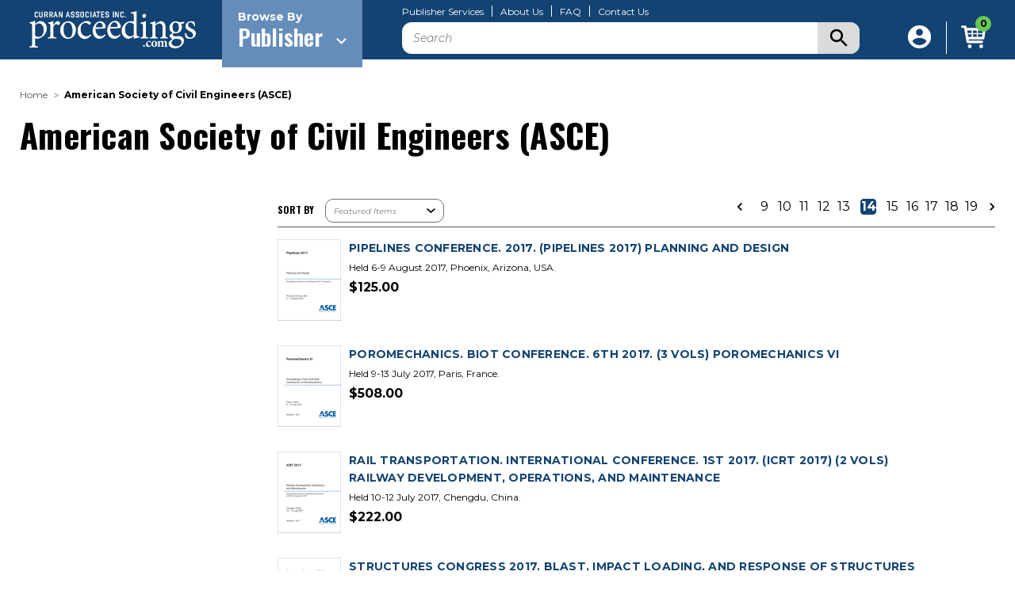

--- FILE ---
content_type: text/html; charset=UTF-8
request_url: https://www.proceedings.com/american-society-of-civil-engineers-asce/?page=14
body_size: 56635
content:


<!DOCTYPE html>
<html class="no-js" lang="en">
    <head>
        <title>American Society of Civil Engineers (ASCE) Products - proceedings.com</title> 
        <link rel="dns-prefetch preconnect" href="https://cdn11.bigcommerce.com/s-eb528d73s5" crossorigin><link rel="dns-prefetch preconnect" href="https://fonts.googleapis.com/" crossorigin><link rel="dns-prefetch preconnect" href="https://fonts.gstatic.com/" crossorigin>
        <meta name="keywords" content="Proceedings, Conference Proceedings, Print-on-Demand, DOI, Digital Library, Content Hosting"><link rel='canonical' href='https://www.proceedings.com/american-society-of-civil-engineers-asce/?page=14' /><meta name='platform' content='bigcommerce.stencil' />
        
                <link rel="prev" href="/american-society-of-civil-engineers-asce/?page=13">
        <link rel="next" href="/american-society-of-civil-engineers-asce/?page=15">


        <link href="https://cdn11.bigcommerce.com/s-eb528d73s5/product_images/Proceedings_Favicon2.jpg" rel="shortcut icon">
        <meta name="viewport" content="width=device-width, initial-scale=1">

        <link rel="preconnect" href="https://fonts.googleapis.com">
        <link rel="preconnect" href="https://fonts.gstatic.com" crossorigin>
        <link href="https://fonts.googleapis.com/css2?family=Montserrat:ital,wght@0,100;0,200;0,300;0,400;0,500;0,600;0,700;0,800;0,900;1,100;1,200;1,300;1,400;1,500;1,600;1,700;1,800;1,900&family=Oswald:wght@200;300;400;500;600;700&family=Cabin:ital,wght@0,400;0,500;0,600;0,700;1,400;1,500;1,600;1,700&display=swap" rel="stylesheet">

        <script type="text/javascript" src="https://cdnjs.cloudflare.com/ajax/libs/jquery/3.6.0/jquery.min.js"></script>

        <link rel="stylesheet" type="text/css" href="https://cdnjs.cloudflare.com/ajax/libs/malihu-custom-scrollbar-plugin/3.1.5/jquery.mCustomScrollbar.css">
        <script type="text/javascript" src="https://cdnjs.cloudflare.com/ajax/libs/malihu-custom-scrollbar-plugin/3.1.5/jquery.mCustomScrollbar.js"></script>

        <link rel="stylesheet" type="text/css" href="//cdn.jsdelivr.net/npm/slick-carousel@1.8.1/slick/slick.css"/>
        <script type="text/javascript" src="//cdn.jsdelivr.net/npm/slick-carousel@1.8.1/slick/slick.min.js"></script>
        
        <script type="text/javascript" src="https://cdn11.bigcommerce.com/s-eb528d73s5/stencil/bdc2ce60-34ea-013a-51f4-2a48ee661ab9/e/c0cf60d0-d513-013e-c3c3-2258268df3cf/js/custom.js"></script>

        <script>
            document.documentElement.className = document.documentElement.className.replace('no-js', 'js');
        </script>

        <script>
    function browserSupportsAllFeatures() {
        return window.Promise
            && window.fetch
            && window.URL
            && window.URLSearchParams
            && window.WeakMap
            // object-fit support
            && ('objectFit' in document.documentElement.style);
    }

    function loadScript(src) {
        var js = document.createElement('script');
        js.src = src;
        js.onerror = function () {
            console.error('Failed to load polyfill script ' + src);
        };
        document.head.appendChild(js);
    }

    if (!browserSupportsAllFeatures()) {
        loadScript('https://cdn11.bigcommerce.com/s-eb528d73s5/stencil/bdc2ce60-34ea-013a-51f4-2a48ee661ab9/e/c0cf60d0-d513-013e-c3c3-2258268df3cf/dist/theme-bundle.polyfills.js');
    }
</script>
        <script>window.consentManagerTranslations = `{"locale":"en","locales":{"consent_manager.data_collection_warning":"en","consent_manager.accept_all_cookies":"en","consent_manager.gdpr_settings":"en","consent_manager.data_collection_preferences":"en","consent_manager.manage_data_collection_preferences":"en","consent_manager.use_data_by_cookies":"en","consent_manager.data_categories_table":"en","consent_manager.allow":"en","consent_manager.accept":"en","consent_manager.deny":"en","consent_manager.dismiss":"en","consent_manager.reject_all":"en","consent_manager.category":"en","consent_manager.purpose":"en","consent_manager.functional_category":"en","consent_manager.functional_purpose":"en","consent_manager.analytics_category":"en","consent_manager.analytics_purpose":"en","consent_manager.targeting_category":"en","consent_manager.advertising_category":"en","consent_manager.advertising_purpose":"en","consent_manager.essential_category":"en","consent_manager.esential_purpose":"en","consent_manager.yes":"en","consent_manager.no":"en","consent_manager.not_available":"en","consent_manager.cancel":"en","consent_manager.save":"en","consent_manager.back_to_preferences":"en","consent_manager.close_without_changes":"en","consent_manager.unsaved_changes":"en","consent_manager.by_using":"en","consent_manager.agree_on_data_collection":"en","consent_manager.change_preferences":"en","consent_manager.cancel_dialog_title":"en","consent_manager.privacy_policy":"en","consent_manager.allow_category_tracking":"en","consent_manager.disallow_category_tracking":"en"},"translations":{"consent_manager.data_collection_warning":"We use cookies (and other similar technologies) to collect data to improve your shopping experience.","consent_manager.accept_all_cookies":"Accept All Cookies","consent_manager.gdpr_settings":"Settings","consent_manager.data_collection_preferences":"Website Data Collection Preferences","consent_manager.manage_data_collection_preferences":"Manage Website Data Collection Preferences","consent_manager.use_data_by_cookies":" uses data collected by cookies and JavaScript libraries to improve your shopping experience.","consent_manager.data_categories_table":"The table below outlines how we use this data by category. To opt out of a category of data collection, select 'No' and save your preferences.","consent_manager.allow":"Allow","consent_manager.accept":"Accept","consent_manager.deny":"Deny","consent_manager.dismiss":"Dismiss","consent_manager.reject_all":"Reject all","consent_manager.category":"Category","consent_manager.purpose":"Purpose","consent_manager.functional_category":"Functional","consent_manager.functional_purpose":"Enables enhanced functionality, such as videos and live chat. If you do not allow these, then some or all of these functions may not work properly.","consent_manager.analytics_category":"Analytics","consent_manager.analytics_purpose":"Provide statistical information on site usage, e.g., web analytics so we can improve this website over time.","consent_manager.targeting_category":"Targeting","consent_manager.advertising_category":"Advertising","consent_manager.advertising_purpose":"Used to create profiles or personalize content to enhance your shopping experience.","consent_manager.essential_category":"Essential","consent_manager.esential_purpose":"Essential for the site and any requested services to work, but do not perform any additional or secondary function.","consent_manager.yes":"Yes","consent_manager.no":"No","consent_manager.not_available":"N/A","consent_manager.cancel":"Cancel","consent_manager.save":"Save","consent_manager.back_to_preferences":"Back to Preferences","consent_manager.close_without_changes":"You have unsaved changes to your data collection preferences. Are you sure you want to close without saving?","consent_manager.unsaved_changes":"You have unsaved changes","consent_manager.by_using":"By using our website, you're agreeing to our","consent_manager.agree_on_data_collection":"By using our website, you're agreeing to the collection of data as described in our ","consent_manager.change_preferences":"You can change your preferences at any time","consent_manager.cancel_dialog_title":"Are you sure you want to cancel?","consent_manager.privacy_policy":"Privacy Policy","consent_manager.allow_category_tracking":"Allow [CATEGORY_NAME] tracking","consent_manager.disallow_category_tracking":"Disallow [CATEGORY_NAME] tracking"}}`;</script>

        <script>
            window.lazySizesConfig = window.lazySizesConfig || {};
            window.lazySizesConfig.loadMode = 1;
        </script>
        <script async src="https://cdn11.bigcommerce.com/s-eb528d73s5/stencil/bdc2ce60-34ea-013a-51f4-2a48ee661ab9/e/c0cf60d0-d513-013e-c3c3-2258268df3cf/dist/theme-bundle.head_async.js"></script>

        <script src="https://ajax.googleapis.com/ajax/libs/webfont/1.6.26/webfont.js"></script>

        <script>
            WebFont.load({
                custom: {
                    families: ['Karla', 'Roboto', 'Source Sans Pro']
                },
                classes: false
            });
        </script>

        <script type="text/javascript">
            var endPoint = "";   
            var brands_nm = [];
            var brandids = [];
            $(document).ready(function(){
                getBrands(endPoint);
            });
            function getBrands(endPoint){
                if(endPoint==''){
                    fetch('/graphql', {
                        method: 'POST',
                        headers: {
                            'Content-Type': 'application/json',
                            'Authorization': 'Bearer eyJ0eXAiOiJKV1QiLCJhbGciOiJFUzI1NiJ9.[base64].7fmZ5YAySv9stHZxj1W4YpUQvjVpbH1iVvor-HYJN9hqr7pZzEcqX73nswS91qcwlnGlPhbkbcsqBPwoQhHyxA'
                        },
                        body: JSON.stringify({
                            query: `
                             query getBrandsQuery {
                             site {
                                brands (first: 50) {
                                  pageInfo {
                                    hasNextPage
                                    startCursor
                                    endCursor
                                  }
                                  edges {
                                    cursor
                                    node {
                                      id
                                      entityId
                                      name
                                      path
                                    }
                                  }
                                }
                              }
                             }
                             `
                    }),
                    }).then(res => res.json()).then(function(myJson) {
                        
                       var nextPage = myJson['data']['site']['brands']['pageInfo']['hasNextPage'];
                        if(nextPage){
                            var endCursor = myJson['data']['site']['brands']['pageInfo']['endCursor'];
                            for(var j=0;j<myJson['data']['site']['brands']['edges'].length;j++){
                                var bname = myJson['data']['site']['brands']['edges'][j]['node']['name'];
                                var bpath = myJson['data']['site']['brands']['edges'][j]['node']['path'];
                                var entityId = myJson['data']['site']['brands']['edges'][j]['node']['entityId'];
                                brands_nm.push({
                                    name: bname, 
                                    link:  bpath,
                                    alias: bpath
                                }); 
                            }
                            getBrands(endCursor);
                        }else{
                            for(var j=0;j<myJson['data']['site']['brands']['edges'].length;j++){
                                var bname = myJson['data']['site']['brands']['edges'][j]['node']['name'];
                                var bpath = myJson['data']['site']['brands']['edges'][j]['node']['path'];
                                var entityId = myJson['data']['site']['brands']['edges'][j]['node']['entityId'];
                                var a = bpath;
                                var b = a.replace("/publishers/","").toLowerCase();
                                var aliasbpath = b.replace(/\//g,"").toLowerCase();
                                var ht = '<div class="custom-brand" data-brand-name="'+aliasbpath+'" style="display: none;"><a href="'+bpath+'">'+bname+'</a></div>'; 
                                $(".brandpage-custom-brandGrid").append(ht);
                                var sorted = $(".brandpage-custom-brandGrid .custom-brand").sort(asc_sort);
                                $(".brandpage-custom-brandGrid").append(sorted);
                                function asc_sort(a, b) {
                                    return ($(b).text().toUpperCase()) < ($(a).text().toUpperCase()) ? 1 : -1;
                                }
                            }
                            $(".brandpage-custom-brandGrid .custom-brand").each(function(){
                                var brand_name_char = $(this).attr("data-brand-name").substring(0, 1);
                                if(brand_name_char == 'a') {
                                    $(this).show();
                                }
                            }); 
                            return false;
                        }
                    });
                }else{
                    fetch('/graphql', {
                        method: 'POST',
                        headers: {
                            'Content-Type': 'application/json',
                            'Authorization': 'Bearer eyJ0eXAiOiJKV1QiLCJhbGciOiJFUzI1NiJ9.[base64].7fmZ5YAySv9stHZxj1W4YpUQvjVpbH1iVvor-HYJN9hqr7pZzEcqX73nswS91qcwlnGlPhbkbcsqBPwoQhHyxA'
                        },
                        body: JSON.stringify({
                            query: `
                             query getBrandsQuery {
                             site {
                                brands (first: 50,after:"`+endPoint+`") {
                                  pageInfo {
                                    hasNextPage
                                    startCursor
                                    endCursor
                                  }
                                  edges {
                                    cursor
                                    node {
                                      id
                                      entityId
                                      name
                                      path
                                       defaultImage{
                                          urlOriginal 
                                      }
                                    }
                                  }
                                }
                              }
                             }
                             `
                    }),
                    }).then(res => res.json()).then(function(myJson) {
                        var nextPage = myJson['data']['site']['brands']['pageInfo']['hasNextPage'];
                        if(nextPage){
                            var endCursor = myJson['data']['site']['brands']['pageInfo']['endCursor'];
                            for(var j=0;j<myJson['data']['site']['brands']['edges'].length;j++){
                                var bname = myJson['data']['site']['brands']['edges'][j]['node']['name'];
                                var bpath = myJson['data']['site']['brands']['edges'][j]['node']['path'];
                                var entityId = myJson['data']['site']['brands']['edges'][j]['node']['entityId'];
                                brands_nm.push({
                                    name: bname, 
                                    link:  bpath,
                                    alias: bpath
                                }); 
                            }

                            getBrands(endCursor);
                        }else{
                             var endCursor = myJson['data']['site']['brands']['pageInfo']['endCursor'];
                            for(var j=0;j<myJson['data']['site']['brands']['edges'].length;j++){
                                var bname = myJson['data']['site']['brands']['edges'][j]['node']['name'];
                                var bpath = myJson['data']['site']['brands']['edges'][j]['node']['path'];
                                var entityId = myJson['data']['site']['brands']['edges'][j]['node']['entityId'];
                                brands_nm.push({
                                    name: bname, 
                                    link:  bpath,
                                    alias: bpath
                                }); 
                            }
                            for(j=0;j< brands_nm.length;j++){
                                var bname = brands_nm[j]['name'];
                                var bpath = brands_nm[j]['link'];
                                var entityId = brands_nm[j]['entityId'];
                                var a = bpath;
                                var b = a.replace("/publishers/","").toLowerCase();
                                var aliasbpath = b.replace(/\//g,"").toLowerCase();
                                var ht = '<div class="custom-brand" data-brand-name="'+aliasbpath+'" style="display: none;"><a href="'+bpath+'">'+bname+'</a></div>'; 
                                $(".brandpage-custom-brandGrid").append(ht);
                                var sorted = $(".brandpage-custom-brandGrid .custom-brand").sort(asc_sort);
                                $(".brandpage-custom-brandGrid").append(sorted);
                                function asc_sort(a, b) {
                                    return ($(b).text().toUpperCase()) < ($(a).text().toUpperCase()) ? 1 : -1;
                                }
                            }
                            $(".brandpage-custom-brandGrid .custom-brand").each(function(){
                                var brand_name_char = $(this).attr("data-brand-name").substring(0, 1);
                                if(brand_name_char == 'a') {
                                    $(this).show();
                                }
                            });  
                            return false;
                        }
                    });
                }
            }
        </script>

        <link href="https://fonts.googleapis.com/css?family=Oswald:700%7CMontserrat:500,400%7CKarla:400&display=swap" rel="stylesheet">
        <link data-stencil-stylesheet href="https://cdn11.bigcommerce.com/s-eb528d73s5/stencil/bdc2ce60-34ea-013a-51f4-2a48ee661ab9/e/c0cf60d0-d513-013e-c3c3-2258268df3cf/css/theme-087c9350-d544-013e-ea49-7e3da8c058d4.css" rel="stylesheet">

        <!-- Start Tracking Code for analytics_googleanalytics4 -->

<script data-cfasync="false" src="https://cdn11.bigcommerce.com/shared/js/google_analytics4_bodl_subscribers-358423becf5d870b8b603a81de597c10f6bc7699.js" integrity="sha256-gtOfJ3Avc1pEE/hx6SKj/96cca7JvfqllWA9FTQJyfI=" crossorigin="anonymous"></script>
<script data-cfasync="false">
  (function () {
    window.dataLayer = window.dataLayer || [];

    function gtag(){
        dataLayer.push(arguments);
    }

    function initGA4(event) {
         function setupGtag() {
            function configureGtag() {
                gtag('js', new Date());
                gtag('set', 'developer_id.dMjk3Nj', true);
                gtag('config', 'G-TM98DNLE7K');
            }

            var script = document.createElement('script');

            script.src = 'https://www.googletagmanager.com/gtag/js?id=G-TM98DNLE7K';
            script.async = true;
            script.onload = configureGtag;

            document.head.appendChild(script);
        }

        setupGtag();

        if (typeof subscribeOnBodlEvents === 'function') {
            subscribeOnBodlEvents('G-TM98DNLE7K', false);
        }

        window.removeEventListener(event.type, initGA4);
    }

    

    var eventName = document.readyState === 'complete' ? 'consentScriptsLoaded' : 'DOMContentLoaded';
    window.addEventListener(eventName, initGA4, false);
  })()
</script>

<!-- End Tracking Code for analytics_googleanalytics4 -->


<script type="text/javascript" src="https://checkout-sdk.bigcommerce.com/v1/loader.js" defer ></script>
<script type="text/javascript">
var BCData = {};
</script>
<script src='https://www.powr.io/powr.js?external-type=bigcommerce' async ></script><script type="text/javascript">
            $(document).ready(function(){
                
                setTimeout(function(){
                    $(".filterPage.filterPagePrevious").html('<i class="icon" aria-hidden="true"><svg><use xmlns:xlink="http://www.w3.org/1999/xlink" xlink:href="#icon-chevron-left"></use></svg></i>');
                    $(".filterPage.filterPageNext").html('<i class="icon" aria-hidden="true"><svg><use xmlns:xlink="http://www.w3.org/1999/xlink" xlink:href="#icon-chevron-right"></use></svg></i>');
                },1000); 
                
                setTimeout(function(){
                    if($('body').hasClass("AfterFilter")){
                        $(".sort-by-wrapper .sort-by").appendTo($(".afterfilter-sort"));  
                        $(".sort-by-wrapper").hide();  
                    } 

                    $(".filterPage.filterPagePrevious").html('<i class="icon" aria-hidden="true"><svg><use xmlns:xlink="http://www.w3.org/1999/xlink" xlink:href="#icon-chevron-left"></use></svg></i>');

                    $(".filterPage.filterPageNext").html('<i class="icon" aria-hidden="true"><svg><use xmlns:xlink="http://www.w3.org/1999/xlink" xlink:href="#icon-chevron-right"></use></svg></i>');

                },2000);
            });
        </script><script src="//filter.freshclick.co.uk/assets/client/freshclick-filter.js?202512040302" data-site="eb528d73s5" data-customer-group="0" data-cat="" data-brand="American Society of Civil Engineers (ASCE)" data-channel-id="1" id="fresh_filter"></script><script type="text/javascript">  window.freshclick_filter_configurations = "{\"search\":{\"is_preview_mode\":null,\"is_search\":\"1\",\"search_container\":\"[data-quick-search-form] .form-input,.search-keywords input\",\"is_search_ajax\":\"1\",\"filter_color\":\"124372\",\"login_for_price\":\"0\",\"login_for_price_text\":\"\",\"search_start\":\"3\",\"column_type\":\"0\",\"enterprise_search_style\":\"2\",\"is_auto_search\":\"1\",\"auto_search_wait_time\":\"600\",\"is_trending_now\":\"0\",\"is_suggested_search\":\"0\",\"suggested_array\":[],\"is_recent_search\":\"0\",\"recent_search_language\":\"Recent Searches\",\"trending_now_language\":\"Trending Searches\",\"trending_now_search_count\":\"5\",\"trending_array\":[],\"search_category\":\"false\",\"search_js\":null}}"; </script>
 <script data-cfasync="false" src="https://microapps.bigcommerce.com/bodl-events/1.9.4/index.js" integrity="sha256-Y0tDj1qsyiKBRibKllwV0ZJ1aFlGYaHHGl/oUFoXJ7Y=" nonce="" crossorigin="anonymous"></script>
 <script data-cfasync="false" nonce="">

 (function() {
    function decodeBase64(base64) {
       const text = atob(base64);
       const length = text.length;
       const bytes = new Uint8Array(length);
       for (let i = 0; i < length; i++) {
          bytes[i] = text.charCodeAt(i);
       }
       const decoder = new TextDecoder();
       return decoder.decode(bytes);
    }
    window.bodl = JSON.parse(decodeBase64("[base64]"));
 })()

 </script>

<script nonce="">
(function () {
    var xmlHttp = new XMLHttpRequest();

    xmlHttp.open('POST', 'https://bes.gcp.data.bigcommerce.com/nobot');
    xmlHttp.setRequestHeader('Content-Type', 'application/json');
    xmlHttp.send('{"store_id":"1000868057","timezone_offset":"-5.0","timestamp":"2026-01-23T23:06:53.75767100Z","visit_id":"e39b1697-d4a6-4113-91dc-df521ca46bc6","channel_id":1}');
})();
</script>

    </head>
    <body class="brand">
        <svg data-src="https://cdn11.bigcommerce.com/s-eb528d73s5/stencil/bdc2ce60-34ea-013a-51f4-2a48ee661ab9/e/c0cf60d0-d513-013e-c3c3-2258268df3cf/img/icon-sprite.svg" class="icons-svg-sprite"></svg>

            <a href="#main-content" class="skip-to-main-link">Skip to main content</a>
<header class="header" role="banner">
    <div class="container">
        <div class="header-inner">
            <div class="mobile-menu">
                <a href="#" class="mobileMenu-toggle" data-mobile-menu-toggle="menu">
                    <span class="mobileMenu-toggleIcon">Toggle menu</span>
                </a>
                <div class="mobile-menu-inner" id="menu" data-menu>
    <div class="mobile-menu-inner-wrapper">
        <div class="dropdown dropdown--quickSearch" id="quickSearch" aria-hidden="true" data-prevent-quick-search-close>
            <form class="form" onsubmit="return false" data-url="/search.php" data-quick-search-form>
    <fieldset class="form-fieldset">
        <div class="form-field">
            <label class="is-srOnly" for="nav-quick-search">Search</label>
            <input class="form-input"
                   data-search-quick
                   name="nav-quick-search"
                   id="nav-quick-search"
                   data-error-message="Search field cannot be empty."
                   placeholder="Search"
                   autocomplete="off"
            >
            <div class="submit-btn">
                <svg xmlns="http://www.w3.org/2000/svg" width="22.429" height="22.429" viewBox="0 0 22.429 22.429"> <path id="ic_search_24px" d="M19.03,17.106H18.016l-.359-.346a8.348,8.348,0,1,0-.9.9l.346.359V19.03l6.412,6.4,1.911-1.911Zm-7.694,0a5.771,5.771,0,1,1,5.771-5.771A5.763,5.763,0,0,1,11.335,17.106Z" transform="translate(-3 -3)"/> </svg>
                <input type="submit" class="search-btn">
            </div>
        </div>
    </fieldset>
</form>
<section class="quickSearchResults" data-bind="html: results"></section>
<p role="status"
   aria-live="polite"
   class="aria-description--hidden"
   data-search-aria-message-predefined-text="product results for"
></p>
        </div>

        <div class="menu-dropdown">
            <div class="menu-dropdown-wrapper">
                <div class="menu-dropdown-left">
                    <div class="brands-array-inner">
                        <span class="brands-array-title">Browse Publisher By Letter</span>
                        <div class="brands-array-item">
                            <a href="javascript:void(0)" class="brands-array-item-link is-active" data-brand-id="a">a</a>
                            <a href="javascript:void(0)" class="brands-array-item-link" data-brand-id="b">b</a>
                            <a href="javascript:void(0)" class="brands-array-item-link" data-brand-id="c">c</a><a href="javascript:void(0)" class="brands-array-item-link" data-brand-id="d">d</a>
                            <a href="javascript:void(0)" class="brands-array-item-link" data-brand-id="e">e</a>
                            <a href="javascript:void(0)" class="brands-array-item-link" data-brand-id="f">f</a>
                            <a href="javascript:void(0)" class="brands-array-item-link" data-brand-id="g">g</a>
                            <a href="javascript:void(0)" class="brands-array-item-link" data-brand-id="h">h</a>
                            <a href="javascript:void(0)" class="brands-array-item-link" data-brand-id="i">i</a>
                            <a href="javascript:void(0)" class="brands-array-item-link" data-brand-id="j">j</a>
                            <a href="javascript:void(0)" class="brands-array-item-link" data-brand-id="k">k</a>
                            <a href="javascript:void(0)" class="brands-array-item-link" data-brand-id="l">l</a>
                            <a href="javascript:void(0)" class="brands-array-item-link" data-brand-id="m">m</a>
                            <a href="javascript:void(0)" class="brands-array-item-link" data-brand-id="n">n</a>
                            <a href="javascript:void(0)" class="brands-array-item-link" data-brand-id="o">o</a>
                            <a href="javascript:void(0)" class="brands-array-item-link" data-brand-id="p">p</a>
                            <a href="javascript:void(0)" class="brands-array-item-link" data-brand-id="q">q</a>
                            <a href="javascript:void(0)" class="brands-array-item-link" data-brand-id="r">r</a>
                            <a href="javascript:void(0)" class="brands-array-item-link" data-brand-id="s">s</a>
                            <a href="javascript:void(0)" class="brands-array-item-link" data-brand-id="t">t</a>
                            <a href="javascript:void(0)" class="brands-array-item-link" data-brand-id="u">u</a>
                            <a href="javascript:void(0)" class="brands-array-item-link" data-brand-id="v">v</a>
                            <a href="javascript:void(0)" class="brands-array-item-link" data-brand-id="w">w</a>
                            <a href="javascript:void(0)" class="brands-array-item-link" data-brand-id="x">x</a>
                            <a href="javascript:void(0)" class="brands-array-item-link" data-brand-id="y">y</a>
                            <a href="javascript:void(0)" class="brands-array-item-link" data-brand-id="z">z</a>
                            <a href="javascript:void(0)" data-brand-id="#" class="brands-array-item-link numeric-link">#</a>
                        </div>
                    </div>
                </div>
                <div class="menu-dropdown-right">
                    <p class="brands-listing-title">
                        <svg xmlns="http://www.w3.org/2000/svg" width="8.071" height="13.07" viewBox="0 0 8.071 13.07">
                          <g id="Group_3138" data-name="Group 3138" transform="translate(8.071) rotate(90)">
                            <path id="ic_expand_more_24px" d="M17.534,8.59l-5,4.988-5-4.988L6,10.126l6.535,6.535,6.535-6.535Z" transform="translate(-6 -8.59)"/>
                          </g>
                        </svg>
                        <span></span>
                    </p>
                    <div class="mobile-custom-brandGrid" data-brands="brands-list" data-brands-list-next="">
                        <!-- first letter number start -->
<div class="custom-brand" data-brand-name="35th-igc-organizing-committee"><a href="/35th-igc-organizing-committee/">35th IGC Organizing Committee</a></div>
<!-- first letter number end -->

<!-- A alphabet letter number start -->
<div class="custom-brand" data-brand-name="aace-international-aace"><a href="/aace-international-aace/">AACE International <b>(AACE)</b></a></div>
<div class="custom-brand" data-brand-name="abo-akademi-university-thermal-and-flow-engineering-laboratory"><a href="/abo-akademi-university-thermal-and-flow-engineering-laboratory/">Abo Akademi University, Thermal and Flow Engineering Laboratory</a></div>
<div class="custom-brand" data-brand-name="academic-conferences-ltd"><a href="/academic-conferences-ltd/">Academic Conferences Ltd</a></div>
<div class="custom-brand" data-brand-name="accm-7-organizing-committee"><a href="/accm-7-organizing-committee/">ACCM-7 Organizing Committee</a></div>
<div class="custom-brand" data-brand-name="acoustical-society-of-america-asa"><a href="/acoustical-society-of-america-asa/">Acoustical Society Of America <b>(ASA)</b></a></div>
<div class="custom-brand" data-brand-name="acs-division-of-environmental-chemistry"><a href="/acs-division-of-environmental-chemistry/">ACS Division of Environmental Chemistry</a></div>
<div class="custom-brand" data-brand-name="acs-division-of-fuel-chemistry"><a href="/acs-division-of-fuel-chemistry/">ACS Division of Fuel Chemistry</a></div>
<div class="custom-brand" data-brand-name="acs-northeast-regional-meeting-nerm"><a href="/acs-northeast-regional-meeting-nerm/">ACS Northeast Regional Meeting <b>(NERM)</b></a></div>
<div class="custom-brand" data-brand-name="acta-press"><a href="/acta-press/">ACTA Press</a></div>
<div class="custom-brand" data-brand-name="advanced-automotive-batteries-aab"><a href="/advanced-automotive-batteries-aab/">Advanced Automotive Batteries <b>(AAB)</b></a></div>
<div class="custom-brand" data-brand-name="advanced-laser-applications-conference-alac"><a href="/advanced-laser-applications-conference-alac/">Advanced Laser Applications Conference <b>(ALAC)</b></a></div>
<div class="custom-brand" data-brand-name="af3p"><a href="/af3p/">AF3P</a></div>
<div class="custom-brand" data-brand-name="agustawestland"><a href="/agustawestland/">Agustawestland</a></div>
<div class="custom-brand" data-brand-name="aicpa"><a href="/aicpa/">AICPA</a></div>
<div class="custom-brand" data-brand-name="aidic-servizi-srl"><a href="/aidic-servizi-srl/">AIDIC Servizi Srl</a></div>
<div class="custom-brand" data-brand-name="air-and-waste-management-association-a-wma"><a href="/air-and-waste-management-association-a-wma/">Air and Waste Management Association <b>(A&WMA)</b></a></div>
<div class="custom-brand" data-brand-name="air-traffic-control-association-atca"><a href="/air-traffic-control-association-atca/">Air Traffic Control Association <b>(ATCA)</b></a></div>
<div class="custom-brand" data-brand-name="air-transport-research-society-atrs"><a href="/air-transport-research-society-atrs/">Air Transport Research Society <b>(ATRS)</b></a></div>
<div class="custom-brand" data-brand-name="airline-group-of-the-intl-federation-of-operational-research-soc-agifors"><a href="/airline-group-of-the-intl-federation-of-operational-research-soc-agifors/">Airline Group of the Intl Federation of Operational Research Soc <b>(AGIFORS)</b></a></div>
<div class="custom-brand" data-brand-name="ama-service-gmbh"><a href="/ama-service-gmbh/">AMA Service GmbH</a></div>
<div class="custom-brand" data-brand-name="american-academy-of-sciences-aas"><a href="/american-academy-of-sciences-aas/">American Academy of Sciences <b>(AAS)</b></a></div>
<div class="custom-brand" data-brand-name="american-association-for-wind-engineering-aawe"><a href="/american-association-for-wind-engineering-aawe/">American Association for Wind Engineering <b>(AAWE)</b></a></div>
<div class="custom-brand" data-brand-name="american-association-of-neuromuscular-electrodiagnostic-medicine-aanem"><a href="/american-association-of-neuromuscular-electrodiagnostic-medicine-aanem/">American Association of Neuromuscular & Electrodiagnostic Medicine <b>(AANEM)</b></a></div>
<div class="custom-brand" data-brand-name="american-association-of-petroleum-geologists-aapg"><a href="/american-association-of-petroleum-geologists-aapg/">American Association of Petroleum Geologists <b>(AAPG)</b></a></div>
<div class="custom-brand" data-brand-name="american-association-of-railroad-superintendents-aars"><a href="/american-association-of-railroad-superintendents-aars/">American Association of Railroad Superintendents <b>(AARS)</b></a></div>
<div class="custom-brand" data-brand-name="american-association-of-swine-veterinarians-aasv"><a href="/american-association-of-swine-veterinarians-aasv/">American Association of Swine Veterinarians <b>(AASV)</b></a></div>
<div class="custom-brand" data-brand-name="american-association-of-textile-chemists-and-colorists-aatcc"><a href="/american-association-of-textile-chemists-and-colorists-aatcc/">American Association of Textile Chemists and Colorists <b>(AATCC)</b></a></div>
<div class="custom-brand" data-brand-name="american-carbon-society"><a href="/american-carbon-society/">American Carbon Society</a></div>
<div class="custom-brand" data-brand-name="american-ceramic-society-acers"><a href="/american-ceramic-society-acers/">American Ceramic Society <b>(ACerS)</b></a></div>
<div class="custom-brand" data-brand-name="american-chemical-society-acs"><a href="/american-chemical-society-acs/">American Chemical Society <b>(ACS)</b></a></div>
<div class="custom-brand" data-brand-name="american-chemical-society-acs-division-of-energy-and-fuels"><a href="/american-chemical-society-acs-division-of-energy-and-fuels/">American Chemical Society <b>(ACS)</b> Division of Energy and Fuels</a></div>
<div class="custom-brand" data-brand-name="american-chemical-society-acs-division-of-petroleum-chemistry-inc"><a href="/american-chemical-society-acs-division-of-petroleum-chemistry-inc/">American Chemical Society <b>(ACS)</b> Division of Petroleum Chemistry, Inc.</a></div>
<div class="custom-brand" data-brand-name="american-chemistry-council-acc"><a href="/american-chemistry-council-acc/">American Chemistry Council <b>(ACC)</b></a></div>
<div class="custom-brand" data-brand-name="american-college-of-veterinary-internal-medicine-acvim"><a href="/american-college-of-veterinary-internal-medicine-acvim/">American College of Veterinary Internal Medicine <b>(ACVIM)</b></a></div>
<div class="custom-brand" data-brand-name="american-college-of-veterinary-pathologists-acvp"><a href="/american-college-of-veterinary-pathologists-acvp/">American College of Veterinary Pathologists <b>(ACVP)</b></a></div>
<div class="custom-brand" data-brand-name="american-concrete-institute-aci"><a href="/american-concrete-institute-aci/">American Concrete Institute <b>(ACI)</b></a></div>
<div class="custom-brand" data-brand-name="american-crystallographic-association-aca"><a href="/american-crystallographic-association-aca/">American Crystallographic Association <b>(ACA)</b></a></div>
<div class="custom-brand" data-brand-name="american-filtration-and-separations-society-afs"><a href="/american-filtration-and-separations-society-afs/">American Filtration and Separations Society <b>(AFS)</b></a></div>
<div class="custom-brand" data-brand-name="american-fire-safety-council-afsc"><a href="/american-fire-safety-council-afsc/">American Fire Safety Council <b>(AFSC)</b></a></div>
<div class="custom-brand" data-brand-name="american-forage-and-grassland-council-afgc"><a href="/american-forage-and-grassland-council-afgc/">American Forage and Grassland Council <b>(AFGC)</b></a></div>
<div class="custom-brand" data-brand-name="american-foundry-society-afs"><a href="/american-foundry-society-afs/">American Foundry Society <b>(AFS)</b></a></div>
<div class="custom-brand" data-brand-name="american-fuel-and-petrochemical-manufacturers-afpm"><a href="/american-fuel-and-petrochemical-manufacturers-afpm/">American Fuel and Petrochemical Manufacturers <b>(AFPM)</b></a></div>
<div class="custom-brand" data-brand-name="american-gas-association-aga"><a href="/american-gas-association-aga/">American Gas Association <b>(AGA)</b></a></div>
<div class="custom-brand" data-brand-name="american-institute-for-aeronautics-and-astronautics-aiaa"><a href="/american-institute-for-aeronautics-and-astronautics-aiaa/">American Institute for Aeronautics and Astronautics <b>(AIAA)</b></a></div>
<div class="custom-brand" data-brand-name="american-institute-of-chemical-engineers-aiche"><a href="/american-institute-of-chemical-engineers-aiche/">American Institute of Chemical Engineers <b>(AIChE)</b></a></div>
<div class="custom-brand" data-brand-name="american-institute-of-mathematical-sciences-aims"><a href="/american-institute-of-mathematical-sciences-aims/">American Institute of Mathematical Sciences <b>(AIMS)</b></a></div>
<div class="custom-brand" data-brand-name="american-institute-of-physics-aip"><a href="/american-institute-of-physics-aip/">American Institute of Physics <b>(AIP)</b></a></div>
<div class="custom-brand" data-brand-name="american-institute-of-steel-construction-aisc"><a href="/american-institute-of-steel-construction-aisc/">American Institute of Steel Construction <b>(AISC)</b></a></div>
<div class="custom-brand" data-brand-name="american-institute-of-ultrasound-in-medicine-aium"><a href="/american-institute-of-ultrasound-in-medicine-aium/">American Institute of Ultrasound in Medicine <b>(AIUM)</b></a></div>
<div class="custom-brand" data-brand-name="american-marketing-association-ama"><a href="/american-marketing-association-ama/">American Marketing Association <b>(AMA)</b></a></div>
<div class="custom-brand" data-brand-name="american-medical-informatics-association-amia"><a href="/american-medical-informatics-association-amia/">American Medical Informatics Association <b>(AMIA)</b></a></div>
<div class="custom-brand" data-brand-name="american-nuclear-society-ans"><a href="/american-nuclear-society-ans/">American Nuclear Society <b>(ANS)</b></a></div>
<div class="custom-brand" data-brand-name="american-rock-mechanics-association-arma"><a href="/american-rock-mechanics-association-arma/">American Rock Mechanics Association <b>(ARMA)</b></a></div>
<div class="custom-brand" data-brand-name="american-seed-trade-association-asta"><a href="/american-seed-trade-association-asta/">American Seed Trade Association <b>(ASTA)</b></a></div>
<div class="custom-brand" data-brand-name="american-society-for-engineering-education-asee"><a href="/american-society-for-engineering-education-asee/">American Society for Engineering Education <b>(ASEE)</b></a></div>
<div class="custom-brand" data-brand-name="american-society-for-engineering-management-asem"><a href="/american-society-for-engineering-management-asem/">American Society for Engineering Management <b>(ASEM)</b></a></div>
<div class="custom-brand" data-brand-name="american-society-for-gravitational-and-space-research-asgsr"><a href="/american-society-for-gravitational-and-space-research-asgsr/">American Society for Gravitational and Space Research <b>(ASGSR)</b></a></div>
<div class="custom-brand" data-brand-name="american-society-for-photogrammetry-and-remote-sensing-asprs"><a href="/american-society-for-photogrammetry-and-remote-sensing-asprs/">American Society for Photogrammetry and Remote Sensing <b>(ASPRS)</b></a></div>
<div class="custom-brand" data-brand-name="american-society-for-precision-engineering-aspe"><a href="/american-society-for-precision-engineering-aspe/">American Society for Precision Engineering <b>(ASPE)</b></a></div>
<div class="custom-brand" data-brand-name="american-society-for-quality-asq"><a href="/american-society-for-quality-asq/">American Society for Quality <b>(ASQ)</b></a></div>
<div class="custom-brand" data-brand-name="american-society-for-safety-engineers-asse"><a href="/american-society-for-safety-engineers-asse/">American Society for Safety Engineers <b>(ASSE)</b></a></div>
<div class="custom-brand" data-brand-name="american-society-of-agricultural-and-biological-engineers-asabe"><a href="/american-society-of-agricultural-and-biological-engineers-asabe/">American Society of Agricultural and Biological Engineers <b>(ASABE)</b></a></div>
<div class="custom-brand" data-brand-name="american-society-of-civil-engineers-asce"><a href="/american-society-of-civil-engineers-asce/">American Society of Civil Engineers <b>(ASCE)</b></a></div>
<div class="custom-brand" data-brand-name="american-society-of-mechanical-engineers-asme"><a href="/american-society-of-mechanical-engineers-asme/">American Society of Mechanical Engineers <b>(ASME)</b></a></div>
<div class="custom-brand" data-brand-name="american-society-of-mining-and-reclamation-asmr"><a href="/american-society-of-mining-and-reclamation-asmr/">American Society of Mining and Reclamation <b>(ASMR)</b></a></div>
<div class="custom-brand" data-brand-name="american-society-of-naval-engineers-asne"><a href="/american-society-of-naval-engineers-asne/">American Society of Naval Engineers <b>(ASNE)</b></a></div>
<div class="custom-brand" data-brand-name="american-society-of-sugar-beet-technologists-assbt"><a href="/american-society-of-sugar-beet-technologists-assbt/">American Society of Sugar Beet Technologists <b>(ASSBT)</b></a></div>
<div class="custom-brand" data-brand-name="american-solar-energy-society-ases"><a href="/american-solar-energy-society-ases/">American Solar Energy Society <b>(ASES)</b></a></div>
<div class="custom-brand" data-brand-name="american-water-resources-association-awra"><a href="/american-water-resources-association-awra/">American Water Resources Association <b>(AWRA)</b></a></div>
<div class="custom-brand" data-brand-name="american-welding-society-aws"><a href="/american-welding-society-aws/">American Welding Society <b>(AWS)</b></a></div>
<div class="custom-brand" data-brand-name="animal-nutrition-association-of-canada-anac"><a href="/animal-nutrition-association-of-canada-anac/">Animal Nutrition Association of Canada <b>(ANAC)</b></a></div>
<div class="custom-brand" data-brand-name="annual-international-conference-on-soils-sediments-and-water"><a href="/annual-international-conference-on-soils-sediments-and-water/">Annual International Conference on Soils, Sediments and Water</a></div>
<div class="custom-brand" data-brand-name="anstalt-fuer-verbrennungskraftmaschinen-list-gmbh-avl"><a href="/anstalt-fuer-verbrennungskraftmaschinen-list-gmbh-avl/">Anstalt fuer Verbrennungskraftmaschinen List GmbH <b>(AVL)</b></a></div>
<div class="custom-brand" data-brand-name="ansys-inc"><a href="/ansys-inc/">ANSYS Inc.</a></div>
<div class="custom-brand" data-brand-name="antenna-symposium"><a href="/antenna-symposium/">Antenna Symposium</a></div>
<div class="custom-brand" data-brand-name="applied-mechanics-laboratory"><a href="/applied-mechanics-laboratory/">Applied Mechanics Laboratory</a></div>
<div class="custom-brand" data-brand-name="ashrae-inc"><a href="/ashrae-inc/">ASHRAE Inc</a></div>
<div class="custom-brand" data-brand-name="asian-association-on-remote-sensing-aars"><a href="/asian-association-on-remote-sensing-aars/">Asian Association on Remote Sensing <b>(AARS)</b></a></div>
<div class="custom-brand" data-brand-name="asian-australasian-association-for-composite-materials-aacm"><a href="/asian-australasian-association-for-composite-materials-aacm/">Asian Australasian Association for Composite Materials <b>(AACM)</b></a></div>
<div class="custom-brand" data-brand-name="asm-international"><a href="/asm-international/">ASM International</a></div>
<div class="custom-brand" data-brand-name="asn-events"><a href="/asn-events/">ASN Events</a></div>
<div class="custom-brand" data-brand-name="asociacion-de-acusticos-argentinos"><a href="/asociacion-de-acusticos-argentinos/">Asociacion de Acusticos Argentinos</a></div>
<div class="custom-brand" data-brand-name="asociacion-latinoamericana-de-fabricantes-de-refractarios-alafar"><a href="/asociacion-latinoamericana-de-fabricantes-de-refractarios-alafar/">Asociacion Latinoamericana de Fabricantes de Refractarios <b>(ALAFAR)</b></a></div>
<div class="custom-brand" data-brand-name="associacao-brasileira-de-energia-nuclear-aben"><a href="/associacao-brasileira-de-energia-nuclear-aben/">Associacao Brasileira de Energia Nuclear <b>(ABEN)</b></a></div>
<div class="custom-brand" data-brand-name="associacao-brasileira-de-metalurgia-materiais-e-mineracao-abm"><a href="/associacao-brasileira-de-metalurgia-materiais-e-mineracao-abm/">Associacao Brasileira de Metalurgia Materiais e Mineracao <b>(ABM)</b></a></div>
<div class="custom-brand" data-brand-name="associacao-brasileira-tecnica-de-celulose-e-papel-abtcp"><a href="/associacao-brasileira-tecnica-de-celulose-e-papel-abtcp/">Associacao Brasileira Tecnica de Celulose e Papel <b>(ABTCP)</b></a></div>
<div class="custom-brand" data-brand-name="association-aeronautique-et-astronautique-de-france"><a href="/association-aeronautique-et-astronautique-de-france/">Association Aeronautique et Astronautique de France</a></div>
<div class="custom-brand" data-brand-name="association-for-computational-linguistics-acl"><a href="/association-for-computational-linguistics-acl/">Association for Computational Linguistics <b>(ACL)</b></a></div>
<div class="custom-brand" data-brand-name="association-for-environmental-health-and-sciences-aehs-foundation"><a href="/association-for-environmental-health-and-sciences-aehs-foundation/">Association for Environmental Health and Sciences <b>(AEHS)</b> Foundation</a></div>
<div class="custom-brand" data-brand-name="association-for-information-science-and-technology-asis-t"><a href="/association-for-information-science-and-technology-asis-t/">Association for Information Science and Technology <b>(ASIS&T)</b></a></div>
<div class="custom-brand" data-brand-name="association-for-information-systems-ais"><a href="/association-for-information-systems-ais/">Association for Information Systems <b>(AIS)</b></a></div>
<div class="custom-brand" data-brand-name="association-for-iron-and-steel-technology-aist"><a href="/association-for-iron-and-steel-technology-aist/">Association for Iron and Steel Technology <b>(AIST)</b></a></div>
<div class="custom-brand" data-brand-name="association-for-science-and-information-on-coffee-asic"><a href="/association-for-science-and-information-on-coffee-asic/">Association for Science and Information on Coffee <b>(ASIC)</b></a></div>
<div class="custom-brand" data-brand-name="association-for-scientific-and-academic-research-asar"><a href="/association-for-scientific-and-academic-research-asar/">Association for Scientific and Academic Research <b>(ASAR)</b></a></div>
<div class="custom-brand" data-brand-name="association-for-the-advancement-of-animal-breeding-and-genetics-aaabg"><a href="/association-for-the-advancement-of-animal-breeding-and-genetics-aaabg/">Association for the Advancement of Animal Breeding and Genetics <b>(AAABG)</b></a></div>
<div class="custom-brand" data-brand-name="association-for-the-advancement-of-artificial-intelligence-aaai"><a href="/association-for-the-advancement-of-artificial-intelligence-aaai/">Association for the Advancement of Artificial Intelligence <b>(AAAI)</b></a></div>
<div class="custom-brand" data-brand-name="association-for-the-advancement-of-pulsed-power-a2p2"><a href="/association-for-the-advancement-of-pulsed-power-a2p2/">Association for the Advancement of Pulsed Power <b>(A2P2)</b></a></div>
<div class="custom-brand" data-brand-name="association-for-uncertainty-in-artificial-intelligence-auai"><a href="/association-for-uncertainty-in-artificial-intelligence-auai/">Association for Uncertainty in Artificial Intelligence <b>(AUAI)</b></a></div>
<div class="custom-brand" data-brand-name="association-for-unmanned-vehicle-systems-international-auvsi"><a href="/association-for-unmanned-vehicle-systems-international-auvsi/">Association for Unmanned Vehicle Systems International <b>(AUVSI)</b></a></div>
<div class="custom-brand" data-brand-name="association-francaise-du-gaz-afg"><a href="/association-francaise-du-gaz-afg/">Association Francaise du Gaz <b>(AFG)</b></a></div>
<div class="custom-brand" data-brand-name="association-francaise-pour-lhydrogene-et-les-piles-a-combustible-afhypac"><a href="/association-francaise-pour-lhydrogene-et-les-piles-a-combustible-afhypac/">Association Francaise pour l'Hydrogene et les Piles a Combustible <b>(AFHYPAC)</b></a></div>
<div class="custom-brand" data-brand-name="association-francaise-pour-la-programmation-par-contraintes-afpc"><a href="/association-francaise-pour-la-programmation-par-contraintes-afpc/">Association Francaise Pour La Programmation par Contraintes <b>(AFPC)</b></a></div>
<div class="custom-brand" data-brand-name="association-of-avian-veterinarians-aav"><a href="/association-of-avian-veterinarians-aav/">Association of Avian Veterinarians <b>(AAV)</b></a></div>
<div class="custom-brand" data-brand-name="association-of-energy-engineers-aee"><a href="/association-of-energy-engineers-aee/">Association of Energy Engineers <b>(AEE)</b></a></div>
<div class="custom-brand" data-brand-name="association-of-international-metallizers-coaters-and-laminators-aimcal"><a href="/association-of-international-metallizers-coaters-and-laminators-aimcal/">Association of International Metallizers Coaters and Laminators <b>(AIMCAL)</b></a></div>
<div class="custom-brand" data-brand-name="association-of-reptilian-and-amphibian-veterinarians-arav"><a href="/association-of-reptilian-and-amphibian-veterinarians-arav/">Association of Reptilian and Amphibian Veterinarians <b>(ARAV)</b></a></div>
<div class="custom-brand" data-brand-name="association-of-state-dam-safety-officials-asdso"><a href="/association-of-state-dam-safety-officials-asdso/">Association of State Dam Safety Officials <b>(ASDSO)</b></a></div>
<div class="custom-brand" data-brand-name="association-of-state-floodplain-managers-asfpm"><a href="/association-of-state-floodplain-managers-asfpm/">Association of State Floodplain Managers <b>(ASFPM)</b></a></div>
<div class="custom-brand" data-brand-name="association-of-the-nonwoven-fabrics-industry-inda"><a href="/association-of-the-nonwoven-fabrics-industry-inda/">Association of the Nonwoven Fabrics Industry <b>(INDA)</b></a></div>
<div class="custom-brand" data-brand-name="associazione-italiana-di-aeronautica-e-astronautica-aidaa"><a href="/associazione-italiana-di-aeronautica-e-astronautica-aidaa/">Associazione Italiana di Aeronautica e Astronautica <b>(AIDAA)</b></a></div>
<div class="custom-brand" data-brand-name="associazione-italiana-di-aerotecnica-e-astronautica-aidaa"><a href="/associazione-italiana-di-aerotecnica-e-astronautica-aidaa/">Associazione Italiana di Aerotecnica e Astronautica <b>(AIDAA)</b></a></div>
<div class="custom-brand" data-brand-name="associazione-italiana-di-metallurgia-aim"><a href="/associazione-italiana-di-metallurgia-aim/">Associazione Italiana di Metallurgia <b>(AIM)</b></a></div>
<div class="custom-brand" data-brand-name="atlantis-press"><a href="/atlantis-press/">Atlantis Press</a></div>
<div class="custom-brand" data-brand-name="atomic-energy-society-of-japan-aesj"><a href="/atomic-energy-society-of-japan-aesj/">Atomic Energy Society of Japan <b>(AESJ)</b></a></div>
<div class="custom-brand" data-brand-name="audio-engineering-society-aes"><a href="/audio-engineering-society-aes/">Audio Engineering Society <b>(AES)</b></a></div>
<div class="custom-brand" data-brand-name="aussino-academic-publishing-house-aaph"><a href="/aussino-academic-publishing-house-aaph/">Aussino Academic Publishing House <b>(AAPH)</b></a></div>
<div class="custom-brand" data-brand-name="australasian-corrosion-association-aca"><a href="/australasian-corrosion-association-aca/">Australasian Corrosion Association <b>(ACA)</b></a></div>
<div class="custom-brand" data-brand-name="australasian-fluid-mechanics-society-afms"><a href="/australasian-fluid-mechanics-society-afms/">Australasian Fluid Mechanics Society <b>(AFMS)</b></a></div>
<div class="custom-brand" data-brand-name="australasian-institute-of-mining-and-metallurgy-ausimm"><a href="/australasian-institute-of-mining-and-metallurgy-ausimm/">Australasian Institute of Mining and Metallurgy <b>(AusIMM)</b></a></div>
<div class="custom-brand" data-brand-name="australasian-society-for-trenchless-technology-astt"><a href="/australasian-society-for-trenchless-technology-astt/">Australasian Society for Trenchless Technology <b>(ASTT)</b></a></div>
<div class="custom-brand" data-brand-name="australasian-weeds-conference-2012"><a href="/australasian-weeds-conference-2012/">Australasian Weeds Conference 2012</a></div>
<div class="custom-brand" data-brand-name="australian-acoustical-society-aas"><a href="/australian-acoustical-society-aas/">Australian Acoustical Society <b>(AAS)</b></a></div>
<div class="custom-brand" data-brand-name="australian-asphalt-pavement-association-aapa"><a href="/australian-asphalt-pavement-association-aapa/">Australian Asphalt Pavement Association <b>(AAPA)</b></a></div>
<div class="custom-brand" data-brand-name="australian-association-for-hydrogen-energy-aahe"><a href="/australian-association-for-hydrogen-energy-aahe/">Australian Association for Hydrogen Energy <b>(AAHE)</b></a></div>
<div class="custom-brand" data-brand-name="australian-geomechanics-society-ags"><a href="/australian-geomechanics-society-ags/">Australian Geomechanics Society <b>(AGS)</b></a></div>
<div class="custom-brand" data-brand-name="australian-institute-of-high-energetic-materials"><a href="/australian-institute-of-high-energetic-materials/">Australian Institute of High Energetic Materials</a></div>
<div class="custom-brand" data-brand-name="australian-robotics-and-automation-association-araa"><a href="/australian-robotics-and-automation-association-araa/">Australian Robotics and Automation Association <b>(ARAA)</b></a></div>
<div class="custom-brand" data-brand-name="australian-society-for-biochemistry-and-molecular-biology-asbmb"><a href="/australian-society-for-biochemistry-and-molecular-biology-asbmb/">Australian Society for Biochemistry and Molecular Biology <b>(ASBMB)</b></a></div>
<div class="custom-brand" data-brand-name="australian-society-for-biomaterials"><a href="/australian-society-for-biomaterials/">Australian Society for Biomaterials</a></div>
<div class="custom-brand" data-brand-name="australian-society-of-soil-science-inc-asssi"><a href="/australian-society-of-soil-science-inc-asssi/">Australian Society of Soil Science Inc <b>(ASSSI)</b></a></div>
<div class="custom-brand" data-brand-name="australian-society-of-sugar-cane-technologists-assct"><a href="/australian-society-of-sugar-cane-technologists-assct/">Australian Society of Sugar Cane Technologists <b>(ASSCT)</b></a></div>
<div class="custom-brand" data-brand-name="austrian-noise-abatement-association"><a href="/austrian-noise-abatement-association/">Austrian Noise Abatement Association</a></div>
<div class="custom-brand" data-brand-name="austrian-society-for-metallurgy-and-materials-asmet"><a href="/austrian-society-for-metallurgy-and-materials-asmet/">Austrian Society for Metallurgy and Materials <b>(ASMET)</b></a></div>
<div class="custom-brand" data-brand-name="automation-technologies-council"><a href="/automation-technologies-council/">Automation Technologies Council</a></div>
<div class="custom-brand" data-brand-name="autonomous-undersea-systems-institute-ausi"><a href="/autonomous-undersea-systems-institute-ausi/">Autonomous Undersea Systems Institute <b>(AUSI)</b></a></div>
<!-- A alphabet letter number end -->

<!-- B alphabet letter number start -->
<div class="custom-brand" data-brand-name="babson-college-entrepreneurship-research-conference-bcerc"><a href="/babson-college-entrepreneurship-research-conference-bcerc/">Babson College Entrepreneurship Research Conference <b>(BCERC)</b></a></div>
<div class="custom-brand" data-brand-name="backdraft-technologies"><a href="/backdraft-technologies/">Backdraft Technologies</a></div>
<div class="custom-brand" data-brand-name="bakhus-tourism-industry-and-trading-inc"><a href="/bakhus-tourism-industry-and-trading-inc/">Bakhus Tourism Industry and Trading Inc.</a></div>
<div class="custom-brand" data-brand-name="bangladesh-academy-of-sciences"><a href="/bangladesh-academy-of-sciences/">Bangladesh Academy of Sciences</a></div>
<div class="custom-brand" data-brand-name="bcc-research-llc"><a href="/bcc-research-llc/">BCC Research LLC</a></div>
<div class="custom-brand" data-brand-name="belgian-nuclear-research-centre-sck-cen"><a href="/belgian-nuclear-research-centre-sck-cen/">Belgian Nuclear Research Centre <b>(SCK CEN)</b></a></div>
<div class="custom-brand" data-brand-name="belgrade-institute-of-physics"><a href="/belgrade-institute-of-physics/">Belgrade Institute of Physics</a></div>
<div class="custom-brand" data-brand-name="bercha-group"><a href="/bercha-group/">Bercha Group</a></div>
<div class="custom-brand" data-brand-name="bhr-group"><a href="/bhr-group/">BHR Group</a></div>
<div class="custom-brand" data-brand-name="bioenvironmental-polymer-society-beps"><a href="/bioenvironmental-polymer-society-beps/">Bioenvironmental Polymer Society <b>(BEPS)</b></a></div>
<div class="custom-brand" data-brand-name="bioinformatics-2006"><a href="/bioinformatics-2006/">BIOINFORMATICS 2006</a></div>
<div class="custom-brand" data-brand-name="biomed-central"><a href="/biomed-central/">BioMed Central</a></div>
<div class="custom-brand" data-brand-name="biomedical-engineering-society-bmes"><a href="/biomedical-engineering-society-bmes/">Biomedical Engineering Society <b>(BMES)</b></a></div>
<div class="custom-brand" data-brand-name="biomolecular-mass-spectrometry-laboratory"><a href="/biomolecular-mass-spectrometry-laboratory/">Biomolecular Mass Spectrometry Laboratory</a></div>
<div class="custom-brand" data-brand-name="bnp-media"><a href="/bnp-media/">BNP Media</a></div>
<div class="custom-brand" data-brand-name="brazilian-carbon-association-associacao-brasileira-de-carbono"><a href="/brazilian-carbon-association-associacao-brasileira-de-carbono/">Brazilian Carbon Association <b>(Associacao Brasileira de Carbono)</b></a></div>
<div class="custom-brand" data-brand-name="brims-committee"><a href="/brims-committee/">BRiMS Committee</a></div>
<div class="custom-brand" data-brand-name="bristol-international-unmanned-aerial-vehicle-systems-uavs-conference"><a href="/bristol-international-unmanned-aerial-vehicle-systems-uavs-conference/">Bristol International Unmanned Aerial Vehicle Systems <b>(UAVS)</b> Conference</a></div>
<div class="custom-brand" data-brand-name="bristol-unmanned-systems-conference"><a href="/bristol-unmanned-systems-conference/">Bristol Unmanned Systems Conference</a></div>
<div class="custom-brand" data-brand-name="british-crop-protection-council-bcpc"><a href="/british-crop-protection-council-bcpc/">British Crop Protection Council <b>(BCPC)</b></a></div>
<div class="custom-brand" data-brand-name="british-institute-of-non-destructive-testing-bindt"><a href="/british-institute-of-non-destructive-testing-bindt/">British Institute of Non-Destructive Testing <b>(BINDT)</b></a></div>
<div class="custom-brand" data-brand-name="brno-university-of-technology"><a href="/brno-university-of-technology/">Brno University of Technology</a></div>
<div class="custom-brand" data-brand-name="brno-university-of-technology-czech-society-for-nondestructive-testing"><a href="/brno-university-of-technology-czech-society-for-nondestructive-testing/">Brno University of Technology & Czech Society For Nondestructive Testing</a></div>
<div class="custom-brand" data-brand-name="bulgarian-academy-of-sciences"><a href="/bulgarian-academy-of-sciences/">Bulgarian Academy of Sciences</a></div>
<!-- B alphabet letter number end -->

<!-- C alphabet letter number start -->
<div class="custom-brand" data-brand-name="cal-tek-srl"><a href="/cal-tek-srl/">CAL-TEK SRL</a></div>
<div class="custom-brand" data-brand-name="cambridge-enertech"><a href="/cambridge-enertech/">Cambridge EnerTech</a></div>
<div class="custom-brand" data-brand-name="cambridge-healthtech-institute-chi"><a href="/cambridge-healthtech-institute-chi/">Cambridge Healthtech Institute <b>(CHI)</b></a></div>
<div class="custom-brand" data-brand-name="canadian-aeronautics-and-space-institute-casi"><a href="/canadian-aeronautics-and-space-institute-casi/">Canadian Aeronautics and Space Institute <b>(CASI)</b></a></div>
<div class="custom-brand" data-brand-name="canadian-association-for-composite-structures-and-materials-cacsma"><a href="/canadian-association-for-composite-structures-and-materials-cacsma/">Canadian Association for Composite Structures and Materials <b>(CACSMA)</b></a></div>
<div class="custom-brand" data-brand-name="canadian-dam-association-cda"><a href="/canadian-dam-association-cda/">Canadian Dam Association <b>(CDA)</b></a></div>
<div class="custom-brand" data-brand-name="canadian-institute-of-mining-metallurgy-and-petroleum-cim"><a href="/canadian-institute-of-mining-metallurgy-and-petroleum-cim/">Canadian Institute of Mining Metallurgy and Petroleum <b>(CIM)</b></a></div>
<div class="custom-brand" data-brand-name="canadian-nuclear-society-cns"><a href="/canadian-nuclear-society-cns/">Canadian Nuclear Society <b>(CNS)</b></a></div>
<div class="custom-brand" data-brand-name="canadian-society-for-civil-engineering-csce"><a href="/canadian-society-for-civil-engineering-csce/">Canadian Society for Civil Engineering <b>(CSCE)</b></a></div>
<div class="custom-brand" data-brand-name="canadian-society-for-mass-spectrometry-csms"><a href="/canadian-society-for-mass-spectrometry-csms/">Canadian Society for Mass Spectrometry <b>(CSMS)</b></a></div>
<div class="custom-brand" data-brand-name="carbon-2011"><a href="/carbon-2011/">Carbon 2011</a></div>
<div class="custom-brand" data-brand-name="carbon-2017"><a href="/carbon-2017/">CARBON 2017</a></div>
<div class="custom-brand" data-brand-name="carbon-2024-organizing-committee"><a href="/carbon-2024-organizing-committee/">Carbon 2024 Organizing Committee</a></div>
<div class="custom-brand" data-brand-name="carbon-society-of-japan"><a href="/carbon-society-of-japan/">Carbon Society of Japan</a></div>
<div class="custom-brand" data-brand-name="ceas-conference"><a href="/ceas-conference/">CEAS Conference</a></div>
<div class="custom-brand" data-brand-name="cefracor-centre-francais-de-lanticorrosion"><a href="/cefracor-centre-francais-de-lanticorrosion/">CEFRACOR - Centre Francais de L'Anticorrosion</a></div>
<div class="custom-brand" data-brand-name="center-for-advanced-cement-based-materials-acbm"><a href="/center-for-advanced-cement-based-materials-acbm/">Center for Advanced Cement-Based Materials <b>(ACBM)</b></a></div>
<div class="custom-brand" data-brand-name="center-for-environmental-energy-engineering-ceee"><a href="/center-for-environmental-energy-engineering-ceee/">Center for Environmental Energy Engineering <b>(CEEE)</b></a></div>
<div class="custom-brand" data-brand-name="center-for-process-analytical-chemistry-cpac"><a href="/center-for-process-analytical-chemistry-cpac/">Center for Process Analytical Chemistry <b>(CPAC)</b></a></div>
<div class="custom-brand" data-brand-name="central-aerohydrodynamic-institute"><a href="/central-aerohydrodynamic-institute/">Central Aerohydrodynamic Institute</a></div>
<div class="custom-brand" data-brand-name="central-dredging-association-ceda"><a href="/central-dredging-association-ceda/">Central Dredging Association <b>(CEDA)</b></a></div>
<div class="custom-brand" data-brand-name="centre-for-telecommunications-research-cttc"><a href="/centre-for-telecommunications-research-cttc/">Centre for Telecommunications Research <b>(CTTC)</b></a></div>
<div class="custom-brand" data-brand-name="centre-francais-de-lanticorrosion-cefracor"><a href="/centre-francais-de-lanticorrosion-cefracor/">Centre Francais de l'Anticorrosion <b>(CEFRACOR)</b></a></div>
<div class="custom-brand" data-brand-name="centre-of-excellence-for-science-and-research-journalism-coes-rj"><a href="/centre-of-excellence-for-science-and-research-journalism-coes-rj/">Centre of Excellence for Science and Research Journalism <b>(COES & RJ)</b></a></div>
<div class="custom-brand" data-brand-name="cern-ab"><a href="/cern-ab/">Cern Ab</a></div>
<div class="custom-brand" data-brand-name="chamber-of-mining-engineers-of-turkey"><a href="/chamber-of-mining-engineers-of-turkey/">Chamber of Mining Engineers of Turkey</a></div>
<div class="custom-brand" data-brand-name="chemical-and-biological-microsystems-society-cbms"><a href="/chemical-and-biological-microsystems-society-cbms/">Chemical and Biological Microsystems Society <b>(CBMS)</b></a></div>
<div class="custom-brand" data-brand-name="chemical-institute-of-canada-institut-de-chimie-du-canada"><a href="/chemical-institute-of-canada-institut-de-chimie-du-canada/">Chemical Institute of Canada / Institut de Chimie du Canada</a></div>
<div class="custom-brand" data-brand-name="chevron-energy-technology-co"><a href="/chevron-energy-technology-co/">Chevron Energy Technology Co</a></div>
<div class="custom-brand" data-brand-name="china-ship-scientific-research-center-cssrc"><a href="/china-ship-scientific-research-center-cssrc/">China Ship Scientific Research Center <b>(CSSRC)</b></a></div>
<div class="custom-brand" data-brand-name="chinese-association-of-refrigeration"><a href="/chinese-association-of-refrigeration/">Chinese Association of Refrigeration</a></div>
<div class="custom-brand" data-brand-name="chinese-information-processing-society-of-china-cips"><a href="/chinese-information-processing-society-of-china-cips/">Chinese Information Processing Society of China <b>(CIPS)</b></a></div>
<div class="custom-brand" data-brand-name="chinese-society-for-biomaterials"><a href="/chinese-society-for-biomaterials/">Chinese Society for Biomaterials</a></div>
<div class="custom-brand" data-brand-name="cibse-iberoamerican-conference-on-software-engineering-steering-committee"><a href="/cibse-iberoamerican-conference-on-software-engineering-steering-committee/">CIbSE - IberoAmerican Conference on Software Engineering Steering Committee</a></div>
<div class="custom-brand" data-brand-name="cisa-publisher-eurowaste-srl"><a href="/cisa-publisher-eurowaste-srl/">CISA Publisher - Eurowaste Srl</a></div>
<div class="custom-brand" data-brand-name="citrus-engineering-conference"><a href="/citrus-engineering-conference/">Citrus Engineering Conference</a></div>
<div class="custom-brand" data-brand-name="civil-comp-press"><a href="/civil-comp-press/">Civil-Comp Press</a></div>
<div class="custom-brand" data-brand-name="clarion-technical-conferences"><a href="/clarion-technical-conferences/">Clarion Technical Conferences</a></div>
<div class="custom-brand" data-brand-name="coal-technologies-associates"><a href="/coal-technologies-associates/">Coal Technologies Associates</a></div>
<div class="custom-brand" data-brand-name="cognitive-science-society"><a href="/cognitive-science-society/">Cognitive Science Society</a></div>
<div class="custom-brand" data-brand-name="colorado-geological-survey-cgs"><a href="/colorado-geological-survey-cgs/">Colorado Geological Survey <b>(CGS)</b></a></div>
<div class="custom-brand" data-brand-name="colorado-school-of-mines-csm"><a href="/colorado-school-of-mines-csm/">Colorado School of Mines <b>(CSM)</b></a></div>
<div class="custom-brand" data-brand-name="colour-group-great-britain"><a href="/colour-group-great-britain/">Colour Group <b>(Great Britain)</b></a></div>
<div class="custom-brand" data-brand-name="comadem-international"><a href="/comadem-international/">COMADEM International</a></div>
<div class="custom-brand" data-brand-name="combustion-institute"><a href="/combustion-institute/">Combustion Institute</a></div>
<div class="custom-brand" data-brand-name="combustion-institute-western-states-section-wss-ci"><a href="/combustion-institute-western-states-section-wss-ci/">Combustion Institute - Western States Section <b>(WSS/CI)</b></a></div>
<div class="custom-brand" data-brand-name="combustion-institute-china-section"><a href="/combustion-institute-china-section/">Combustion Institute China Section</a></div>
<div class="custom-brand" data-brand-name="comite-africain-de-metrologie-cafmet"><a href="/comite-africain-de-metrologie-cafmet/">Comite Africain de Metrologie <b>(CAFMET)</b></a></div>
<div class="custom-brand" data-brand-name="comite-espanol-de-la-detergencia-ced"><a href="/comite-espanol-de-la-detergencia-ced/">Comite Espanol De La Detergencia <b>(CED)</b></a></div>
<div class="custom-brand" data-brand-name="committee-of-whec2014"><a href="/committee-of-whec2014/">Committee of WHEC2014</a></div>
<div class="custom-brand" data-brand-name="compumag-2011"><a href="/compumag-2011/">COMPUMAG 2011</a></div>
<div class="custom-brand" data-brand-name="computation-of-shell-and-spatial-structures-conference"><a href="/computation-of-shell-and-spatial-structures-conference/">Computation of Shell and Spatial Structures Conference</a></div>
<div class="custom-brand" data-brand-name="computer-and-it-applications-in-the-maritime-industries-conference-compit"><a href="/computer-and-it-applications-in-the-maritime-industries-conference-compit/">Computer and IT Applications in the Maritime Industries Conference <b>(COMPIT)</b></a></div>
<div class="custom-brand" data-brand-name="computer-measurement-group-inc-cmg"><a href="/computer-measurement-group-inc-cmg/">Computer Measurement Group Inc <b>(CMG)</b></a></div>
<div class="custom-brand" data-brand-name="computers-and-industrial-engineering"><a href="/computers-and-industrial-engineering/">Computers and Industrial Engineering</a></div>
<div class="custom-brand" data-brand-name="concrete-society"><a href="/concrete-society/">Concrete Society</a></div>
<div class="custom-brand" data-brand-name="conseil-international-des-machines-a-combustion-cimac"><a href="/conseil-international-des-machines-a-combustion-cimac/">Conseil International des Machines a Combustion <b>(CIMAC)</b></a></div>
<div class="custom-brand" data-brand-name="construction-research-institute-of-canada-cric"><a href="/construction-research-institute-of-canada-cric/">Construction Research Institute of Canada <b>(CRIC)</b></a></div>
<div class="custom-brand" data-brand-name="controlled-release-society-crs"><a href="/controlled-release-society-crs/">Controlled Release Society <b>(CRS)</b></a></div>
<div class="custom-brand" data-brand-name="cooling-technology-institute-cti"><a href="/cooling-technology-institute-cti/">Cooling Technology Institute <b>(CTI)</b></a></div>
<div class="custom-brand" data-brand-name="cooperative-institute-for-research-in-environmental-sciences-cires"><a href="/cooperative-institute-for-research-in-environmental-sciences-cires/">Cooperative Institute for Research in Environmental Sciences <b>(CIRES)</b></a></div>
<div class="custom-brand" data-brand-name="coppe-federal-university-of-rio-de-janeiro"><a href="/coppe-federal-university-of-rio-de-janeiro/">Coppe/Federal University of Rio De Janeiro</a></div>
<div class="custom-brand" data-brand-name="corp-competence-center-of-urban-and-regional-planning"><a href="/corp-competence-center-of-urban-and-regional-planning/">CORP - Competence Center of Urban and Regional Planning</a></div>
<div class="custom-brand" data-brand-name="council-of-australasian-weed-societies-inc-caws"><a href="/council-of-australasian-weed-societies-inc-caws/">Council of Australasian Weed Societies Inc. <b>(CAWS)</b></a></div>
<div class="custom-brand" data-brand-name="council-of-industrial-boiler-owners-cibo"><a href="/council-of-industrial-boiler-owners-cibo/">Council of Industrial Boiler Owners <b>(CIBO)</b></a></div>
<div class="custom-brand" data-brand-name="crimico"><a href="/crimico/">CriMiCo</a></div>
<div class="custom-brand" data-brand-name="critical-fluid-symposia-cfs"><a href="/critical-fluid-symposia-cfs/">Critical Fluid Symposia <b>(CFS)</b></a></div>
<div class="custom-brand" data-brand-name="croatian-metrology-society"><a href="/croatian-metrology-society/">Croatian Metrology Society</a></div>
<div class="custom-brand" data-brand-name="csrea-press"><a href="/csrea-press/">CSREA Press</a></div>
<div class="custom-brand" data-brand-name="czech-society-for-mechanics-csm"><a href="/czech-society-for-mechanics-csm/">Czech Society for Mechanics <b>(CSM)</b></a></div>
<div class="custom-brand" data-brand-name="czech-society-of-chemical-engineering"><a href="/czech-society-of-chemical-engineering/">Czech Society of Chemical Engineering</a></div>
<!-- C alphabet letter number end -->

<!-- D alphabet letter number start -->
<div class="custom-brand" data-brand-name="dalhousie-university"><a href="/dalhousie-university/">Dalhousie University</a></div>
<div class="custom-brand" data-brand-name="dalian-university-of-technology-press"><a href="/dalian-university-of-technology-press/">Dalian University of Technology Press</a></div>
<div class="custom-brand" data-brand-name="danube-adria-association-for-automation-and-manufacturing-daaam"><a href="/danube-adria-association-for-automation-and-manufacturing-daaam/">Danube Adria Association for Automation and Manufacturing <b>(DAAAM)</b></a></div>
<div class="custom-brand" data-brand-name="dassault-systemes-simulia-corporation"><a href="/dassault-systemes-simulia-corporation/">Dassault Systemes Simulia Corporation</a></div>
<div class="custom-brand" data-brand-name="de-la-salle-university-manila"><a href="/de-la-salle-university-manila/">De La Salle University Manila</a></div>
<div class="custom-brand" data-brand-name="dechema-e-v"><a href="/dechema-e-v/">Dechema e.V.</a></div>
<div class="custom-brand" data-brand-name="decision-sciences-institute"><a href="/decision-sciences-institute/">Decision Sciences Institute</a></div>
<div class="custom-brand" data-brand-name="deep-foundations-institute-dfi"><a href="/deep-foundations-institute-dfi/">Deep Foundations Institute <b>(DFI)</b></a></div>
<div class="custom-brand" data-brand-name="delft-university-of-technology"><a href="/delft-university-of-technology/">Delft University of Technology</a></div>
<div class="custom-brand" data-brand-name="destech-publications"><a href="/destech-publications/">Destech Publications</a></div>
<div class="custom-brand" data-brand-name="deutsche-gesellschaft-fuer-akustik"><a href="/deutsche-gesellschaft-fuer-akustik/">Deutsche Gesellschaft Fuer Akustik</a></div>
<div class="custom-brand" data-brand-name="deutsche-gesellschaft-fuer-geotechnik-dggt"><a href="/deutsche-gesellschaft-fuer-geotechnik-dggt/">Deutsche Gesellschaft Fuer Geotechnik <b>(DGGT)</b></a></div>
<div class="custom-brand" data-brand-name="deutsche-gesellschaft-fuer-luft-und-raumfahrt-dglr"><a href="/deutsche-gesellschaft-fuer-luft-und-raumfahrt-dglr/">Deutsche Gesellschaft Fuer Luft Und Raumfahrt <b>(DGLR)</b></a></div>
<div class="custom-brand" data-brand-name="deutsche-gesellschaft-fuer-zerstoerungsfreie-pruefung-dgzfp"><a href="/deutsche-gesellschaft-fuer-zerstoerungsfreie-pruefung-dgzfp/">Deutsche Gesellschaft Fuer Zerstoerungsfreie Pruefung <b>(DGZfP)</b></a></div>
<div class="custom-brand" data-brand-name="deutscher-kaelte-und-klimatechnischer-verein-dkv"><a href="/deutscher-kaelte-und-klimatechnischer-verein-dkv/">Deutscher Kaelte- und Klimatechnischer Verein <b>(DKV)</b></a></div>
<div class="custom-brand" data-brand-name="digital-signal-processing-workshop-for-in-vehicle-systems-dsp"><a href="/digital-signal-processing-workshop-for-in-vehicle-systems-dsp/">Digital Signal Processing Workshop for In-Vehicle Systems <b>(DSP)</b></a></div>
<div class="custom-brand" data-brand-name="dm-consulting"><a href="/dm-consulting/">DM Consulting</a></div>
<div class="custom-brand" data-brand-name="dmg-events"><a href="/dmg-events/">DMG Events</a></div>
<div class="custom-brand" data-brand-name="dmg-events-mea-ltd"><a href="/dmg-events-mea-ltd/">DMG Events <b>(MEA)</b> Ltd</a></div>
<div class="custom-brand" data-brand-name="donostia-international-physics-center-dipc"><a href="/donostia-international-physics-center-dipc/">Donostia International Physics Center <b>(DIPC)</b></a></div>
<div class="custom-brand" data-brand-name="dtu-technical-university-of-denmark"><a href="/dtu-technical-university-of-denmark/">DTU - Technical University of Denmark</a></div>
<div class="custom-brand" data-brand-name="dvs-media-gmbh"><a href="/dvs-media-gmbh/">DVS Media GmbH</a></div>
<!-- D alphabet letter number end -->

<!-- E alphabet letter number start -->
<div class="custom-brand" data-brand-name="e2epol-symposia"><a href="/e2epol-symposia/">E2EPOL Symposia</a></div>
<div class="custom-brand" data-brand-name="earthquake-engineering-research-institute-eeri"><a href="/earthquake-engineering-research-institute-eeri/">Earthquake Engineering Research Institute <b>(EERI)</b></a></div>
<div class="custom-brand" data-brand-name="eastern-dredging-association-eada"><a href="/eastern-dredging-association-eada/">Eastern Dredging Association <b>(EADA)</b></a></div>
<div class="custom-brand" data-brand-name="eastern-snow-conference"><a href="/eastern-snow-conference/">Eastern Snow Conference</a></div>
<div class="custom-brand" data-brand-name="ecole-des-mines-dales"><a href="/ecole-des-mines-dales/">Ecole Des Mines D'ales</a></div>
<div class="custom-brand" data-brand-name="ecole-nationale-dingenieurs-de-monastir"><a href="/ecole-nationale-dingenieurs-de-monastir/">Ecole Nationale d'Ingenieurs de Monastir</a></div>
<div class="custom-brand" data-brand-name="ecos-2017"><a href="/ecos-2017/">ECOS 2017</a></div>
<div class="custom-brand" data-brand-name="ecos-2020-organizing-committee"><a href="/ecos-2020-organizing-committee/">ECOS 2020 Organizing Committee</a></div>
<div class="custom-brand" data-brand-name="ecos-2021-program-organizers"><a href="/ecos-2021-program-organizers/">ECOS 2021 Program Organizers</a></div>
<div class="custom-brand" data-brand-name="ecos-2023"><a href="/ecos-2023/">ECOS 2023</a></div>
<div class="custom-brand" data-brand-name="ecos-2024"><a href="/ecos-2024/">ECOS 2024</a></div>
<div class="custom-brand" data-brand-name="edp-sciences"><a href="/edp-sciences/">EDP Sciences</a></div>
<div class="custom-brand" data-brand-name="electric-drive-transportation-association-edta"><a href="/electric-drive-transportation-association-edta/">Electric Drive Transportation Association <b>(EDTA)</b></a></div>
<div class="custom-brand" data-brand-name="electrical-manufacturing-and-coil-winding-association-emcwa"><a href="/electrical-manufacturing-and-coil-winding-association-emcwa/">Electrical Manufacturing and Coil Winding Association <b>(EMCWA)</b></a></div>
<div class="custom-brand" data-brand-name="electricity-engineers-association-eea"><a href="/electricity-engineers-association-eea/">Electricity Engineers' Association <b>(EEA)</b></a></div>
<div class="custom-brand" data-brand-name="electricity-storage-association-esa"><a href="/electricity-storage-association-esa/">Electricity Storage Association <b>(ESA)</b></a></div>
<div class="custom-brand" data-brand-name="electrochemical-society-ecs"><a href="/electrochemical-society-ecs/">Electrochemical Society <b>(ECS)</b></a></div>
<div class="custom-brand" data-brand-name="electromagnetic-wave-interaction-with-water-and-moist-substances-2011"><a href="/electromagnetic-wave-interaction-with-water-and-moist-substances-2011/">Electromagnetic Wave Interaction with Water and Moist Substances 2011</a></div>
<div class="custom-brand" data-brand-name="electromagnetics-academy"><a href="/electromagnetics-academy/">Electromagnetics Academy</a></div>
<div class="custom-brand" data-brand-name="electronic-components-industry-association-ecia"><a href="/electronic-components-industry-association-ecia/">Electronic Components Industry Association <b>(ECIA)</b></a></div>
<div class="custom-brand" data-brand-name="elsevier"><a href="/elsevier/">Elsevier</a></div>
<div class="custom-brand" data-brand-name="elsevier-procedia"><a href="/elsevier-procedia/">Elsevier Procedia</a></div>
<div class="custom-brand" data-brand-name="elsevier-science-direct-ifac-papersonline"><a href="/elsevier-science-direct-ifac-papersonline/">Elsevier Science Direct - IFAC PapersOnline</a></div>
<div class="custom-brand" data-brand-name="elsevier-science-ltd"><a href="/elsevier-science-ltd/">Elsevier Science Ltd</a></div>
<div class="custom-brand" data-brand-name="emily-c-and-john-e-hansen-intellectual-property-law-institute"><a href="/emily-c-and-john-e-hansen-intellectual-property-law-institute/">Emily C. and John E. Hansen Intellectual Property Law Institute</a></div>
<div class="custom-brand" data-brand-name="energy-institute-ei"><a href="/energy-institute-ei/">Energy Institute <b>(EI)</b></a></div>
<div class="custom-brand" data-brand-name="engineered-wood-products-association-ewpa"><a href="/engineered-wood-products-association-ewpa/">Engineered Wood Products Association <b>(EWPA)</b></a></div>
<div class="custom-brand" data-brand-name="engineering-conferences-international-eci"><a href="/engineering-conferences-international-eci/">Engineering Conferences International <b>(ECI)</b></a></div>
<div class="custom-brand" data-brand-name="engineering-geology-and-geotechnical-engineering-symposium-egges"><a href="/engineering-geology-and-geotechnical-engineering-symposium-egges/">Engineering Geology and Geotechnical Engineering Symposium <b>(EGGES)</b></a></div>
<div class="custom-brand" data-brand-name="engineers-australia"><a href="/engineers-australia/">Engineers Australia</a></div>
<div class="custom-brand" data-brand-name="engineers-society-of-western-pennsylvania-eswp"><a href="/engineers-society-of-western-pennsylvania-eswp/">Engineers Society of Western Pennsylvania <b>(ESWP)</b></a></div>
<div class="custom-brand" data-brand-name="ente-per-le-nuove-tecnologie-lenergia-e-lambiente-enea"><a href="/ente-per-le-nuove-tecnologie-lenergia-e-lambiente-enea/">Ente per le Nuove Tecnologie, l'Energia e l'Ambiente <b>(ENEA)</b></a></div>
<div class="custom-brand" data-brand-name="environmental-and-engineering-geophysical-society-eegs"><a href="/environmental-and-engineering-geophysical-society-eegs/">Environmental and Engineering Geophysical Society <b>(EEGS)</b></a></div>
<div class="custom-brand" data-brand-name="environmental-design-research-association-edra"><a href="/environmental-design-research-association-edra/">Environmental Design Research Association <b>(EDRA)</b></a></div>
<div class="custom-brand" data-brand-name="erf-2019-organizing-committee"><a href="/erf-2019-organizing-committee/">ERF 2019 Organizing Committee</a></div>
<div class="custom-brand" data-brand-name="escuela-superior-politecnica-de-chimborazo"><a href="/escuela-superior-politecnica-de-chimborazo/">Escuela Superior Politecnica de Chimborazo</a></div>
<div class="custom-brand" data-brand-name="escuela-superior-politecnica-del-litoral"><a href="/escuela-superior-politecnica-del-litoral/">Escuela Superior Politecnica Del Litoral</a></div>
<div class="custom-brand" data-brand-name="etcc-2018"><a href="/etcc-2018/">ETCC 2018</a></div>
<div class="custom-brand" data-brand-name="eth-zurich"><a href="/eth-zurich/">ETH Zurich</a></div>
<div class="custom-brand" data-brand-name="euromicro"><a href="/euromicro/">Euromicro</a></div>
<div class="custom-brand" data-brand-name="european-acoustics-association-eaa"><a href="/european-acoustics-association-eaa/">European Acoustics Association <b>(EAA)</b></a></div>
<div class="custom-brand" data-brand-name="european-alliance-for-innovation-eai"><a href="/european-alliance-for-innovation-eai/">European Alliance for Innovation <b>(EAI)</b></a></div>
<div class="custom-brand" data-brand-name="european-association-for-earthquake-engineering-eaee"><a href="/european-association-for-earthquake-engineering-eaee/">European Association for Earthquake Engineering <b>(EAEE)</b></a></div>
<div class="custom-brand" data-brand-name="european-association-of-geoscientists-and-engineers-eage"><a href="/european-association-of-geoscientists-and-engineers-eage/">European Association of Geoscientists and Engineers <b>(EAGE)</b></a></div>
<div class="custom-brand" data-brand-name="european-association-of-remote-sensing-laboratories-earsel"><a href="/european-association-of-remote-sensing-laboratories-earsel/">European Association of Remote Sensing Laboratories <b>(EARSeL)</b></a></div>
<div class="custom-brand" data-brand-name="european-automobile-engineers-cooperation-eaec"><a href="/european-automobile-engineers-cooperation-eaec/">European Automobile Engineers Cooperation <b>(EAEC)</b></a></div>
<div class="custom-brand" data-brand-name="european-brewery-convention"><a href="/european-brewery-convention/">European Brewery Convention</a></div>
<div class="custom-brand" data-brand-name="european-centre-for-refractories-ecref"><a href="/european-centre-for-refractories-ecref/">European Centre for Refractories <b>(ECREF)</b></a></div>
<div class="custom-brand" data-brand-name="european-convention-for-constructional-steelwork"><a href="/european-convention-for-constructional-steelwork/">European Convention for Constructional Steelwork</a></div>
<div class="custom-brand" data-brand-name="european-council-for-an-energy-efficient-economy-eceee"><a href="/european-council-for-an-energy-efficient-economy-eceee/">European Council for an Energy Efficient Economy <b>(ECEEE)</b></a></div>
<div class="custom-brand" data-brand-name="european-council-for-modelling-and-simulation-ecms"><a href="/european-council-for-modelling-and-simulation-ecms/">European Council for Modelling and Simulation <b>(ECMS)</b></a></div>
<div class="custom-brand" data-brand-name="european-distance-and-e-learning-network-eden"><a href="/european-distance-and-e-learning-network-eden/">European Distance and E-Learning Network <b>(EDEN)</b></a></div>
<div class="custom-brand" data-brand-name="european-federation-for-non-destructive-testing-efndt"><a href="/european-federation-for-non-destructive-testing-efndt/">European Federation for Non-Destructive Testing <b>(EFNDT)</b></a></div>
<div class="custom-brand" data-brand-name="european-federation-of-corrosion-efc-corrosion-association-in-turkey"><a href="/european-federation-of-corrosion-efc-corrosion-association-in-turkey/">European Federation of Corrosion <b>(EFC)</b> & Corrosion Association in Turkey</a></div>
<div class="custom-brand" data-brand-name="european-group-for-intelligent-computing-in-engineering-eg-ice"><a href="/european-group-for-intelligent-computing-in-engineering-eg-ice/">European Group for Intelligent Computing in Engineering <b>(EG-ICE)</b></a></div>
<div class="custom-brand" data-brand-name="european-mathematical-society-ems"><a href="/european-mathematical-society-ems/">European Mathematical Society <b>(EMS)</b></a></div>
<div class="custom-brand" data-brand-name="european-optical-society-eos"><a href="/european-optical-society-eos/">European Optical Society <b>(EOS)</b></a></div>
<div class="custom-brand" data-brand-name="european-organization-for-quality-eoq"><a href="/european-organization-for-quality-eoq/">European Organization for Quality <b>(EOQ)</b></a></div>
<div class="custom-brand" data-brand-name="european-peptide-society-eps"><a href="/european-peptide-society-eps/">European Peptide Society <b>(EPS)</b></a></div>
<div class="custom-brand" data-brand-name="european-physical-society-eps"><a href="/european-physical-society-eps/">European Physical Society <b>(EPS)</b></a></div>
<div class="custom-brand" data-brand-name="european-powder-metallurgy-association-epma"><a href="/european-powder-metallurgy-association-epma/">European Powder Metallurgy Association <b>(EPMA)</b></a></div>
<div class="custom-brand" data-brand-name="european-rotorcraft-forum-33-erf-33"><a href="/european-rotorcraft-forum-33-erf-33/">European Rotorcraft Forum 33 <b>(ERF 33)</b></a></div>
<div class="custom-brand" data-brand-name="european-school-of-high-energy-physics-cern"><a href="/european-school-of-high-energy-physics-cern/">European School Of High-Energy Physics <b>(CERN)</b></a></div>
<div class="custom-brand" data-brand-name="european-social-simulation-association-essa"><a href="/european-social-simulation-association-essa/">European Social Simulation Association <b>(ESSA)</b></a></div>
<div class="custom-brand" data-brand-name="european-society-for-biomaterials-esb-2010"><a href="/european-society-for-biomaterials-esb-2010/">European Society for Biomaterials <b>(ESB 2010)</b></a></div>
<div class="custom-brand" data-brand-name="european-society-for-biomaterials-esb-2014"><a href="/european-society-for-biomaterials-esb-2014/">European Society for Biomaterials <b>(ESB 2014)</b></a></div>
<div class="custom-brand" data-brand-name="european-society-for-biomaterials-2015"><a href="/european-society-for-biomaterials-2015/">European Society for Biomaterials - 2015</a></div>
<div class="custom-brand" data-brand-name="european-structural-integrity-society-esis"><a href="/european-structural-integrity-society-esis/">European Structural Integrity Society <b>(ESIS)</b></a></div>
<div class="custom-brand" data-brand-name="european-structural-integrity-society-esis-czech-chapter"><a href="/european-structural-integrity-society-esis-czech-chapter/">European Structural Integrity Society <b>(ESIS)</b> Czech Chapter</a></div>
<div class="custom-brand" data-brand-name="european-technical-coatings-congress-etcc"><a href="/european-technical-coatings-congress-etcc/">European Technical Coatings Congress <b>(ETCC)</b></a></div>
<div class="custom-brand" data-brand-name="eusipco-2005"><a href="/eusipco-2005/">Eusipco 2005</a></div>
<div class="custom-brand" data-brand-name="eusipco-2009"><a href="/eusipco-2009/">Eusipco 2009</a></div>
<div class="custom-brand" data-brand-name="euv-litho-inc"><a href="/euv-litho-inc/">EUV Litho, Inc.</a></div>
<!-- E alphabet letter number end -->

<!-- F alphabet letter number start -->
<div class="custom-brand" data-brand-name="fabricators-and-manufacturers-association-international-fma"><a href="/fabricators-and-manufacturers-association-international-fma/">Fabricators and Manufacturers Association International <b>(FMA)</b></a></div>
<div class="custom-brand" data-brand-name="fagbokforlaget"><a href="/fagbokforlaget/">Fagbokforlaget</a></div>
<div class="custom-brand" data-brand-name="fagbokforlaget-vigmostad-bjorke-as"><a href="/fagbokforlaget-vigmostad-bjorke-as/">Fagbokforlaget Vigmostad & Bjorke AS</a></div>
<div class="custom-brand" data-brand-name="faim-2009"><a href="/faim-2009/">FAIM 2009</a></div>
<div class="custom-brand" data-brand-name="fase-20-congresos"><a href="/fase-20-congresos/">Fase 20 Congresos</a></div>
<div class="custom-brand" data-brand-name="fatipec-congress-secretariat"><a href="/fatipec-congress-secretariat/">FATIPEC Congress Secretariat</a></div>
<div class="custom-brand" data-brand-name="federal-highway-administration"><a href="/federal-highway-administration/">Federal Highway Administration</a></div>
<div class="custom-brand" data-brand-name="federation-of-analytical-chemistry-and-spectroscopy-societies-facss"><a href="/federation-of-analytical-chemistry-and-spectroscopy-societies-facss/">Federation of Analytical Chemistry and Spectroscopy Societies <b>(FACSS)</b></a></div>
<div class="custom-brand" data-brand-name="fertilizer-industry-round-table-firt"><a href="/fertilizer-industry-round-table-firt/">Fertilizer Industry Round Table <b>(FIRT)</b></a></div>
<div class="custom-brand" data-brand-name="firenze-university-press-fup"><a href="/firenze-university-press-fup/">Firenze University Press <b>(FUP)</b></a></div>
<div class="custom-brand" data-brand-name="fisita"><a href="/fisita/">FISITA</a></div>
<div class="custom-brand" data-brand-name="flexible-automation-and-intelligent-manufacturing-faim"><a href="/flexible-automation-and-intelligent-manufacturing-faim/">Flexible Automation and Intelligent Manufacturing <b>(FAIM)</b></a></div>
<div class="custom-brand" data-brand-name="flextech-alliance"><a href="/flextech-alliance/">FlexTech Alliance</a></div>
<div class="custom-brand" data-brand-name="flight-safety-foundation"><a href="/flight-safety-foundation/">Flight Safety Foundation</a></div>
<div class="custom-brand" data-brand-name="florida-state-horticultural-society-fshs"><a href="/florida-state-horticultural-society-fshs/">Florida State Horticultural Society <b>(FSHS)</b></a></div>
<div class="custom-brand" data-brand-name="florida-state-university"><a href="/florida-state-university/">Florida State University</a></div>
<div class="custom-brand" data-brand-name="forest-products-society-fps"><a href="/forest-products-society-fps/">Forest Products Society <b>(FPS)</b></a></div>
<div class="custom-brand" data-brand-name="foundation-for-the-advancement-of-the-science-technology-of-light-sources"><a href="/foundation-for-the-advancement-of-the-science-technology-of-light-sources/">Foundation for the Advancement of the Science & Technology of Light Sources</a></div>
<div class="custom-brand" data-brand-name="fraunhofer-iao"><a href="/fraunhofer-iao/">Fraunhofer IAO</a></div>
<div class="custom-brand" data-brand-name="french-carbon-group-gfec"><a href="/french-carbon-group-gfec/">French Carbon Group <b>(GFEC)</b></a></div>
<div class="custom-brand" data-brand-name="french-group-of-ceramic-gfc"><a href="/french-group-of-ceramic-gfc/">French Group of Ceramic <b>(GFC)</b></a></div>
<div class="custom-brand" data-brand-name="fuel-cell-and-hydrogen-energy-association-fchea"><a href="/fuel-cell-and-hydrogen-energy-association-fchea/">Fuel Cell and Hydrogen Energy Association <b>(FCHEA)</b></a></div>
<div class="custom-brand" data-brand-name="fuel-cell-seminar-and-energy-exposition"><a href="/fuel-cell-seminar-and-energy-exposition/">Fuel Cell Seminar and Energy Exposition</a></div>
<!-- F alphabet letter number end -->

<!-- G alphabet letter number start -->
<div class="custom-brand" data-brand-name="g200-association"><a href="/g200-association/">G200 Association</a></div>
<div class="custom-brand" data-brand-name="gas-technology-institute-gti"><a href="/gas-technology-institute-gti/">Gas Technology Institute <b>(GTI)</b></a></div>
<div class="custom-brand" data-brand-name="gasification-technologies-council-gtc"><a href="/gasification-technologies-council-gtc/">Gasification Technologies Council <b>(GTC)</b></a></div>
<div class="custom-brand" data-brand-name="genetics-society-of-america-gsa"><a href="/genetics-society-of-america-gsa/">Genetics Society of America <b>(GSA)</b></a></div>
<div class="custom-brand" data-brand-name="geomodel-llc"><a href="/geomodel-llc/">GEOMODEL LLC</a></div>
<div class="custom-brand" data-brand-name="geospatial-professional-network-gpn"><a href="/geospatial-professional-network-gpn/">Geospatial Professional Network <b>(GPN)</b></a></div>
<div class="custom-brand" data-brand-name="geotechnical-engineering-research-and-development-center"><a href="/geotechnical-engineering-research-and-development-center/">Geotechnical Engineering Research and Development Center</a></div>
<div class="custom-brand" data-brand-name="geothermal-rising"><a href="/geothermal-rising/">Geothermal Rising</a></div>
<div class="custom-brand" data-brand-name="gepipari-tudomanyos-egyesulet-gte"><a href="/gepipari-tudomanyos-egyesulet-gte/">Gepipari Tudomanyos Egyesulet <b>(GTE)</b></a></div>
<div class="custom-brand" data-brand-name="gk-md"><a href="/gk-md/">GK-MD</a></div>
<div class="custom-brand" data-brand-name="global-automotive-management-council-gamc"><a href="/global-automotive-management-council-gamc/">Global Automotive Management Council <b>(GAMC)</b></a></div>
<div class="custom-brand" data-brand-name="global-network-for-environmental-science-and-technology-global-nest"><a href="/global-network-for-environmental-science-and-technology-global-nest/">Global Network for Environmental Science and Technology <b>(Global-NEST)</b></a></div>
<div class="custom-brand" data-brand-name="global-symposium-on-leadership-and-project-management"><a href="/global-symposium-on-leadership-and-project-management/">Global Symposium on Leadership and Project Management</a></div>
<div class="custom-brand" data-brand-name="global-technology-community-gtcbio"><a href="/global-technology-community-gtcbio/">Global Technology Community <b>(GTCbio)</b></a></div>
<div class="custom-brand" data-brand-name="gpa-midstream-association"><a href="/gpa-midstream-association/">GPA Midstream Association</a></div>
<div class="custom-brand" data-brand-name="grayson-franks-ltd"><a href="/grayson-franks-ltd/">Grayson Franks Ltd</a></div>
<div class="custom-brand" data-brand-name="green-roofs-for-healthy-cities-grhc"><a href="/green-roofs-for-healthy-cities-grhc/">Green Roofs for Healthy Cities <b>(GRHC)</b></a></div>
<div class="custom-brand" data-brand-name="grenze-scientific-society"><a href="/grenze-scientific-society/">GRENZE Scientific Society</a></div>
<div class="custom-brand" data-brand-name="groupe-etai"><a href="/groupe-etai/">Groupe Etai</a></div>
<div class="custom-brand" data-brand-name="gubkin-russian-state-university-of-oil-and-gas"><a href="/gubkin-russian-state-university-of-oil-and-gas/">Gubkin Russian State University of Oil and Gas</a></div>
<div class="custom-brand" data-brand-name="gulf-coast-section-sepm-gcssepm"><a href="/gulf-coast-section-sepm-gcssepm/">Gulf Coast Section SEPM <b>(GCSSEPM)</b></a></div>
<div class="custom-brand" data-brand-name="gulf-publishing-company"><a href="/gulf-publishing-company/">Gulf Publishing Company</a></div>
<!-- G alphabet letter number end -->

<!-- H alphabet letter number start -->
<div class="custom-brand" data-brand-name="hadronic-press"><a href="/hadronic-press/">Hadronic Press</a></div>
<div class="custom-brand" data-brand-name="halldale-media-inc"><a href="/halldale-media-inc/">Halldale Media, Inc.</a></div>
<div class="custom-brand" data-brand-name="harsh-environment-mass-spectrometry-society-hems"><a href="/harsh-environment-mass-spectrometry-society-hems/">Harsh-Environment Mass Spectrometry Society <b>(HEMS)</b></a></div>
<div class="custom-brand" data-brand-name="high-performance-yacht-design-conference-hpyd"><a href="/high-performance-yacht-design-conference-hpyd/">High Performance Yacht Design Conference <b>(HPYD)</b></a></div>
<div class="custom-brand" data-brand-name="highway-geology-symposium-hgs"><a href="/highway-geology-symposium-hgs/">Highway Geology Symposium <b>(HGS)</b></a></div>
<div class="custom-brand" data-brand-name="hillsborough-community-college"><a href="/hillsborough-community-college/">Hillsborough Community College</a></div>
<div class="custom-brand" data-brand-name="hong-kong-institute-of-value-management-ltd"><a href="/hong-kong-institute-of-value-management-ltd/">Hong Kong Institute of Value Management Ltd</a></div>
<div class="custom-brand" data-brand-name="hong-kong-polytechnic-university"><a href="/hong-kong-polytechnic-university/">Hong Kong Polytechnic University</a></div>
<div class="custom-brand" data-brand-name="hong-kong-polytechnic-university-department-of-building-and-real-estate"><a href="/hong-kong-polytechnic-university-department-of-building-and-real-estate/">Hong Kong Polytechnic University - Department of Building and Real Estate</a></div>
<div class="custom-brand" data-brand-name="human-factors-and-ergonomics-society-of-australia-hfesa"><a href="/human-factors-and-ergonomics-society-of-australia-hfesa/">Human Factors and Ergonomics Society of Australia <b>(HFESA)</b></a></div>
<div class="custom-brand" data-brand-name="hydrafact-ltd"><a href="/hydrafact-ltd/">Hydrafact Ltd</a></div>
<!-- H alphabet letter number end -->

<!-- I alphabet letter number start -->
<div class="custom-brand" data-brand-name="iapsam-esra"><a href="/iapsam-esra/">IAPSAM & ESRA</a></div>
<div class="custom-brand" data-brand-name="ibc-2017"><a href="/ibc-2017/">IBC 2017</a></div>
<div class="custom-brand" data-brand-name="ic-nocmat-2019"><a href="/ic-nocmat-2019/">IC-NOCMAT 2019</a></div>
<div class="custom-brand" data-brand-name="icaf-international-committee-on-aeronautical-fatigue-structural-integrity"><a href="/icaf-international-committee-on-aeronautical-fatigue-structural-integrity/">ICAF - International Committee on Aeronautical Fatigue & Structural Integrity</a></div>
<div class="custom-brand" data-brand-name="icapp-2021"><a href="/icapp-2021/">ICAPP 2021</a></div>
<div class="custom-brand" data-brand-name="icast-2019"><a href="/icast-2019/">ICAST 2019</a></div>
<div class="custom-brand" data-brand-name="icast-2007"><a href="/icast-2007/">ICAST-2007</a></div>
<div class="custom-brand" data-brand-name="icc-abraco"><a href="/icc-abraco/">ICC & ABRACO</a></div>
<div class="custom-brand" data-brand-name="icm-ag"><a href="/icm-ag/">ICM AG</a></div>
<!-- I alphabet letter number end -->

<!-- I alphabet letter number start -->
<div class="custom-brand" data-brand-name="icmlde-2017"><a href="/icmlde-2017/">iCMLDE 2017</a></div>
<!-- I alphabet letter number end -->

<!-- I alphabet letter number start -->
<div class="custom-brand" data-brand-name="idtechex"><a href="/idtechex/">IDTechEx</a></div>
<div class="custom-brand" data-brand-name="ifasd-2019"><a href="/ifasd-2019/">IFASD 2019</a></div>
<div class="custom-brand" data-brand-name="illuminating-engineering-society-of-north-america-iesna"><a href="/illuminating-engineering-society-of-north-america-iesna/">Illuminating Engineering Society of North America <b>(IESNA)</b></a></div>
<div class="custom-brand" data-brand-name="imperial-consortium-of-research-and-development-icrd"><a href="/imperial-consortium-of-research-and-development-icrd/">Imperial Consortium of Research and Development <b>(ICRD)</b></a></div>
<div class="custom-brand" data-brand-name="imsc-2014-association"><a href="/imsc-2014-association/">IMSC 2014 Association</a></div>
<div class="custom-brand" data-brand-name="inaf-arcetri-astrophysical-observatory"><a href="/inaf-arcetri-astrophysical-observatory/">INAF - Arcetri Astrophysical Observatory</a></div>
<div class="custom-brand" data-brand-name="indiana-state-university"><a href="/indiana-state-university/">Indiana State University</a></div>
<div class="custom-brand" data-brand-name="indonesian-petroleum-association-ipa"><a href="/indonesian-petroleum-association-ipa/">Indonesian Petroleum Association <b>(IPA)</b></a></div>
<div class="custom-brand" data-brand-name="industrial-diamond-association-of-america-inc-ida"><a href="/industrial-diamond-association-of-america-inc-ida/">Industrial Diamond Association of America, Inc. <b>(IDA)</b></a></div>
<div class="custom-brand" data-brand-name="industrial-engineering-and-operations-management-society-ieom"><a href="/industrial-engineering-and-operations-management-society-ieom/">Industrial Engineering and Operations Management Society <b>(IEOM)</b></a></div>
<div class="custom-brand" data-brand-name="industrial-fabrics-association-international-ifai"><a href="/industrial-fabrics-association-international-ifai/">Industrial Fabrics Association International <b>(IFAI)</b></a></div>
<div class="custom-brand" data-brand-name="information-systems-logistics-and-supply-chain-conference-2020-ils-2020"><a href="/information-systems-logistics-and-supply-chain-conference-2020-ils-2020/">Information Systems, Logistics and Supply Chain Conference 2020 <b>(ILS 2020)</b></a></div>
<div class="custom-brand" data-brand-name="inforsid"><a href="/inforsid/">INFORSID</a></div>
<div class="custom-brand" data-brand-name="inmr"><a href="/inmr/">INMR</a></div>
<div class="custom-brand" data-brand-name="innoplast-solutions"><a href="/innoplast-solutions/">Innoplast Solutions</a></div>
<div class="custom-brand" data-brand-name="inria-rennes-bretagne-atlantique"><a href="/inria-rennes-bretagne-atlantique/">INRIA Rennes - Bretagne Atlantique</a></div>
<div class="custom-brand" data-brand-name="institut-francais-du-petrole-ifp"><a href="/institut-francais-du-petrole-ifp/">Institut Francais du Petrole <b>(IFP)</b></a></div>
<div class="custom-brand" data-brand-name="institut-fuer-kunststofftechnik-ikt"><a href="/institut-fuer-kunststofftechnik-ikt/">Institut fuer Kunststofftechnik <b>(IKT)</b></a></div>
<div class="custom-brand" data-brand-name="institute-for-briquetting-and-agglomeration-iba"><a href="/institute-for-briquetting-and-agglomeration-iba/">Institute for Briquetting and Agglomeration <b>(IBA)</b></a></div>
<div class="custom-brand" data-brand-name="institute-for-environmental-research-and-education-iere"><a href="/institute-for-environmental-research-and-education-iere/">Institute for Environmental Research and Education <b>(IERE)</b></a></div>
<div class="custom-brand" data-brand-name="institute-for-liquid-atomization-and-spray-systems-ilass"><a href="/institute-for-liquid-atomization-and-spray-systems-ilass/">Institute for Liquid Atomization and Spray Systems <b>(ILASS)</b></a></div>
<div class="custom-brand" data-brand-name="institute-of-acoustics-ioa"><a href="/institute-of-acoustics-ioa/">Institute of Acoustics <b>(IOA)</b></a></div>
<div class="custom-brand" data-brand-name="institute-of-acoustics-chinese-academy-of-sciences"><a href="/institute-of-acoustics-chinese-academy-of-sciences/">Institute of Acoustics / Chinese Academy of Sciences</a></div>
<div class="custom-brand" data-brand-name="institute-of-applied-mechanics-national-taiwan-university"><a href="/institute-of-applied-mechanics-national-taiwan-university/">Institute of Applied Mechanics, National Taiwan University</a></div>
<div class="custom-brand" data-brand-name="institute-of-applied-physics-iap"><a href="/institute-of-applied-physics-iap/">Institute of Applied Physics <b>(IAP)</b></a></div>
<div class="custom-brand" data-brand-name="institute-of-cast-metals-engineers-icme"><a href="/institute-of-cast-metals-engineers-icme/">Institute of Cast Metals Engineers <b>(ICME)</b></a></div>
<div class="custom-brand" data-brand-name="institute-of-computational-technologies"><a href="/institute-of-computational-technologies/">Institute of Computational Technologies</a></div>
<div class="custom-brand" data-brand-name="institute-of-computer-vision-and-applied-computer-sciences-ibai"><a href="/institute-of-computer-vision-and-applied-computer-sciences-ibai/">Institute of Computer Vision and Applied Computer Sciences <b>(IBAI)</b></a></div>
<div class="custom-brand" data-brand-name="institute-of-electrical-and-electronics-engineers-ieee"><a href="/institute-of-electrical-and-electronics-engineers-ieee/">Institute of Electrical and Electronics Engineers <b>(IEEE)</b></a></div>
<div class="custom-brand" data-brand-name="institute-of-electrical-and-electronics-engineers-journals-ieee-osa"><a href="/institute-of-electrical-and-electronics-engineers-journals-ieee-osa/">Institute of Electrical and Electronics Engineers Journals <b>(IEEE-OSA)</b></a></div>
<div class="custom-brand" data-brand-name="institute-of-electro-optical-engineering"><a href="/institute-of-electro-optical-engineering/">Institute of Electro-Optical Engineering</a></div>
<div class="custom-brand" data-brand-name="institute-of-environmental-sciences-and-technology-iest"><a href="/institute-of-environmental-sciences-and-technology-iest/">Institute of Environmental Sciences and Technology <b>(IEST)</b></a></div>
<div class="custom-brand" data-brand-name="institute-of-industrial-and-systems-engineers-iise"><a href="/institute-of-industrial-and-systems-engineers-iise/">Institute of Industrial and Systems Engineers <b>(IISE)</b></a></div>
<div class="custom-brand" data-brand-name="institute-of-marine-engineering-science-technology-imarest"><a href="/institute-of-marine-engineering-science-technology-imarest/">Institute of Marine Engineering Science & Technology <b>(IMarEST)</b></a></div>
<div class="custom-brand" data-brand-name="institute-of-mathematics-and-physics-faculty-of-mechanical-engineering"><a href="/institute-of-mathematics-and-physics-faculty-of-mechanical-engineering/">Institute of Mathematics and Physics, Faculty of Mechanical Engineering</a></div>
<div class="custom-brand" data-brand-name="institute-of-navigation-ion"><a href="/institute-of-navigation-ion/">Institute of Navigation <b>(ION)</b></a></div>
<div class="custom-brand" data-brand-name="institute-of-noise-control-engineering-usa-ince-usa"><a href="/institute-of-noise-control-engineering-usa-ince-usa/">Institute of Noise Control Engineering - USA <b>(INCE-USA)</b></a></div>
<div class="custom-brand" data-brand-name="institute-of-noise-control-engineering-europe-ince-europe"><a href="/institute-of-noise-control-engineering-europe-ince-europe/">Institute of Noise Control Engineering / Europe <b>(INCE / Europe)</b></a></div>
<div class="custom-brand" data-brand-name="institute-of-noise-control-engineering-japan-acoustical-society-of-japan"><a href="/institute-of-noise-control-engineering-japan-acoustical-society-of-japan/">Institute of Noise Control Engineering/Japan & Acoustical Society of Japan</a></div>
<div class="custom-brand" data-brand-name="institute-of-nuclear-materials-management-inmm"><a href="/institute-of-nuclear-materials-management-inmm/">Institute of Nuclear Materials Management <b>(INMM)</b></a></div>
<div class="custom-brand" data-brand-name="institute-of-physics-publishing-iop"><a href="/institute-of-physics-publishing-iop/">Institute of Physics Publishing <b>(IOP)</b></a></div>
<div class="custom-brand" data-brand-name="institute-of-refrigeration-ior"><a href="/institute-of-refrigeration-ior/">Institute of Refrigeration <b>(IOR)</b></a></div>
<div class="custom-brand" data-brand-name="institute-of-transportation-engineers-ite"><a href="/institute-of-transportation-engineers-ite/">Institute of Transportation Engineers <b>(ITE)</b></a></div>
<div class="custom-brand" data-brand-name="institution-of-engineering-and-technology-iet"><a href="/institution-of-engineering-and-technology-iet/">Institution of Engineering and Technology <b>(IET)</b></a></div>
<div class="custom-brand" data-brand-name="institution-of-mechanical-engineers-imeche"><a href="/institution-of-mechanical-engineers-imeche/">Institution of Mechanical Engineers <b>(IMechE)</b></a></div>
<div class="custom-brand" data-brand-name="instituto-de-fisica-da-ufrgs"><a href="/instituto-de-fisica-da-ufrgs/">Instituto de Fisica da UFRGS</a></div>
<div class="custom-brand" data-brand-name="intl-assn-for-hydro-environment-engineering-research-apd-iahr-apd"><a href="/intl-assn-for-hydro-environment-engineering-research-apd-iahr-apd/">Int'l Assn for Hydro-Environment Engineering & Research-APD <b>(IAHR-APD)</b></a></div>
<div class="custom-brand" data-brand-name="intel-technology-sdn-bhd-pac-tech-sdn-bhd"><a href="/intel-technology-sdn-bhd-pac-tech-sdn-bhd/">Intel Technology SDN BHD / Pac Tech SDN BHD</a></div>
<div class="custom-brand" data-brand-name="intelligent-transportation-society-of-japan-its-japan"><a href="/intelligent-transportation-society-of-japan-its-japan/">Intelligent Transportation Society of Japan <b>(ITS Japan)</b></a></div>
<div class="custom-brand" data-brand-name="intelligent-trasportation-systems-and-services-for-europe-ertico"><a href="/intelligent-trasportation-systems-and-services-for-europe-ertico/">Intelligent Trasportation Systems and Services for Europe <b>(ERTICO)</b></a></div>
<div class="custom-brand" data-brand-name="interdisciplinary-society-for-quantitative-research-in-music-and-medicine"><a href="/interdisciplinary-society-for-quantitative-research-in-music-and-medicine/">Interdisciplinary Society For Quantitative Research in Music and Medicine</a></div>
<div class="custom-brand" data-brand-name="interface-foundation-of-north-america"><a href="/interface-foundation-of-north-america/">Interface Foundation of North America</a></div>
<div class="custom-brand" data-brand-name="international-academic-publishers"><a href="/international-academic-publishers/">International Academic Publishers</a></div>
<div class="custom-brand" data-brand-name="international-academy-research-and-industry-association-iaria"><a href="/international-academy-research-and-industry-association-iaria/">International Academy, Research, and Industry Association <b>(IARIA)</b></a></div>
<div class="custom-brand" data-brand-name="international-agency-of-congress-management-mako"><a href="/international-agency-of-congress-management-mako/">International Agency of Congress Management <b>(MAKO)</b></a></div>
<div class="custom-brand" data-brand-name="international-ambient-media-association-iamea"><a href="/international-ambient-media-association-iamea/">International Ambient Media Association <b>(iAMEA)</b></a></div>
<div class="custom-brand" data-brand-name="international-assn-for-computer-methods-advances-in-geomechanics-iacmag"><a href="/international-assn-for-computer-methods-advances-in-geomechanics-iacmag/">International Assn for Computer Methods & Advances in Geomechanics <b>(IACMAG)</b></a></div>
<div class="custom-brand" data-brand-name="international-assn-for-development-of-the-information-society-iadis"><a href="/international-assn-for-development-of-the-information-society-iadis/">International Assn for Development of the Information Society <b>(IADIS)</b></a></div>
<div class="custom-brand" data-brand-name="international-assn-for-hydro-environment-engineering-and-research-iahr"><a href="/international-assn-for-hydro-environment-engineering-and-research-iahr/">International Assn for Hydro-Environment Engineering and Research <b>(IAHR)</b></a></div>
<div class="custom-brand" data-brand-name="international-assn-for-stability-handling-and-use-of-liquid-fuels-iash"><a href="/international-assn-for-stability-handling-and-use-of-liquid-fuels-iash/">International Assn for Stability Handling and Use of Liquid Fuels <b>(IASH)</b></a></div>
<div class="custom-brand" data-brand-name="international-assn-for-structural-mechanics-in-reactor-technology-iasmirt"><a href="/international-assn-for-structural-mechanics-in-reactor-technology-iasmirt/">International Assn for Structural Mechanics in Reactor Technology <b>(IASMiRT)</b></a></div>
<div class="custom-brand" data-brand-name="international-assn-of-computer-science-information-technology-iacsit"><a href="/international-assn-of-computer-science-information-technology-iacsit/">International Assn of Computer Science & Information Technology <b>(IACSIT)</b></a></div>
<div class="custom-brand" data-brand-name="international-association-for-automation-robotics-in-construction-iaarc"><a href="/international-association-for-automation-robotics-in-construction-iaarc/">International Association for Automation & Robotics in Construction <b>(IAARC)</b></a></div>
<div class="custom-brand" data-brand-name="international-association-for-bridge-and-structural-engineering-iabse"><a href="/international-association-for-bridge-and-structural-engineering-iabse/">International Association for Bridge and Structural Engineering <b>(IABSE)</b></a></div>
<div class="custom-brand" data-brand-name="international-association-for-hydrogen-energy-iahe"><a href="/international-association-for-hydrogen-energy-iahe/">International Association for Hydrogen Energy <b>(IAHE)</b></a></div>
<div class="custom-brand" data-brand-name="international-association-for-management-of-technology-iamot"><a href="/international-association-for-management-of-technology-iamot/">International Association for Management of Technology <b>(IAMOT)</b></a></div>
<div class="custom-brand" data-brand-name="international-association-for-mathematical-geosciences-iamg"><a href="/international-association-for-mathematical-geosciences-iamg/">International Association for Mathematical Geosciences <b>(IAMG)</b></a></div>
<div class="custom-brand" data-brand-name="international-association-for-paratuberculosis-iap"><a href="/international-association-for-paratuberculosis-iap/">International Association for Paratuberculosis <b>(IAP)</b></a></div>
<div class="custom-brand" data-brand-name="international-association-for-probabilistic-safety-assessment-and-management"><a href="/international-association-for-probabilistic-safety-assessment-and-management/">International Association for Probabilistic Safety Assessment and Management</a></div>
<div class="custom-brand" data-brand-name="international-association-for-the-advancement-of-space-safety-iaass"><a href="/international-association-for-the-advancement-of-space-safety-iaass/">International Association for the Advancement of Space Safety <b>(IAASS)</b></a></div>
<div class="custom-brand" data-brand-name="international-association-of-academicians-iaasse"><a href="/international-association-of-academicians-iaasse/">International Association of Academicians <b>(IAASSE)</b></a></div>
<div class="custom-brand" data-brand-name="international-association-of-earthquake-engineering-iaee"><a href="/international-association-of-earthquake-engineering-iaee/">International Association of Earthquake Engineering <b>(IAEE)</b></a></div>
<div class="custom-brand" data-brand-name="international-association-of-hydrogeologists-iah-moroccan-chapter"><a href="/international-association-of-hydrogeologists-iah-moroccan-chapter/">International Association of Hydrogeologists <b>(IAH)</b> Moroccan Chapter</a></div>
<div class="custom-brand" data-brand-name="international-association-of-hydrological-sciences-iahs"><a href="/international-association-of-hydrological-sciences-iahs/">International Association of Hydrological Sciences <b>(IAHS)</b></a></div>
<div class="custom-brand" data-brand-name="international-association-of-railway-operating-officers-inc-iaroo"><a href="/international-association-of-railway-operating-officers-inc-iaroo/">International Association of Railway Operating Officers Inc <b>(IAROO)</b></a></div>
<div class="custom-brand" data-brand-name="international-astronautical-federation-iaf"><a href="/international-astronautical-federation-iaf/">International Astronautical Federation <b>(IAF)</b></a></div>
<div class="custom-brand" data-brand-name="international-astronautical-federation-aiaa-iaf"><a href="/international-astronautical-federation-aiaa-iaf/">International Astronautical Federation / AIAA <b>(IAF)</b></a></div>
<div class="custom-brand" data-brand-name="international-battery-seminar"><a href="/international-battery-seminar/">International Battery Seminar</a></div>
<div class="custom-brand" data-brand-name="international-building-performance-simulation-association-ibpsa"><a href="/international-building-performance-simulation-association-ibpsa/">International Building Performance Simulation Association <b>(IBPSA)</b></a></div>
<div class="custom-brand" data-brand-name="international-building-physics-conference-ibpc"><a href="/international-building-physics-conference-ibpc/">International Building Physics Conference <b>(IBPC)</b></a></div>
<div class="custom-brand" data-brand-name="international-business-information-management-association-ibima"><a href="/international-business-information-management-association-ibima/">International Business Information Management Association <b>(IBIMA)</b></a></div>
<div class="custom-brand" data-brand-name="international-carbohydrate-symposium-ics"><a href="/international-carbohydrate-symposium-ics/">International Carbohydrate Symposium <b>(ICS)</b></a></div>
<div class="custom-brand" data-brand-name="international-cement-microscopy-association-icma"><a href="/international-cement-microscopy-association-icma/">International Cement Microscopy Association <b>(ICMA)</b></a></div>
<div class="custom-brand" data-brand-name="international-center-for-academic-service-icas"><a href="/international-center-for-academic-service-icas/">International Center for Academic Service <b>(ICAS)</b></a></div>
<div class="custom-brand" data-brand-name="international-center-for-aggregate-research-icar"><a href="/international-center-for-aggregate-research-icar/">International Center for Aggregate Research <b>(ICAR)</b></a></div>
<div class="custom-brand" data-brand-name="international-center-for-remote-sensing-of-the-environment-inc-icrse"><a href="/international-center-for-remote-sensing-of-the-environment-inc-icrse/">International Center for Remote Sensing of the Environment, Inc. <b>(ICRSE)</b></a></div>
<div class="custom-brand" data-brand-name="international-center-for-research-and-development-icrd"><a href="/international-center-for-research-and-development-icrd/">International Center For Research and Development <b>(ICRD)</b></a></div>
<div class="custom-brand" data-brand-name="international-childrens-digital-library-foundation-icdl"><a href="/international-childrens-digital-library-foundation-icdl/">International Children's Digital Library Foundation <b>(ICDL)</b></a></div>
<div class="custom-brand" data-brand-name="international-city-county-management-association-icma"><a href="/international-city-county-management-association-icma/">International City/County Management Association <b>(ICMA)</b></a></div>
<div class="custom-brand" data-brand-name="international-committee-for-non-destructive-testing-icndt"><a href="/international-committee-for-non-destructive-testing-icndt/">International Committee for Non-Destructive Testing <b>(ICNDT)</b></a></div>
<div class="custom-brand" data-brand-name="international-committee-on-computational-linguistics-iccl"><a href="/international-committee-on-computational-linguistics-iccl/">International Committee on Computational Linguistics <b>(ICCL)</b></a></div>
<div class="custom-brand" data-brand-name="international-compumag-society"><a href="/international-compumag-society/">International COMPUMAG Society</a></div>
<div class="custom-brand" data-brand-name="international-computer-music-association-icma"><a href="/international-computer-music-association-icma/">International Computer Music Association <b>(ICMA)</b></a></div>
<div class="custom-brand" data-brand-name="international-conference-on-adaptive-structures-and-technologies"><a href="/international-conference-on-adaptive-structures-and-technologies/">International Conference on Adaptive Structures and Technologies</a></div>
<div class="custom-brand" data-brand-name="international-conference-on-coastal-engineering-icce"><a href="/international-conference-on-coastal-engineering-icce/">International Conference on Coastal Engineering <b>(ICCE)</b></a></div>
<div class="custom-brand" data-brand-name="international-conference-on-hydroinformatics-2010"><a href="/international-conference-on-hydroinformatics-2010/">International Conference on Hydroinformatics 2010</a></div>
<div class="custom-brand" data-brand-name="international-conference-on-hydroinformatics-2014"><a href="/international-conference-on-hydroinformatics-2014/">International Conference on Hydroinformatics 2014</a></div>
<div class="custom-brand" data-brand-name="international-conference-on-information-management-conf-irm"><a href="/international-conference-on-information-management-conf-irm/">International Conference on Information Management <b>(Conf-IRM)</b></a></div>
<div class="custom-brand" data-brand-name="international-conference-on-learning-representations-iclr"><a href="/international-conference-on-learning-representations-iclr/">International Conference on Learning Representations <b>(ICLR)</b></a></div>
<div class="custom-brand" data-brand-name="international-conference-on-machine-learning-icml"><a href="/international-conference-on-machine-learning-icml/">International Conference on Machine Learning <b>(ICML)</b></a></div>
<div class="custom-brand" data-brand-name="international-conference-on-progress-of-machining-technology-icpmt"><a href="/international-conference-on-progress-of-machining-technology-icpmt/">International Conference on Progress of Machining Technology <b>(ICPMT)</b></a></div>
<div class="custom-brand" data-brand-name="international-congress-on-acoustics-ica"><a href="/international-congress-on-acoustics-ica/">International Congress on Acoustics <b>(ICA)</b></a></div>
<div class="custom-brand" data-brand-name="international-congress-on-fracture-icf"><a href="/international-congress-on-fracture-icf/">International Congress on Fracture <b>(ICF)</b></a></div>
<div class="custom-brand" data-brand-name="international-congress-on-mechanical-behavior-of-materials-icm"><a href="/international-congress-on-mechanical-behavior-of-materials-icm/">International Congress on Mechanical Behavior of Materials <b>(ICM)</b></a></div>
<div class="custom-brand" data-brand-name="international-coordination-group-on-laser-atmospheric-studies-iclas"><a href="/international-coordination-group-on-laser-atmospheric-studies-iclas/">International Coordination Group on Laser Atmospheric Studies <b>(ICLAS)</b></a></div>
<div class="custom-brand" data-brand-name="international-corrosion-council-icc"><a href="/international-corrosion-council-icc/">International Corrosion Council <b>(ICC)</b></a></div>
<div class="custom-brand" data-brand-name="international-council-of-the-aeronautical-sciences-icas"><a href="/international-council-of-the-aeronautical-sciences-icas/">International Council of The Aeronautical Sciences <b>(ICAS)</b></a></div>
<div class="custom-brand" data-brand-name="international-council-on-systems-engineering-incose"><a href="/international-council-on-systems-engineering-incose/">International Council on Systems Engineering <b>(INCOSE)</b></a></div>
<div class="custom-brand" data-brand-name="international-electrical-testing-association-neta"><a href="/international-electrical-testing-association-neta/">International Electrical Testing Association <b>(NETA)</b></a></div>
<div class="custom-brand" data-brand-name="international-erosion-control-association-ieca"><a href="/international-erosion-control-association-ieca/">International Erosion Control Association <b>(IECA)</b></a></div>
<div class="custom-brand" data-brand-name="international-federation-for-heat-treatment-surface-engineering-ifhtse"><a href="/international-federation-for-heat-treatment-surface-engineering-ifhtse/">International Federation for Heat Treatment & Surface Engineering <b>(IFHTSE)</b></a></div>
<div class="custom-brand" data-brand-name="international-federation-of-robotics-ifr"><a href="/international-federation-of-robotics-ifr/">International Federation of Robotics <b>(IFR)</b></a></div>
<div class="custom-brand" data-brand-name="international-forum-on-aeroelasticity-and-structural-dynamics-ifasd"><a href="/international-forum-on-aeroelasticity-and-structural-dynamics-ifasd/">International Forum on Aeroelasticity and Structural Dynamics <b>(IFASD)</b></a></div>
<div class="custom-brand" data-brand-name="international-foundation-for-autonomous-agents-multiagent-systems-ifaamas"><a href="/international-foundation-for-autonomous-agents-multiagent-systems-ifaamas/">International Foundation for Autonomous Agents & Multiagent Systems<b>(IFAAMAS)</b></a></div>
<div class="custom-brand" data-brand-name="international-foundation-for-telemetering-ift"><a href="/international-foundation-for-telemetering-ift/">International Foundation for Telemetering <b>(IFT)</b></a></div>
<div class="custom-brand" data-brand-name="international-gas-union-igu"><a href="/international-gas-union-igu/">International Gas Union <b>(IGU)</b></a></div>
<div class="custom-brand" data-brand-name="international-gas-union-represented-by-the-secretary-general-igu"><a href="/international-gas-union-represented-by-the-secretary-general-igu/">International Gas Union Represented by the Secretary General <b>(IGU)</b></a></div>
<div class="custom-brand" data-brand-name="international-grassland-congress-2023"><a href="/international-grassland-congress-2023/">International Grassland Congress 2023</a></div>
<div class="custom-brand" data-brand-name="international-group-for-lean-construction-iglc"><a href="/international-group-for-lean-construction-iglc/">International Group for Lean Construction <b>(IGLC)</b></a></div>
<div class="custom-brand" data-brand-name="international-heavy-haul-association-ihha"><a href="/international-heavy-haul-association-ihha/">International Heavy Haul Association <b>(IHHA)</b></a></div>
<div class="custom-brand" data-brand-name="international-institute-for-manufacturing"><a href="/international-institute-for-manufacturing/">International Institute for Manufacturing</a></div>
<div class="custom-brand" data-brand-name="international-institute-of-acoustics-and-vibration-iiav"><a href="/international-institute-of-acoustics-and-vibration-iiav/">International Institute of Acoustics and Vibration <b>(IIAV)</b></a></div>
<div class="custom-brand" data-brand-name="international-institute-of-ammonia-refrigeration-iiar"><a href="/international-institute-of-ammonia-refrigeration-iiar/">International Institute of Ammonia Refrigeration <b>(IIAR)</b></a></div>
<div class="custom-brand" data-brand-name="international-institute-of-connector-and-interconnection-technology-iicit"><a href="/international-institute-of-connector-and-interconnection-technology-iicit/">International Institute of Connector and Interconnection Technology <b>(IICIT)</b></a></div>
<div class="custom-brand" data-brand-name="international-institute-of-fisheries-economics-and-trade-iifet"><a href="/international-institute-of-fisheries-economics-and-trade-iifet/">International Institute of Fisheries Economics and Trade <b>(IIFET)</b></a></div>
<div class="custom-brand" data-brand-name="international-institute-of-informatics-and-systemics-iiis"><a href="/international-institute-of-informatics-and-systemics-iiis/">International Institute of Informatics and Systemics <b>(IIIS)</b></a></div>
<div class="custom-brand" data-brand-name="international-institute-of-refrigeration-iif-iir"><a href="/international-institute-of-refrigeration-iif-iir/">International Institute of Refrigeration <b>(IIF / IIR)</b></a></div>
<div class="custom-brand" data-brand-name="international-institute-of-welding-iiw"><a href="/international-institute-of-welding-iiw/">International Institute of Welding <b>(IIW)</b></a></div>
<div class="custom-brand" data-brand-name="international-joint-conference-on-artificial-intelligence-ijcai"><a href="/international-joint-conference-on-artificial-intelligence-ijcai/">International Joint Conference on Artificial Intelligence <b>(IJCAI)</b></a></div>
<div class="custom-brand" data-brand-name="international-lead-association-ila"><a href="/international-lead-association-ila/">International Lead Association <b>(ILA)</b></a></div>
<div class="custom-brand" data-brand-name="international-lead-zinc-research-organization-ilzro"><a href="/international-lead-zinc-research-organization-ilzro/">International Lead Zinc Research Organization <b>(ILZRO)</b></a></div>
<div class="custom-brand" data-brand-name="international-loran-association-ila"><a href="/international-loran-association-ila/">International Loran Association <b>(ILA)</b></a></div>
<div class="custom-brand" data-brand-name="international-marine-simulator-forum-imsf"><a href="/international-marine-simulator-forum-imsf/">International Marine Simulator Forum <b>(IMSF)</b></a></div>
<div class="custom-brand" data-brand-name="international-mass-spectrometry-foundation-imsf"><a href="/international-mass-spectrometry-foundation-imsf/">International Mass Spectrometry Foundation <b>(IMSF)</b></a></div>
<div class="custom-brand" data-brand-name="international-measurement-confederation-imeko"><a href="/international-measurement-confederation-imeko/">International Measurement Confederation <b>(IMEKO)</b></a></div>
<div class="custom-brand" data-brand-name="international-microelectronics-and-packaging-society-europe-imaps-europe"><a href="/international-microelectronics-and-packaging-society-europe-imaps-europe/">International Microelectronics and Packaging Society, Europe <b>(IMAPS-Europe)</b></a></div>
<div class="custom-brand" data-brand-name="international-microelectronics-and-packaging-society-nordic-imaps-nordic"><a href="/international-microelectronics-and-packaging-society-nordic-imaps-nordic/">International Microelectronics and Packaging Society, Nordic <b>(IMAPS-Nordic)</b></a></div>
<div class="custom-brand" data-brand-name="international-mine-water-association-imwa"><a href="/international-mine-water-association-imwa/">International Mine Water Association <b>(IMWA)</b></a></div>
<div class="custom-brand" data-brand-name="international-monetary-fund-imf"><a href="/international-monetary-fund-imf/">International Monetary Fund <b>(IMF)</b></a></div>
<div class="custom-brand" data-brand-name="international-multidisciplinary-scientific-geoconferences-sgem"><a href="/international-multidisciplinary-scientific-geoconferences-sgem/">International Multidisciplinary Scientific GeoConferences <b>(SGEM)</b></a></div>
<div class="custom-brand" data-brand-name="international-operational-modal-analysis-conference-iomac"><a href="/international-operational-modal-analysis-conference-iomac/">International Operational Modal Analysis Conference <b>(IOMAC)</b></a></div>
<div class="custom-brand" data-brand-name="international-ozone-association-ioa"><a href="/international-ozone-association-ioa/">International Ozone Association <b>(IOA)</b></a></div>
<div class="custom-brand" data-brand-name="international-peatland-society-ips"><a href="/international-peatland-society-ips/">International Peatland Society <b>(IPS)</b></a></div>
<div class="custom-brand" data-brand-name="international-petroleum-technology-conference-iptc"><a href="/international-petroleum-technology-conference-iptc/">International Petroleum Technology Conference <b>(IPTC)</b></a></div>
<div class="custom-brand" data-brand-name="international-pittsburgh-coal-conference"><a href="/international-pittsburgh-coal-conference/">International Pittsburgh Coal Conference</a></div>
<div class="custom-brand" data-brand-name="international-plant-propagators-society-ipps"><a href="/international-plant-propagators-society-ipps/">International Plant Propagators' Society <b>(IPPS)</b></a></div>
<div class="custom-brand" data-brand-name="international-power-sources-symposium-ipss"><a href="/international-power-sources-symposium-ipss/">International Power Sources Symposium <b>(IPSS)</b></a></div>
<div class="custom-brand" data-brand-name="international-precious-metals-institute-ipmi"><a href="/international-precious-metals-institute-ipmi/">International Precious Metals Institute <b>(IPMI)</b></a></div>
<div class="custom-brand" data-brand-name="international-school-of-hydrocarbon-measurement-ishm"><a href="/international-school-of-hydrocarbon-measurement-ishm/">International School of Hydrocarbon Measurement <b>(ISHM)</b></a></div>
<div class="custom-brand" data-brand-name="international-scientific-committee-for-shot-peening-iscsp"><a href="/international-scientific-committee-for-shot-peening-iscsp/">International Scientific Committee for Shot Peening <b>(ISCSP)</b></a></div>
<div class="custom-brand" data-brand-name="international-shock-wave-institute-iswi"><a href="/international-shock-wave-institute-iswi/">International Shock Wave Institute <b>(ISWI)</b></a></div>
<div class="custom-brand" data-brand-name="international-society-for-air-breathing-engines-isabe"><a href="/international-society-for-air-breathing-engines-isabe/">International Society for Air Breathing Engines <b>(ISABE)</b></a></div>
<div class="custom-brand" data-brand-name="international-society-for-asphalt-pavements-isap"><a href="/international-society-for-asphalt-pavements-isap/">International Society for Asphalt Pavements <b>(ISAP)</b></a></div>
<div class="custom-brand" data-brand-name="international-society-for-computers-and-their-applications-isca"><a href="/international-society-for-computers-and-their-applications-isca/">International Society for Computers and Their Applications <b>(ISCA)</b></a></div>
<div class="custom-brand" data-brand-name="international-society-for-condensed-matter-nuclear-science-iscmns"><a href="/international-society-for-condensed-matter-nuclear-science-iscmns/">International Society for Condensed Matter Nuclear Science <b>(ISCMNS)</b></a></div>
<div class="custom-brand" data-brand-name="international-society-for-geometry-and-graphics-isgg"><a href="/international-society-for-geometry-and-graphics-isgg/">International Society for Geometry and Graphics <b>(ISGG)</b></a></div>
<div class="custom-brand" data-brand-name="international-society-for-photogrammetry-and-remote-sensing-isprs"><a href="/international-society-for-photogrammetry-and-remote-sensing-isprs/">International Society for Photogrammetry and Remote Sensing <b>(ISPRS)</b></a></div>
<div class="custom-brand" data-brand-name="international-society-for-research-in-science-and-technology-isrst"><a href="/international-society-for-research-in-science-and-technology-isrst/">International Society for Research in Science and Technology <b>(ISRST)</b></a></div>
<div class="custom-brand" data-brand-name="international-society-for-rock-mechanics-isrm"><a href="/international-society-for-rock-mechanics-isrm/">International Society for Rock Mechanics <b>(ISRM)</b></a></div>
<div class="custom-brand" data-brand-name="international-society-for-technology-in-arthroplasty-ista"><a href="/international-society-for-technology-in-arthroplasty-ista/">International Society for Technology in Arthroplasty <b>(ISTA)</b></a></div>
<div class="custom-brand" data-brand-name="international-society-for-terrain-vehicle-systems-istvs"><a href="/international-society-for-terrain-vehicle-systems-istvs/">International Society for Terrain Vehicle Systems <b>(ISTVS)</b></a></div>
<div class="custom-brand" data-brand-name="international-society-for-the-advancement-of-supercritical-fluids-isasf"><a href="/international-society-for-the-advancement-of-supercritical-fluids-isasf/">International Society for the Advancement of Supercritical Fluids <b>(ISASF)</b></a></div>
<div class="custom-brand" data-brand-name="international-society-for-the-systems-sciences-isss"><a href="/international-society-for-the-systems-sciences-isss/">International Society for the Systems Sciences <b>(ISSS)</b></a></div>
<div class="custom-brand" data-brand-name="international-society-for-trenchless-technology-istt"><a href="/international-society-for-trenchless-technology-istt/">International Society for Trenchless Technology <b>(ISTT)</b></a></div>
<div class="custom-brand" data-brand-name="international-society-of-agile-manufacturing-isam"><a href="/international-society-of-agile-manufacturing-isam/">International Society of Agile Manufacturing <b>(ISAM)</b></a></div>
<div class="custom-brand" data-brand-name="international-society-of-artificial-life-isal"><a href="/international-society-of-artificial-life-isal/">International Society of Artificial Life <b>(ISAL)</b></a></div>
<div class="custom-brand" data-brand-name="international-society-of-automation-isa"><a href="/international-society-of-automation-isa/">International Society of Automation <b>(ISA)</b></a></div>
<div class="custom-brand" data-brand-name="international-society-of-exposure-science-ises"><a href="/international-society-of-exposure-science-ises/">International Society of Exposure Science <b>(ISES)</b></a></div>
<div class="custom-brand" data-brand-name="international-society-of-grid-generation-isgg"><a href="/international-society-of-grid-generation-isgg/">International Society of Grid Generation <b>(ISGG)</b></a></div>
<div class="custom-brand" data-brand-name="international-society-of-indoor-air-quality-and-climate-isiaq"><a href="/international-society-of-indoor-air-quality-and-climate-isiaq/">International Society of Indoor Air Quality and Climate <b>(ISIAQ)</b></a></div>
<div class="custom-brand" data-brand-name="international-society-of-molecular-plant-microbe-interactions-ismpmi"><a href="/international-society-of-molecular-plant-microbe-interactions-ismpmi/">International Society of Molecular Plant Microbe Interactions <b>(ISMPMI)</b></a></div>
<div class="custom-brand" data-brand-name="international-society-of-parametric-analysts-ispa"><a href="/international-society-of-parametric-analysts-ispa/">International Society of Parametric Analysts <b>(ISPA)</b></a></div>
<div class="custom-brand" data-brand-name="international-society-of-science-applied-technology-issat"><a href="/international-society-of-science-applied-technology-issat/">International Society of Science & Applied Technology <b>(ISSAT)</b></a></div>
<div class="custom-brand" data-brand-name="international-solar-energy-society-ises"><a href="/international-solar-energy-society-ises/">International Solar Energy Society <b>(ISES)</b></a></div>
<div class="custom-brand" data-brand-name="international-speech-communication-association-isca"><a href="/international-speech-communication-association-isca/">International Speech Communication Association <b>(ISCA)</b></a></div>
<div class="custom-brand" data-brand-name="international-statistical-institute-isi"><a href="/international-statistical-institute-isi/">International Statistical Institute <b>(ISI)</b></a></div>
<div class="custom-brand" data-brand-name="international-structural-engineering-construction-society-isec-press"><a href="/international-structural-engineering-construction-society-isec-press/">International Structural Engineering & Construction Society <b>(ISEC PRESS)</b></a></div>
<div class="custom-brand" data-brand-name="international-symposium-on-magnetic-bearings-ismb"><a href="/international-symposium-on-magnetic-bearings-ismb/">International Symposium on Magnetic Bearings <b>(ISMB)</b></a></div>
<div class="custom-brand" data-brand-name="international-symposium-on-space-terahertz-technology-isstt"><a href="/international-symposium-on-space-terahertz-technology-isstt/">International Symposium on Space Terahertz Technology <b>(ISSTT)</b></a></div>
<div class="custom-brand" data-brand-name="international-system-safety-society-isss"><a href="/international-system-safety-society-isss/">International System Safety Society <b>(ISSS)</b></a></div>
<div class="custom-brand" data-brand-name="international-technology-innovation-iti"><a href="/international-technology-innovation-iti/">International Technology Innovation <b>(ITI)</b></a></div>
<div class="custom-brand" data-brand-name="international-textile-manufacturers-federation-itmf"><a href="/international-textile-manufacturers-federation-itmf/">International Textile Manufacturers Federation <b>(ITMF)</b></a></div>
<div class="custom-brand" data-brand-name="international-titanium-association-ita"><a href="/international-titanium-association-ita/">International Titanium Association <b>(ITA)</b></a></div>
<div class="custom-brand" data-brand-name="international-union-of-leather-technologists-and-chemists-iultcs"><a href="/international-union-of-leather-technologists-and-chemists-iultcs/">International Union of Leather Technologists and Chemists <b>(IULTCS)</b></a></div>
<div class="custom-brand" data-brand-name="international-union-of-pure-and-applied-chemistry-iupac"><a href="/international-union-of-pure-and-applied-chemistry-iupac/">International Union of Pure and Applied Chemistry <b>(IUPAC)</b></a></div>
<div class="custom-brand" data-brand-name="international-union-of-pure-and-applied-physics-iupap"><a href="/international-union-of-pure-and-applied-physics-iupap/">International Union of Pure and Applied Physics <b>(IUPAP)</b></a></div>
<div class="custom-brand" data-brand-name="international-union-of-soil-sciences-iuss"><a href="/international-union-of-soil-sciences-iuss/">International Union Of Soil Sciences <b>(IUSS)</b></a></div>
<div class="custom-brand" data-brand-name="international-veterinary-acupuncture-society-ivas"><a href="/international-veterinary-acupuncture-society-ivas/">International Veterinary Acupuncture Society <b>(IVAS)</b></a></div>
<div class="custom-brand" data-brand-name="international-wire-and-cable-symposium-iwcs"><a href="/international-wire-and-cable-symposium-iwcs/">International Wire and Cable Symposium <b>(IWCS)</b></a></div>
<div class="custom-brand" data-brand-name="international-zinc-association"><a href="/international-zinc-association/">International Zinc Association</a></div>
<div class="custom-brand" data-brand-name="intl-council-for-research-innovation-in-building-construction-cib"><a href="/intl-council-for-research-innovation-in-building-construction-cib/">Intl Council for Research & Innovation in Building & Construction <b>(CIB)</b></a></div>
<div class="custom-brand" data-brand-name="intl-federation-for-the-promotion-of-mechanism-and-machine-science-iftomm"><a href="/intl-federation-for-the-promotion-of-mechanism-and-machine-science-iftomm/">Intl Federation for the Promotion of Mechanism and Machine Science <b>(IFToMM)</b></a></div>
<div class="custom-brand" data-brand-name="intl-network-for-information-on-ventilation-and-energy-performance-inive"><a href="/intl-network-for-information-on-ventilation-and-energy-performance-inive/">Intl Network for Information on Ventilation and Energy Performance <b>(INIVE)</b></a></div>
<div class="custom-brand" data-brand-name="intl-society-for-structural-health-monitoring-of-intelligent-infrastructure"><a href="/intl-society-for-structural-health-monitoring-of-intelligent-infrastructure/">Intl Society for Structural Health Monitoring of Intelligent Infrastructure</a></div>
<div class="custom-brand" data-brand-name="investment-casting-institute-ici"><a href="/investment-casting-institute-ici/">Investment Casting Institute <b>(ICI)</b></a></div>
<div class="custom-brand" data-brand-name="iowa-state-university-conference-planning-management"><a href="/iowa-state-university-conference-planning-management/">Iowa State University - Conference Planning/Management</a></div>
<div class="custom-brand" data-brand-name="ipsusa-seminars-inc"><a href="/ipsusa-seminars-inc/">IPSUSA Seminars, Inc.</a></div>
<div class="custom-brand" data-brand-name="irrigation-association-ia"><a href="/irrigation-association-ia/">Irrigation Association <b>(IA)</b></a></div>
<div class="custom-brand" data-brand-name="irtthi"><a href="/irtthi/">IRTTHI</a></div>
<div class="custom-brand" data-brand-name="iseki-food-association-ifa"><a href="/iseki-food-association-ifa/">ISEKI - Food Association <b>(IFA)</b></a></div>
<div class="custom-brand" data-brand-name="ispl-lab-school-of-electrical-engineering"><a href="/ispl-lab-school-of-electrical-engineering/">ISPL Lab, School of Electrical Engineering</a></div>
<div class="custom-brand" data-brand-name="isromac-11"><a href="/isromac-11/">ISROMAC-11</a></div>
<div class="custom-brand" data-brand-name="isromac-12"><a href="/isromac-12/">ISROMAC-12</a></div>
<div class="custom-brand" data-brand-name="isromac-13"><a href="/isromac-13/">ISROMAC-13</a></div>
<div class="custom-brand" data-brand-name="issmge-tc211-and-bbri"><a href="/issmge-tc211-and-bbri/">ISSMGE TC211 and BBRI</a></div>
<!-- I alphabet letter number end -->

<!-- I alphabet letter number start -->
<div class="custom-brand" data-brand-name="istar-workshop-2021"><a href="/istar-workshop-2021/">iSTAR Workshop 2021</a></div>
<!-- I alphabet letter number end -->

<!-- I alphabet letter number start -->
<div class="custom-brand" data-brand-name="isteps-and-ve-forum-foundation"><a href="/isteps-and-ve-forum-foundation/">ISTEPS and VE-Forum Foundation</a></div>
<div class="custom-brand" data-brand-name="istituto-nazionale-di-ricerca-metrologica-inrim"><a href="/istituto-nazionale-di-ricerca-metrologica-inrim/">Istituto Nazionale di Ricerca Metrologica <b>(iNRiM)</b></a></div>
<div class="custom-brand" data-brand-name="isuaaat-12"><a href="/isuaaat-12/">ISUAAAT 12</a></div>
<div class="custom-brand" data-brand-name="isuaaat-13"><a href="/isuaaat-13/">ISUAAAT-13</a></div>
<div class="custom-brand" data-brand-name="isuaaat14-organizing-committee"><a href="/isuaaat14-organizing-committee/">ISUAAAT14 Organizing Committee</a></div>
<div class="custom-brand" data-brand-name="italian-symposium-on-advanced-database-systems-sebd-2019"><a href="/italian-symposium-on-advanced-database-systems-sebd-2019/">Italian Symposium on Advanced Database Systems <b>(SEBD 2019)</b></a></div>
<div class="custom-brand" data-brand-name="italian-symposium-on-advanced-database-systems-sebd"><a href="/italian-symposium-on-advanced-database-systems-sebd/">Italian Symposium on Advanced Database Systems <b>(SEBD)</b></a></div>
<div class="custom-brand" data-brand-name="ite-group-plc"><a href="/ite-group-plc/">ITE Group PLC</a></div>
<div class="custom-brand" data-brand-name="itelms-conferences"><a href="/itelms-conferences/">ITELMS Conferences</a></div>
<!-- I alphabet letter number end -->

<!-- J alphabet letter number start -->
<div class="custom-brand" data-brand-name="japan-society-for-heat-treatment-jsht"><a href="/japan-society-for-heat-treatment-jsht/">Japan Society for Heat Treatment <b>(JSHT)</b></a></div>
<div class="custom-brand" data-brand-name="japan-society-of-kansei-engineering-jske"><a href="/japan-society-of-kansei-engineering-jske/">Japan Society of Kansei Engineering <b>(JSKE)</b></a></div>
<div class="custom-brand" data-brand-name="japan-society-of-refrigeration-and-air-conditioning-engineering-jsrae"><a href="/japan-society-of-refrigeration-and-air-conditioning-engineering-jsrae/">Japan Society of Refrigeration and Air Conditioning Engineering <b>(JSRAE)</b></a></div>
<div class="custom-brand" data-brand-name="jeffrey-a-weiss-department-of-bioengineering-university-of-utah"><a href="/jeffrey-a-weiss-department-of-bioengineering-university-of-utah/">Jeffrey A. Weiss, Department of Bioengineering, University of Utah</a></div>
<div class="custom-brand" data-brand-name="jernkontoret"><a href="/jernkontoret/">Jernkontoret</a></div>
<div class="custom-brand" data-brand-name="john-wiley-sons"><a href="/john-wiley-sons/">John Wiley & Sons</a></div>
<div class="custom-brand" data-brand-name="johns-hopkins-university-wse-energetics-research-group"><a href="/johns-hopkins-university-wse-energetics-research-group/">Johns Hopkins University - WSE Energetics Research Group</a></div>
<div class="custom-brand" data-brand-name="joint-accelerator-conferences-website-jacow"><a href="/joint-accelerator-conferences-website-jacow/">Joint Accelerator Conferences Website <b>(JACoW)</b></a></div>
<div class="custom-brand" data-brand-name="joint-conference-on-information-sciences-jcis"><a href="/joint-conference-on-information-sciences-jcis/">Joint Conference on Information Sciences <b>(JCIS)</b></a></div>
<!-- J alphabet letter number end -->

<!-- K alphabet letter number start -->
<div class="custom-brand" data-brand-name="kaleidoscope-learning"><a href="/kaleidoscope-learning/">Kaleidoscope Learning</a></div>
<div class="custom-brand" data-brand-name="karger"><a href="/karger/">Karger</a></div>
<div class="custom-brand" data-brand-name="karst-waters-institute"><a href="/karst-waters-institute/">Karst Waters Institute</a></div>
<div class="custom-brand" data-brand-name="katholieke-universiteit-leuven-department-of-mechanical-engineering"><a href="/katholieke-universiteit-leuven-department-of-mechanical-engineering/">Katholieke Universiteit Leuven, Department of Mechanical Engineering</a></div>
<div class="custom-brand" data-brand-name="kaunas-university-of-technology"><a href="/kaunas-university-of-technology/">Kaunas University of Technology</a></div>
<div class="custom-brand" data-brand-name="keck-geology-consortium"><a href="/keck-geology-consortium/">Keck Geology Consortium</a></div>
<div class="custom-brand" data-brand-name="keystone-symposia"><a href="/keystone-symposia/">Keystone Symposia</a></div>
<div class="custom-brand" data-brand-name="king-fahd-university-of-petroleum-and-minerals"><a href="/king-fahd-university-of-petroleum-and-minerals/">King Fahd University of Petroleum and Minerals</a></div>
<div class="custom-brand" data-brand-name="knowledge-foundation"><a href="/knowledge-foundation/">Knowledge Foundation</a></div>
<div class="custom-brand" data-brand-name="knowledge-systems-institute-ksi"><a href="/knowledge-systems-institute-ksi/">Knowledge Systems Institute <b>(KSI)</b></a></div>
<div class="custom-brand" data-brand-name="kobe-university"><a href="/kobe-university/">Kobe University</a></div>
<div class="custom-brand" data-brand-name="korea-electrotechnology-research-institute-keri"><a href="/korea-electrotechnology-research-institute-keri/">Korea Electrotechnology Research Institute <b>(KERI)</b></a></div>
<div class="custom-brand" data-brand-name="korea-research-institute-of-standards-and-science-kriss"><a href="/korea-research-institute-of-standards-and-science-kriss/">Korea Research Institute of Standards and Science <b>(KRISS)</b></a></div>
<div class="custom-brand" data-brand-name="korean-carbon-society"><a href="/korean-carbon-society/">Korean Carbon Society</a></div>
<div class="custom-brand" data-brand-name="korean-geosynthetics-society"><a href="/korean-geosynthetics-society/">Korean Geosynthetics Society</a></div>
<div class="custom-brand" data-brand-name="korean-nuclear-society"><a href="/korean-nuclear-society/">Korean Nuclear Society</a></div>
<div class="custom-brand" data-brand-name="korean-society-for-noise-vibration-engineering-ksnve"><a href="/korean-society-for-noise-vibration-engineering-ksnve/">Korean Society for Noise & Vibration Engineering <b>(KSNVE)</b></a></div>
<div class="custom-brand" data-brand-name="korean-society-of-automotive-engineers-ksae"><a href="/korean-society-of-automotive-engineers-ksae/">Korean Society of Automotive Engineers <b>(KSAE)</b></a></div>
<div class="custom-brand" data-brand-name="korean-society-of-remote-sensing-ksrs"><a href="/korean-society-of-remote-sensing-ksrs/">Korean Society of Remote Sensing <b>(KSRS)</b></a></div>
<div class="custom-brand" data-brand-name="ksi-research-inc"><a href="/ksi-research-inc/">KSI Research Inc</a></div>
<!-- K alphabet letter number end -->

<!-- L alphabet letter number start -->
<div class="custom-brand" data-brand-name="labor-and-employment-relations-association-lera"><a href="/labor-and-employment-relations-association-lera/">Labor and Employment Relations Association <b>(LERA)</b></a></div>
<div class="custom-brand" data-brand-name="laboratoire-de-thermique-energetique-et-procedes-latep"><a href="/laboratoire-de-thermique-energetique-et-procedes-latep/">Laboratoire de Thermique, Energetique et Procedes <b>(LaTEP)</b></a></div>
<div class="custom-brand" data-brand-name="laboratory-for-advanced-construction-technology-lact"><a href="/laboratory-for-advanced-construction-technology-lact/">Laboratory for Advanced Construction Technology <b>(LACT)</b></a></div>
<div class="custom-brand" data-brand-name="latin-american-robotics-council-larc"><a href="/latin-american-robotics-council-larc/">Latin American Robotics Council <b>(LARC)</b></a></div>
<div class="custom-brand" data-brand-name="leishman-associates"><a href="/leishman-associates/">Leishman Associates</a></div>
<div class="custom-brand" data-brand-name="linz-center-of-mechatronics-gmbh"><a href="/linz-center-of-mechatronics-gmbh/">Linz Center of Mechatronics GmbH</a></div>
<div class="custom-brand" data-brand-name="local-organizing-committee-of-icrc-2009"><a href="/local-organizing-committee-of-icrc-2009/">Local Organizing Committee of ICRC 2009</a></div>
<div class="custom-brand" data-brand-name="local-organizing-committee-of-icrc-2011"><a href="/local-organizing-committee-of-icrc-2011/">Local Organizing Committee of ICRC 2011</a></div>
<div class="custom-brand" data-brand-name="los-alamos-national-laboratory"><a href="/los-alamos-national-laboratory/">Los Alamos National Laboratory</a></div>
<div class="custom-brand" data-brand-name="loughborough-university-of-technology"><a href="/loughborough-university-of-technology/">Loughborough University of Technology</a></div>
<div class="custom-brand" data-brand-name="lth-profile-area-circular-building-sector"><a href="/lth-profile-area-circular-building-sector/">LTH Profile Area: Circular Building Sector</a></div>
<div class="custom-brand" data-brand-name="lulea-university-of-technology"><a href="/lulea-university-of-technology/">LULEA UNIVERSITY OF TECHNOLOGY</a></div>
<!-- L alphabet letter number end -->

<!-- M alphabet letter number start -->
<div class="custom-brand" data-brand-name="m-con"><a href="/m-con/">M:CON</a></div>
<div class="custom-brand" data-brand-name="ma-75-ventures"><a href="/ma-75-ventures/">MA-75 Ventures</a></div>
<div class="custom-brand" data-brand-name="macedonian-association-for-earthquake-engineering-maee"><a href="/macedonian-association-for-earthquake-engineering-maee/">Macedonian Association for Earthquake Engineering <b>(MAEE)</b></a></div>
<div class="custom-brand" data-brand-name="magyar-kemikusok-egyesulete-mke"><a href="/magyar-kemikusok-egyesulete-mke/">Magyar Kemikusok Egyesulete <b>(MKE)</b></a></div>
<div class="custom-brand" data-brand-name="maics"><a href="/maics/">MAICS</a></div>
<div class="custom-brand" data-brand-name="majan-university-college"><a href="/majan-university-college/">Majan University College</a></div>
<div class="custom-brand" data-brand-name="marine-technology-society-mts"><a href="/marine-technology-society-mts/">Marine Technology Society <b>(MTS)</b></a></div>
<div class="custom-brand" data-brand-name="marwadi-education-foundations-group-of-institutions-mefgi"><a href="/marwadi-education-foundations-group-of-institutions-mefgi/">Marwadi Education Foundation's Group Of Institutions <b>(MEFGI)</b></a></div>
<div class="custom-brand" data-brand-name="masaryk-university-faculty-of-informatics"><a href="/masaryk-university-faculty-of-informatics/">Masaryk University Faculty of Informatics</a></div>
<div class="custom-brand" data-brand-name="matematicamente-it"><a href="/matematicamente-it/">Matematicamente.it</a></div>
<div class="custom-brand" data-brand-name="materials-research-society-of-serbia-mrs-serbia"><a href="/materials-research-society-of-serbia-mrs-serbia/">Materials Research Society of Serbia <b>(MRS-Serbia)</b></a></div>
<div class="custom-brand" data-brand-name="materials-science-and-technology-ms-t"><a href="/materials-science-and-technology-ms-t/">Materials Science and Technology <b>(MS&T)</b></a></div>
<div class="custom-brand" data-brand-name="maui-economic-development-board"><a href="/maui-economic-development-board/">Maui Economic Development Board</a></div>
<div class="custom-brand" data-brand-name="mechanics-of-time-dependent-materials-conference"><a href="/mechanics-of-time-dependent-materials-conference/">Mechanics of Time Dependent Materials Conference</a></div>
<div class="custom-brand" data-brand-name="mechatronics-2014"><a href="/mechatronics-2014/">Mechatronics 2014</a></div>
<div class="custom-brand" data-brand-name="mechatronics-and-machine-vision-in-practice"><a href="/mechatronics-and-machine-vision-in-practice/">Mechatronics and Machine Vision in Practice</a></div>
<div class="custom-brand" data-brand-name="member-organization-mexico-of-iftomm"><a href="/member-organization-mexico-of-iftomm/">Member Organization Mexico of IFToMM</a></div>
<div class="custom-brand" data-brand-name="menora-skopje"><a href="/menora-skopje/">Menora-Skopje</a></div>
<div class="custom-brand" data-brand-name="mercator-media-ltd"><a href="/mercator-media-ltd/">Mercator Media Ltd</a></div>
<div class="custom-brand" data-brand-name="mesago-messe-frankfurt-gmbh"><a href="/mesago-messe-frankfurt-gmbh/">Mesago Messe Frankfurt GmbH</a></div>
<div class="custom-brand" data-brand-name="metal-powder-industries-federation-mpif"><a href="/metal-powder-industries-federation-mpif/">Metal Powder Industries Federation <b>(MPIF)</b></a></div>
<div class="custom-brand" data-brand-name="metal-pages"><a href="/metal-pages/">Metal-Pages</a></div>
<div class="custom-brand" data-brand-name="metallurgical-center-for-international-exchange-and-cooperation"><a href="/metallurgical-center-for-international-exchange-and-cooperation/">Metallurgical Center for International Exchange and Cooperation</a></div>
<div class="custom-brand" data-brand-name="metallurgical-society-of-cim-metsoc"><a href="/metallurgical-society-of-cim-metsoc/">Metallurgical Society of CIM <b>(MetSoc)</b></a></div>
<div class="custom-brand" data-brand-name="mfpt-society"><a href="/mfpt-society/">MFPT Society</a></div>
<div class="custom-brand" data-brand-name="michigan-engineering"><a href="/michigan-engineering/">Michigan Engineering</a></div>
<div class="custom-brand" data-brand-name="microcosm-inc"><a href="/microcosm-inc/">Microcosm Inc</a></div>
<div class="custom-brand" data-brand-name="microelectronics-packaging-and-test-engineering-council-meptec"><a href="/microelectronics-packaging-and-test-engineering-council-meptec/">Microelectronics Packaging and Test Engineering Council <b>(MEPTEC)</b></a></div>
<div class="custom-brand" data-brand-name="microscopy-society-of-southern-africa-mssa"><a href="/microscopy-society-of-southern-africa-mssa/">Microscopy Society of Southern Africa <b>(MSSA)</b></a></div>
<div class="custom-brand" data-brand-name="midwest-instruction-and-computing-symposium-mics"><a href="/midwest-instruction-and-computing-symposium-mics/">Midwest Instruction and Computing Symposium <b>(MICS)</b></a></div>
<div class="custom-brand" data-brand-name="military-institute-of-engineering-ime"><a href="/military-institute-of-engineering-ime/">Military Institute of Engineering <b>(IME)</b></a></div>
<div class="custom-brand" data-brand-name="mine-environment-neutral-drainage-mend"><a href="/mine-environment-neutral-drainage-mend/">Mine Environment Neutral Drainage <b>(MEND)</b></a></div>
<div class="custom-brand" data-brand-name="mine-planning-and-equipment-selection"><a href="/mine-planning-and-equipment-selection/">Mine Planning and Equipment Selection</a></div>
<div class="custom-brand" data-brand-name="minerals-engineering-international-mei"><a href="/minerals-engineering-international-mei/">Minerals Engineering International <b>(MEI)</b></a></div>
<div class="custom-brand" data-brand-name="ministry-of-energy-mineral-resources-of-the-government-of-jordan-memr"><a href="/ministry-of-energy-mineral-resources-of-the-government-of-jordan-memr/">Ministry of Energy & Mineral Resources of the Government of Jordan <b>(MEMR)</b></a></div>
<div class="custom-brand" data-brand-name="mira-ltd"><a href="/mira-ltd/">Mira Ltd.</a></div>
<div class="custom-brand" data-brand-name="mit-information-quality-mitiq-program"><a href="/mit-information-quality-mitiq-program/">MIT Information Quality <b>(MITIQ)</b> Program</a></div>
<div class="custom-brand" data-brand-name="mixing17-17th-european-conference-on-mixing"><a href="/mixing17-17th-european-conference-on-mixing/">MIXING17 - 17th European Conference on Mixing</a></div>
<div class="custom-brand" data-brand-name="mosharaka-for-research-and-studies"><a href="/mosharaka-for-research-and-studies/">Mosharaka for Research and Studies</a></div>
<div class="custom-brand" data-brand-name="motion-power-manufacturers-alliance-mpma"><a href="/motion-power-manufacturers-alliance-mpma/">Motion + Power Manufacturers Alliance <b>(MPMA)</b></a></div>
<div class="custom-brand" data-brand-name="mulberry-technologies-inc"><a href="/mulberry-technologies-inc/">Mulberry Technologies Inc.</a></div>
<div class="custom-brand" data-brand-name="multi-temp-2009"><a href="/multi-temp-2009/">Multi-temp 2009</a></div>
<!-- M alphabet letter number end -->

<!-- N alphabet letter number start -->
<div class="custom-brand" data-brand-name="nace-international"><a href="/nace-international/">NACE International</a></div>
<div class="custom-brand" data-brand-name="nafems"><a href="/nafems/">NAFEMS</a></div>
<div class="custom-brand" data-brand-name="nag-daga-2009"><a href="/nag-daga-2009/">NAG/DAGA 2009</a></div>
<div class="custom-brand" data-brand-name="nanjing-university-of-aeronautics-and-astronautics-nuaa"><a href="/nanjing-university-of-aeronautics-and-astronautics-nuaa/">Nanjing University of Aeronautics and Astronautics <b>(NUAA)</b></a></div>
<div class="custom-brand" data-brand-name="nanofim-conference"><a href="/nanofim-conference/">NANOfIM Conference</a></div>
<div class="custom-brand" data-brand-name="national-aerospace-laboratory-nlr"><a href="/national-aerospace-laboratory-nlr/">National Aerospace Laboratory <b>(NLR)</b></a></div>
<div class="custom-brand" data-brand-name="national-association-of-broadcasters-nab"><a href="/national-association-of-broadcasters-nab/">National Association of Broadcasters <b>(NAB)</b></a></div>
<div class="custom-brand" data-brand-name="national-energy-technology-laboratory-netl"><a href="/national-energy-technology-laboratory-netl/">National Energy Technology Laboratory <b>(NETL)</b></a></div>
<div class="custom-brand" data-brand-name="national-fluid-power-association-nfpa"><a href="/national-fluid-power-association-nfpa/">National Fluid Power Association <b>(NFPA)</b></a></div>
<div class="custom-brand" data-brand-name="national-ground-water-association-ngwa"><a href="/national-ground-water-association-ngwa/">National Ground Water Association <b>(NGWA)</b></a></div>
<div class="custom-brand" data-brand-name="national-highway-traffic-safety-administration-nhtsa"><a href="/national-highway-traffic-safety-administration-nhtsa/">National Highway Traffic Safety Administration <b>(NHTSA)</b></a></div>
<div class="custom-brand" data-brand-name="national-hydrogen-association-nha"><a href="/national-hydrogen-association-nha/">National Hydrogen Association <b>(NHA)</b></a></div>
<div class="custom-brand" data-brand-name="national-institute-of-standards-and-technology-nist"><a href="/national-institute-of-standards-and-technology-nist/">National Institute of Standards and Technology <b>(NIST)</b></a></div>
<div class="custom-brand" data-brand-name="national-institute-of-telecommunications-dstis"><a href="/national-institute-of-telecommunications-dstis/">National Institute of Telecommunications <b>(DSTIS)</b></a></div>
<div class="custom-brand" data-brand-name="national-laboratory-association-nla"><a href="/national-laboratory-association-nla/">National Laboratory Association <b>(NLA)</b></a></div>
<div class="custom-brand" data-brand-name="national-lubricating-grease-institute-nlgi"><a href="/national-lubricating-grease-institute-nlgi/">National Lubricating Grease Institute <b>(NLGI)</b></a></div>
<div class="custom-brand" data-brand-name="national-petrochemical-and-refiners-association-npra"><a href="/national-petrochemical-and-refiners-association-npra/">National Petrochemical and Refiners Association <b>(NPRA)</b></a></div>
<div class="custom-brand" data-brand-name="national-tax-association-nta"><a href="/national-tax-association-nta/">National Tax Association <b>(NTA)</b></a></div>
<div class="custom-brand" data-brand-name="national-technical-university-of-athens-ntua"><a href="/national-technical-university-of-athens-ntua/">National Technical University of Athens <b>(NTUA)</b></a></div>
<div class="custom-brand" data-brand-name="national-training-and-simulation-association-ntsa"><a href="/national-training-and-simulation-association-ntsa/">National Training and Simulation Association <b>(NTSA)</b></a></div>
<div class="custom-brand" data-brand-name="ndt-net"><a href="/ndt-net/">NDT.net</a></div>
<div class="custom-brand" data-brand-name="netherlands-association-of-aeronautical-engineers-nvvl"><a href="/netherlands-association-of-aeronautical-engineers-nvvl/">Netherlands Association of Aeronautical Engineers <b>(NVvL)</b></a></div>
<div class="custom-brand" data-brand-name="neural-information-processing-systems-foundation-inc-neurips"><a href="/neural-information-processing-systems-foundation-inc-neurips/">Neural Information Processing Systems Foundation, Inc. <b>(NeurIPS)</b></a></div>
<div class="custom-brand" data-brand-name="new-orleans-academy-of-ophthalmology-noao"><a href="/new-orleans-academy-of-ophthalmology-noao/">New Orleans Academy of Ophthalmology <b>(NOAO)</b></a></div>
<div class="custom-brand" data-brand-name="new-zealand-society-of-animal-production-nzsap"><a href="/new-zealand-society-of-animal-production-nzsap/">New Zealand Society of Animal Production <b>(NZSAP)</b></a></div>
<div class="custom-brand" data-brand-name="new-zealand-timber-design-society"><a href="/new-zealand-timber-design-society/">New Zealand Timber Design Society</a></div>
<div class="custom-brand" data-brand-name="newfoundland-ocean-industries-association-noia"><a href="/newfoundland-ocean-industries-association-noia/">Newfoundland Ocean Industries Association <b>(NOIA)</b></a></div>
<div class="custom-brand" data-brand-name="njit-department-of-biomedical-engineering"><a href="/njit-department-of-biomedical-engineering/">NJIT Department of Biomedical Engineering</a></div>
<div class="custom-brand" data-brand-name="north-american-die-casting-association-nadca"><a href="/north-american-die-casting-association-nadca/">North American Die Casting Association <b>(NADCA)</b></a></div>
<div class="custom-brand" data-brand-name="north-american-membrane-society-nams"><a href="/north-american-membrane-society-nams/">North American Membrane Society <b>(NAMS)</b></a></div>
<div class="custom-brand" data-brand-name="north-american-thermal-analysis-society-natas"><a href="/north-american-thermal-analysis-society-natas/">North American Thermal Analysis Society <b>(NATAS)</b></a></div>
<div class="custom-brand" data-brand-name="north-central-weed-science-society-ncwss"><a href="/north-central-weed-science-society-ncwss/">North Central Weed Science Society <b>(NCWSS)</b></a></div>
<div class="custom-brand" data-brand-name="north-west-university"><a href="/north-west-university/">North-West University</a></div>
<div class="custom-brand" data-brand-name="northeast-bioengineering-conference-2008"><a href="/northeast-bioengineering-conference-2008/">Northeast Bioengineering Conference 2008</a></div>
<div class="custom-brand" data-brand-name="northeast-bioengineering-conference-2019-nebec-2019"><a href="/northeast-bioengineering-conference-2019-nebec-2019/">Northeast Bioengineering Conference 2019 <b>(NEBEC 2019)</b></a></div>
<div class="custom-brand" data-brand-name="northeastern-weed-science-society-newss"><a href="/northeastern-weed-science-society-newss/">Northeastern Weed Science Society <b>(NEWSS)</b></a></div>
<div class="custom-brand" data-brand-name="northwestern-polytechnical-university-nwpu"><a href="/northwestern-polytechnical-university-nwpu/">Northwestern Polytechnical University <b>(NWPU)</b></a></div>
<div class="custom-brand" data-brand-name="norwegian-academy-of-science-and-letters"><a href="/norwegian-academy-of-science-and-letters/">Norwegian Academy of Science and Letters</a></div>
<div class="custom-brand" data-brand-name="nuclear-institute"><a href="/nuclear-institute/">Nuclear Institute</a></div>
<div class="custom-brand" data-brand-name="numerical-towing-tank-symposium"><a href="/numerical-towing-tank-symposium/">Numerical Towing Tank Symposium</a></div>
<div class="custom-brand" data-brand-name="nureth-17"><a href="/nureth-17/">NURETH-17</a></div>
<!-- N alphabet letter number end -->

<!-- O alphabet letter number start -->
<div class="custom-brand" data-brand-name="oak-ridge-national-laboratory"><a href="/oak-ridge-national-laboratory/">Oak Ridge National Laboratory</a></div>
<div class="custom-brand" data-brand-name="offshore-technology-conference-otc"><a href="/offshore-technology-conference-otc/">Offshore Technology Conference <b>(OTC)</b></a></div>
<div class="custom-brand" data-brand-name="oklahoma-state-university-engineering-energy-laboratory"><a href="/oklahoma-state-university-engineering-energy-laboratory/">Oklahoma State University - Engineering Energy Laboratory</a></div>
<div class="custom-brand" data-brand-name="ontario-petroleum-institute-opi"><a href="/ontario-petroleum-institute-opi/">Ontario Petroleum Institute <b>(OPI)</b></a></div>
<div class="custom-brand" data-brand-name="open-source-geospatial-foundation-osgeo"><a href="/open-source-geospatial-foundation-osgeo/">Open Source Geospatial Foundation <b>(OSGeo)</b></a></div>
<div class="custom-brand" data-brand-name="ordl-workshop"><a href="/ordl-workshop/">ORDL Workshop</a></div>
<div class="custom-brand" data-brand-name="oregon-state-university-conference-services"><a href="/oregon-state-university-conference-services/">Oregon State University Conference Services</a></div>
<div class="custom-brand" data-brand-name="organization-committee-of-ifasd-2021"><a href="/organization-committee-of-ifasd-2021/">Organization Committee of IFASD 2021</a></div>
<div class="custom-brand" data-brand-name="organizing-committee-of-11th-ecplf"><a href="/organizing-committee-of-11th-ecplf/">Organizing Committee of 11th ECPLF</a></div>
<div class="custom-brand" data-brand-name="osaka-university-department-of-naval-architecture-and-ocean-engineering"><a href="/osaka-university-department-of-naval-architecture-and-ocean-engineering/">Osaka University Department of Naval Architecture and Ocean Engineering</a></div>
<div class="custom-brand" data-brand-name="oxford-journals"><a href="/oxford-journals/">Oxford Journals</a></div>
<!-- O alphabet letter number end -->

<!-- P alphabet letter number start -->
<div class="custom-brand" data-brand-name="pacific-rim-objective-measurement-society-proms"><a href="/pacific-rim-objective-measurement-society-proms/">Pacific Rim Objective Measurement Society <b>(PROMS)</b></a></div>
<div class="custom-brand" data-brand-name="packaging-strategies"><a href="/packaging-strategies/">Packaging Strategies</a></div>
<div class="custom-brand" data-brand-name="pacon-international"><a href="/pacon-international/">PACON International</a></div>
<div class="custom-brand" data-brand-name="palisades-convention-management"><a href="/palisades-convention-management/">Palisades Convention Management</a></div>
<div class="custom-brand" data-brand-name="pan-american-health-care-exchanges-pahce"><a href="/pan-american-health-care-exchanges-pahce/">Pan American Health Care Exchanges <b>(PAHCE)</b></a></div>
<div class="custom-brand" data-brand-name="paul-scherrer-institut-psi"><a href="/paul-scherrer-institut-psi/">Paul Scherrer Institut <b>(PSI)</b></a></div>
<div class="custom-brand" data-brand-name="paving-conference"><a href="/paving-conference/">Paving Conference</a></div>
<div class="custom-brand" data-brand-name="petroleum-society-of-canada"><a href="/petroleum-society-of-canada/">Petroleum Society of Canada</a></div>
<div class="custom-brand" data-brand-name="physor-2018"><a href="/physor-2018/">Physor 2018</a></div>
<div class="custom-brand" data-brand-name="picture-coding-symposium"><a href="/picture-coding-symposium/">Picture Coding Symposium</a></div>
<div class="custom-brand" data-brand-name="pittsburgh-conference"><a href="/pittsburgh-conference/">Pittsburgh Conference</a></div>
<div class="custom-brand" data-brand-name="plant-growth-regulation-society-of-america-pgrsa"><a href="/plant-growth-regulation-society-of-america-pgrsa/">Plant Growth Regulation Society of America <b>(PGRSA)</b></a></div>
<div class="custom-brand" data-brand-name="pmse-division-of-acs"><a href="/pmse-division-of-acs/">PMSE Division of ACS</a></div>
<div class="custom-brand" data-brand-name="pnsqc-pacific-agenda"><a href="/pnsqc-pacific-agenda/">PNSQC/Pacific Agenda</a></div>
<div class="custom-brand" data-brand-name="poac-2013"><a href="/poac-2013/">POAC 2013</a></div>
<div class="custom-brand" data-brand-name="poac-secretary-general"><a href="/poac-secretary-general/">POAC Secretary General</a></div>
<div class="custom-brand" data-brand-name="polish-association-of-chemical-engineers-sitpchem"><a href="/polish-association-of-chemical-engineers-sitpchem/">Polish Association of Chemical Engineers <b>(SITPChem)</b></a></div>
<div class="custom-brand" data-brand-name="polish-carbon-society"><a href="/polish-carbon-society/">Polish Carbon Society</a></div>
<div class="custom-brand" data-brand-name="polish-ceramic-society-ptcer"><a href="/polish-ceramic-society-ptcer/">Polish Ceramic Society <b>(PTCer)</b></a></div>
<div class="custom-brand" data-brand-name="polish-corrosion-society-psk"><a href="/polish-corrosion-society-psk/">Polish Corrosion Society <b>(PSK)</b></a></div>
<div class="custom-brand" data-brand-name="polish-peptide-community"><a href="/polish-peptide-community/">Polish Peptide Community</a></div>
<div class="custom-brand" data-brand-name="polish-radiation-research-society-prrs"><a href="/polish-radiation-research-society-prrs/">Polish Radiation Research Society <b>(PRRS)</b></a></div>
<div class="custom-brand" data-brand-name="politecnico-di-torino-dimeas"><a href="/politecnico-di-torino-dimeas/">Politecnico di Torino <b>(DIMEAS)</b></a></div>
<div class="custom-brand" data-brand-name="polymer-processing-society"><a href="/polymer-processing-society/">Polymer Processing Society</a></div>
<div class="custom-brand" data-brand-name="pontificia-universidad-catolica-del-peru"><a href="/pontificia-universidad-catolica-del-peru/">Pontificia Universidad Catolica Del Peru</a></div>
<div class="custom-brand" data-brand-name="port-and-ocean-engineering-under-arctic-conditions-poac"><a href="/port-and-ocean-engineering-under-arctic-conditions-poac/">Port and Ocean Engineering under Arctic Conditions <b>(POAC)</b></a></div>
<div class="custom-brand" data-brand-name="power-sources-conference"><a href="/power-sources-conference/">Power Sources Conference</a></div>
<div class="custom-brand" data-brand-name="power-sources-conferences"><a href="/power-sources-conferences/">Power Sources Conferences</a></div>
<div class="custom-brand" data-brand-name="power-systems-computation-conference-pscc"><a href="/power-systems-computation-conference-pscc/">Power Systems Computation Conference <b>(PSCC)</b></a></div>
<div class="custom-brand" data-brand-name="precast-prestressed-concrete-institute-pci"><a href="/precast-prestressed-concrete-institute-pci/">Precast Prestressed Concrete Institute <b>(PCI)</b></a></div>
<div class="custom-brand" data-brand-name="printed-circuit-engineering-association-pcea"><a href="/printed-circuit-engineering-association-pcea/">Printed Circuit Engineering Association <b>(PCEA)</b></a></div>
<div class="custom-brand" data-brand-name="printing-united-alliance"><a href="/printing-united-alliance/">Printing United Alliance</a></div>
<div class="custom-brand" data-brand-name="probabilistic-mechanics-and-structural-reliability-joint-specialty-conference"><a href="/probabilistic-mechanics-and-structural-reliability-joint-specialty-conference/">Probabilistic Mechanics and Structural Reliability Joint Specialty Conference</a></div>
<div class="custom-brand" data-brand-name="produced-water-society-pws"><a href="/produced-water-society-pws/">Produced Water Society <b>(PWS)</b></a></div>
<div class="custom-brand" data-brand-name="publications-office-of-the-european-union-opoce"><a href="/publications-office-of-the-european-union-opoce/">Publications Office of the European Union <b>(OPOCE)</b></a></div>
<div class="custom-brand" data-brand-name="pulp-and-paper-technical-association-of-canada-paptac"><a href="/pulp-and-paper-technical-association-of-canada-paptac/">Pulp and Paper Technical Association of Canada <b>(PAPTAC)</b></a></div>
<div class="custom-brand" data-brand-name="purdue-university-and-matelys-research-lab"><a href="/purdue-university-and-matelys-research-lab/">Purdue University and Matelys - Research Lab</a></div>
<!-- P alphabet letter number end -->

<!-- Q alphabet letter number start -->
<div class="custom-brand" data-brand-name="quantum-matter-group-cavendish-laboratory"><a href="/quantum-matter-group-cavendish-laboratory/">Quantum Matter Group - Cavendish Laboratory</a></div>
<div class="custom-brand" data-brand-name="quartz-business-media-ltd"><a href="/quartz-business-media-ltd/">Quartz Business Media Ltd</a></div>
<div class="custom-brand" data-brand-name="questex-media-group-inc"><a href="/questex-media-group-inc/">Questex Media Group Inc</a></div>
<!-- Q alphabet letter number end -->

<!-- R alphabet letter number start -->
<div class="custom-brand" data-brand-name="radtech-international-north-america"><a href="/radtech-international-north-america/">RadTech International North America</a></div>
<div class="custom-brand" data-brand-name="rastech-conferences"><a href="/rastech-conferences/">RAStech Conferences</a></div>
<div class="custom-brand" data-brand-name="ray-w-herrick-laboratories"><a href="/ray-w-herrick-laboratories/">Ray W. Herrick Laboratories</a></div>
<div class="custom-brand" data-brand-name="reading-matrix-inc"><a href="/reading-matrix-inc/">Reading Matrix Inc.</a></div>
<div class="custom-brand" data-brand-name="reconnaissance-international"><a href="/reconnaissance-international/">Reconnaissance International</a></div>
<div class="custom-brand" data-brand-name="remote-sensing-and-photogrammetry-society-rspsoc"><a href="/remote-sensing-and-photogrammetry-society-rspsoc/">Remote Sensing and Photogrammetry Society <b>(RSPSoc)</b></a></div>
<div class="custom-brand" data-brand-name="repm-2014"><a href="/repm-2014/">REPM 2014</a></div>
<div class="custom-brand" data-brand-name="research-in-engineering-education-network"><a href="/research-in-engineering-education-network/">Research In Engineering Education Network</a></div>
<div class="custom-brand" data-brand-name="rezekne-higher-education-institute-rezeknes-augstskola"><a href="/rezekne-higher-education-institute-rezeknes-augstskola/">Rezekne Higher Education Institute - Rezeknes Augstskola</a></div>
<div class="custom-brand" data-brand-name="rilem-publications"><a href="/rilem-publications/">RILEM Publications</a></div>
<div class="custom-brand" data-brand-name="riso-national-laboratory"><a href="/riso-national-laboratory/">Riso National Laboratory</a></div>
<div class="custom-brand" data-brand-name="rmit-publishing"><a href="/rmit-publishing/">RMIT Publishing</a></div>
<div class="custom-brand" data-brand-name="robotic-industries-association-ria"><a href="/robotic-industries-association-ria/">Robotic Industries Association <b>(RIA)</b></a></div>
<div class="custom-brand" data-brand-name="robotic-sailing-2018"><a href="/robotic-sailing-2018/">Robotic Sailing 2018</a></div>
<div class="custom-brand" data-brand-name="royal-aeronautical-society-raes"><a href="/royal-aeronautical-society-raes/">Royal Aeronautical Society <b>(RAeS)</b></a></div>
<div class="custom-brand" data-brand-name="royal-institute-of-navigation"><a href="/royal-institute-of-navigation/">Royal Institute of Navigation</a></div>
<div class="custom-brand" data-brand-name="royal-institute-of-technology-kth"><a href="/royal-institute-of-technology-kth/">Royal Institute of Technology <b>(KTH)</b></a></div>
<div class="custom-brand" data-brand-name="royal-institution-of-naval-architects-rina"><a href="/royal-institution-of-naval-architects-rina/">Royal Institution of Naval Architects <b>(RINA)</b></a></div>
<div class="custom-brand" data-brand-name="royal-military-academy-belgium"><a href="/royal-military-academy-belgium/">Royal Military Academy <b>(Belgium)</b></a></div>
<div class="custom-brand" data-brand-name="royal-netherlands-society-of-engineers-kivi"><a href="/royal-netherlands-society-of-engineers-kivi/">Royal Netherlands Society of Engineers <b>(KIVI)</b></a></div>
<div class="custom-brand" data-brand-name="royal-society-of-medicine-rsm"><a href="/royal-society-of-medicine-rsm/">Royal Society of Medicine <b>(RSM)</b></a></div>
<div class="custom-brand" data-brand-name="rubber-division-american-chemical-society-acs"><a href="/rubber-division-american-chemical-society-acs/">Rubber Division - American Chemical Society <b>(ACS)</b></a></div>
<div class="custom-brand" data-brand-name="russian-helicopters"><a href="/russian-helicopters/">Russian Helicopters</a></div>
<!-- R alphabet letter number end -->

<!-- S alphabet letter number start -->
<div class="custom-brand" data-brand-name="safe-association"><a href="/safe-association/">Safe Association</a></div>
<div class="custom-brand" data-brand-name="sage-publications"><a href="/sage-publications/">Sage Publications</a></div>
<div class="custom-brand" data-brand-name="sampe"><a href="/sampe/">SAMPE</a></div>
<div class="custom-brand" data-brand-name="sampe-europe"><a href="/sampe-europe/">SAMPE Europe</a></div>
<div class="custom-brand" data-brand-name="save-international"><a href="/save-international/">SAVE International</a></div>
<div class="custom-brand" data-brand-name="schloss-dagstuhl"><a href="/schloss-dagstuhl/">Schloss Dagstuhl</a></div>
<div class="custom-brand" data-brand-name="school-of-aerospace-and-mechanical-engineering"><a href="/school-of-aerospace-and-mechanical-engineering/">School of Aerospace and Mechanical Engineering</a></div>
<div class="custom-brand" data-brand-name="school-of-engineering-trinity-college"><a href="/school-of-engineering-trinity-college/">School of Engineering, Trinity College</a></div>
<div class="custom-brand" data-brand-name="science-and-technology-publications-lda-scitepress"><a href="/science-and-technology-publications-lda-scitepress/">Science and Technology Publications, LDA <b>(SciTePress)</b></a></div>
<div class="custom-brand" data-brand-name="scientific-research-publishing-inc"><a href="/scientific-research-publishing-inc/">Scientific Research Publishing Inc.</a></div>
<div class="custom-brand" data-brand-name="sciteed-2014"><a href="/sciteed-2014/">SCITEED 2014</a></div>
<div class="custom-brand" data-brand-name="sck-cen"><a href="/sck-cen/">SCK-CEN</a></div>
<div class="custom-brand" data-brand-name="sematech"><a href="/sematech/">Sematech</a></div>
<div class="custom-brand" data-brand-name="semico-nv"><a href="/semico-nv/">Semico nv</a></div>
<div class="custom-brand" data-brand-name="serbian-astronomical-society-sas"><a href="/serbian-astronomical-society-sas/">Serbian Astronomical Society <b>(SAS)</b></a></div>
<div class="custom-brand" data-brand-name="sgcc-2012"><a href="/sgcc-2012/">SGCC 2012</a></div>
<div class="custom-brand" data-brand-name="shanghai-jiao-tong-university-press"><a href="/shanghai-jiao-tong-university-press/">Shanghai Jiao Tong University Press</a></div>
<div class="custom-brand" data-brand-name="silesian-university-of-technology-department-of-thermal-engineering"><a href="/silesian-university-of-technology-department-of-thermal-engineering/">Silesian University of Technology, Department of Thermal Engineering</a></div>
<div class="custom-brand" data-brand-name="silicon-saxony-e-v"><a href="/silicon-saxony-e-v/">Silicon Saxony e.V.</a></div>
<div class="custom-brand" data-brand-name="simulation-interoperability-standards-organization-siso"><a href="/simulation-interoperability-standards-organization-siso/">Simulation Interoperability Standards Organization <b>(SISO)</b></a></div>
<div class="custom-brand" data-brand-name="sklfpm-donghua-university"><a href="/sklfpm-donghua-university/">SKLFPM-Donghua University</a></div>
<div class="custom-brand" data-brand-name="slovak-university-of-technology-in-bratislava"><a href="/slovak-university-of-technology-in-bratislava/">Slovak University of Technology in Bratislava</a></div>
<div class="custom-brand" data-brand-name="slovenian-society-informatika"><a href="/slovenian-society-informatika/">Slovenian Society Informatika</a></div>
<div class="custom-brand" data-brand-name="sociedad-espanola-de-acustica-sea"><a href="/sociedad-espanola-de-acustica-sea/">Sociedad Espanola de Acustica <b>(SEA)</b></a></div>
<div class="custom-brand" data-brand-name="sociedad-espanola-de-arcillas-sea"><a href="/sociedad-espanola-de-arcillas-sea/">Sociedad Espanola de Arcillas <b>(SEA)</b></a></div>
<div class="custom-brand" data-brand-name="sociedad-venezolana-geotecnia"><a href="/sociedad-venezolana-geotecnia/">Sociedad Venezolana Geotecnia</a></div>
<div class="custom-brand" data-brand-name="sociedade-brasileira-de-fisica"><a href="/sociedade-brasileira-de-fisica/">Sociedade Brasileira de Fisica</a></div>
<div class="custom-brand" data-brand-name="sociedade-portuguesa-de-energia-solar-spes"><a href="/sociedade-portuguesa-de-energia-solar-spes/">Sociedade Portuguesa de Energia Solar <b>(SPES)</b></a></div>
<div class="custom-brand" data-brand-name="sociedade-portuguesa-de-engenharia-sismica-spes"><a href="/sociedade-portuguesa-de-engenharia-sismica-spes/">Sociedade Portuguesa de Engenharia Sismica <b>(SPES)</b></a></div>
<div class="custom-brand" data-brand-name="sociedade-portuguesa-de-quimica-portuguese-chemical-society"><a href="/sociedade-portuguesa-de-quimica-portuguese-chemical-society/">Sociedade Portuguesa de Quimica <b>(Portuguese Chemical Society)</b></a></div>
<div class="custom-brand" data-brand-name="societe-francaise-denergie-nucleaire-sfen"><a href="/societe-francaise-denergie-nucleaire-sfen/">Societe Francaise d'Energie Nucleaire <b>(SFEN)</b></a></div>
<div class="custom-brand" data-brand-name="societe-francaise-doptique-sfo"><a href="/societe-francaise-doptique-sfo/">Societe Francaise d'Optique <b>(SFO)</b></a></div>
<div class="custom-brand" data-brand-name="society-for-biological-engineering-at-aiche"><a href="/society-for-biological-engineering-at-aiche/">Society for Biological Engineering at AIChE</a></div>
<div class="custom-brand" data-brand-name="society-for-biomaterials"><a href="/society-for-biomaterials/">Society for Biomaterials</a></div>
<div class="custom-brand" data-brand-name="society-for-experimental-mechanics-sem"><a href="/society-for-experimental-mechanics-sem/">Society for Experimental Mechanics <b>(SEM)</b></a></div>
<div class="custom-brand" data-brand-name="society-for-imaging-science-and-technology-is-t"><a href="/society-for-imaging-science-and-technology-is-t/">Society for Imaging Science and Technology <b>(IS&T)</b></a></div>
<div class="custom-brand" data-brand-name="society-for-industrial-and-applied-mathematics-siam"><a href="/society-for-industrial-and-applied-mathematics-siam/">Society for Industrial and Applied Mathematics <b>(SIAM)</b></a></div>
<div class="custom-brand" data-brand-name="society-for-industrial-and-systems-engineering-sise"><a href="/society-for-industrial-and-systems-engineering-sise/">Society for Industrial and Systems Engineering <b>(SISE)</b></a></div>
<div class="custom-brand" data-brand-name="society-for-information-display-sid"><a href="/society-for-information-display-sid/">Society for Information Display <b>(SID)</b></a></div>
<div class="custom-brand" data-brand-name="society-for-mining-metallurgy-and-exploration-sme"><a href="/society-for-mining-metallurgy-and-exploration-sme/">Society for Mining, Metallurgy, and Exploration <b>(SME)</b></a></div>
<div class="custom-brand" data-brand-name="society-for-modeling-simulation-international-scs"><a href="/society-for-modeling-simulation-international-scs/">Society for Modeling & Simulation International <b>(SCS)</b></a></div>
<div class="custom-brand" data-brand-name="society-for-technical-communication-stc"><a href="/society-for-technical-communication-stc/">Society for Technical Communication <b>(STC)</b></a></div>
<div class="custom-brand" data-brand-name="society-for-the-study-of-artificial-intelligence-simulation-of-behaviour"><a href="/society-for-the-study-of-artificial-intelligence-simulation-of-behaviour/">Society for the Study of Artificial Intelligence & Simulation of Behaviour</a></div>
<div class="custom-brand" data-brand-name="society-of-air-conditioning-and-refrigerating-engineers-of-korea-sarek"><a href="/society-of-air-conditioning-and-refrigerating-engineers-of-korea-sarek/">Society of Air-Conditioning and Refrigerating Engineers of Korea <b>(SAREK)</b></a></div>
<div class="custom-brand" data-brand-name="society-of-allied-weight-engineers-sawe"><a href="/society-of-allied-weight-engineers-sawe/">Society of Allied Weight Engineers <b>(SAWE)</b></a></div>
<div class="custom-brand" data-brand-name="society-of-american-foresters-saf"><a href="/society-of-american-foresters-saf/">Society of American Foresters <b>(SAF)</b></a></div>
<div class="custom-brand" data-brand-name="society-of-automotive-engineers-of-japan-jsae"><a href="/society-of-automotive-engineers-of-japan-jsae/">Society of Automotive Engineers of Japan <b>(JSAE)</b></a></div>
<div class="custom-brand" data-brand-name="society-of-chemical-industry-sci"><a href="/society-of-chemical-industry-sci/">Society of Chemical Industry <b>(SCI)</b></a></div>
<div class="custom-brand" data-brand-name="society-of-digital-information-and-wireless-communication-sdiwc"><a href="/society-of-digital-information-and-wireless-communication-sdiwc/">Society of Digital Information and Wireless Communication <b>(SDIWC)</b></a></div>
<div class="custom-brand" data-brand-name="society-of-economic-geologists-seg"><a href="/society-of-economic-geologists-seg/">Society of Economic Geologists <b>(SEG)</b></a></div>
<div class="custom-brand" data-brand-name="society-of-environmental-toxicology-and-chemistry-setac"><a href="/society-of-environmental-toxicology-and-chemistry-setac/">Society of Environmental Toxicology and Chemistry <b>(SETAC)</b></a></div>
<div class="custom-brand" data-brand-name="society-of-experimental-test-pilots-setp"><a href="/society-of-experimental-test-pilots-setp/">Society of Experimental Test Pilots <b>(SETP)</b></a></div>
<div class="custom-brand" data-brand-name="society-of-exploration-geophysicists-seg"><a href="/society-of-exploration-geophysicists-seg/">Society of Exploration Geophysicists <b>(SEG)</b></a></div>
<div class="custom-brand" data-brand-name="society-of-fire-protection-engineers-sfpe"><a href="/society-of-fire-protection-engineers-sfpe/">Society of Fire Protection Engineers <b>(SFPE)</b></a></div>
<div class="custom-brand" data-brand-name="society-of-manufacturing-engineers-sme"><a href="/society-of-manufacturing-engineers-sme/">Society of Manufacturing Engineers <b>(SME)</b></a></div>
<div class="custom-brand" data-brand-name="society-of-motion-picture-and-television-engineers-smpte"><a href="/society-of-motion-picture-and-television-engineers-smpte/">Society of Motion Picture and Television Engineers <b>(SMPTE)</b></a></div>
<div class="custom-brand" data-brand-name="society-of-naval-architects-and-marine-engineers-sname"><a href="/society-of-naval-architects-and-marine-engineers-sname/">Society of Naval Architects and Marine Engineers <b>(SNAME)</b></a></div>
<div class="custom-brand" data-brand-name="society-of-naval-architects-and-marine-engineers-sname-texas-section"><a href="/society-of-naval-architects-and-marine-engineers-sname-texas-section/">Society of Naval Architects and Marine Engineers <b>(SNAME)</b> Texas Section</a></div>
<div class="custom-brand" data-brand-name="society-of-petroleum-engineers-spe"><a href="/society-of-petroleum-engineers-spe/">Society of Petroleum Engineers <b>(SPE)</b></a></div>
<div class="custom-brand" data-brand-name="society-of-plastics-engineers-spe"><a href="/society-of-plastics-engineers-spe/">Society of Plastics Engineers <b>(SPE)</b></a></div>
<div class="custom-brand" data-brand-name="society-of-the-plastics-industry-spi"><a href="/society-of-the-plastics-industry-spi/">Society of the Plastics Industry <b>(SPI)</b></a></div>
<div class="custom-brand" data-brand-name="society-of-tribologists-and-lubrication-engineers-stle"><a href="/society-of-tribologists-and-lubrication-engineers-stle/">Society of Tribologists and Lubrication Engineers <b>(STLE)</b></a></div>
<div class="custom-brand" data-brand-name="society-of-women-engineers-swe"><a href="/society-of-women-engineers-swe/">Society of Women Engineers <b>(SWE)</b></a></div>
<div class="custom-brand" data-brand-name="socitete-francaise-des-microtechniques-et-de-chronometrie-sfmc"><a href="/socitete-francaise-des-microtechniques-et-de-chronometrie-sfmc/">Socitete Francaise des Microtechniques et de Chronometrie <b>(SFMC)</b></a></div>
<div class="custom-brand" data-brand-name="sole-the-international-society-of-logistics"><a href="/sole-the-international-society-of-logistics/">SOLE - The International Society of Logistics</a></div>
<div class="custom-brand" data-brand-name="south-african-association-for-theoretical-and-applied-mechanics-saam"><a href="/south-african-association-for-theoretical-and-applied-mechanics-saam/">South African Association for Theoretical and Applied Mechanics <b>(SAAM)</b></a></div>
<div class="custom-brand" data-brand-name="south-african-coal-processing-society"><a href="/south-african-coal-processing-society/">South African Coal Processing Society</a></div>
<div class="custom-brand" data-brand-name="south-dakota-academy-of-science"><a href="/south-dakota-academy-of-science/">South Dakota Academy of Science</a></div>
<div class="custom-brand" data-brand-name="southeastern-pecan-growers-association-sepga"><a href="/southeastern-pecan-growers-association-sepga/">Southeastern Pecan Growers Association <b>(SEPGA)</b></a></div>
<div class="custom-brand" data-brand-name="southern-african-institute-for-industrial-engineering-saiie"><a href="/southern-african-institute-for-industrial-engineering-saiie/">Southern African Institute for Industrial Engineering <b>(SAIIE)</b></a></div>
<div class="custom-brand" data-brand-name="southern-african-institute-of-mining-and-metallurgy-saimm"><a href="/southern-african-institute-of-mining-and-metallurgy-saimm/">Southern African Institute of Mining and Metallurgy <b>(SAIMM)</b></a></div>
<div class="custom-brand" data-brand-name="southern-weed-science-society-swss"><a href="/southern-weed-science-society-swss/">Southern Weed Science Society <b>(SWSS)</b></a></div>
<div class="custom-brand" data-brand-name="southwestern-petroleum-short-course"><a href="/southwestern-petroleum-short-course/">Southwestern Petroleum Short Course</a></div>
<div class="custom-brand" data-brand-name="space-syntax-network-sejong-university-press"><a href="/space-syntax-network-sejong-university-press/">Space Syntax Network / Sejong University Press</a></div>
<div class="custom-brand" data-brand-name="spanish-carbon-group-gec"><a href="/spanish-carbon-group-gec/">Spanish Carbon Group <b>(GEC)</b></a></div>
<div class="custom-brand" data-brand-name="spanish-hydrogen-association-aeh2"><a href="/spanish-hydrogen-association-aeh2/">Spanish Hydrogen Association <b>(AeH2)</b></a></div>
<div class="custom-brand" data-brand-name="spe-automotive-and-composites-divisions"><a href="/spe-automotive-and-composites-divisions/">SPE Automotive and Composites Divisions</a></div>
<div class="custom-brand" data-brand-name="spice-user-group"><a href="/spice-user-group/">Spice User Group</a></div>
<div class="custom-brand" data-brand-name="spie-international-society-for-optics-and-photonics"><a href="/spie-international-society-for-optics-and-photonics/">SPIE - International Society for Optics and Photonics</a></div>
<div class="custom-brand" data-brand-name="springer-nature"><a href="/springer-nature/">Springer Nature</a></div>
<div class="custom-brand" data-brand-name="springer-nature-sncsc"><a href="/springer-nature-sncsc/">Springer Nature <b>(SNCSC)</b></a></div>
<div class="custom-brand" data-brand-name="stanford-geothermal-program"><a href="/stanford-geothermal-program/">Stanford Geothermal Program</a></div>
<div class="custom-brand" data-brand-name="structural-engineers-association-of-california-seaoc"><a href="/structural-engineers-association-of-california-seaoc/">Structural Engineers Association of California <b>(SEAOC)</b></a></div>
<div class="custom-brand" data-brand-name="structural-stability-research-council-ssrc"><a href="/structural-stability-research-council-ssrc/">Structural Stability Research Council <b>(SSRC)</b></a></div>
<div class="custom-brand" data-brand-name="sugar-industry-technologists-inc-sit"><a href="/sugar-industry-technologists-inc-sit/">Sugar Industry Technologists Inc <b>(SIT)</b></a></div>
<div class="custom-brand" data-brand-name="summer-biomechanics-bioengineering-and-biotransport-organizing-committee"><a href="/summer-biomechanics-bioengineering-and-biotransport-organizing-committee/">Summer Biomechanics, Bioengineering and Biotransport Organizing Committee</a></div>
<div class="custom-brand" data-brand-name="surface-mount-technology-association-smta"><a href="/surface-mount-technology-association-smta/">Surface Mount Technology Association <b>(SMTA)</b></a></div>
<div class="custom-brand" data-brand-name="surface-preparation-and-cleaning-conference-spcc"><a href="/surface-preparation-and-cleaning-conference-spcc/">Surface Preparation and Cleaning Conference <b>(SPCC)</b></a></div>
<div class="custom-brand" data-brand-name="surfaces-in-biomaterials-foundation"><a href="/surfaces-in-biomaterials-foundation/">Surfaces in Biomaterials Foundation</a></div>
<div class="custom-brand" data-brand-name="swedish-association-of-mines-minerals-and-metal-producers-svemin"><a href="/swedish-association-of-mines-minerals-and-metal-producers-svemin/">Swedish Association Of Mines, Minerals and Metal Producers <b>(SveMin)</b></a></div>
<div class="custom-brand" data-brand-name="swerea-kimab"><a href="/swerea-kimab/">Swerea KIMAB</a></div>
<div class="custom-brand" data-brand-name="swiss-federal-laboratories-for-materials-science-and-technology-empa"><a href="/swiss-federal-laboratories-for-materials-science-and-technology-empa/">Swiss Federal Laboratories for Materials Science and Technology <b>(Empa)</b></a></div>
<div class="custom-brand" data-brand-name="swiss-society-for-earthquake-engineering-and-structural-dynamics-sgeb"><a href="/swiss-society-for-earthquake-engineering-and-structural-dynamics-sgeb/">Swiss Society for Earthquake Engineering and Structural Dynamics <b>(SGEB)</b></a></div>
<div class="custom-brand" data-brand-name="symposium-on-engineering-turbulence-modelling-and-measurements-etmm"><a href="/symposium-on-engineering-turbulence-modelling-and-measurements-etmm/">Symposium on Engineering Turbulence Modelling and Measurements <b>(ETMM)</b></a></div>
<div class="custom-brand" data-brand-name="system-dynamics-society"><a href="/system-dynamics-society/">System Dynamics Society</a></div>
<!-- S alphabet letter number end -->

<!-- T alphabet letter number start -->
<div class="custom-brand" data-brand-name="tanger-ltd"><a href="/tanger-ltd/">Tanger Ltd</a></div>
<div class="custom-brand" data-brand-name="tappi-press"><a href="/tappi-press/">TAPPI Press</a></div>
<div class="custom-brand" data-brand-name="technical-university-of-denmark"><a href="/technical-university-of-denmark/">Technical University of Denmark</a></div>
<div class="custom-brand" data-brand-name="technical-university-of-kosice-department-of-electric-power-engineering"><a href="/technical-university-of-kosice-department-of-electric-power-engineering/">Technical University of Kosice - Department of Electric Power Engineering</a></div>
<div class="custom-brand" data-brand-name="technion-israel-institute-of-technology"><a href="/technion-israel-institute-of-technology/">Technion Israel Institute of Technology</a></div>
<div class="custom-brand" data-brand-name="texas-engineering-experiment-station-tees"><a href="/texas-engineering-experiment-station-tees/">Texas Engineering Experiment Station <b>(TEES)</b></a></div>
<div class="custom-brand" data-brand-name="textile-bioengineering-and-informatics-society-limited-tbis"><a href="/textile-bioengineering-and-informatics-society-limited-tbis/">Textile Bioengineering and Informatics Society Limited <b>(TBIS)</b></a></div>
<div class="custom-brand" data-brand-name="textile-institute"><a href="/textile-institute/">Textile Institute</a></div>
<div class="custom-brand" data-brand-name="thai-packaging-centre"><a href="/thai-packaging-centre/">Thai Packaging Centre</a></div>
<div class="custom-brand" data-brand-name="the-applied-computational-electromagnetics-society-aces"><a href="/the-applied-computational-electromagnetics-society-aces/">The Applied Computational Electromagnetics Society <b>(ACES)</b></a></div>
<div class="custom-brand" data-brand-name="the-bioelectromagnetics-society-bems"><a href="/the-bioelectromagnetics-society-bems/">The Bioelectromagnetics Society <b>(BEMS)</b></a></div>
<div class="custom-brand" data-brand-name="the-brazilian-society-of-mechanical-sciences-and-engineering-abcm"><a href="/the-brazilian-society-of-mechanical-sciences-and-engineering-abcm/">The Brazilian Society of Mechanical Sciences and Engineering <b>(ABCM)</b></a></div>
<div class="custom-brand" data-brand-name="the-design-society"><a href="/the-design-society/">The Design Society</a></div>
<div class="custom-brand" data-brand-name="the-european-association-for-electromobility-avere"><a href="/the-european-association-for-electromobility-avere/">The European Association for Electromobility <b>(AVERE)</b></a></div>
<div class="custom-brand" data-brand-name="the-european-organisation-for-the-safety-of-air-navigation-eurocontrol"><a href="/the-european-organisation-for-the-safety-of-air-navigation-eurocontrol/">The European Organisation for the Safety of Air Navigation <b>(EUROCONTROL)</b></a></div>
<div class="custom-brand" data-brand-name="the-fiber-society"><a href="/the-fiber-society/">The Fiber Society</a></div>
<div class="custom-brand" data-brand-name="the-institute-of-doctors-engineers-and-scientists-ides"><a href="/the-institute-of-doctors-engineers-and-scientists-ides/">The Institute of Doctors Engineers and Scientists <b>(IDES)</b></a></div>
<div class="custom-brand" data-brand-name="the-internet-society"><a href="/the-internet-society/">The Internet Society</a></div>
<div class="custom-brand" data-brand-name="the-masonry-society"><a href="/the-masonry-society/">The Masonry Society</a></div>
<div class="custom-brand" data-brand-name="the-nordic-lipidforum"><a href="/the-nordic-lipidforum/">The Nordic Lipidforum</a></div>
<div class="custom-brand" data-brand-name="the-operational-research-society"><a href="/the-operational-research-society/">The Operational Research Society</a></div>
<div class="custom-brand" data-brand-name="the-slovenian-society-for-non-destructive-testing"><a href="/the-slovenian-society-for-non-destructive-testing/">The Slovenian Society for Non-Destructive Testing</a></div>
<div class="custom-brand" data-brand-name="the-society-of-rheology-sor"><a href="/the-society-of-rheology-sor/">The Society of Rheology <b>(SoR)</b></a></div>
<div class="custom-brand" data-brand-name="the-university-of-queensland-brisbane"><a href="/the-university-of-queensland-brisbane/">The University of Queensland, Brisbane</a></div>
<div class="custom-brand" data-brand-name="the-university-of-wollongong"><a href="/the-university-of-wollongong/">The University of Wollongong</a></div>
<div class="custom-brand" data-brand-name="tj-h2b-analytical-services"><a href="/tj-h2b-analytical-services/">TJ/h2b Analytical Services</a></div>
<div class="custom-brand" data-brand-name="tms-minerals-metals-and-materials-society"><a href="/tms-minerals-metals-and-materials-society/">TMS - Minerals Metals and Materials Society</a></div>
<div class="custom-brand" data-brand-name="tokyo-university-of-marine-science-and-technology"><a href="/tokyo-university-of-marine-science-and-technology/">Tokyo University of Marine Science and Technology</a></div>
<div class="custom-brand" data-brand-name="trans-tech-publications-ltd"><a href="/trans-tech-publications-ltd/">Trans Tech Publications Ltd</a></div>
<div class="custom-brand" data-brand-name="transportation-association-of-canada-tac"><a href="/transportation-association-of-canada-tac/">Transportation Association of Canada <b>(TAC)</b></a></div>
<div class="custom-brand" data-brand-name="transportation-research-board-of-the-national-academies-trb"><a href="/transportation-research-board-of-the-national-academies-trb/">Transportation Research Board of the National Academies <b>(TRB)</b></a></div>
<div class="custom-brand" data-brand-name="transportation-research-forum"><a href="/transportation-research-forum/">Transportation Research Forum</a></div>
<div class="custom-brand" data-brand-name="trees-and-timber-institute-national-research-council"><a href="/trees-and-timber-institute-national-research-council/">Trees and Timber Institute, National Research Council</a></div>
<div class="custom-brand" data-brand-name="trillia-group"><a href="/trillia-group/">Trillia Group</a></div>
<div class="custom-brand" data-brand-name="tsrc-conference-committee"><a href="/tsrc-conference-committee/">TSRC Conference Committee</a></div>
<div class="custom-brand" data-brand-name="turkish-chemical-society-tcs"><a href="/turkish-chemical-society-tcs/">Turkish Chemical Society <b>(TCS)</b></a></div>
<div class="custom-brand" data-brand-name="twi-ltd-twi"><a href="/twi-ltd-twi/">TWI Ltd <b>(TWI)</b></a></div>
<div class="custom-brand" data-brand-name="twst-events"><a href="/twst-events/">TWST Events</a></div>
<!-- T alphabet letter number end -->

<!-- U alphabet letter number start -->
<div class="custom-brand" data-brand-name="u-s-office-of-naval-research-onr"><a href="/u-s-office-of-naval-research-onr/">U.S. Office of Naval Research <b>(ONR)</b></a></div>
<div class="custom-brand" data-brand-name="ubm-electronics"><a href="/ubm-electronics/">UBM Electronics</a></div>
<div class="custom-brand" data-brand-name="ubm-exhibition-singapore-pte-ltd"><a href="/ubm-exhibition-singapore-pte-ltd/">UBM EXHIBITION SINGAPORE PTE LTD</a></div>
<div class="custom-brand" data-brand-name="ubm-media-singapore-pte-ltd"><a href="/ubm-media-singapore-pte-ltd/">UBM Media <b>(Singapore)</b> Pte Ltd.</a></div>
<div class="custom-brand" data-brand-name="uk-computer-measurement-group-ltd-ukcmg"><a href="/uk-computer-measurement-group-ltd-ukcmg/">UK Computer Measurement Group Ltd <b>(UKCMG)</b></a></div>
<div class="custom-brand" data-brand-name="underwater-intervention"><a href="/underwater-intervention/">Underwater Intervention</a></div>
<div class="custom-brand" data-brand-name="unified-international-technical-conference-on-refractories-unitecr2011"><a href="/unified-international-technical-conference-on-refractories-unitecr2011/">Unified International Technical Conference on Refractories <b>(UNITECR2011)</b></a></div>
<div class="custom-brand" data-brand-name="united-states-society-on-dams-ussd"><a href="/united-states-society-on-dams-ussd/">United States Society on Dams <b>(USSD)</b></a></div>
<div class="custom-brand" data-brand-name="univ-nacional-autonoma-de-mexico-instituto-de-ciencias-fisicas-unam-icf"><a href="/univ-nacional-autonoma-de-mexico-instituto-de-ciencias-fisicas-unam-icf/">Univ Nacional Autonoma de Mexico Instituto de Ciencias Fisicas <b>(UNAM - ICF)</b></a></div>
<div class="custom-brand" data-brand-name="universidad-de-monterrey"><a href="/universidad-de-monterrey/">Universidad De Monterrey</a></div>
<div class="custom-brand" data-brand-name="universidade-federal-de-santa-catarina"><a href="/universidade-federal-de-santa-catarina/">Universidade Federal de Santa Catarina</a></div>
<div class="custom-brand" data-brand-name="universitat-oldenburg"><a href="/universitat-oldenburg/">Universitat Oldenburg</a></div>
<div class="custom-brand" data-brand-name="universite-de-franche-comte-ufc"><a href="/universite-de-franche-comte-ufc/">Universite De Franche Comte <b>(UFC)</b></a></div>
<div class="custom-brand" data-brand-name="universite-de-savoie"><a href="/universite-de-savoie/">Universite de Savoie</a></div>
<div class="custom-brand" data-brand-name="universities-space-research-association-usra"><a href="/universities-space-research-association-usra/">Universities Space Research Association <b>(USRA)</b></a></div>
<div class="custom-brand" data-brand-name="university-of-alabama"><a href="/university-of-alabama/">University of Alabama</a></div>
<div class="custom-brand" data-brand-name="university-of-alberta"><a href="/university-of-alberta/">University of Alberta</a></div>
<div class="custom-brand" data-brand-name="university-of-auckland"><a href="/university-of-auckland/">University of Auckland</a></div>
<div class="custom-brand" data-brand-name="university-of-british-columbia"><a href="/university-of-british-columbia/">University of British Columbia</a></div>
<div class="custom-brand" data-brand-name="university-of-california-berkeley"><a href="/university-of-california-berkeley/">University of California Berkeley</a></div>
<div class="custom-brand" data-brand-name="university-of-concepcion-chile"><a href="/university-of-concepcion-chile/">University of Concepcion, Chile</a></div>
<div class="custom-brand" data-brand-name="university-of-gothenburg"><a href="/university-of-gothenburg/">University Of Gothenburg</a></div>
<div class="custom-brand" data-brand-name="university-of-helsinki"><a href="/university-of-helsinki/">University of Helsinki</a></div>
<div class="custom-brand" data-brand-name="university-of-illinois"><a href="/university-of-illinois/">University of Illinois</a></div>
<div class="custom-brand" data-brand-name="university-of-illinois-at-urbana-champaign"><a href="/university-of-illinois-at-urbana-champaign/">University of Illinois at Urbana-Champaign</a></div>
<div class="custom-brand" data-brand-name="university-of-kansas-school-of-business"><a href="/university-of-kansas-school-of-business/">University of Kansas School of Business</a></div>
<div class="custom-brand" data-brand-name="university-of-kentucky"><a href="/university-of-kentucky/">University of Kentucky</a></div>
<div class="custom-brand" data-brand-name="university-of-kentucky-department-of-mechanical-engineering"><a href="/university-of-kentucky-department-of-mechanical-engineering/">University of Kentucky Department of Mechanical Engineering</a></div>
<div class="custom-brand" data-brand-name="university-of-ljubljana"><a href="/university-of-ljubljana/">University of Ljubljana</a></div>
<div class="custom-brand" data-brand-name="university-of-manitoba"><a href="/university-of-manitoba/">University of Manitoba</a></div>
<div class="custom-brand" data-brand-name="university-of-maryland"><a href="/university-of-maryland/">University of Maryland</a></div>
<div class="custom-brand" data-brand-name="university-of-michigan"><a href="/university-of-michigan/">University of Michigan</a></div>
<div class="custom-brand" data-brand-name="university-of-minnesota-center-for-transportation-studies"><a href="/university-of-minnesota-center-for-transportation-studies/">University of Minnesota Center for Transportation Studies</a></div>
<div class="custom-brand" data-brand-name="university-of-nis-faculty-of-mechanical-engineering"><a href="/university-of-nis-faculty-of-mechanical-engineering/">University of Nis - Faculty of Mechanical Engineering</a></div>
<div class="custom-brand" data-brand-name="university-of-novi-sad"><a href="/university-of-novi-sad/">University of Novi Sad</a></div>
<div class="custom-brand" data-brand-name="university-of-parma-ingegneria-industriale"><a href="/university-of-parma-ingegneria-industriale/">University of Parma / Ingegneria Industriale</a></div>
<div class="custom-brand" data-brand-name="university-of-pittsburgh"><a href="/university-of-pittsburgh/">University of Pittsburgh</a></div>
<div class="custom-brand" data-brand-name="university-of-texas-at-dallas"><a href="/university-of-texas-at-dallas/">University of Texas at Dallas</a></div>
<div class="custom-brand" data-brand-name="university-of-virginia"><a href="/university-of-virginia/">University of Virginia</a></div>
<div class="custom-brand" data-brand-name="university-of-washington-department-of-electrical-engineering"><a href="/university-of-washington-department-of-electrical-engineering/">University of Washington/Department of Electrical Engineering</a></div>
<div class="custom-brand" data-brand-name="university-of-western-australia"><a href="/university-of-western-australia/">University of Western Australia</a></div>
<div class="custom-brand" data-brand-name="unmanned-aerial-vehicles-conference-and-exhibition-uav"><a href="/unmanned-aerial-vehicles-conference-and-exhibition-uav/">Unmanned Aerial Vehicles Conference and Exhibition <b>(UAV)</b></a></div>
<div class="custom-brand" data-brand-name="us-department-of-transportation-usdot"><a href="/us-department-of-transportation-usdot/">US Department of Transportation <b>(USDOT)</b></a></div>
<div class="custom-brand" data-brand-name="usenix-association"><a href="/usenix-association/">USENIX Association</a></div>
<div class="custom-brand" data-brand-name="utah-center-for-advanced-imaging-research-ucair"><a href="/utah-center-for-advanced-imaging-research-ucair/">Utah Center For Advanced Imaging Research <b>(UCAIR)</b></a></div>
<div class="custom-brand" data-brand-name="utrecht-university"><a href="/utrecht-university/">Utrecht University</a></div>
<!-- U alphabet letter number end -->

<!-- V alphabet letter number start -->
<div class="custom-brand" data-brand-name="valardocs"><a href="/valardocs/">Valardocs</a></div>
<div class="custom-brand" data-brand-name="vde-verlag-gmbh"><a href="/vde-verlag-gmbh/">VDE Verlag GmbH</a></div>
<div class="custom-brand" data-brand-name="vdi-verlag-gmbh"><a href="/vdi-verlag-gmbh/">VDI Verlag Gmbh</a></div>
<div class="custom-brand" data-brand-name="verband-der-elektrotechnik-elektronik-und-informationstechnik-vde"><a href="/verband-der-elektrotechnik-elektronik-und-informationstechnik-vde/">Verband der Elektrotechnik, Elektronik Und Informationstechnik <b>(VDE)</b></a></div>
<div class="custom-brand" data-brand-name="vertical-flight-society-vfs"><a href="/vertical-flight-society-vfs/">Vertical Flight Society <b>(VFS)</b></a></div>
<div class="custom-brand" data-brand-name="vibo-congresos"><a href="/vibo-congresos/">Vibo Congresos</a></div>
<div class="custom-brand" data-brand-name="vibration-institute"><a href="/vibration-institute/">Vibration Institute</a></div>
<div class="custom-brand" data-brand-name="victoria-university"><a href="/victoria-university/">Victoria University</a></div>
<div class="custom-brand" data-brand-name="vilnius-gediminas-technical-university-press"><a href="/vilnius-gediminas-technical-university-press/">Vilnius Gediminas Technical University Press</a></div>
<div class="custom-brand" data-brand-name="vilnius-university"><a href="/vilnius-university/">Vilnius University</a></div>
<div class="custom-brand" data-brand-name="virginia-tech"><a href="/virginia-tech/">Virginia Tech</a></div>
<div class="custom-brand" data-brand-name="vldb-endowment"><a href="/vldb-endowment/">VLDB Endowment</a></div>
<div class="custom-brand" data-brand-name="von-ardenne"><a href="/von-ardenne/">Von Ardenne</a></div>
<div class="custom-brand" data-brand-name="vsb-technical-university-of-ostrava"><a href="/vsb-technical-university-of-ostrava/">VSB-Technical University of Ostrava</a></div>
<div class="custom-brand" data-brand-name="vsb-technical-university-of-ostrava-dept-of-electrical-power-engineering"><a href="/vsb-technical-university-of-ostrava-dept-of-electrical-power-engineering/">VSB-Technical University of Ostrava - Dept of Electrical Power Engineering</a></div>
<div class="custom-brand" data-brand-name="vtt-information-service"><a href="/vtt-information-service/">VTT Information Service</a></div>
<!-- V alphabet letter number end -->

<!-- W alphabet letter number start -->
<div class="custom-brand" data-brand-name="warsaw-university-of-technology"><a href="/warsaw-university-of-technology/">Warsaw University of Technology</a></div>
<div class="custom-brand" data-brand-name="washington-state-university-wsu"><a href="/washington-state-university-wsu/">Washington State University <b>(WSU)</b></a></div>
<div class="custom-brand" data-brand-name="water-environment-federation-wef"><a href="/water-environment-federation-wef/">Water Environment Federation <b>(WEF)</b></a></div>
<div class="custom-brand" data-brand-name="watereuse-association"><a href="/watereuse-association/">Watereuse Association</a></div>
<div class="custom-brand" data-brand-name="waterjet-technology-association-industrial-municipal-cleaning-association"><a href="/waterjet-technology-association-industrial-municipal-cleaning-association/">WaterJet Technology Association - Industrial & Municipal Cleaning Association</a></div>
<div class="custom-brand" data-brand-name="waveform-diversity-and-design-conference"><a href="/waveform-diversity-and-design-conference/">Waveform Diversity and Design Conference</a></div>
<div class="custom-brand" data-brand-name="wbc-2016-montreal-inc"><a href="/wbc-2016-montreal-inc/">WBC 2016 Montreal Inc.</a></div>
<div class="custom-brand" data-brand-name="webcom-communications"><a href="/webcom-communications/">Webcom Communications</a></div>
<div class="custom-brand" data-brand-name="weed-society-of-western-australia-wswa"><a href="/weed-society-of-western-australia-wswa/">Weed Society of Western Australia <b>(WSWA)</b></a></div>
<div class="custom-brand" data-brand-name="werkgemeenschap-voor-informatie-en-communicatietheorie-wic"><a href="/werkgemeenschap-voor-informatie-en-communicatietheorie-wic/">Werkgemeenschap voor Informatie- en Communicatietheorie <b>(WIC)</b></a></div>
<div class="custom-brand" data-brand-name="western-dredging-association-weda"><a href="/western-dredging-association-weda/">Western Dredging Association <b>(WEDA)</b></a></div>
<div class="custom-brand" data-brand-name="western-pharmacology-society-wps"><a href="/western-pharmacology-society-wps/">Western Pharmacology Society <b>(WPS)</b></a></div>
<div class="custom-brand" data-brand-name="western-society-of-weed-science-wsws"><a href="/western-society-of-weed-science-wsws/">Western Society of Weed Science <b>(WSWS)</b></a></div>
<div class="custom-brand" data-brand-name="western-states-arts-federation-westaf"><a href="/western-states-arts-federation-westaf/">Western States Arts Federation <b>(WESTAF)</b></a></div>
<div class="custom-brand" data-brand-name="western-university-department-of-mechanical-and-materials-engineering"><a href="/western-university-department-of-mechanical-and-materials-engineering/">Western University- Department of Mechanical and Materials Engineering</a></div>
<div class="custom-brand" data-brand-name="wildlife-management-institute-wmi"><a href="/wildlife-management-institute-wmi/">Wildlife Management Institute <b>(WMI)</b></a></div>
<div class="custom-brand" data-brand-name="wip-wirtschaft-und-infrastruktur-gmbh-co-planungs-kg"><a href="/wip-wirtschaft-und-infrastruktur-gmbh-co-planungs-kg/">WIP Wirtschaft und Infrastruktur GmbH & Co Planungs-KG</a></div>
<div class="custom-brand" data-brand-name="world-academic-publishing"><a href="/world-academic-publishing/">World Academic Publishing</a></div>
<div class="custom-brand" data-brand-name="world-academy-of-science-engineering-and-technology-waset"><a href="/world-academy-of-science-engineering-and-technology-waset/">World Academy of Science Engineering and Technology <b>(WASET)</b></a></div>
<div class="custom-brand" data-brand-name="world-association-for-waterborne-transport-infrastructure-pianc"><a href="/world-association-for-waterborne-transport-infrastructure-pianc/">World Association for Waterborne Transport Infrastructure <b>(PIANC)</b></a></div>
<div class="custom-brand" data-brand-name="world-bamboo-organization"><a href="/world-bamboo-organization/">World Bamboo Organization</a></div>
<div class="custom-brand" data-brand-name="world-biomaterials-congress-2008"><a href="/world-biomaterials-congress-2008/">World Biomaterials Congress 2008</a></div>
<div class="custom-brand" data-brand-name="world-conference-on-timber-engineering-wcte-2014"><a href="/world-conference-on-timber-engineering-wcte-2014/">World Conference on Timber Engineering <b>(WCTE 2014)</b></a></div>
<div class="custom-brand" data-brand-name="world-conference-on-timber-engineering-wcte-2021"><a href="/world-conference-on-timber-engineering-wcte-2021/">World Conference on Timber Engineering <b>(WCTE 2021)</b></a></div>
<div class="custom-brand" data-brand-name="world-conference-on-timber-engineering-2023-wcte-2023"><a href="/world-conference-on-timber-engineering-2023-wcte-2023/">World Conference on Timber Engineering 2023 <b>(WCTE 2023)</b></a></div>
<div class="custom-brand" data-brand-name="world-conference-on-timber-engineering-2025"><a href="/world-conference-on-timber-engineering-2025/">World Conference on Timber Engineering 2025</a></div>
<div class="custom-brand" data-brand-name="world-congress-of-biomechanics"><a href="/world-congress-of-biomechanics/">World Congress of Biomechanics</a></div>
<div class="custom-brand" data-brand-name="world-energy-council-wec"><a href="/world-energy-council-wec/">World Energy Council <b>(WEC)</b></a></div>
<div class="custom-brand" data-brand-name="world-foundry-organization-ltd"><a href="/world-foundry-organization-ltd/">World Foundry Organization Ltd</a></div>
<div class="custom-brand" data-brand-name="world-road-association-aipcr-piarc"><a href="/world-road-association-aipcr-piarc/">World Road Association <b>(AIPCR/PIARC)</b></a></div>
<div class="custom-brand" data-brand-name="world-scientific-publishing-company"><a href="/world-scientific-publishing-company/">World Scientific Publishing Company</a></div>
<div class="custom-brand" data-brand-name="wright-state-university-conferences-and-events"><a href="/wright-state-university-conferences-and-events/">Wright State University Conferences and Events</a></div>
<div class="custom-brand" data-brand-name="wroclaw-university-of-technology"><a href="/wroclaw-university-of-technology/">Wroclaw University of Technology</a></div>
<!-- W alphabet letter number end -->

<!-- Z alphabet letter number start -->
<div class="custom-brand" data-brand-name="zeithamlova-milena-ing-agentura-action-m"><a href="/zeithamlova-milena-ing-agentura-action-m/">Zeithamlova Milena, Ing - Agentura Action M</a></div>
<!-- Z alphabet letter number end -->
                    </div>
                </div>
            </div>

            <div class="mobile-account">
                    <a class="mobile-account-link"
                       href="/login.php"
                       aria-label="Login"
                    >
                        <svg xmlns="http://www.w3.org/2000/svg" width="29.307" height="29.307" viewBox="0 0 29.307 29.307"> <path id="ic_account_circle_24px" d="M16.654,2A14.654,14.654,0,1,0,31.308,16.654,14.659,14.659,0,0,0,16.654,2Zm0,4.4a4.4,4.4,0,1,1-4.4,4.4A4.39,4.39,0,0,1,16.654,6.4Zm0,20.808a10.551,10.551,0,0,1-8.792-4.718c.044-2.916,5.862-4.513,8.792-4.513s8.748,1.6,8.792,4.513A10.551,10.551,0,0,1,16.654,27.2Z" transform="translate(-2 -2)"/> </svg>
                        <span>My Account</span>
                    </a>
            </div>

            <ul class="navPages-list">
                         <li class="navPages-item navPages-item-page">
                             <a class="navPages-action"
                                href="https://www.proceedings.com/publisher-services/"
                                aria-label="Publisher Services"
                             >
                                 Publisher Services
                             </a>
                         </li>
                         <li class="navPages-item navPages-item-page">
                             <a class="navPages-action"
                                href="https://www.proceedings.com/about-us/"
                                aria-label="About Us"
                             >
                                 About Us
                             </a>
                         </li>
                         <li class="navPages-item navPages-item-page">
                             <a class="navPages-action"
                                href="https://www.proceedings.com/faq/"
                                aria-label="FAQ"
                             >
                                 FAQ
                             </a>
                         </li>
                         <li class="navPages-item navPages-item-page">
                             <a class="navPages-action"
                                href="https://www.proceedings.com/contact-us/"
                                aria-label="Contact Us"
                             >
                                 Contact Us
                             </a>
                         </li>
            </ul>

        </div>

    </div>
</div>

<script type="text/javascript">
    $(document).ready(function(){
        $(".mobile-menu-inner .brands-array-item-link").click(function(){
            $(this).parents(".menu-dropdown-left").next(".menu-dropdown-right").addClass("is-open").css("left","0");
        });
        $(".mobile-menu-inner .brands-listing-title").click(function(){
            $(this).parents(".menu-dropdown-right").removeClass("is-open").css("left","-100%");
        });

        $(".mobile-account-link").click(function(){
            $(this).next(".mobile-acc-dropdown").addClass("is-open").css("left","0");
        });
        $(".back-icon").click(function(){
            $(this).parents(".mobile-acc-dropdown").removeClass("is-open").css("left","-100%");
        });
    });
</script>
            </div>
            <div class="header-logo-wrapper">
                    <div class="header-logo header-logo--center">
                        <a href="https://www.proceedings.com/" class="header-logo__link" data-header-logo-link>
            <div class="header-logo-image-container">
                <svg xmlns="http://www.w3.org/2000/svg" viewBox="0 0 210 46.28"> <g id="PROCEEDINGS_hiResLogo_White" transform="translate(-130.3 -211.9)"> <g id="Group_2540" data-name="Group 2540" transform="translate(130.3 211.9)"> <path id="Path_46904" data-name="Path 46904" d="M141.727,244.385a5.4,5.4,0,0,1,2.293-.726c5.2,0,8.293,4.28,8.293,9.019,0,7.223-5.58,11.847-11.656,12.994a8.23,8.23,0,0,1-3.248-.841V271.1c0,3.631.344,3.86,3.975,4.2v1.3H130.3v-1.3c2.981-.268,3.4-.573,3.4-3.707V250c0-3.1-.191-3.21-3.1-3.592v-1.146a35.787,35.787,0,0,0,6.8-2.064v3.783Zm-4.318,17.121a6.346,6.346,0,0,0,4.395,1.873c3.936,0,6.535-3.439,6.535-8.828,0-5.121-2.866-7.987-6.268-7.987a9.015,9.015,0,0,0-4.662,1.987v12.955Z" transform="translate(-130.3 -231.238)" fill="#fff"/> <path id="Path_46905" data-name="Path 46905" d="M198.032,249.274c1.414-2.408,3.44-5.121,5.656-5.121a2.628,2.628,0,0,1,2.713,2.408,2.778,2.778,0,0,1-1.49,2.369q-.86.344-1.261-.115a2.468,2.468,0,0,0-1.987-.994c-1.223,0-2.713,1.452-3.745,4.127v8.828c0,3.172.229,3.478,3.86,3.745v1.261H191v-1.261c2.9-.306,3.248-.573,3.248-3.745V250.8c0-3.172-.229-3.363-2.9-3.745v-1.07A25.2,25.2,0,0,0,197.955,244v5.236h.076Z" transform="translate(-167.803 -231.732)" fill="#fff"/> <path id="Path_46906" data-name="Path 46906" d="M242.075,244.9c5.58,0,9.822,4.7,9.822,10.586,0,7.643-5.35,11.274-9.86,11.274-6.229,0-9.936-5.2-9.936-10.471,0-7.834,5.809-11.389,9.936-11.389Zm-.535,1.567c-2.79,0-5.236,2.943-5.236,8.293,0,5.962,2.484,10.433,6.229,10.433,2.828,0,5.121-2.178,5.121-8.675,0-5.541-2.14-10.051-6.076-10.051Z" transform="translate(-193.196 -232.288)" fill="#fff"/> <path id="Path_46907" data-name="Path 46907" d="M306.812,261.527c-2.064,2.828-5.2,4.968-7.949,4.968-5.885,0-9.363-4.968-9.363-10.166a11.721,11.721,0,0,1,4.7-9.516,12.056,12.056,0,0,1,7.032-2.713h.038a6.983,6.983,0,0,1,4.166,1.261,1.8,1.8,0,0,1,.764,1.49,2.375,2.375,0,0,1-1.529,2.1c-.229,0-.459-.153-.879-.535a6.641,6.641,0,0,0-4.7-1.987c-3.1,0-5.809,2.675-5.809,7.758,0,6.764,4.433,8.981,7.07,8.981,2.025,0,3.554-.573,5.732-2.675Z" transform="translate(-228.659 -231.794)" fill="#fff"/> <path id="Path_46908" data-name="Path 46908" d="M355.457,262.174c-2.866,3.745-6.038,4.586-7.452,4.586-5.618,0-8.9-4.739-8.9-10.089a12.453,12.453,0,0,1,3.019-8.293,9.207,9.207,0,0,1,6.688-3.478h.038c3.783,0,6.841,3.516,6.841,7.223,0,.955-.229,1.338-1.07,1.529-.764.153-6.5.611-11.924.8.038,6.459,3.592,9.1,6.8,9.1a7.325,7.325,0,0,0,5.2-2.369ZM347.7,246.658c-2.064,0-4.051,1.987-4.739,5.847,2.56,0,5.083-.038,7.72-.153.841,0,1.108-.267,1.108-.955.038-2.484-1.49-4.739-4.013-4.739Z" transform="translate(-259.304 -232.289)" fill="#fff"/> <path id="Path_46909" data-name="Path 46909" d="M404.177,261.132c-2.943,3.822-6.191,4.7-7.643,4.7-5.771,0-9.134-4.854-9.134-10.357a12.924,12.924,0,0,1,3.1-8.522,9.472,9.472,0,0,1,6.841-3.554h.038c3.9,0,7.032,3.592,7.032,7.376,0,.955-.229,1.376-1.07,1.567-.8.153-6.65.65-12.229.841.038,6.611,3.707,9.325,6.994,9.325a7.443,7.443,0,0,0,5.35-2.446Zm-7.987-15.9c-2.1,0-4.166,2.025-4.892,5.962,2.637,0,5.2-.038,7.911-.153.841,0,1.108-.306,1.108-.955.038-2.522-1.529-4.854-4.127-4.854Z" transform="translate(-289.145 -231.362)" fill="#fff"/> <path id="Path_46910" data-name="Path 46910" d="M457.448,244.575a49.442,49.442,0,0,0-7.3,1.8v-3.1L447.282,245a7.959,7.959,0,0,1-3.669,1.376c-3.783,0-8.713-3.478-8.713-10.127,0-6.611,5.732-11.809,12.153-11.809a10.7,10.7,0,0,1,3.1.535v-6.726c0-3.134-.229-3.287-3.631-3.516v-1.146a40.964,40.964,0,0,0,7.338-1.682v28.433c0,2.484.344,2.713,2.064,2.9l1.49.153v1.185Zm-7.3-15.974a5.822,5.822,0,0,0-4.853-2.446c-2.178,0-6.115,1.873-6.115,8.752,0,5.656,3.44,8.408,6.459,8.408a7.931,7.931,0,0,0,4.51-1.605Z" transform="translate(-318.492 -211.9)" fill="#fff"/> <path id="Path_46911" data-name="Path 46911" d="M496.5,251.559v-1.223c2.981-.268,3.325-.573,3.325-3.822v-9.86c0-2.9-.153-3.134-2.981-3.592v-1.146a28.245,28.245,0,0,0,6.688-1.873v16.433c0,3.248.344,3.516,3.363,3.822v1.223H496.5Zm2.484-27.975a2.464,2.464,0,0,1,2.408-2.484,2.362,2.362,0,0,1,2.369,2.484,2.43,2.43,0,0,1-2.408,2.446A2.559,2.559,0,0,1,498.984,223.584Z" transform="translate(-356.551 -217.584)" fill="#fff"/> <path id="Path_46912" data-name="Path 46912" d="M541.232,265.878v-1.223c2.675-.268,3.019-.65,3.019-3.936v-7.911c0-3.287-1.108-5.389-4.166-5.389-1.834,0-3.592,1.185-4.968,2.408v11.159c0,3.21.268,3.4,2.981,3.707v1.223h-9.9v-1.223c3.1-.344,3.325-.573,3.325-3.707v-9.86c0-3.019-.268-3.172-2.752-3.669v-1.108a25.974,25.974,0,0,0,6.344-1.949v3.783c.917-.726,1.911-1.414,3.057-2.217a6.925,6.925,0,0,1,3.783-1.414c3.592,0,5.885,2.6,5.885,7.223v9.172c0,3.21.229,3.4,2.866,3.707v1.223Z" transform="translate(-376.136 -231.98)" fill="#fff"/> <path id="Path_46913" data-name="Path 46913" d="M610.064,245.879A7.2,7.2,0,0,1,608,248.325l-2.6-.153a6.5,6.5,0,0,1,1.376,4.242c0,5.159-4.089,7.605-7.987,7.605a22.938,22.938,0,0,1-2.331-.229,2.977,2.977,0,0,0-1.376,1.949c0,.955.8,1.873,2.866,1.873,1.643,0,3.287-.038,4.777-.038,2.828,0,6.573.955,6.573,5.618,0,4.815-5.35,9.44-11.388,9.44-5.083,0-7.834-3.1-7.911-5.809a3.855,3.855,0,0,1,1.108-2.675,39.859,39.859,0,0,1,3.783-3.325,5.941,5.941,0,0,1-3.363-2.637,3.686,3.686,0,0,1-.5-1.987,9.82,9.82,0,0,0,4.013-2.9,6.861,6.861,0,0,1-4.013-6.382c0-5.427,4.662-7.911,8.14-7.911h.038a8.807,8.807,0,0,1,4.395,1.185,51.513,51.513,0,0,0,6.191-.65ZM599.707,266.86c-2.14,0-3.134.268-3.974,1.032a5.185,5.185,0,0,0-2.1,3.707c0,2.56,2.637,4.51,6.038,4.51,4.318,0,6.573-2.331,6.573-5.274a3.4,3.4,0,0,0-2.1-3.363,11.551,11.551,0,0,0-4.395-.611Zm-1.032-20.446c-1.949,0-3.745,1.987-3.745,5.732,0,3.707,1.72,6.382,4.28,6.382,2.025-.038,3.784-1.911,3.784-5.656s-1.682-6.42-4.28-6.42h-.038Z" transform="translate(-414.318 -232.35)" fill="#fff"/> <path id="Path_46914" data-name="Path 46914" d="M655.571,251.111c-.879-2.79-2.522-4.7-4.777-4.7a3.07,3.07,0,0,0-3.019,3.287c0,2.1,1.873,3.21,3.936,4.127,3.478,1.452,5.847,3.172,5.847,6.459,0,4.319-3.936,6.535-7.682,6.535a9.416,9.416,0,0,1-5.35-1.605,23.859,23.859,0,0,1-.726-5.58l1.223-.229c.841,3.134,2.943,5.885,5.732,5.885a3.27,3.27,0,0,0,3.287-3.325c0-2.1-1.338-3.21-3.669-4.318-2.79-1.338-5.809-2.9-5.809-6.535,0-3.325,2.79-6.115,7.07-6.115a9.789,9.789,0,0,1,4.127.8,37.436,37.436,0,0,1,1.032,5.083Z" transform="translate(-447.558 -232.347)" fill="#fff"/> </g> <g id="Group_2541" data-name="Group 2541" transform="translate(273.727 248.855)"> <path id="Path_46915" data-name="Path 46915" d="M506.746,324.069a1.185,1.185,0,1,1,1.185-1.185,1.1,1.1,0,0,1-1.185,1.185Z" transform="translate(-505.6 -316.694)" fill="#fff"/> <path id="Path_46916" data-name="Path 46916" d="M521.391,314.485a3.575,3.575,0,0,1-2.752,1.758,3.382,3.382,0,0,1-3.44-3.478,3.93,3.93,0,0,1,1.605-3.134,4.647,4.647,0,0,1,2.675-1.032h0a2.264,2.264,0,0,1,1.376.42.6.6,0,0,1,.267.573c0,.459-.42.917-.688.917-.115,0-.191-.038-.344-.191a2.61,2.61,0,0,0-1.605-.841c-.65,0-1.338.611-1.338,2.369,0,2.178,1.529,2.9,2.178,2.9a2.271,2.271,0,0,0,1.72-.688Z" transform="translate(-511.531 -308.6)" fill="#fff"/> <path id="Path_46917" data-name="Path 46917" d="M536.783,308.6a3.565,3.565,0,0,1,3.63,3.669,3.652,3.652,0,0,1-3.707,3.936A3.546,3.546,0,0,1,533,312.575a3.786,3.786,0,0,1,3.783-3.975Zm-.268.65c-.65,0-1.3.879-1.3,2.752,0,2.025.611,3.592,1.605,3.592.612,0,1.223-.42,1.223-2.828.076-2.255-.5-3.516-1.529-3.516Z" transform="translate(-522.528 -308.6)" fill="#fff"/> <path id="Path_46918" data-name="Path 46918" d="M562.028,316.052v-.535c.688-.115.841-.153.841-1.185V311.5c0-1.338-.611-1.605-1.108-1.605a1.915,1.915,0,0,0-1.223.535c0,.191.038.42.038.65v3.287c0,.917.115,1.032.841,1.108v.535h-3.707v-.535c.726-.115.8-.153.8-1.108v-2.943c0-1.185-.5-1.529-1.108-1.529a2.114,2.114,0,0,0-1.223.535v3.974c0,.917.115,1.032.726,1.108v.535H553.2v-.535c.917-.115.994-.153.994-1.185v-3.439c0-.917-.076-1.108-.8-1.223v-.459c.726-.115,1.8-.344,2.79-.612v1.261a7.753,7.753,0,0,1,.994-.688,2.411,2.411,0,0,1,1.376-.535,1.859,1.859,0,0,1,1.8,1.3c.382-.306.764-.573,1.146-.841a2.29,2.29,0,0,1,1.261-.459c1.376,0,2.14.955,2.14,2.637v3.172c0,.917.076.994.917,1.108v.535h-3.783Z" transform="translate(-535.009 -308.6)" fill="#fff"/> </g> <g id="Group_2542" data-name="Group 2542" transform="translate(136.911 212.397)"> <path id="Path_46919" data-name="Path 46919" d="M149.855,220.89a2.59,2.59,0,0,1-1.529-.42,1.71,1.71,0,0,1-.726-1.529v-3.669a1.648,1.648,0,0,1,.611-1.338,2.5,2.5,0,0,1,1.643-.535,2.3,2.3,0,0,1,1.605.573,1.8,1.8,0,0,1,.611,1.414v.42h-1.3v-.344a.787.787,0,0,0-.268-.65.818.818,0,0,0-.688-.268q-.917,0-.917,1.032v3.363a.811.811,0,0,0,.917.917,1.057,1.057,0,0,0,.611-.191.774.774,0,0,0,.306-.726V218.6h1.3v.459a1.8,1.8,0,0,1-.65,1.338A2.524,2.524,0,0,1,149.855,220.89Z" transform="translate(-147.6 -213.324)" fill="#fff"/> <path id="Path_46920" data-name="Path 46920" d="M164.655,221.014a2.538,2.538,0,0,1-1.605-.535,1.815,1.815,0,0,1-.65-1.376v-5.5h1.3v5.389a.818.818,0,0,0,.268.688.9.9,0,0,0,.65.229,1.067,1.067,0,0,0,.688-.229.818.818,0,0,0,.268-.688V213.6h1.3v5.5a1.815,1.815,0,0,1-.65,1.376A2.287,2.287,0,0,1,164.655,221.014Z" transform="translate(-156.744 -213.447)" fill="#fff"/> <path id="Path_46921" data-name="Path 46921" d="M182.792,220.938l-1.338-2.866H180.5v2.866h-1.3V213.6h2.217a2.884,2.884,0,0,1,1.873.5,2.543,2.543,0,0,1-.65,3.783l1.529,3.057Zm-2.255-6.344v2.522h.879a1.2,1.2,0,0,0,.994-.344,1.653,1.653,0,0,0,.229-.994,1.328,1.328,0,0,0-.229-.917,1.56,1.56,0,0,0-1.032-.229h-.841Z" transform="translate(-167.124 -213.447)" fill="#fff"/> <path id="Path_46922" data-name="Path 46922" d="M199.592,220.938l-1.338-2.866H197.3v2.866H196V213.6h2.217a2.884,2.884,0,0,1,1.873.5,2.543,2.543,0,0,1-.65,3.783l1.529,3.057Zm-2.293-6.344v2.522h.879a1.2,1.2,0,0,0,.994-.344,1.653,1.653,0,0,0,.229-.994,1.328,1.328,0,0,0-.229-.917,1.56,1.56,0,0,0-1.032-.229H197.3Z" transform="translate(-177.503 -213.447)" fill="#fff"/> <path id="Path_46923" data-name="Path 46923" d="M213.966,220.876l-.42-1.834H211.52l-.42,1.834h-1.3l2.178-7.376h1.07l2.178,7.376Zm-1.338-5.045h-.115l-.726,2.217h1.567Z" transform="translate(-186.029 -213.385)" fill="#fff"/> <path id="Path_46924" data-name="Path 46924" d="M230.992,220.876l-2.293-4.433h-.153v4.433H227.4V213.5h1.261l2.293,5.045h.153V213.5h1.147v7.376Z" transform="translate(-196.903 -213.385)" fill="#fff"/> <path id="Path_46925" data-name="Path 46925" d="M254.266,220.876l-.42-1.834H251.82l-.42,1.834h-1.3l2.178-7.376h1.07l2.178,7.376Zm-1.376-5.045h-.115l-.726,2.217h1.567Z" transform="translate(-210.928 -213.385)" fill="#fff"/> <path id="Path_46926" data-name="Path 46926" d="M269.469,220.767a2.563,2.563,0,0,1-1.682-.573,1.754,1.754,0,0,1-.688-1.414v-.42h1.338v.344a.868.868,0,0,0,.229.611,1.077,1.077,0,0,0,.8.268.954.954,0,0,0,.879-.344,1.706,1.706,0,0,0,.153-.917.549.549,0,0,0-.382-.5c-.038,0-.076-.038-.153-.076a2.638,2.638,0,0,0-.306-.115l-.994-.344a2.694,2.694,0,0,1-1.223-.688,1.79,1.79,0,0,1-.306-1.147,2.16,2.16,0,0,1,.611-1.605,2.312,2.312,0,0,1,1.8-.65,2.493,2.493,0,0,1,1.681.573,1.724,1.724,0,0,1,.65,1.3v.573h-1.338v-.229a.912.912,0,0,0-1.032-1.032c-.65,0-.994.382-.994,1.108,0,.306.038.5.115.535a4.807,4.807,0,0,0,.688.268l1.07.344a2.413,2.413,0,0,1,1.185.688,1.47,1.47,0,0,1,.268.994A2.113,2.113,0,0,1,269.469,220.767Z" transform="translate(-221.431 -213.2)" fill="#fff"/> <path id="Path_46927" data-name="Path 46927" d="M285.469,220.767a2.563,2.563,0,0,1-1.682-.573,1.754,1.754,0,0,1-.688-1.414v-.42h1.338v.344a.868.868,0,0,0,.229.611,1.077,1.077,0,0,0,.8.268.955.955,0,0,0,.879-.344,1.706,1.706,0,0,0,.153-.917.549.549,0,0,0-.382-.5c-.038,0-.076-.038-.153-.076a2.636,2.636,0,0,0-.306-.115l-.994-.344a2.7,2.7,0,0,1-1.223-.688,1.79,1.79,0,0,1-.306-1.147,2.16,2.16,0,0,1,.611-1.605,2.312,2.312,0,0,1,1.8-.65,2.493,2.493,0,0,1,1.681.573,1.724,1.724,0,0,1,.65,1.3v.573h-1.338v-.229a.912.912,0,0,0-1.032-1.032c-.65,0-.994.382-.994,1.108,0,.306.038.5.115.535a4.8,4.8,0,0,0,.688.268l1.07.344a2.414,2.414,0,0,1,1.185.688,1.47,1.47,0,0,1,.267.994A2.113,2.113,0,0,1,285.469,220.767Z" transform="translate(-231.317 -213.2)" fill="#fff"/> <path id="Path_46928" data-name="Path 46928" d="M300.793,220.89a2.4,2.4,0,0,1-1.567-.5,1.777,1.777,0,0,1-.726-1.49v-3.516a1.777,1.777,0,0,1,.726-1.49,2.4,2.4,0,0,1,1.567-.5,2.587,2.587,0,0,1,1.605.5,1.777,1.777,0,0,1,.726,1.49V218.9a1.686,1.686,0,0,1-.726,1.49A2.852,2.852,0,0,1,300.793,220.89Zm.994-5.541a.84.84,0,0,0-.306-.688,1.1,1.1,0,0,0-.726-.229,1,1,0,0,0-.688.229.745.745,0,0,0-.306.688v3.516a.84.84,0,0,0,.306.688,1.067,1.067,0,0,0,.688.229,1.1,1.1,0,0,0,.726-.229.84.84,0,0,0,.306-.688Z" transform="translate(-240.831 -213.324)" fill="#fff"/> <path id="Path_46929" data-name="Path 46929" d="M317.455,220.89a2.59,2.59,0,0,1-1.529-.42,1.71,1.71,0,0,1-.726-1.529v-3.669a1.648,1.648,0,0,1,.611-1.338,2.5,2.5,0,0,1,1.643-.535,2.3,2.3,0,0,1,1.605.573,1.8,1.8,0,0,1,.611,1.414v.42h-1.3v-.344a.787.787,0,0,0-.268-.65.818.818,0,0,0-.688-.268q-.917,0-.917,1.032v3.363a.811.811,0,0,0,.917.917,1.057,1.057,0,0,0,.611-.191.774.774,0,0,0,.306-.726V218.6h1.3v.459a1.8,1.8,0,0,1-.65,1.338A2.442,2.442,0,0,1,317.455,220.89Z" transform="translate(-251.149 -213.324)" fill="#fff"/> <path id="Path_46930" data-name="Path 46930" d="M331.6,220.876V213.5h1.376v7.376Z" transform="translate(-261.282 -213.385)" fill="#fff"/> <path id="Path_46931" data-name="Path 46931" d="M342.666,220.876l-.42-1.834H340.22l-.42,1.834h-1.3l2.178-7.376h1.07l2.178,7.376Zm-1.338-5.045h-.115l-.726,2.217h1.567Z" transform="translate(-265.545 -213.385)" fill="#fff"/> <path id="Path_46932" data-name="Path 46932" d="M354.543,214.532v6.344h-1.3v-6.344H351.6V213.5h4.586v1.032Z" transform="translate(-273.638 -213.385)" fill="#fff"/> <path id="Path_46933" data-name="Path 46933" d="M366.8,220.876V213.5h4.127v1.032H368.1v2.178h2.484v1.032H368.1v2.064h2.828v1.108H366.8Z" transform="translate(-283.029 -213.385)" fill="#fff"/> <path id="Path_46934" data-name="Path 46934" d="M383.169,220.767a2.563,2.563,0,0,1-1.682-.573,1.755,1.755,0,0,1-.688-1.414v-.42h1.338v.344a.868.868,0,0,0,.229.611,1.077,1.077,0,0,0,.8.268.954.954,0,0,0,.879-.344,1.706,1.706,0,0,0,.153-.917.549.549,0,0,0-.382-.5c-.038,0-.076-.038-.153-.076a2.635,2.635,0,0,0-.306-.115l-.994-.344a2.694,2.694,0,0,1-1.223-.688,1.79,1.79,0,0,1-.306-1.147,2.16,2.16,0,0,1,.611-1.605,2.312,2.312,0,0,1,1.8-.65,2.493,2.493,0,0,1,1.682.573,1.724,1.724,0,0,1,.65,1.3v.573H384.24v-.229a.912.912,0,0,0-1.032-1.032c-.65,0-.994.382-.994,1.108,0,.306.038.5.115.535a4.807,4.807,0,0,0,.688.268l1.07.344a2.413,2.413,0,0,1,1.185.688,1.47,1.47,0,0,1,.268.994A2.113,2.113,0,0,1,383.169,220.767Z" transform="translate(-291.679 -213.2)" fill="#fff"/> <path id="Path_46935" data-name="Path 46935" d="M405.8,220.876V213.5h1.376v7.376Z" transform="translate(-307.125 -213.385)" fill="#fff"/> <path id="Path_46936" data-name="Path 46936" d="M416.492,220.876l-2.293-4.433h-.153v4.433H412.9V213.5h1.261l2.293,5.045h.153V213.5h1.146v7.376Z" transform="translate(-311.511 -213.385)" fill="#fff"/> <path id="Path_46937" data-name="Path 46937" d="M432.655,220.89a2.59,2.59,0,0,1-1.529-.42,1.71,1.71,0,0,1-.726-1.529v-3.669a1.648,1.648,0,0,1,.611-1.338,2.5,2.5,0,0,1,1.643-.535,2.3,2.3,0,0,1,1.605.573,1.8,1.8,0,0,1,.612,1.414v.42h-1.3v-.344a.787.787,0,0,0-.268-.65.817.817,0,0,0-.688-.268q-.917,0-.917,1.032v3.363a.811.811,0,0,0,.917.917,1.057,1.057,0,0,0,.611-.191.774.774,0,0,0,.306-.726V218.6h1.3v.459a1.8,1.8,0,0,1-.65,1.338A2.61,2.61,0,0,1,432.655,220.89Z" transform="translate(-322.324 -213.324)" fill="#fff"/> <path id="Path_46938" data-name="Path 46938" d="M445,230.514V229.1h1.376v1.414Z" transform="translate(-331.344 -223.024)" fill="#fff"/> </g> </g> </svg>
            </div>
</a>
                    </div>
            </div>
            <div class="header-menu-wrapper">
                <a href="javascript:void(0)" class="menu-title-wrapper">
                    <p class="menu-title">
                        <span class="small-text">Browse By</span>
                        <span class="bigger-text">Publisher</span>
                    </p>
                    <i class="icon navPages-action-moreIcon" aria-hidden="true">
                        <svg id="Group_1911" data-name="Group 1911" xmlns="http://www.w3.org/2000/svg" width="13.297" height="8.211" viewBox="0 0 13.297 8.211">
                          <path id="ic_expand_more_24px" d="M17.734,8.59l-5.086,5.075L7.562,8.59,6,10.152,12.648,16.8,19.3,10.152Z" transform="translate(-6 -8.59)"/>
                        </svg>
                    </i>
                </a>
                <div class="menu-dropdown">
	<div class="menu-dropdown-left">
		<div class="brands-array-inner">
            <span class="brands-array-title">Browse By Letter</span>
            <div class="brands-array-item">
                <a href="javascript:void(0)" class="brands-array-item-link is-active" data-brand-id="a">a</a>
			    <a href="javascript:void(0)" class="brands-array-item-link" data-brand-id="b">b</a>
			    <a href="javascript:void(0)" class="brands-array-item-link" data-brand-id="c">c</a><a href="javascript:void(0)" class="brands-array-item-link" data-brand-id="d">d</a>
			    <a href="javascript:void(0)" class="brands-array-item-link" data-brand-id="e">e</a>
			    <a href="javascript:void(0)" class="brands-array-item-link" data-brand-id="f">f</a>
			    <a href="javascript:void(0)" class="brands-array-item-link" data-brand-id="g">g</a>
			    <a href="javascript:void(0)" class="brands-array-item-link" data-brand-id="h">h</a>
			    <a href="javascript:void(0)" class="brands-array-item-link" data-brand-id="i">i</a>
			    <a href="javascript:void(0)" class="brands-array-item-link" data-brand-id="j">j</a>
			    <a href="javascript:void(0)" class="brands-array-item-link" data-brand-id="k">k</a>
			    <a href="javascript:void(0)" class="brands-array-item-link" data-brand-id="l">l</a>
			    <a href="javascript:void(0)" class="brands-array-item-link" data-brand-id="m">m</a>
			    <a href="javascript:void(0)" class="brands-array-item-link" data-brand-id="n">n</a>
			    <a href="javascript:void(0)" class="brands-array-item-link" data-brand-id="o">o</a>
			    <a href="javascript:void(0)" class="brands-array-item-link" data-brand-id="p">p</a>
			    <a href="javascript:void(0)" class="brands-array-item-link" data-brand-id="q">q</a>
			    <a href="javascript:void(0)" class="brands-array-item-link" data-brand-id="r">r</a>
			    <a href="javascript:void(0)" class="brands-array-item-link" data-brand-id="s">s</a>
			    <a href="javascript:void(0)" class="brands-array-item-link" data-brand-id="t">t</a>
			    <a href="javascript:void(0)" class="brands-array-item-link" data-brand-id="u">u</a>
			    <a href="javascript:void(0)" class="brands-array-item-link" data-brand-id="v">v</a>
			    <a href="javascript:void(0)" class="brands-array-item-link" data-brand-id="w">w</a>
			    <a href="javascript:void(0)" class="brands-array-item-link" data-brand-id="x">x</a>
			    <a href="javascript:void(0)" class="brands-array-item-link" data-brand-id="y">y</a>
			    <a href="javascript:void(0)" class="brands-array-item-link" data-brand-id="z">z</a>
			    <a href="javascript:void(0)" data-brand-id="#" class="brands-array-item-link numeric-link">#</a>
            </div>
        </div>
	</div>
	<div class="menu-dropdown-right">
	    <div class="custom-brandGrid-wrapper">
	    	<p class="brands-listing-title">
		      <span></span>      
		    </p>
	    	<div class="custom-brandGrid" data-brands="brands-list" data-brands-list-next="">
	    		<!-- first letter number start -->
<div class="custom-brand" data-brand-name="35th-igc-organizing-committee"><a href="/35th-igc-organizing-committee/">35th IGC Organizing Committee</a></div>
<!-- first letter number end -->

<!-- A alphabet letter number start -->
<div class="custom-brand" data-brand-name="aace-international-aace"><a href="/aace-international-aace/">AACE International <b>(AACE)</b></a></div>
<div class="custom-brand" data-brand-name="abo-akademi-university-thermal-and-flow-engineering-laboratory"><a href="/abo-akademi-university-thermal-and-flow-engineering-laboratory/">Abo Akademi University, Thermal and Flow Engineering Laboratory</a></div>
<div class="custom-brand" data-brand-name="academic-conferences-ltd"><a href="/academic-conferences-ltd/">Academic Conferences Ltd</a></div>
<div class="custom-brand" data-brand-name="accm-7-organizing-committee"><a href="/accm-7-organizing-committee/">ACCM-7 Organizing Committee</a></div>
<div class="custom-brand" data-brand-name="acoustical-society-of-america-asa"><a href="/acoustical-society-of-america-asa/">Acoustical Society Of America <b>(ASA)</b></a></div>
<div class="custom-brand" data-brand-name="acs-division-of-environmental-chemistry"><a href="/acs-division-of-environmental-chemistry/">ACS Division of Environmental Chemistry</a></div>
<div class="custom-brand" data-brand-name="acs-division-of-fuel-chemistry"><a href="/acs-division-of-fuel-chemistry/">ACS Division of Fuel Chemistry</a></div>
<div class="custom-brand" data-brand-name="acs-northeast-regional-meeting-nerm"><a href="/acs-northeast-regional-meeting-nerm/">ACS Northeast Regional Meeting <b>(NERM)</b></a></div>
<div class="custom-brand" data-brand-name="acta-press"><a href="/acta-press/">ACTA Press</a></div>
<div class="custom-brand" data-brand-name="advanced-automotive-batteries-aab"><a href="/advanced-automotive-batteries-aab/">Advanced Automotive Batteries <b>(AAB)</b></a></div>
<div class="custom-brand" data-brand-name="advanced-laser-applications-conference-alac"><a href="/advanced-laser-applications-conference-alac/">Advanced Laser Applications Conference <b>(ALAC)</b></a></div>
<div class="custom-brand" data-brand-name="af3p"><a href="/af3p/">AF3P</a></div>
<div class="custom-brand" data-brand-name="agustawestland"><a href="/agustawestland/">Agustawestland</a></div>
<div class="custom-brand" data-brand-name="aicpa"><a href="/aicpa/">AICPA</a></div>
<div class="custom-brand" data-brand-name="aidic-servizi-srl"><a href="/aidic-servizi-srl/">AIDIC Servizi Srl</a></div>
<div class="custom-brand" data-brand-name="air-and-waste-management-association-a-wma"><a href="/air-and-waste-management-association-a-wma/">Air and Waste Management Association <b>(A&WMA)</b></a></div>
<div class="custom-brand" data-brand-name="air-traffic-control-association-atca"><a href="/air-traffic-control-association-atca/">Air Traffic Control Association <b>(ATCA)</b></a></div>
<div class="custom-brand" data-brand-name="air-transport-research-society-atrs"><a href="/air-transport-research-society-atrs/">Air Transport Research Society <b>(ATRS)</b></a></div>
<div class="custom-brand" data-brand-name="airline-group-of-the-intl-federation-of-operational-research-soc-agifors"><a href="/airline-group-of-the-intl-federation-of-operational-research-soc-agifors/">Airline Group of the Intl Federation of Operational Research Soc <b>(AGIFORS)</b></a></div>
<div class="custom-brand" data-brand-name="ama-service-gmbh"><a href="/ama-service-gmbh/">AMA Service GmbH</a></div>
<div class="custom-brand" data-brand-name="american-academy-of-sciences-aas"><a href="/american-academy-of-sciences-aas/">American Academy of Sciences <b>(AAS)</b></a></div>
<div class="custom-brand" data-brand-name="american-association-for-wind-engineering-aawe"><a href="/american-association-for-wind-engineering-aawe/">American Association for Wind Engineering <b>(AAWE)</b></a></div>
<div class="custom-brand" data-brand-name="american-association-of-neuromuscular-electrodiagnostic-medicine-aanem"><a href="/american-association-of-neuromuscular-electrodiagnostic-medicine-aanem/">American Association of Neuromuscular & Electrodiagnostic Medicine <b>(AANEM)</b></a></div>
<div class="custom-brand" data-brand-name="american-association-of-petroleum-geologists-aapg"><a href="/american-association-of-petroleum-geologists-aapg/">American Association of Petroleum Geologists <b>(AAPG)</b></a></div>
<div class="custom-brand" data-brand-name="american-association-of-railroad-superintendents-aars"><a href="/american-association-of-railroad-superintendents-aars/">American Association of Railroad Superintendents <b>(AARS)</b></a></div>
<div class="custom-brand" data-brand-name="american-association-of-swine-veterinarians-aasv"><a href="/american-association-of-swine-veterinarians-aasv/">American Association of Swine Veterinarians <b>(AASV)</b></a></div>
<div class="custom-brand" data-brand-name="american-association-of-textile-chemists-and-colorists-aatcc"><a href="/american-association-of-textile-chemists-and-colorists-aatcc/">American Association of Textile Chemists and Colorists <b>(AATCC)</b></a></div>
<div class="custom-brand" data-brand-name="american-carbon-society"><a href="/american-carbon-society/">American Carbon Society</a></div>
<div class="custom-brand" data-brand-name="american-ceramic-society-acers"><a href="/american-ceramic-society-acers/">American Ceramic Society <b>(ACerS)</b></a></div>
<div class="custom-brand" data-brand-name="american-chemical-society-acs"><a href="/american-chemical-society-acs/">American Chemical Society <b>(ACS)</b></a></div>
<div class="custom-brand" data-brand-name="american-chemical-society-acs-division-of-energy-and-fuels"><a href="/american-chemical-society-acs-division-of-energy-and-fuels/">American Chemical Society <b>(ACS)</b> Division of Energy and Fuels</a></div>
<div class="custom-brand" data-brand-name="american-chemical-society-acs-division-of-petroleum-chemistry-inc"><a href="/american-chemical-society-acs-division-of-petroleum-chemistry-inc/">American Chemical Society <b>(ACS)</b> Division of Petroleum Chemistry, Inc.</a></div>
<div class="custom-brand" data-brand-name="american-chemistry-council-acc"><a href="/american-chemistry-council-acc/">American Chemistry Council <b>(ACC)</b></a></div>
<div class="custom-brand" data-brand-name="american-college-of-veterinary-internal-medicine-acvim"><a href="/american-college-of-veterinary-internal-medicine-acvim/">American College of Veterinary Internal Medicine <b>(ACVIM)</b></a></div>
<div class="custom-brand" data-brand-name="american-college-of-veterinary-pathologists-acvp"><a href="/american-college-of-veterinary-pathologists-acvp/">American College of Veterinary Pathologists <b>(ACVP)</b></a></div>
<div class="custom-brand" data-brand-name="american-concrete-institute-aci"><a href="/american-concrete-institute-aci/">American Concrete Institute <b>(ACI)</b></a></div>
<div class="custom-brand" data-brand-name="american-crystallographic-association-aca"><a href="/american-crystallographic-association-aca/">American Crystallographic Association <b>(ACA)</b></a></div>
<div class="custom-brand" data-brand-name="american-filtration-and-separations-society-afs"><a href="/american-filtration-and-separations-society-afs/">American Filtration and Separations Society <b>(AFS)</b></a></div>
<div class="custom-brand" data-brand-name="american-fire-safety-council-afsc"><a href="/american-fire-safety-council-afsc/">American Fire Safety Council <b>(AFSC)</b></a></div>
<div class="custom-brand" data-brand-name="american-forage-and-grassland-council-afgc"><a href="/american-forage-and-grassland-council-afgc/">American Forage and Grassland Council <b>(AFGC)</b></a></div>
<div class="custom-brand" data-brand-name="american-foundry-society-afs"><a href="/american-foundry-society-afs/">American Foundry Society <b>(AFS)</b></a></div>
<div class="custom-brand" data-brand-name="american-fuel-and-petrochemical-manufacturers-afpm"><a href="/american-fuel-and-petrochemical-manufacturers-afpm/">American Fuel and Petrochemical Manufacturers <b>(AFPM)</b></a></div>
<div class="custom-brand" data-brand-name="american-gas-association-aga"><a href="/american-gas-association-aga/">American Gas Association <b>(AGA)</b></a></div>
<div class="custom-brand" data-brand-name="american-institute-for-aeronautics-and-astronautics-aiaa"><a href="/american-institute-for-aeronautics-and-astronautics-aiaa/">American Institute for Aeronautics and Astronautics <b>(AIAA)</b></a></div>
<div class="custom-brand" data-brand-name="american-institute-of-chemical-engineers-aiche"><a href="/american-institute-of-chemical-engineers-aiche/">American Institute of Chemical Engineers <b>(AIChE)</b></a></div>
<div class="custom-brand" data-brand-name="american-institute-of-mathematical-sciences-aims"><a href="/american-institute-of-mathematical-sciences-aims/">American Institute of Mathematical Sciences <b>(AIMS)</b></a></div>
<div class="custom-brand" data-brand-name="american-institute-of-physics-aip"><a href="/american-institute-of-physics-aip/">American Institute of Physics <b>(AIP)</b></a></div>
<div class="custom-brand" data-brand-name="american-institute-of-steel-construction-aisc"><a href="/american-institute-of-steel-construction-aisc/">American Institute of Steel Construction <b>(AISC)</b></a></div>
<div class="custom-brand" data-brand-name="american-institute-of-ultrasound-in-medicine-aium"><a href="/american-institute-of-ultrasound-in-medicine-aium/">American Institute of Ultrasound in Medicine <b>(AIUM)</b></a></div>
<div class="custom-brand" data-brand-name="american-marketing-association-ama"><a href="/american-marketing-association-ama/">American Marketing Association <b>(AMA)</b></a></div>
<div class="custom-brand" data-brand-name="american-medical-informatics-association-amia"><a href="/american-medical-informatics-association-amia/">American Medical Informatics Association <b>(AMIA)</b></a></div>
<div class="custom-brand" data-brand-name="american-nuclear-society-ans"><a href="/american-nuclear-society-ans/">American Nuclear Society <b>(ANS)</b></a></div>
<div class="custom-brand" data-brand-name="american-rock-mechanics-association-arma"><a href="/american-rock-mechanics-association-arma/">American Rock Mechanics Association <b>(ARMA)</b></a></div>
<div class="custom-brand" data-brand-name="american-seed-trade-association-asta"><a href="/american-seed-trade-association-asta/">American Seed Trade Association <b>(ASTA)</b></a></div>
<div class="custom-brand" data-brand-name="american-society-for-engineering-education-asee"><a href="/american-society-for-engineering-education-asee/">American Society for Engineering Education <b>(ASEE)</b></a></div>
<div class="custom-brand" data-brand-name="american-society-for-engineering-management-asem"><a href="/american-society-for-engineering-management-asem/">American Society for Engineering Management <b>(ASEM)</b></a></div>
<div class="custom-brand" data-brand-name="american-society-for-gravitational-and-space-research-asgsr"><a href="/american-society-for-gravitational-and-space-research-asgsr/">American Society for Gravitational and Space Research <b>(ASGSR)</b></a></div>
<div class="custom-brand" data-brand-name="american-society-for-photogrammetry-and-remote-sensing-asprs"><a href="/american-society-for-photogrammetry-and-remote-sensing-asprs/">American Society for Photogrammetry and Remote Sensing <b>(ASPRS)</b></a></div>
<div class="custom-brand" data-brand-name="american-society-for-precision-engineering-aspe"><a href="/american-society-for-precision-engineering-aspe/">American Society for Precision Engineering <b>(ASPE)</b></a></div>
<div class="custom-brand" data-brand-name="american-society-for-quality-asq"><a href="/american-society-for-quality-asq/">American Society for Quality <b>(ASQ)</b></a></div>
<div class="custom-brand" data-brand-name="american-society-for-safety-engineers-asse"><a href="/american-society-for-safety-engineers-asse/">American Society for Safety Engineers <b>(ASSE)</b></a></div>
<div class="custom-brand" data-brand-name="american-society-of-agricultural-and-biological-engineers-asabe"><a href="/american-society-of-agricultural-and-biological-engineers-asabe/">American Society of Agricultural and Biological Engineers <b>(ASABE)</b></a></div>
<div class="custom-brand" data-brand-name="american-society-of-civil-engineers-asce"><a href="/american-society-of-civil-engineers-asce/">American Society of Civil Engineers <b>(ASCE)</b></a></div>
<div class="custom-brand" data-brand-name="american-society-of-mechanical-engineers-asme"><a href="/american-society-of-mechanical-engineers-asme/">American Society of Mechanical Engineers <b>(ASME)</b></a></div>
<div class="custom-brand" data-brand-name="american-society-of-mining-and-reclamation-asmr"><a href="/american-society-of-mining-and-reclamation-asmr/">American Society of Mining and Reclamation <b>(ASMR)</b></a></div>
<div class="custom-brand" data-brand-name="american-society-of-naval-engineers-asne"><a href="/american-society-of-naval-engineers-asne/">American Society of Naval Engineers <b>(ASNE)</b></a></div>
<div class="custom-brand" data-brand-name="american-society-of-sugar-beet-technologists-assbt"><a href="/american-society-of-sugar-beet-technologists-assbt/">American Society of Sugar Beet Technologists <b>(ASSBT)</b></a></div>
<div class="custom-brand" data-brand-name="american-solar-energy-society-ases"><a href="/american-solar-energy-society-ases/">American Solar Energy Society <b>(ASES)</b></a></div>
<div class="custom-brand" data-brand-name="american-water-resources-association-awra"><a href="/american-water-resources-association-awra/">American Water Resources Association <b>(AWRA)</b></a></div>
<div class="custom-brand" data-brand-name="american-welding-society-aws"><a href="/american-welding-society-aws/">American Welding Society <b>(AWS)</b></a></div>
<div class="custom-brand" data-brand-name="animal-nutrition-association-of-canada-anac"><a href="/animal-nutrition-association-of-canada-anac/">Animal Nutrition Association of Canada <b>(ANAC)</b></a></div>
<div class="custom-brand" data-brand-name="annual-international-conference-on-soils-sediments-and-water"><a href="/annual-international-conference-on-soils-sediments-and-water/">Annual International Conference on Soils, Sediments and Water</a></div>
<div class="custom-brand" data-brand-name="anstalt-fuer-verbrennungskraftmaschinen-list-gmbh-avl"><a href="/anstalt-fuer-verbrennungskraftmaschinen-list-gmbh-avl/">Anstalt fuer Verbrennungskraftmaschinen List GmbH <b>(AVL)</b></a></div>
<div class="custom-brand" data-brand-name="ansys-inc"><a href="/ansys-inc/">ANSYS Inc.</a></div>
<div class="custom-brand" data-brand-name="antenna-symposium"><a href="/antenna-symposium/">Antenna Symposium</a></div>
<div class="custom-brand" data-brand-name="applied-mechanics-laboratory"><a href="/applied-mechanics-laboratory/">Applied Mechanics Laboratory</a></div>
<div class="custom-brand" data-brand-name="ashrae-inc"><a href="/ashrae-inc/">ASHRAE Inc</a></div>
<div class="custom-brand" data-brand-name="asian-association-on-remote-sensing-aars"><a href="/asian-association-on-remote-sensing-aars/">Asian Association on Remote Sensing <b>(AARS)</b></a></div>
<div class="custom-brand" data-brand-name="asian-australasian-association-for-composite-materials-aacm"><a href="/asian-australasian-association-for-composite-materials-aacm/">Asian Australasian Association for Composite Materials <b>(AACM)</b></a></div>
<div class="custom-brand" data-brand-name="asm-international"><a href="/asm-international/">ASM International</a></div>
<div class="custom-brand" data-brand-name="asn-events"><a href="/asn-events/">ASN Events</a></div>
<div class="custom-brand" data-brand-name="asociacion-de-acusticos-argentinos"><a href="/asociacion-de-acusticos-argentinos/">Asociacion de Acusticos Argentinos</a></div>
<div class="custom-brand" data-brand-name="asociacion-latinoamericana-de-fabricantes-de-refractarios-alafar"><a href="/asociacion-latinoamericana-de-fabricantes-de-refractarios-alafar/">Asociacion Latinoamericana de Fabricantes de Refractarios <b>(ALAFAR)</b></a></div>
<div class="custom-brand" data-brand-name="associacao-brasileira-de-energia-nuclear-aben"><a href="/associacao-brasileira-de-energia-nuclear-aben/">Associacao Brasileira de Energia Nuclear <b>(ABEN)</b></a></div>
<div class="custom-brand" data-brand-name="associacao-brasileira-de-metalurgia-materiais-e-mineracao-abm"><a href="/associacao-brasileira-de-metalurgia-materiais-e-mineracao-abm/">Associacao Brasileira de Metalurgia Materiais e Mineracao <b>(ABM)</b></a></div>
<div class="custom-brand" data-brand-name="associacao-brasileira-tecnica-de-celulose-e-papel-abtcp"><a href="/associacao-brasileira-tecnica-de-celulose-e-papel-abtcp/">Associacao Brasileira Tecnica de Celulose e Papel <b>(ABTCP)</b></a></div>
<div class="custom-brand" data-brand-name="association-aeronautique-et-astronautique-de-france"><a href="/association-aeronautique-et-astronautique-de-france/">Association Aeronautique et Astronautique de France</a></div>
<div class="custom-brand" data-brand-name="association-for-computational-linguistics-acl"><a href="/association-for-computational-linguistics-acl/">Association for Computational Linguistics <b>(ACL)</b></a></div>
<div class="custom-brand" data-brand-name="association-for-environmental-health-and-sciences-aehs-foundation"><a href="/association-for-environmental-health-and-sciences-aehs-foundation/">Association for Environmental Health and Sciences <b>(AEHS)</b> Foundation</a></div>
<div class="custom-brand" data-brand-name="association-for-information-science-and-technology-asis-t"><a href="/association-for-information-science-and-technology-asis-t/">Association for Information Science and Technology <b>(ASIS&T)</b></a></div>
<div class="custom-brand" data-brand-name="association-for-information-systems-ais"><a href="/association-for-information-systems-ais/">Association for Information Systems <b>(AIS)</b></a></div>
<div class="custom-brand" data-brand-name="association-for-iron-and-steel-technology-aist"><a href="/association-for-iron-and-steel-technology-aist/">Association for Iron and Steel Technology <b>(AIST)</b></a></div>
<div class="custom-brand" data-brand-name="association-for-science-and-information-on-coffee-asic"><a href="/association-for-science-and-information-on-coffee-asic/">Association for Science and Information on Coffee <b>(ASIC)</b></a></div>
<div class="custom-brand" data-brand-name="association-for-scientific-and-academic-research-asar"><a href="/association-for-scientific-and-academic-research-asar/">Association for Scientific and Academic Research <b>(ASAR)</b></a></div>
<div class="custom-brand" data-brand-name="association-for-the-advancement-of-animal-breeding-and-genetics-aaabg"><a href="/association-for-the-advancement-of-animal-breeding-and-genetics-aaabg/">Association for the Advancement of Animal Breeding and Genetics <b>(AAABG)</b></a></div>
<div class="custom-brand" data-brand-name="association-for-the-advancement-of-artificial-intelligence-aaai"><a href="/association-for-the-advancement-of-artificial-intelligence-aaai/">Association for the Advancement of Artificial Intelligence <b>(AAAI)</b></a></div>
<div class="custom-brand" data-brand-name="association-for-the-advancement-of-pulsed-power-a2p2"><a href="/association-for-the-advancement-of-pulsed-power-a2p2/">Association for the Advancement of Pulsed Power <b>(A2P2)</b></a></div>
<div class="custom-brand" data-brand-name="association-for-uncertainty-in-artificial-intelligence-auai"><a href="/association-for-uncertainty-in-artificial-intelligence-auai/">Association for Uncertainty in Artificial Intelligence <b>(AUAI)</b></a></div>
<div class="custom-brand" data-brand-name="association-for-unmanned-vehicle-systems-international-auvsi"><a href="/association-for-unmanned-vehicle-systems-international-auvsi/">Association for Unmanned Vehicle Systems International <b>(AUVSI)</b></a></div>
<div class="custom-brand" data-brand-name="association-francaise-du-gaz-afg"><a href="/association-francaise-du-gaz-afg/">Association Francaise du Gaz <b>(AFG)</b></a></div>
<div class="custom-brand" data-brand-name="association-francaise-pour-lhydrogene-et-les-piles-a-combustible-afhypac"><a href="/association-francaise-pour-lhydrogene-et-les-piles-a-combustible-afhypac/">Association Francaise pour l'Hydrogene et les Piles a Combustible <b>(AFHYPAC)</b></a></div>
<div class="custom-brand" data-brand-name="association-francaise-pour-la-programmation-par-contraintes-afpc"><a href="/association-francaise-pour-la-programmation-par-contraintes-afpc/">Association Francaise Pour La Programmation par Contraintes <b>(AFPC)</b></a></div>
<div class="custom-brand" data-brand-name="association-of-avian-veterinarians-aav"><a href="/association-of-avian-veterinarians-aav/">Association of Avian Veterinarians <b>(AAV)</b></a></div>
<div class="custom-brand" data-brand-name="association-of-energy-engineers-aee"><a href="/association-of-energy-engineers-aee/">Association of Energy Engineers <b>(AEE)</b></a></div>
<div class="custom-brand" data-brand-name="association-of-international-metallizers-coaters-and-laminators-aimcal"><a href="/association-of-international-metallizers-coaters-and-laminators-aimcal/">Association of International Metallizers Coaters and Laminators <b>(AIMCAL)</b></a></div>
<div class="custom-brand" data-brand-name="association-of-reptilian-and-amphibian-veterinarians-arav"><a href="/association-of-reptilian-and-amphibian-veterinarians-arav/">Association of Reptilian and Amphibian Veterinarians <b>(ARAV)</b></a></div>
<div class="custom-brand" data-brand-name="association-of-state-dam-safety-officials-asdso"><a href="/association-of-state-dam-safety-officials-asdso/">Association of State Dam Safety Officials <b>(ASDSO)</b></a></div>
<div class="custom-brand" data-brand-name="association-of-state-floodplain-managers-asfpm"><a href="/association-of-state-floodplain-managers-asfpm/">Association of State Floodplain Managers <b>(ASFPM)</b></a></div>
<div class="custom-brand" data-brand-name="association-of-the-nonwoven-fabrics-industry-inda"><a href="/association-of-the-nonwoven-fabrics-industry-inda/">Association of the Nonwoven Fabrics Industry <b>(INDA)</b></a></div>
<div class="custom-brand" data-brand-name="associazione-italiana-di-aeronautica-e-astronautica-aidaa"><a href="/associazione-italiana-di-aeronautica-e-astronautica-aidaa/">Associazione Italiana di Aeronautica e Astronautica <b>(AIDAA)</b></a></div>
<div class="custom-brand" data-brand-name="associazione-italiana-di-aerotecnica-e-astronautica-aidaa"><a href="/associazione-italiana-di-aerotecnica-e-astronautica-aidaa/">Associazione Italiana di Aerotecnica e Astronautica <b>(AIDAA)</b></a></div>
<div class="custom-brand" data-brand-name="associazione-italiana-di-metallurgia-aim"><a href="/associazione-italiana-di-metallurgia-aim/">Associazione Italiana di Metallurgia <b>(AIM)</b></a></div>
<div class="custom-brand" data-brand-name="atlantis-press"><a href="/atlantis-press/">Atlantis Press</a></div>
<div class="custom-brand" data-brand-name="atomic-energy-society-of-japan-aesj"><a href="/atomic-energy-society-of-japan-aesj/">Atomic Energy Society of Japan <b>(AESJ)</b></a></div>
<div class="custom-brand" data-brand-name="audio-engineering-society-aes"><a href="/audio-engineering-society-aes/">Audio Engineering Society <b>(AES)</b></a></div>
<div class="custom-brand" data-brand-name="aussino-academic-publishing-house-aaph"><a href="/aussino-academic-publishing-house-aaph/">Aussino Academic Publishing House <b>(AAPH)</b></a></div>
<div class="custom-brand" data-brand-name="australasian-corrosion-association-aca"><a href="/australasian-corrosion-association-aca/">Australasian Corrosion Association <b>(ACA)</b></a></div>
<div class="custom-brand" data-brand-name="australasian-fluid-mechanics-society-afms"><a href="/australasian-fluid-mechanics-society-afms/">Australasian Fluid Mechanics Society <b>(AFMS)</b></a></div>
<div class="custom-brand" data-brand-name="australasian-institute-of-mining-and-metallurgy-ausimm"><a href="/australasian-institute-of-mining-and-metallurgy-ausimm/">Australasian Institute of Mining and Metallurgy <b>(AusIMM)</b></a></div>
<div class="custom-brand" data-brand-name="australasian-society-for-trenchless-technology-astt"><a href="/australasian-society-for-trenchless-technology-astt/">Australasian Society for Trenchless Technology <b>(ASTT)</b></a></div>
<div class="custom-brand" data-brand-name="australasian-weeds-conference-2012"><a href="/australasian-weeds-conference-2012/">Australasian Weeds Conference 2012</a></div>
<div class="custom-brand" data-brand-name="australian-acoustical-society-aas"><a href="/australian-acoustical-society-aas/">Australian Acoustical Society <b>(AAS)</b></a></div>
<div class="custom-brand" data-brand-name="australian-asphalt-pavement-association-aapa"><a href="/australian-asphalt-pavement-association-aapa/">Australian Asphalt Pavement Association <b>(AAPA)</b></a></div>
<div class="custom-brand" data-brand-name="australian-association-for-hydrogen-energy-aahe"><a href="/australian-association-for-hydrogen-energy-aahe/">Australian Association for Hydrogen Energy <b>(AAHE)</b></a></div>
<div class="custom-brand" data-brand-name="australian-geomechanics-society-ags"><a href="/australian-geomechanics-society-ags/">Australian Geomechanics Society <b>(AGS)</b></a></div>
<div class="custom-brand" data-brand-name="australian-institute-of-high-energetic-materials"><a href="/australian-institute-of-high-energetic-materials/">Australian Institute of High Energetic Materials</a></div>
<div class="custom-brand" data-brand-name="australian-robotics-and-automation-association-araa"><a href="/australian-robotics-and-automation-association-araa/">Australian Robotics and Automation Association <b>(ARAA)</b></a></div>
<div class="custom-brand" data-brand-name="australian-society-for-biochemistry-and-molecular-biology-asbmb"><a href="/australian-society-for-biochemistry-and-molecular-biology-asbmb/">Australian Society for Biochemistry and Molecular Biology <b>(ASBMB)</b></a></div>
<div class="custom-brand" data-brand-name="australian-society-for-biomaterials"><a href="/australian-society-for-biomaterials/">Australian Society for Biomaterials</a></div>
<div class="custom-brand" data-brand-name="australian-society-of-soil-science-inc-asssi"><a href="/australian-society-of-soil-science-inc-asssi/">Australian Society of Soil Science Inc <b>(ASSSI)</b></a></div>
<div class="custom-brand" data-brand-name="australian-society-of-sugar-cane-technologists-assct"><a href="/australian-society-of-sugar-cane-technologists-assct/">Australian Society of Sugar Cane Technologists <b>(ASSCT)</b></a></div>
<div class="custom-brand" data-brand-name="austrian-noise-abatement-association"><a href="/austrian-noise-abatement-association/">Austrian Noise Abatement Association</a></div>
<div class="custom-brand" data-brand-name="austrian-society-for-metallurgy-and-materials-asmet"><a href="/austrian-society-for-metallurgy-and-materials-asmet/">Austrian Society for Metallurgy and Materials <b>(ASMET)</b></a></div>
<div class="custom-brand" data-brand-name="automation-technologies-council"><a href="/automation-technologies-council/">Automation Technologies Council</a></div>
<div class="custom-brand" data-brand-name="autonomous-undersea-systems-institute-ausi"><a href="/autonomous-undersea-systems-institute-ausi/">Autonomous Undersea Systems Institute <b>(AUSI)</b></a></div>
<!-- A alphabet letter number end -->

<!-- B alphabet letter number start -->
<div class="custom-brand" data-brand-name="babson-college-entrepreneurship-research-conference-bcerc"><a href="/babson-college-entrepreneurship-research-conference-bcerc/">Babson College Entrepreneurship Research Conference <b>(BCERC)</b></a></div>
<div class="custom-brand" data-brand-name="backdraft-technologies"><a href="/backdraft-technologies/">Backdraft Technologies</a></div>
<div class="custom-brand" data-brand-name="bakhus-tourism-industry-and-trading-inc"><a href="/bakhus-tourism-industry-and-trading-inc/">Bakhus Tourism Industry and Trading Inc.</a></div>
<div class="custom-brand" data-brand-name="bangladesh-academy-of-sciences"><a href="/bangladesh-academy-of-sciences/">Bangladesh Academy of Sciences</a></div>
<div class="custom-brand" data-brand-name="bcc-research-llc"><a href="/bcc-research-llc/">BCC Research LLC</a></div>
<div class="custom-brand" data-brand-name="belgian-nuclear-research-centre-sck-cen"><a href="/belgian-nuclear-research-centre-sck-cen/">Belgian Nuclear Research Centre <b>(SCK CEN)</b></a></div>
<div class="custom-brand" data-brand-name="belgrade-institute-of-physics"><a href="/belgrade-institute-of-physics/">Belgrade Institute of Physics</a></div>
<div class="custom-brand" data-brand-name="bercha-group"><a href="/bercha-group/">Bercha Group</a></div>
<div class="custom-brand" data-brand-name="bhr-group"><a href="/bhr-group/">BHR Group</a></div>
<div class="custom-brand" data-brand-name="bioenvironmental-polymer-society-beps"><a href="/bioenvironmental-polymer-society-beps/">Bioenvironmental Polymer Society <b>(BEPS)</b></a></div>
<div class="custom-brand" data-brand-name="bioinformatics-2006"><a href="/bioinformatics-2006/">BIOINFORMATICS 2006</a></div>
<div class="custom-brand" data-brand-name="biomed-central"><a href="/biomed-central/">BioMed Central</a></div>
<div class="custom-brand" data-brand-name="biomedical-engineering-society-bmes"><a href="/biomedical-engineering-society-bmes/">Biomedical Engineering Society <b>(BMES)</b></a></div>
<div class="custom-brand" data-brand-name="biomolecular-mass-spectrometry-laboratory"><a href="/biomolecular-mass-spectrometry-laboratory/">Biomolecular Mass Spectrometry Laboratory</a></div>
<div class="custom-brand" data-brand-name="bnp-media"><a href="/bnp-media/">BNP Media</a></div>
<div class="custom-brand" data-brand-name="brazilian-carbon-association-associacao-brasileira-de-carbono"><a href="/brazilian-carbon-association-associacao-brasileira-de-carbono/">Brazilian Carbon Association <b>(Associacao Brasileira de Carbono)</b></a></div>
<div class="custom-brand" data-brand-name="brims-committee"><a href="/brims-committee/">BRiMS Committee</a></div>
<div class="custom-brand" data-brand-name="bristol-international-unmanned-aerial-vehicle-systems-uavs-conference"><a href="/bristol-international-unmanned-aerial-vehicle-systems-uavs-conference/">Bristol International Unmanned Aerial Vehicle Systems <b>(UAVS)</b> Conference</a></div>
<div class="custom-brand" data-brand-name="bristol-unmanned-systems-conference"><a href="/bristol-unmanned-systems-conference/">Bristol Unmanned Systems Conference</a></div>
<div class="custom-brand" data-brand-name="british-crop-protection-council-bcpc"><a href="/british-crop-protection-council-bcpc/">British Crop Protection Council <b>(BCPC)</b></a></div>
<div class="custom-brand" data-brand-name="british-institute-of-non-destructive-testing-bindt"><a href="/british-institute-of-non-destructive-testing-bindt/">British Institute of Non-Destructive Testing <b>(BINDT)</b></a></div>
<div class="custom-brand" data-brand-name="brno-university-of-technology"><a href="/brno-university-of-technology/">Brno University of Technology</a></div>
<div class="custom-brand" data-brand-name="brno-university-of-technology-czech-society-for-nondestructive-testing"><a href="/brno-university-of-technology-czech-society-for-nondestructive-testing/">Brno University of Technology & Czech Society For Nondestructive Testing</a></div>
<div class="custom-brand" data-brand-name="bulgarian-academy-of-sciences"><a href="/bulgarian-academy-of-sciences/">Bulgarian Academy of Sciences</a></div>
<!-- B alphabet letter number end -->

<!-- C alphabet letter number start -->
<div class="custom-brand" data-brand-name="cal-tek-srl"><a href="/cal-tek-srl/">CAL-TEK SRL</a></div>
<div class="custom-brand" data-brand-name="cambridge-enertech"><a href="/cambridge-enertech/">Cambridge EnerTech</a></div>
<div class="custom-brand" data-brand-name="cambridge-healthtech-institute-chi"><a href="/cambridge-healthtech-institute-chi/">Cambridge Healthtech Institute <b>(CHI)</b></a></div>
<div class="custom-brand" data-brand-name="canadian-aeronautics-and-space-institute-casi"><a href="/canadian-aeronautics-and-space-institute-casi/">Canadian Aeronautics and Space Institute <b>(CASI)</b></a></div>
<div class="custom-brand" data-brand-name="canadian-association-for-composite-structures-and-materials-cacsma"><a href="/canadian-association-for-composite-structures-and-materials-cacsma/">Canadian Association for Composite Structures and Materials <b>(CACSMA)</b></a></div>
<div class="custom-brand" data-brand-name="canadian-dam-association-cda"><a href="/canadian-dam-association-cda/">Canadian Dam Association <b>(CDA)</b></a></div>
<div class="custom-brand" data-brand-name="canadian-institute-of-mining-metallurgy-and-petroleum-cim"><a href="/canadian-institute-of-mining-metallurgy-and-petroleum-cim/">Canadian Institute of Mining Metallurgy and Petroleum <b>(CIM)</b></a></div>
<div class="custom-brand" data-brand-name="canadian-nuclear-society-cns"><a href="/canadian-nuclear-society-cns/">Canadian Nuclear Society <b>(CNS)</b></a></div>
<div class="custom-brand" data-brand-name="canadian-society-for-civil-engineering-csce"><a href="/canadian-society-for-civil-engineering-csce/">Canadian Society for Civil Engineering <b>(CSCE)</b></a></div>
<div class="custom-brand" data-brand-name="canadian-society-for-mass-spectrometry-csms"><a href="/canadian-society-for-mass-spectrometry-csms/">Canadian Society for Mass Spectrometry <b>(CSMS)</b></a></div>
<div class="custom-brand" data-brand-name="carbon-2011"><a href="/carbon-2011/">Carbon 2011</a></div>
<div class="custom-brand" data-brand-name="carbon-2017"><a href="/carbon-2017/">CARBON 2017</a></div>
<div class="custom-brand" data-brand-name="carbon-2024-organizing-committee"><a href="/carbon-2024-organizing-committee/">Carbon 2024 Organizing Committee</a></div>
<div class="custom-brand" data-brand-name="carbon-society-of-japan"><a href="/carbon-society-of-japan/">Carbon Society of Japan</a></div>
<div class="custom-brand" data-brand-name="ceas-conference"><a href="/ceas-conference/">CEAS Conference</a></div>
<div class="custom-brand" data-brand-name="cefracor-centre-francais-de-lanticorrosion"><a href="/cefracor-centre-francais-de-lanticorrosion/">CEFRACOR - Centre Francais de L'Anticorrosion</a></div>
<div class="custom-brand" data-brand-name="center-for-advanced-cement-based-materials-acbm"><a href="/center-for-advanced-cement-based-materials-acbm/">Center for Advanced Cement-Based Materials <b>(ACBM)</b></a></div>
<div class="custom-brand" data-brand-name="center-for-environmental-energy-engineering-ceee"><a href="/center-for-environmental-energy-engineering-ceee/">Center for Environmental Energy Engineering <b>(CEEE)</b></a></div>
<div class="custom-brand" data-brand-name="center-for-process-analytical-chemistry-cpac"><a href="/center-for-process-analytical-chemistry-cpac/">Center for Process Analytical Chemistry <b>(CPAC)</b></a></div>
<div class="custom-brand" data-brand-name="central-aerohydrodynamic-institute"><a href="/central-aerohydrodynamic-institute/">Central Aerohydrodynamic Institute</a></div>
<div class="custom-brand" data-brand-name="central-dredging-association-ceda"><a href="/central-dredging-association-ceda/">Central Dredging Association <b>(CEDA)</b></a></div>
<div class="custom-brand" data-brand-name="centre-for-telecommunications-research-cttc"><a href="/centre-for-telecommunications-research-cttc/">Centre for Telecommunications Research <b>(CTTC)</b></a></div>
<div class="custom-brand" data-brand-name="centre-francais-de-lanticorrosion-cefracor"><a href="/centre-francais-de-lanticorrosion-cefracor/">Centre Francais de l'Anticorrosion <b>(CEFRACOR)</b></a></div>
<div class="custom-brand" data-brand-name="centre-of-excellence-for-science-and-research-journalism-coes-rj"><a href="/centre-of-excellence-for-science-and-research-journalism-coes-rj/">Centre of Excellence for Science and Research Journalism <b>(COES & RJ)</b></a></div>
<div class="custom-brand" data-brand-name="cern-ab"><a href="/cern-ab/">Cern Ab</a></div>
<div class="custom-brand" data-brand-name="chamber-of-mining-engineers-of-turkey"><a href="/chamber-of-mining-engineers-of-turkey/">Chamber of Mining Engineers of Turkey</a></div>
<div class="custom-brand" data-brand-name="chemical-and-biological-microsystems-society-cbms"><a href="/chemical-and-biological-microsystems-society-cbms/">Chemical and Biological Microsystems Society <b>(CBMS)</b></a></div>
<div class="custom-brand" data-brand-name="chemical-institute-of-canada-institut-de-chimie-du-canada"><a href="/chemical-institute-of-canada-institut-de-chimie-du-canada/">Chemical Institute of Canada / Institut de Chimie du Canada</a></div>
<div class="custom-brand" data-brand-name="chevron-energy-technology-co"><a href="/chevron-energy-technology-co/">Chevron Energy Technology Co</a></div>
<div class="custom-brand" data-brand-name="china-ship-scientific-research-center-cssrc"><a href="/china-ship-scientific-research-center-cssrc/">China Ship Scientific Research Center <b>(CSSRC)</b></a></div>
<div class="custom-brand" data-brand-name="chinese-association-of-refrigeration"><a href="/chinese-association-of-refrigeration/">Chinese Association of Refrigeration</a></div>
<div class="custom-brand" data-brand-name="chinese-information-processing-society-of-china-cips"><a href="/chinese-information-processing-society-of-china-cips/">Chinese Information Processing Society of China <b>(CIPS)</b></a></div>
<div class="custom-brand" data-brand-name="chinese-society-for-biomaterials"><a href="/chinese-society-for-biomaterials/">Chinese Society for Biomaterials</a></div>
<div class="custom-brand" data-brand-name="cibse-iberoamerican-conference-on-software-engineering-steering-committee"><a href="/cibse-iberoamerican-conference-on-software-engineering-steering-committee/">CIbSE - IberoAmerican Conference on Software Engineering Steering Committee</a></div>
<div class="custom-brand" data-brand-name="cisa-publisher-eurowaste-srl"><a href="/cisa-publisher-eurowaste-srl/">CISA Publisher - Eurowaste Srl</a></div>
<div class="custom-brand" data-brand-name="citrus-engineering-conference"><a href="/citrus-engineering-conference/">Citrus Engineering Conference</a></div>
<div class="custom-brand" data-brand-name="civil-comp-press"><a href="/civil-comp-press/">Civil-Comp Press</a></div>
<div class="custom-brand" data-brand-name="clarion-technical-conferences"><a href="/clarion-technical-conferences/">Clarion Technical Conferences</a></div>
<div class="custom-brand" data-brand-name="coal-technologies-associates"><a href="/coal-technologies-associates/">Coal Technologies Associates</a></div>
<div class="custom-brand" data-brand-name="cognitive-science-society"><a href="/cognitive-science-society/">Cognitive Science Society</a></div>
<div class="custom-brand" data-brand-name="colorado-geological-survey-cgs"><a href="/colorado-geological-survey-cgs/">Colorado Geological Survey <b>(CGS)</b></a></div>
<div class="custom-brand" data-brand-name="colorado-school-of-mines-csm"><a href="/colorado-school-of-mines-csm/">Colorado School of Mines <b>(CSM)</b></a></div>
<div class="custom-brand" data-brand-name="colour-group-great-britain"><a href="/colour-group-great-britain/">Colour Group <b>(Great Britain)</b></a></div>
<div class="custom-brand" data-brand-name="comadem-international"><a href="/comadem-international/">COMADEM International</a></div>
<div class="custom-brand" data-brand-name="combustion-institute"><a href="/combustion-institute/">Combustion Institute</a></div>
<div class="custom-brand" data-brand-name="combustion-institute-western-states-section-wss-ci"><a href="/combustion-institute-western-states-section-wss-ci/">Combustion Institute - Western States Section <b>(WSS/CI)</b></a></div>
<div class="custom-brand" data-brand-name="combustion-institute-china-section"><a href="/combustion-institute-china-section/">Combustion Institute China Section</a></div>
<div class="custom-brand" data-brand-name="comite-africain-de-metrologie-cafmet"><a href="/comite-africain-de-metrologie-cafmet/">Comite Africain de Metrologie <b>(CAFMET)</b></a></div>
<div class="custom-brand" data-brand-name="comite-espanol-de-la-detergencia-ced"><a href="/comite-espanol-de-la-detergencia-ced/">Comite Espanol De La Detergencia <b>(CED)</b></a></div>
<div class="custom-brand" data-brand-name="committee-of-whec2014"><a href="/committee-of-whec2014/">Committee of WHEC2014</a></div>
<div class="custom-brand" data-brand-name="compumag-2011"><a href="/compumag-2011/">COMPUMAG 2011</a></div>
<div class="custom-brand" data-brand-name="computation-of-shell-and-spatial-structures-conference"><a href="/computation-of-shell-and-spatial-structures-conference/">Computation of Shell and Spatial Structures Conference</a></div>
<div class="custom-brand" data-brand-name="computer-and-it-applications-in-the-maritime-industries-conference-compit"><a href="/computer-and-it-applications-in-the-maritime-industries-conference-compit/">Computer and IT Applications in the Maritime Industries Conference <b>(COMPIT)</b></a></div>
<div class="custom-brand" data-brand-name="computer-measurement-group-inc-cmg"><a href="/computer-measurement-group-inc-cmg/">Computer Measurement Group Inc <b>(CMG)</b></a></div>
<div class="custom-brand" data-brand-name="computers-and-industrial-engineering"><a href="/computers-and-industrial-engineering/">Computers and Industrial Engineering</a></div>
<div class="custom-brand" data-brand-name="concrete-society"><a href="/concrete-society/">Concrete Society</a></div>
<div class="custom-brand" data-brand-name="conseil-international-des-machines-a-combustion-cimac"><a href="/conseil-international-des-machines-a-combustion-cimac/">Conseil International des Machines a Combustion <b>(CIMAC)</b></a></div>
<div class="custom-brand" data-brand-name="construction-research-institute-of-canada-cric"><a href="/construction-research-institute-of-canada-cric/">Construction Research Institute of Canada <b>(CRIC)</b></a></div>
<div class="custom-brand" data-brand-name="controlled-release-society-crs"><a href="/controlled-release-society-crs/">Controlled Release Society <b>(CRS)</b></a></div>
<div class="custom-brand" data-brand-name="cooling-technology-institute-cti"><a href="/cooling-technology-institute-cti/">Cooling Technology Institute <b>(CTI)</b></a></div>
<div class="custom-brand" data-brand-name="cooperative-institute-for-research-in-environmental-sciences-cires"><a href="/cooperative-institute-for-research-in-environmental-sciences-cires/">Cooperative Institute for Research in Environmental Sciences <b>(CIRES)</b></a></div>
<div class="custom-brand" data-brand-name="coppe-federal-university-of-rio-de-janeiro"><a href="/coppe-federal-university-of-rio-de-janeiro/">Coppe/Federal University of Rio De Janeiro</a></div>
<div class="custom-brand" data-brand-name="corp-competence-center-of-urban-and-regional-planning"><a href="/corp-competence-center-of-urban-and-regional-planning/">CORP - Competence Center of Urban and Regional Planning</a></div>
<div class="custom-brand" data-brand-name="council-of-australasian-weed-societies-inc-caws"><a href="/council-of-australasian-weed-societies-inc-caws/">Council of Australasian Weed Societies Inc. <b>(CAWS)</b></a></div>
<div class="custom-brand" data-brand-name="council-of-industrial-boiler-owners-cibo"><a href="/council-of-industrial-boiler-owners-cibo/">Council of Industrial Boiler Owners <b>(CIBO)</b></a></div>
<div class="custom-brand" data-brand-name="crimico"><a href="/crimico/">CriMiCo</a></div>
<div class="custom-brand" data-brand-name="critical-fluid-symposia-cfs"><a href="/critical-fluid-symposia-cfs/">Critical Fluid Symposia <b>(CFS)</b></a></div>
<div class="custom-brand" data-brand-name="croatian-metrology-society"><a href="/croatian-metrology-society/">Croatian Metrology Society</a></div>
<div class="custom-brand" data-brand-name="csrea-press"><a href="/csrea-press/">CSREA Press</a></div>
<div class="custom-brand" data-brand-name="czech-society-for-mechanics-csm"><a href="/czech-society-for-mechanics-csm/">Czech Society for Mechanics <b>(CSM)</b></a></div>
<div class="custom-brand" data-brand-name="czech-society-of-chemical-engineering"><a href="/czech-society-of-chemical-engineering/">Czech Society of Chemical Engineering</a></div>
<!-- C alphabet letter number end -->

<!-- D alphabet letter number start -->
<div class="custom-brand" data-brand-name="dalhousie-university"><a href="/dalhousie-university/">Dalhousie University</a></div>
<div class="custom-brand" data-brand-name="dalian-university-of-technology-press"><a href="/dalian-university-of-technology-press/">Dalian University of Technology Press</a></div>
<div class="custom-brand" data-brand-name="danube-adria-association-for-automation-and-manufacturing-daaam"><a href="/danube-adria-association-for-automation-and-manufacturing-daaam/">Danube Adria Association for Automation and Manufacturing <b>(DAAAM)</b></a></div>
<div class="custom-brand" data-brand-name="dassault-systemes-simulia-corporation"><a href="/dassault-systemes-simulia-corporation/">Dassault Systemes Simulia Corporation</a></div>
<div class="custom-brand" data-brand-name="de-la-salle-university-manila"><a href="/de-la-salle-university-manila/">De La Salle University Manila</a></div>
<div class="custom-brand" data-brand-name="dechema-e-v"><a href="/dechema-e-v/">Dechema e.V.</a></div>
<div class="custom-brand" data-brand-name="decision-sciences-institute"><a href="/decision-sciences-institute/">Decision Sciences Institute</a></div>
<div class="custom-brand" data-brand-name="deep-foundations-institute-dfi"><a href="/deep-foundations-institute-dfi/">Deep Foundations Institute <b>(DFI)</b></a></div>
<div class="custom-brand" data-brand-name="delft-university-of-technology"><a href="/delft-university-of-technology/">Delft University of Technology</a></div>
<div class="custom-brand" data-brand-name="destech-publications"><a href="/destech-publications/">Destech Publications</a></div>
<div class="custom-brand" data-brand-name="deutsche-gesellschaft-fuer-akustik"><a href="/deutsche-gesellschaft-fuer-akustik/">Deutsche Gesellschaft Fuer Akustik</a></div>
<div class="custom-brand" data-brand-name="deutsche-gesellschaft-fuer-geotechnik-dggt"><a href="/deutsche-gesellschaft-fuer-geotechnik-dggt/">Deutsche Gesellschaft Fuer Geotechnik <b>(DGGT)</b></a></div>
<div class="custom-brand" data-brand-name="deutsche-gesellschaft-fuer-luft-und-raumfahrt-dglr"><a href="/deutsche-gesellschaft-fuer-luft-und-raumfahrt-dglr/">Deutsche Gesellschaft Fuer Luft Und Raumfahrt <b>(DGLR)</b></a></div>
<div class="custom-brand" data-brand-name="deutsche-gesellschaft-fuer-zerstoerungsfreie-pruefung-dgzfp"><a href="/deutsche-gesellschaft-fuer-zerstoerungsfreie-pruefung-dgzfp/">Deutsche Gesellschaft Fuer Zerstoerungsfreie Pruefung <b>(DGZfP)</b></a></div>
<div class="custom-brand" data-brand-name="deutscher-kaelte-und-klimatechnischer-verein-dkv"><a href="/deutscher-kaelte-und-klimatechnischer-verein-dkv/">Deutscher Kaelte- und Klimatechnischer Verein <b>(DKV)</b></a></div>
<div class="custom-brand" data-brand-name="digital-signal-processing-workshop-for-in-vehicle-systems-dsp"><a href="/digital-signal-processing-workshop-for-in-vehicle-systems-dsp/">Digital Signal Processing Workshop for In-Vehicle Systems <b>(DSP)</b></a></div>
<div class="custom-brand" data-brand-name="dm-consulting"><a href="/dm-consulting/">DM Consulting</a></div>
<div class="custom-brand" data-brand-name="dmg-events"><a href="/dmg-events/">DMG Events</a></div>
<div class="custom-brand" data-brand-name="dmg-events-mea-ltd"><a href="/dmg-events-mea-ltd/">DMG Events <b>(MEA)</b> Ltd</a></div>
<div class="custom-brand" data-brand-name="donostia-international-physics-center-dipc"><a href="/donostia-international-physics-center-dipc/">Donostia International Physics Center <b>(DIPC)</b></a></div>
<div class="custom-brand" data-brand-name="dtu-technical-university-of-denmark"><a href="/dtu-technical-university-of-denmark/">DTU - Technical University of Denmark</a></div>
<div class="custom-brand" data-brand-name="dvs-media-gmbh"><a href="/dvs-media-gmbh/">DVS Media GmbH</a></div>
<!-- D alphabet letter number end -->

<!-- E alphabet letter number start -->
<div class="custom-brand" data-brand-name="e2epol-symposia"><a href="/e2epol-symposia/">E2EPOL Symposia</a></div>
<div class="custom-brand" data-brand-name="earthquake-engineering-research-institute-eeri"><a href="/earthquake-engineering-research-institute-eeri/">Earthquake Engineering Research Institute <b>(EERI)</b></a></div>
<div class="custom-brand" data-brand-name="eastern-dredging-association-eada"><a href="/eastern-dredging-association-eada/">Eastern Dredging Association <b>(EADA)</b></a></div>
<div class="custom-brand" data-brand-name="eastern-snow-conference"><a href="/eastern-snow-conference/">Eastern Snow Conference</a></div>
<div class="custom-brand" data-brand-name="ecole-des-mines-dales"><a href="/ecole-des-mines-dales/">Ecole Des Mines D'ales</a></div>
<div class="custom-brand" data-brand-name="ecole-nationale-dingenieurs-de-monastir"><a href="/ecole-nationale-dingenieurs-de-monastir/">Ecole Nationale d'Ingenieurs de Monastir</a></div>
<div class="custom-brand" data-brand-name="ecos-2017"><a href="/ecos-2017/">ECOS 2017</a></div>
<div class="custom-brand" data-brand-name="ecos-2020-organizing-committee"><a href="/ecos-2020-organizing-committee/">ECOS 2020 Organizing Committee</a></div>
<div class="custom-brand" data-brand-name="ecos-2021-program-organizers"><a href="/ecos-2021-program-organizers/">ECOS 2021 Program Organizers</a></div>
<div class="custom-brand" data-brand-name="ecos-2023"><a href="/ecos-2023/">ECOS 2023</a></div>
<div class="custom-brand" data-brand-name="ecos-2024"><a href="/ecos-2024/">ECOS 2024</a></div>
<div class="custom-brand" data-brand-name="edp-sciences"><a href="/edp-sciences/">EDP Sciences</a></div>
<div class="custom-brand" data-brand-name="electric-drive-transportation-association-edta"><a href="/electric-drive-transportation-association-edta/">Electric Drive Transportation Association <b>(EDTA)</b></a></div>
<div class="custom-brand" data-brand-name="electrical-manufacturing-and-coil-winding-association-emcwa"><a href="/electrical-manufacturing-and-coil-winding-association-emcwa/">Electrical Manufacturing and Coil Winding Association <b>(EMCWA)</b></a></div>
<div class="custom-brand" data-brand-name="electricity-engineers-association-eea"><a href="/electricity-engineers-association-eea/">Electricity Engineers' Association <b>(EEA)</b></a></div>
<div class="custom-brand" data-brand-name="electricity-storage-association-esa"><a href="/electricity-storage-association-esa/">Electricity Storage Association <b>(ESA)</b></a></div>
<div class="custom-brand" data-brand-name="electrochemical-society-ecs"><a href="/electrochemical-society-ecs/">Electrochemical Society <b>(ECS)</b></a></div>
<div class="custom-brand" data-brand-name="electromagnetic-wave-interaction-with-water-and-moist-substances-2011"><a href="/electromagnetic-wave-interaction-with-water-and-moist-substances-2011/">Electromagnetic Wave Interaction with Water and Moist Substances 2011</a></div>
<div class="custom-brand" data-brand-name="electromagnetics-academy"><a href="/electromagnetics-academy/">Electromagnetics Academy</a></div>
<div class="custom-brand" data-brand-name="electronic-components-industry-association-ecia"><a href="/electronic-components-industry-association-ecia/">Electronic Components Industry Association <b>(ECIA)</b></a></div>
<div class="custom-brand" data-brand-name="elsevier"><a href="/elsevier/">Elsevier</a></div>
<div class="custom-brand" data-brand-name="elsevier-procedia"><a href="/elsevier-procedia/">Elsevier Procedia</a></div>
<div class="custom-brand" data-brand-name="elsevier-science-direct-ifac-papersonline"><a href="/elsevier-science-direct-ifac-papersonline/">Elsevier Science Direct - IFAC PapersOnline</a></div>
<div class="custom-brand" data-brand-name="elsevier-science-ltd"><a href="/elsevier-science-ltd/">Elsevier Science Ltd</a></div>
<div class="custom-brand" data-brand-name="emily-c-and-john-e-hansen-intellectual-property-law-institute"><a href="/emily-c-and-john-e-hansen-intellectual-property-law-institute/">Emily C. and John E. Hansen Intellectual Property Law Institute</a></div>
<div class="custom-brand" data-brand-name="energy-institute-ei"><a href="/energy-institute-ei/">Energy Institute <b>(EI)</b></a></div>
<div class="custom-brand" data-brand-name="engineered-wood-products-association-ewpa"><a href="/engineered-wood-products-association-ewpa/">Engineered Wood Products Association <b>(EWPA)</b></a></div>
<div class="custom-brand" data-brand-name="engineering-conferences-international-eci"><a href="/engineering-conferences-international-eci/">Engineering Conferences International <b>(ECI)</b></a></div>
<div class="custom-brand" data-brand-name="engineering-geology-and-geotechnical-engineering-symposium-egges"><a href="/engineering-geology-and-geotechnical-engineering-symposium-egges/">Engineering Geology and Geotechnical Engineering Symposium <b>(EGGES)</b></a></div>
<div class="custom-brand" data-brand-name="engineers-australia"><a href="/engineers-australia/">Engineers Australia</a></div>
<div class="custom-brand" data-brand-name="engineers-society-of-western-pennsylvania-eswp"><a href="/engineers-society-of-western-pennsylvania-eswp/">Engineers Society of Western Pennsylvania <b>(ESWP)</b></a></div>
<div class="custom-brand" data-brand-name="ente-per-le-nuove-tecnologie-lenergia-e-lambiente-enea"><a href="/ente-per-le-nuove-tecnologie-lenergia-e-lambiente-enea/">Ente per le Nuove Tecnologie, l'Energia e l'Ambiente <b>(ENEA)</b></a></div>
<div class="custom-brand" data-brand-name="environmental-and-engineering-geophysical-society-eegs"><a href="/environmental-and-engineering-geophysical-society-eegs/">Environmental and Engineering Geophysical Society <b>(EEGS)</b></a></div>
<div class="custom-brand" data-brand-name="environmental-design-research-association-edra"><a href="/environmental-design-research-association-edra/">Environmental Design Research Association <b>(EDRA)</b></a></div>
<div class="custom-brand" data-brand-name="erf-2019-organizing-committee"><a href="/erf-2019-organizing-committee/">ERF 2019 Organizing Committee</a></div>
<div class="custom-brand" data-brand-name="escuela-superior-politecnica-de-chimborazo"><a href="/escuela-superior-politecnica-de-chimborazo/">Escuela Superior Politecnica de Chimborazo</a></div>
<div class="custom-brand" data-brand-name="escuela-superior-politecnica-del-litoral"><a href="/escuela-superior-politecnica-del-litoral/">Escuela Superior Politecnica Del Litoral</a></div>
<div class="custom-brand" data-brand-name="etcc-2018"><a href="/etcc-2018/">ETCC 2018</a></div>
<div class="custom-brand" data-brand-name="eth-zurich"><a href="/eth-zurich/">ETH Zurich</a></div>
<div class="custom-brand" data-brand-name="euromicro"><a href="/euromicro/">Euromicro</a></div>
<div class="custom-brand" data-brand-name="european-acoustics-association-eaa"><a href="/european-acoustics-association-eaa/">European Acoustics Association <b>(EAA)</b></a></div>
<div class="custom-brand" data-brand-name="european-alliance-for-innovation-eai"><a href="/european-alliance-for-innovation-eai/">European Alliance for Innovation <b>(EAI)</b></a></div>
<div class="custom-brand" data-brand-name="european-association-for-earthquake-engineering-eaee"><a href="/european-association-for-earthquake-engineering-eaee/">European Association for Earthquake Engineering <b>(EAEE)</b></a></div>
<div class="custom-brand" data-brand-name="european-association-of-geoscientists-and-engineers-eage"><a href="/european-association-of-geoscientists-and-engineers-eage/">European Association of Geoscientists and Engineers <b>(EAGE)</b></a></div>
<div class="custom-brand" data-brand-name="european-association-of-remote-sensing-laboratories-earsel"><a href="/european-association-of-remote-sensing-laboratories-earsel/">European Association of Remote Sensing Laboratories <b>(EARSeL)</b></a></div>
<div class="custom-brand" data-brand-name="european-automobile-engineers-cooperation-eaec"><a href="/european-automobile-engineers-cooperation-eaec/">European Automobile Engineers Cooperation <b>(EAEC)</b></a></div>
<div class="custom-brand" data-brand-name="european-brewery-convention"><a href="/european-brewery-convention/">European Brewery Convention</a></div>
<div class="custom-brand" data-brand-name="european-centre-for-refractories-ecref"><a href="/european-centre-for-refractories-ecref/">European Centre for Refractories <b>(ECREF)</b></a></div>
<div class="custom-brand" data-brand-name="european-convention-for-constructional-steelwork"><a href="/european-convention-for-constructional-steelwork/">European Convention for Constructional Steelwork</a></div>
<div class="custom-brand" data-brand-name="european-council-for-an-energy-efficient-economy-eceee"><a href="/european-council-for-an-energy-efficient-economy-eceee/">European Council for an Energy Efficient Economy <b>(ECEEE)</b></a></div>
<div class="custom-brand" data-brand-name="european-council-for-modelling-and-simulation-ecms"><a href="/european-council-for-modelling-and-simulation-ecms/">European Council for Modelling and Simulation <b>(ECMS)</b></a></div>
<div class="custom-brand" data-brand-name="european-distance-and-e-learning-network-eden"><a href="/european-distance-and-e-learning-network-eden/">European Distance and E-Learning Network <b>(EDEN)</b></a></div>
<div class="custom-brand" data-brand-name="european-federation-for-non-destructive-testing-efndt"><a href="/european-federation-for-non-destructive-testing-efndt/">European Federation for Non-Destructive Testing <b>(EFNDT)</b></a></div>
<div class="custom-brand" data-brand-name="european-federation-of-corrosion-efc-corrosion-association-in-turkey"><a href="/european-federation-of-corrosion-efc-corrosion-association-in-turkey/">European Federation of Corrosion <b>(EFC)</b> & Corrosion Association in Turkey</a></div>
<div class="custom-brand" data-brand-name="european-group-for-intelligent-computing-in-engineering-eg-ice"><a href="/european-group-for-intelligent-computing-in-engineering-eg-ice/">European Group for Intelligent Computing in Engineering <b>(EG-ICE)</b></a></div>
<div class="custom-brand" data-brand-name="european-mathematical-society-ems"><a href="/european-mathematical-society-ems/">European Mathematical Society <b>(EMS)</b></a></div>
<div class="custom-brand" data-brand-name="european-optical-society-eos"><a href="/european-optical-society-eos/">European Optical Society <b>(EOS)</b></a></div>
<div class="custom-brand" data-brand-name="european-organization-for-quality-eoq"><a href="/european-organization-for-quality-eoq/">European Organization for Quality <b>(EOQ)</b></a></div>
<div class="custom-brand" data-brand-name="european-peptide-society-eps"><a href="/european-peptide-society-eps/">European Peptide Society <b>(EPS)</b></a></div>
<div class="custom-brand" data-brand-name="european-physical-society-eps"><a href="/european-physical-society-eps/">European Physical Society <b>(EPS)</b></a></div>
<div class="custom-brand" data-brand-name="european-powder-metallurgy-association-epma"><a href="/european-powder-metallurgy-association-epma/">European Powder Metallurgy Association <b>(EPMA)</b></a></div>
<div class="custom-brand" data-brand-name="european-rotorcraft-forum-33-erf-33"><a href="/european-rotorcraft-forum-33-erf-33/">European Rotorcraft Forum 33 <b>(ERF 33)</b></a></div>
<div class="custom-brand" data-brand-name="european-school-of-high-energy-physics-cern"><a href="/european-school-of-high-energy-physics-cern/">European School Of High-Energy Physics <b>(CERN)</b></a></div>
<div class="custom-brand" data-brand-name="european-social-simulation-association-essa"><a href="/european-social-simulation-association-essa/">European Social Simulation Association <b>(ESSA)</b></a></div>
<div class="custom-brand" data-brand-name="european-society-for-biomaterials-esb-2010"><a href="/european-society-for-biomaterials-esb-2010/">European Society for Biomaterials <b>(ESB 2010)</b></a></div>
<div class="custom-brand" data-brand-name="european-society-for-biomaterials-esb-2014"><a href="/european-society-for-biomaterials-esb-2014/">European Society for Biomaterials <b>(ESB 2014)</b></a></div>
<div class="custom-brand" data-brand-name="european-society-for-biomaterials-2015"><a href="/european-society-for-biomaterials-2015/">European Society for Biomaterials - 2015</a></div>
<div class="custom-brand" data-brand-name="european-structural-integrity-society-esis"><a href="/european-structural-integrity-society-esis/">European Structural Integrity Society <b>(ESIS)</b></a></div>
<div class="custom-brand" data-brand-name="european-structural-integrity-society-esis-czech-chapter"><a href="/european-structural-integrity-society-esis-czech-chapter/">European Structural Integrity Society <b>(ESIS)</b> Czech Chapter</a></div>
<div class="custom-brand" data-brand-name="european-technical-coatings-congress-etcc"><a href="/european-technical-coatings-congress-etcc/">European Technical Coatings Congress <b>(ETCC)</b></a></div>
<div class="custom-brand" data-brand-name="eusipco-2005"><a href="/eusipco-2005/">Eusipco 2005</a></div>
<div class="custom-brand" data-brand-name="eusipco-2009"><a href="/eusipco-2009/">Eusipco 2009</a></div>
<div class="custom-brand" data-brand-name="euv-litho-inc"><a href="/euv-litho-inc/">EUV Litho, Inc.</a></div>
<!-- E alphabet letter number end -->

<!-- F alphabet letter number start -->
<div class="custom-brand" data-brand-name="fabricators-and-manufacturers-association-international-fma"><a href="/fabricators-and-manufacturers-association-international-fma/">Fabricators and Manufacturers Association International <b>(FMA)</b></a></div>
<div class="custom-brand" data-brand-name="fagbokforlaget"><a href="/fagbokforlaget/">Fagbokforlaget</a></div>
<div class="custom-brand" data-brand-name="fagbokforlaget-vigmostad-bjorke-as"><a href="/fagbokforlaget-vigmostad-bjorke-as/">Fagbokforlaget Vigmostad & Bjorke AS</a></div>
<div class="custom-brand" data-brand-name="faim-2009"><a href="/faim-2009/">FAIM 2009</a></div>
<div class="custom-brand" data-brand-name="fase-20-congresos"><a href="/fase-20-congresos/">Fase 20 Congresos</a></div>
<div class="custom-brand" data-brand-name="fatipec-congress-secretariat"><a href="/fatipec-congress-secretariat/">FATIPEC Congress Secretariat</a></div>
<div class="custom-brand" data-brand-name="federal-highway-administration"><a href="/federal-highway-administration/">Federal Highway Administration</a></div>
<div class="custom-brand" data-brand-name="federation-of-analytical-chemistry-and-spectroscopy-societies-facss"><a href="/federation-of-analytical-chemistry-and-spectroscopy-societies-facss/">Federation of Analytical Chemistry and Spectroscopy Societies <b>(FACSS)</b></a></div>
<div class="custom-brand" data-brand-name="fertilizer-industry-round-table-firt"><a href="/fertilizer-industry-round-table-firt/">Fertilizer Industry Round Table <b>(FIRT)</b></a></div>
<div class="custom-brand" data-brand-name="firenze-university-press-fup"><a href="/firenze-university-press-fup/">Firenze University Press <b>(FUP)</b></a></div>
<div class="custom-brand" data-brand-name="fisita"><a href="/fisita/">FISITA</a></div>
<div class="custom-brand" data-brand-name="flexible-automation-and-intelligent-manufacturing-faim"><a href="/flexible-automation-and-intelligent-manufacturing-faim/">Flexible Automation and Intelligent Manufacturing <b>(FAIM)</b></a></div>
<div class="custom-brand" data-brand-name="flextech-alliance"><a href="/flextech-alliance/">FlexTech Alliance</a></div>
<div class="custom-brand" data-brand-name="flight-safety-foundation"><a href="/flight-safety-foundation/">Flight Safety Foundation</a></div>
<div class="custom-brand" data-brand-name="florida-state-horticultural-society-fshs"><a href="/florida-state-horticultural-society-fshs/">Florida State Horticultural Society <b>(FSHS)</b></a></div>
<div class="custom-brand" data-brand-name="florida-state-university"><a href="/florida-state-university/">Florida State University</a></div>
<div class="custom-brand" data-brand-name="forest-products-society-fps"><a href="/forest-products-society-fps/">Forest Products Society <b>(FPS)</b></a></div>
<div class="custom-brand" data-brand-name="foundation-for-the-advancement-of-the-science-technology-of-light-sources"><a href="/foundation-for-the-advancement-of-the-science-technology-of-light-sources/">Foundation for the Advancement of the Science & Technology of Light Sources</a></div>
<div class="custom-brand" data-brand-name="fraunhofer-iao"><a href="/fraunhofer-iao/">Fraunhofer IAO</a></div>
<div class="custom-brand" data-brand-name="french-carbon-group-gfec"><a href="/french-carbon-group-gfec/">French Carbon Group <b>(GFEC)</b></a></div>
<div class="custom-brand" data-brand-name="french-group-of-ceramic-gfc"><a href="/french-group-of-ceramic-gfc/">French Group of Ceramic <b>(GFC)</b></a></div>
<div class="custom-brand" data-brand-name="fuel-cell-and-hydrogen-energy-association-fchea"><a href="/fuel-cell-and-hydrogen-energy-association-fchea/">Fuel Cell and Hydrogen Energy Association <b>(FCHEA)</b></a></div>
<div class="custom-brand" data-brand-name="fuel-cell-seminar-and-energy-exposition"><a href="/fuel-cell-seminar-and-energy-exposition/">Fuel Cell Seminar and Energy Exposition</a></div>
<!-- F alphabet letter number end -->

<!-- G alphabet letter number start -->
<div class="custom-brand" data-brand-name="g200-association"><a href="/g200-association/">G200 Association</a></div>
<div class="custom-brand" data-brand-name="gas-technology-institute-gti"><a href="/gas-technology-institute-gti/">Gas Technology Institute <b>(GTI)</b></a></div>
<div class="custom-brand" data-brand-name="gasification-technologies-council-gtc"><a href="/gasification-technologies-council-gtc/">Gasification Technologies Council <b>(GTC)</b></a></div>
<div class="custom-brand" data-brand-name="genetics-society-of-america-gsa"><a href="/genetics-society-of-america-gsa/">Genetics Society of America <b>(GSA)</b></a></div>
<div class="custom-brand" data-brand-name="geomodel-llc"><a href="/geomodel-llc/">GEOMODEL LLC</a></div>
<div class="custom-brand" data-brand-name="geospatial-professional-network-gpn"><a href="/geospatial-professional-network-gpn/">Geospatial Professional Network <b>(GPN)</b></a></div>
<div class="custom-brand" data-brand-name="geotechnical-engineering-research-and-development-center"><a href="/geotechnical-engineering-research-and-development-center/">Geotechnical Engineering Research and Development Center</a></div>
<div class="custom-brand" data-brand-name="geothermal-rising"><a href="/geothermal-rising/">Geothermal Rising</a></div>
<div class="custom-brand" data-brand-name="gepipari-tudomanyos-egyesulet-gte"><a href="/gepipari-tudomanyos-egyesulet-gte/">Gepipari Tudomanyos Egyesulet <b>(GTE)</b></a></div>
<div class="custom-brand" data-brand-name="gk-md"><a href="/gk-md/">GK-MD</a></div>
<div class="custom-brand" data-brand-name="global-automotive-management-council-gamc"><a href="/global-automotive-management-council-gamc/">Global Automotive Management Council <b>(GAMC)</b></a></div>
<div class="custom-brand" data-brand-name="global-network-for-environmental-science-and-technology-global-nest"><a href="/global-network-for-environmental-science-and-technology-global-nest/">Global Network for Environmental Science and Technology <b>(Global-NEST)</b></a></div>
<div class="custom-brand" data-brand-name="global-symposium-on-leadership-and-project-management"><a href="/global-symposium-on-leadership-and-project-management/">Global Symposium on Leadership and Project Management</a></div>
<div class="custom-brand" data-brand-name="global-technology-community-gtcbio"><a href="/global-technology-community-gtcbio/">Global Technology Community <b>(GTCbio)</b></a></div>
<div class="custom-brand" data-brand-name="gpa-midstream-association"><a href="/gpa-midstream-association/">GPA Midstream Association</a></div>
<div class="custom-brand" data-brand-name="grayson-franks-ltd"><a href="/grayson-franks-ltd/">Grayson Franks Ltd</a></div>
<div class="custom-brand" data-brand-name="green-roofs-for-healthy-cities-grhc"><a href="/green-roofs-for-healthy-cities-grhc/">Green Roofs for Healthy Cities <b>(GRHC)</b></a></div>
<div class="custom-brand" data-brand-name="grenze-scientific-society"><a href="/grenze-scientific-society/">GRENZE Scientific Society</a></div>
<div class="custom-brand" data-brand-name="groupe-etai"><a href="/groupe-etai/">Groupe Etai</a></div>
<div class="custom-brand" data-brand-name="gubkin-russian-state-university-of-oil-and-gas"><a href="/gubkin-russian-state-university-of-oil-and-gas/">Gubkin Russian State University of Oil and Gas</a></div>
<div class="custom-brand" data-brand-name="gulf-coast-section-sepm-gcssepm"><a href="/gulf-coast-section-sepm-gcssepm/">Gulf Coast Section SEPM <b>(GCSSEPM)</b></a></div>
<div class="custom-brand" data-brand-name="gulf-publishing-company"><a href="/gulf-publishing-company/">Gulf Publishing Company</a></div>
<!-- G alphabet letter number end -->

<!-- H alphabet letter number start -->
<div class="custom-brand" data-brand-name="hadronic-press"><a href="/hadronic-press/">Hadronic Press</a></div>
<div class="custom-brand" data-brand-name="halldale-media-inc"><a href="/halldale-media-inc/">Halldale Media, Inc.</a></div>
<div class="custom-brand" data-brand-name="harsh-environment-mass-spectrometry-society-hems"><a href="/harsh-environment-mass-spectrometry-society-hems/">Harsh-Environment Mass Spectrometry Society <b>(HEMS)</b></a></div>
<div class="custom-brand" data-brand-name="high-performance-yacht-design-conference-hpyd"><a href="/high-performance-yacht-design-conference-hpyd/">High Performance Yacht Design Conference <b>(HPYD)</b></a></div>
<div class="custom-brand" data-brand-name="highway-geology-symposium-hgs"><a href="/highway-geology-symposium-hgs/">Highway Geology Symposium <b>(HGS)</b></a></div>
<div class="custom-brand" data-brand-name="hillsborough-community-college"><a href="/hillsborough-community-college/">Hillsborough Community College</a></div>
<div class="custom-brand" data-brand-name="hong-kong-institute-of-value-management-ltd"><a href="/hong-kong-institute-of-value-management-ltd/">Hong Kong Institute of Value Management Ltd</a></div>
<div class="custom-brand" data-brand-name="hong-kong-polytechnic-university"><a href="/hong-kong-polytechnic-university/">Hong Kong Polytechnic University</a></div>
<div class="custom-brand" data-brand-name="hong-kong-polytechnic-university-department-of-building-and-real-estate"><a href="/hong-kong-polytechnic-university-department-of-building-and-real-estate/">Hong Kong Polytechnic University - Department of Building and Real Estate</a></div>
<div class="custom-brand" data-brand-name="human-factors-and-ergonomics-society-of-australia-hfesa"><a href="/human-factors-and-ergonomics-society-of-australia-hfesa/">Human Factors and Ergonomics Society of Australia <b>(HFESA)</b></a></div>
<div class="custom-brand" data-brand-name="hydrafact-ltd"><a href="/hydrafact-ltd/">Hydrafact Ltd</a></div>
<!-- H alphabet letter number end -->

<!-- I alphabet letter number start -->
<div class="custom-brand" data-brand-name="iapsam-esra"><a href="/iapsam-esra/">IAPSAM & ESRA</a></div>
<div class="custom-brand" data-brand-name="ibc-2017"><a href="/ibc-2017/">IBC 2017</a></div>
<div class="custom-brand" data-brand-name="ic-nocmat-2019"><a href="/ic-nocmat-2019/">IC-NOCMAT 2019</a></div>
<div class="custom-brand" data-brand-name="icaf-international-committee-on-aeronautical-fatigue-structural-integrity"><a href="/icaf-international-committee-on-aeronautical-fatigue-structural-integrity/">ICAF - International Committee on Aeronautical Fatigue & Structural Integrity</a></div>
<div class="custom-brand" data-brand-name="icapp-2021"><a href="/icapp-2021/">ICAPP 2021</a></div>
<div class="custom-brand" data-brand-name="icast-2019"><a href="/icast-2019/">ICAST 2019</a></div>
<div class="custom-brand" data-brand-name="icast-2007"><a href="/icast-2007/">ICAST-2007</a></div>
<div class="custom-brand" data-brand-name="icc-abraco"><a href="/icc-abraco/">ICC & ABRACO</a></div>
<div class="custom-brand" data-brand-name="icm-ag"><a href="/icm-ag/">ICM AG</a></div>
<!-- I alphabet letter number end -->

<!-- I alphabet letter number start -->
<div class="custom-brand" data-brand-name="icmlde-2017"><a href="/icmlde-2017/">iCMLDE 2017</a></div>
<!-- I alphabet letter number end -->

<!-- I alphabet letter number start -->
<div class="custom-brand" data-brand-name="idtechex"><a href="/idtechex/">IDTechEx</a></div>
<div class="custom-brand" data-brand-name="ifasd-2019"><a href="/ifasd-2019/">IFASD 2019</a></div>
<div class="custom-brand" data-brand-name="illuminating-engineering-society-of-north-america-iesna"><a href="/illuminating-engineering-society-of-north-america-iesna/">Illuminating Engineering Society of North America <b>(IESNA)</b></a></div>
<div class="custom-brand" data-brand-name="imperial-consortium-of-research-and-development-icrd"><a href="/imperial-consortium-of-research-and-development-icrd/">Imperial Consortium of Research and Development <b>(ICRD)</b></a></div>
<div class="custom-brand" data-brand-name="imsc-2014-association"><a href="/imsc-2014-association/">IMSC 2014 Association</a></div>
<div class="custom-brand" data-brand-name="inaf-arcetri-astrophysical-observatory"><a href="/inaf-arcetri-astrophysical-observatory/">INAF - Arcetri Astrophysical Observatory</a></div>
<div class="custom-brand" data-brand-name="indiana-state-university"><a href="/indiana-state-university/">Indiana State University</a></div>
<div class="custom-brand" data-brand-name="indonesian-petroleum-association-ipa"><a href="/indonesian-petroleum-association-ipa/">Indonesian Petroleum Association <b>(IPA)</b></a></div>
<div class="custom-brand" data-brand-name="industrial-diamond-association-of-america-inc-ida"><a href="/industrial-diamond-association-of-america-inc-ida/">Industrial Diamond Association of America, Inc. <b>(IDA)</b></a></div>
<div class="custom-brand" data-brand-name="industrial-engineering-and-operations-management-society-ieom"><a href="/industrial-engineering-and-operations-management-society-ieom/">Industrial Engineering and Operations Management Society <b>(IEOM)</b></a></div>
<div class="custom-brand" data-brand-name="industrial-fabrics-association-international-ifai"><a href="/industrial-fabrics-association-international-ifai/">Industrial Fabrics Association International <b>(IFAI)</b></a></div>
<div class="custom-brand" data-brand-name="information-systems-logistics-and-supply-chain-conference-2020-ils-2020"><a href="/information-systems-logistics-and-supply-chain-conference-2020-ils-2020/">Information Systems, Logistics and Supply Chain Conference 2020 <b>(ILS 2020)</b></a></div>
<div class="custom-brand" data-brand-name="inforsid"><a href="/inforsid/">INFORSID</a></div>
<div class="custom-brand" data-brand-name="inmr"><a href="/inmr/">INMR</a></div>
<div class="custom-brand" data-brand-name="innoplast-solutions"><a href="/innoplast-solutions/">Innoplast Solutions</a></div>
<div class="custom-brand" data-brand-name="inria-rennes-bretagne-atlantique"><a href="/inria-rennes-bretagne-atlantique/">INRIA Rennes - Bretagne Atlantique</a></div>
<div class="custom-brand" data-brand-name="institut-francais-du-petrole-ifp"><a href="/institut-francais-du-petrole-ifp/">Institut Francais du Petrole <b>(IFP)</b></a></div>
<div class="custom-brand" data-brand-name="institut-fuer-kunststofftechnik-ikt"><a href="/institut-fuer-kunststofftechnik-ikt/">Institut fuer Kunststofftechnik <b>(IKT)</b></a></div>
<div class="custom-brand" data-brand-name="institute-for-briquetting-and-agglomeration-iba"><a href="/institute-for-briquetting-and-agglomeration-iba/">Institute for Briquetting and Agglomeration <b>(IBA)</b></a></div>
<div class="custom-brand" data-brand-name="institute-for-environmental-research-and-education-iere"><a href="/institute-for-environmental-research-and-education-iere/">Institute for Environmental Research and Education <b>(IERE)</b></a></div>
<div class="custom-brand" data-brand-name="institute-for-liquid-atomization-and-spray-systems-ilass"><a href="/institute-for-liquid-atomization-and-spray-systems-ilass/">Institute for Liquid Atomization and Spray Systems <b>(ILASS)</b></a></div>
<div class="custom-brand" data-brand-name="institute-of-acoustics-ioa"><a href="/institute-of-acoustics-ioa/">Institute of Acoustics <b>(IOA)</b></a></div>
<div class="custom-brand" data-brand-name="institute-of-acoustics-chinese-academy-of-sciences"><a href="/institute-of-acoustics-chinese-academy-of-sciences/">Institute of Acoustics / Chinese Academy of Sciences</a></div>
<div class="custom-brand" data-brand-name="institute-of-applied-mechanics-national-taiwan-university"><a href="/institute-of-applied-mechanics-national-taiwan-university/">Institute of Applied Mechanics, National Taiwan University</a></div>
<div class="custom-brand" data-brand-name="institute-of-applied-physics-iap"><a href="/institute-of-applied-physics-iap/">Institute of Applied Physics <b>(IAP)</b></a></div>
<div class="custom-brand" data-brand-name="institute-of-cast-metals-engineers-icme"><a href="/institute-of-cast-metals-engineers-icme/">Institute of Cast Metals Engineers <b>(ICME)</b></a></div>
<div class="custom-brand" data-brand-name="institute-of-computational-technologies"><a href="/institute-of-computational-technologies/">Institute of Computational Technologies</a></div>
<div class="custom-brand" data-brand-name="institute-of-computer-vision-and-applied-computer-sciences-ibai"><a href="/institute-of-computer-vision-and-applied-computer-sciences-ibai/">Institute of Computer Vision and Applied Computer Sciences <b>(IBAI)</b></a></div>
<div class="custom-brand" data-brand-name="institute-of-electrical-and-electronics-engineers-ieee"><a href="/institute-of-electrical-and-electronics-engineers-ieee/">Institute of Electrical and Electronics Engineers <b>(IEEE)</b></a></div>
<div class="custom-brand" data-brand-name="institute-of-electrical-and-electronics-engineers-journals-ieee-osa"><a href="/institute-of-electrical-and-electronics-engineers-journals-ieee-osa/">Institute of Electrical and Electronics Engineers Journals <b>(IEEE-OSA)</b></a></div>
<div class="custom-brand" data-brand-name="institute-of-electro-optical-engineering"><a href="/institute-of-electro-optical-engineering/">Institute of Electro-Optical Engineering</a></div>
<div class="custom-brand" data-brand-name="institute-of-environmental-sciences-and-technology-iest"><a href="/institute-of-environmental-sciences-and-technology-iest/">Institute of Environmental Sciences and Technology <b>(IEST)</b></a></div>
<div class="custom-brand" data-brand-name="institute-of-industrial-and-systems-engineers-iise"><a href="/institute-of-industrial-and-systems-engineers-iise/">Institute of Industrial and Systems Engineers <b>(IISE)</b></a></div>
<div class="custom-brand" data-brand-name="institute-of-marine-engineering-science-technology-imarest"><a href="/institute-of-marine-engineering-science-technology-imarest/">Institute of Marine Engineering Science & Technology <b>(IMarEST)</b></a></div>
<div class="custom-brand" data-brand-name="institute-of-mathematics-and-physics-faculty-of-mechanical-engineering"><a href="/institute-of-mathematics-and-physics-faculty-of-mechanical-engineering/">Institute of Mathematics and Physics, Faculty of Mechanical Engineering</a></div>
<div class="custom-brand" data-brand-name="institute-of-navigation-ion"><a href="/institute-of-navigation-ion/">Institute of Navigation <b>(ION)</b></a></div>
<div class="custom-brand" data-brand-name="institute-of-noise-control-engineering-usa-ince-usa"><a href="/institute-of-noise-control-engineering-usa-ince-usa/">Institute of Noise Control Engineering - USA <b>(INCE-USA)</b></a></div>
<div class="custom-brand" data-brand-name="institute-of-noise-control-engineering-europe-ince-europe"><a href="/institute-of-noise-control-engineering-europe-ince-europe/">Institute of Noise Control Engineering / Europe <b>(INCE / Europe)</b></a></div>
<div class="custom-brand" data-brand-name="institute-of-noise-control-engineering-japan-acoustical-society-of-japan"><a href="/institute-of-noise-control-engineering-japan-acoustical-society-of-japan/">Institute of Noise Control Engineering/Japan & Acoustical Society of Japan</a></div>
<div class="custom-brand" data-brand-name="institute-of-nuclear-materials-management-inmm"><a href="/institute-of-nuclear-materials-management-inmm/">Institute of Nuclear Materials Management <b>(INMM)</b></a></div>
<div class="custom-brand" data-brand-name="institute-of-physics-publishing-iop"><a href="/institute-of-physics-publishing-iop/">Institute of Physics Publishing <b>(IOP)</b></a></div>
<div class="custom-brand" data-brand-name="institute-of-refrigeration-ior"><a href="/institute-of-refrigeration-ior/">Institute of Refrigeration <b>(IOR)</b></a></div>
<div class="custom-brand" data-brand-name="institute-of-transportation-engineers-ite"><a href="/institute-of-transportation-engineers-ite/">Institute of Transportation Engineers <b>(ITE)</b></a></div>
<div class="custom-brand" data-brand-name="institution-of-engineering-and-technology-iet"><a href="/institution-of-engineering-and-technology-iet/">Institution of Engineering and Technology <b>(IET)</b></a></div>
<div class="custom-brand" data-brand-name="institution-of-mechanical-engineers-imeche"><a href="/institution-of-mechanical-engineers-imeche/">Institution of Mechanical Engineers <b>(IMechE)</b></a></div>
<div class="custom-brand" data-brand-name="instituto-de-fisica-da-ufrgs"><a href="/instituto-de-fisica-da-ufrgs/">Instituto de Fisica da UFRGS</a></div>
<div class="custom-brand" data-brand-name="intl-assn-for-hydro-environment-engineering-research-apd-iahr-apd"><a href="/intl-assn-for-hydro-environment-engineering-research-apd-iahr-apd/">Int'l Assn for Hydro-Environment Engineering & Research-APD <b>(IAHR-APD)</b></a></div>
<div class="custom-brand" data-brand-name="intel-technology-sdn-bhd-pac-tech-sdn-bhd"><a href="/intel-technology-sdn-bhd-pac-tech-sdn-bhd/">Intel Technology SDN BHD / Pac Tech SDN BHD</a></div>
<div class="custom-brand" data-brand-name="intelligent-transportation-society-of-japan-its-japan"><a href="/intelligent-transportation-society-of-japan-its-japan/">Intelligent Transportation Society of Japan <b>(ITS Japan)</b></a></div>
<div class="custom-brand" data-brand-name="intelligent-trasportation-systems-and-services-for-europe-ertico"><a href="/intelligent-trasportation-systems-and-services-for-europe-ertico/">Intelligent Trasportation Systems and Services for Europe <b>(ERTICO)</b></a></div>
<div class="custom-brand" data-brand-name="interdisciplinary-society-for-quantitative-research-in-music-and-medicine"><a href="/interdisciplinary-society-for-quantitative-research-in-music-and-medicine/">Interdisciplinary Society For Quantitative Research in Music and Medicine</a></div>
<div class="custom-brand" data-brand-name="interface-foundation-of-north-america"><a href="/interface-foundation-of-north-america/">Interface Foundation of North America</a></div>
<div class="custom-brand" data-brand-name="international-academic-publishers"><a href="/international-academic-publishers/">International Academic Publishers</a></div>
<div class="custom-brand" data-brand-name="international-academy-research-and-industry-association-iaria"><a href="/international-academy-research-and-industry-association-iaria/">International Academy, Research, and Industry Association <b>(IARIA)</b></a></div>
<div class="custom-brand" data-brand-name="international-agency-of-congress-management-mako"><a href="/international-agency-of-congress-management-mako/">International Agency of Congress Management <b>(MAKO)</b></a></div>
<div class="custom-brand" data-brand-name="international-ambient-media-association-iamea"><a href="/international-ambient-media-association-iamea/">International Ambient Media Association <b>(iAMEA)</b></a></div>
<div class="custom-brand" data-brand-name="international-assn-for-computer-methods-advances-in-geomechanics-iacmag"><a href="/international-assn-for-computer-methods-advances-in-geomechanics-iacmag/">International Assn for Computer Methods & Advances in Geomechanics <b>(IACMAG)</b></a></div>
<div class="custom-brand" data-brand-name="international-assn-for-development-of-the-information-society-iadis"><a href="/international-assn-for-development-of-the-information-society-iadis/">International Assn for Development of the Information Society <b>(IADIS)</b></a></div>
<div class="custom-brand" data-brand-name="international-assn-for-hydro-environment-engineering-and-research-iahr"><a href="/international-assn-for-hydro-environment-engineering-and-research-iahr/">International Assn for Hydro-Environment Engineering and Research <b>(IAHR)</b></a></div>
<div class="custom-brand" data-brand-name="international-assn-for-stability-handling-and-use-of-liquid-fuels-iash"><a href="/international-assn-for-stability-handling-and-use-of-liquid-fuels-iash/">International Assn for Stability Handling and Use of Liquid Fuels <b>(IASH)</b></a></div>
<div class="custom-brand" data-brand-name="international-assn-for-structural-mechanics-in-reactor-technology-iasmirt"><a href="/international-assn-for-structural-mechanics-in-reactor-technology-iasmirt/">International Assn for Structural Mechanics in Reactor Technology <b>(IASMiRT)</b></a></div>
<div class="custom-brand" data-brand-name="international-assn-of-computer-science-information-technology-iacsit"><a href="/international-assn-of-computer-science-information-technology-iacsit/">International Assn of Computer Science & Information Technology <b>(IACSIT)</b></a></div>
<div class="custom-brand" data-brand-name="international-association-for-automation-robotics-in-construction-iaarc"><a href="/international-association-for-automation-robotics-in-construction-iaarc/">International Association for Automation & Robotics in Construction <b>(IAARC)</b></a></div>
<div class="custom-brand" data-brand-name="international-association-for-bridge-and-structural-engineering-iabse"><a href="/international-association-for-bridge-and-structural-engineering-iabse/">International Association for Bridge and Structural Engineering <b>(IABSE)</b></a></div>
<div class="custom-brand" data-brand-name="international-association-for-hydrogen-energy-iahe"><a href="/international-association-for-hydrogen-energy-iahe/">International Association for Hydrogen Energy <b>(IAHE)</b></a></div>
<div class="custom-brand" data-brand-name="international-association-for-management-of-technology-iamot"><a href="/international-association-for-management-of-technology-iamot/">International Association for Management of Technology <b>(IAMOT)</b></a></div>
<div class="custom-brand" data-brand-name="international-association-for-mathematical-geosciences-iamg"><a href="/international-association-for-mathematical-geosciences-iamg/">International Association for Mathematical Geosciences <b>(IAMG)</b></a></div>
<div class="custom-brand" data-brand-name="international-association-for-paratuberculosis-iap"><a href="/international-association-for-paratuberculosis-iap/">International Association for Paratuberculosis <b>(IAP)</b></a></div>
<div class="custom-brand" data-brand-name="international-association-for-probabilistic-safety-assessment-and-management"><a href="/international-association-for-probabilistic-safety-assessment-and-management/">International Association for Probabilistic Safety Assessment and Management</a></div>
<div class="custom-brand" data-brand-name="international-association-for-the-advancement-of-space-safety-iaass"><a href="/international-association-for-the-advancement-of-space-safety-iaass/">International Association for the Advancement of Space Safety <b>(IAASS)</b></a></div>
<div class="custom-brand" data-brand-name="international-association-of-academicians-iaasse"><a href="/international-association-of-academicians-iaasse/">International Association of Academicians <b>(IAASSE)</b></a></div>
<div class="custom-brand" data-brand-name="international-association-of-earthquake-engineering-iaee"><a href="/international-association-of-earthquake-engineering-iaee/">International Association of Earthquake Engineering <b>(IAEE)</b></a></div>
<div class="custom-brand" data-brand-name="international-association-of-hydrogeologists-iah-moroccan-chapter"><a href="/international-association-of-hydrogeologists-iah-moroccan-chapter/">International Association of Hydrogeologists <b>(IAH)</b> Moroccan Chapter</a></div>
<div class="custom-brand" data-brand-name="international-association-of-hydrological-sciences-iahs"><a href="/international-association-of-hydrological-sciences-iahs/">International Association of Hydrological Sciences <b>(IAHS)</b></a></div>
<div class="custom-brand" data-brand-name="international-association-of-railway-operating-officers-inc-iaroo"><a href="/international-association-of-railway-operating-officers-inc-iaroo/">International Association of Railway Operating Officers Inc <b>(IAROO)</b></a></div>
<div class="custom-brand" data-brand-name="international-astronautical-federation-iaf"><a href="/international-astronautical-federation-iaf/">International Astronautical Federation <b>(IAF)</b></a></div>
<div class="custom-brand" data-brand-name="international-astronautical-federation-aiaa-iaf"><a href="/international-astronautical-federation-aiaa-iaf/">International Astronautical Federation / AIAA <b>(IAF)</b></a></div>
<div class="custom-brand" data-brand-name="international-battery-seminar"><a href="/international-battery-seminar/">International Battery Seminar</a></div>
<div class="custom-brand" data-brand-name="international-building-performance-simulation-association-ibpsa"><a href="/international-building-performance-simulation-association-ibpsa/">International Building Performance Simulation Association <b>(IBPSA)</b></a></div>
<div class="custom-brand" data-brand-name="international-building-physics-conference-ibpc"><a href="/international-building-physics-conference-ibpc/">International Building Physics Conference <b>(IBPC)</b></a></div>
<div class="custom-brand" data-brand-name="international-business-information-management-association-ibima"><a href="/international-business-information-management-association-ibima/">International Business Information Management Association <b>(IBIMA)</b></a></div>
<div class="custom-brand" data-brand-name="international-carbohydrate-symposium-ics"><a href="/international-carbohydrate-symposium-ics/">International Carbohydrate Symposium <b>(ICS)</b></a></div>
<div class="custom-brand" data-brand-name="international-cement-microscopy-association-icma"><a href="/international-cement-microscopy-association-icma/">International Cement Microscopy Association <b>(ICMA)</b></a></div>
<div class="custom-brand" data-brand-name="international-center-for-academic-service-icas"><a href="/international-center-for-academic-service-icas/">International Center for Academic Service <b>(ICAS)</b></a></div>
<div class="custom-brand" data-brand-name="international-center-for-aggregate-research-icar"><a href="/international-center-for-aggregate-research-icar/">International Center for Aggregate Research <b>(ICAR)</b></a></div>
<div class="custom-brand" data-brand-name="international-center-for-remote-sensing-of-the-environment-inc-icrse"><a href="/international-center-for-remote-sensing-of-the-environment-inc-icrse/">International Center for Remote Sensing of the Environment, Inc. <b>(ICRSE)</b></a></div>
<div class="custom-brand" data-brand-name="international-center-for-research-and-development-icrd"><a href="/international-center-for-research-and-development-icrd/">International Center For Research and Development <b>(ICRD)</b></a></div>
<div class="custom-brand" data-brand-name="international-childrens-digital-library-foundation-icdl"><a href="/international-childrens-digital-library-foundation-icdl/">International Children's Digital Library Foundation <b>(ICDL)</b></a></div>
<div class="custom-brand" data-brand-name="international-city-county-management-association-icma"><a href="/international-city-county-management-association-icma/">International City/County Management Association <b>(ICMA)</b></a></div>
<div class="custom-brand" data-brand-name="international-committee-for-non-destructive-testing-icndt"><a href="/international-committee-for-non-destructive-testing-icndt/">International Committee for Non-Destructive Testing <b>(ICNDT)</b></a></div>
<div class="custom-brand" data-brand-name="international-committee-on-computational-linguistics-iccl"><a href="/international-committee-on-computational-linguistics-iccl/">International Committee on Computational Linguistics <b>(ICCL)</b></a></div>
<div class="custom-brand" data-brand-name="international-compumag-society"><a href="/international-compumag-society/">International COMPUMAG Society</a></div>
<div class="custom-brand" data-brand-name="international-computer-music-association-icma"><a href="/international-computer-music-association-icma/">International Computer Music Association <b>(ICMA)</b></a></div>
<div class="custom-brand" data-brand-name="international-conference-on-adaptive-structures-and-technologies"><a href="/international-conference-on-adaptive-structures-and-technologies/">International Conference on Adaptive Structures and Technologies</a></div>
<div class="custom-brand" data-brand-name="international-conference-on-coastal-engineering-icce"><a href="/international-conference-on-coastal-engineering-icce/">International Conference on Coastal Engineering <b>(ICCE)</b></a></div>
<div class="custom-brand" data-brand-name="international-conference-on-hydroinformatics-2010"><a href="/international-conference-on-hydroinformatics-2010/">International Conference on Hydroinformatics 2010</a></div>
<div class="custom-brand" data-brand-name="international-conference-on-hydroinformatics-2014"><a href="/international-conference-on-hydroinformatics-2014/">International Conference on Hydroinformatics 2014</a></div>
<div class="custom-brand" data-brand-name="international-conference-on-information-management-conf-irm"><a href="/international-conference-on-information-management-conf-irm/">International Conference on Information Management <b>(Conf-IRM)</b></a></div>
<div class="custom-brand" data-brand-name="international-conference-on-learning-representations-iclr"><a href="/international-conference-on-learning-representations-iclr/">International Conference on Learning Representations <b>(ICLR)</b></a></div>
<div class="custom-brand" data-brand-name="international-conference-on-machine-learning-icml"><a href="/international-conference-on-machine-learning-icml/">International Conference on Machine Learning <b>(ICML)</b></a></div>
<div class="custom-brand" data-brand-name="international-conference-on-progress-of-machining-technology-icpmt"><a href="/international-conference-on-progress-of-machining-technology-icpmt/">International Conference on Progress of Machining Technology <b>(ICPMT)</b></a></div>
<div class="custom-brand" data-brand-name="international-congress-on-acoustics-ica"><a href="/international-congress-on-acoustics-ica/">International Congress on Acoustics <b>(ICA)</b></a></div>
<div class="custom-brand" data-brand-name="international-congress-on-fracture-icf"><a href="/international-congress-on-fracture-icf/">International Congress on Fracture <b>(ICF)</b></a></div>
<div class="custom-brand" data-brand-name="international-congress-on-mechanical-behavior-of-materials-icm"><a href="/international-congress-on-mechanical-behavior-of-materials-icm/">International Congress on Mechanical Behavior of Materials <b>(ICM)</b></a></div>
<div class="custom-brand" data-brand-name="international-coordination-group-on-laser-atmospheric-studies-iclas"><a href="/international-coordination-group-on-laser-atmospheric-studies-iclas/">International Coordination Group on Laser Atmospheric Studies <b>(ICLAS)</b></a></div>
<div class="custom-brand" data-brand-name="international-corrosion-council-icc"><a href="/international-corrosion-council-icc/">International Corrosion Council <b>(ICC)</b></a></div>
<div class="custom-brand" data-brand-name="international-council-of-the-aeronautical-sciences-icas"><a href="/international-council-of-the-aeronautical-sciences-icas/">International Council of The Aeronautical Sciences <b>(ICAS)</b></a></div>
<div class="custom-brand" data-brand-name="international-council-on-systems-engineering-incose"><a href="/international-council-on-systems-engineering-incose/">International Council on Systems Engineering <b>(INCOSE)</b></a></div>
<div class="custom-brand" data-brand-name="international-electrical-testing-association-neta"><a href="/international-electrical-testing-association-neta/">International Electrical Testing Association <b>(NETA)</b></a></div>
<div class="custom-brand" data-brand-name="international-erosion-control-association-ieca"><a href="/international-erosion-control-association-ieca/">International Erosion Control Association <b>(IECA)</b></a></div>
<div class="custom-brand" data-brand-name="international-federation-for-heat-treatment-surface-engineering-ifhtse"><a href="/international-federation-for-heat-treatment-surface-engineering-ifhtse/">International Federation for Heat Treatment & Surface Engineering <b>(IFHTSE)</b></a></div>
<div class="custom-brand" data-brand-name="international-federation-of-robotics-ifr"><a href="/international-federation-of-robotics-ifr/">International Federation of Robotics <b>(IFR)</b></a></div>
<div class="custom-brand" data-brand-name="international-forum-on-aeroelasticity-and-structural-dynamics-ifasd"><a href="/international-forum-on-aeroelasticity-and-structural-dynamics-ifasd/">International Forum on Aeroelasticity and Structural Dynamics <b>(IFASD)</b></a></div>
<div class="custom-brand" data-brand-name="international-foundation-for-autonomous-agents-multiagent-systems-ifaamas"><a href="/international-foundation-for-autonomous-agents-multiagent-systems-ifaamas/">International Foundation for Autonomous Agents & Multiagent Systems<b>(IFAAMAS)</b></a></div>
<div class="custom-brand" data-brand-name="international-foundation-for-telemetering-ift"><a href="/international-foundation-for-telemetering-ift/">International Foundation for Telemetering <b>(IFT)</b></a></div>
<div class="custom-brand" data-brand-name="international-gas-union-igu"><a href="/international-gas-union-igu/">International Gas Union <b>(IGU)</b></a></div>
<div class="custom-brand" data-brand-name="international-gas-union-represented-by-the-secretary-general-igu"><a href="/international-gas-union-represented-by-the-secretary-general-igu/">International Gas Union Represented by the Secretary General <b>(IGU)</b></a></div>
<div class="custom-brand" data-brand-name="international-grassland-congress-2023"><a href="/international-grassland-congress-2023/">International Grassland Congress 2023</a></div>
<div class="custom-brand" data-brand-name="international-group-for-lean-construction-iglc"><a href="/international-group-for-lean-construction-iglc/">International Group for Lean Construction <b>(IGLC)</b></a></div>
<div class="custom-brand" data-brand-name="international-heavy-haul-association-ihha"><a href="/international-heavy-haul-association-ihha/">International Heavy Haul Association <b>(IHHA)</b></a></div>
<div class="custom-brand" data-brand-name="international-institute-for-manufacturing"><a href="/international-institute-for-manufacturing/">International Institute for Manufacturing</a></div>
<div class="custom-brand" data-brand-name="international-institute-of-acoustics-and-vibration-iiav"><a href="/international-institute-of-acoustics-and-vibration-iiav/">International Institute of Acoustics and Vibration <b>(IIAV)</b></a></div>
<div class="custom-brand" data-brand-name="international-institute-of-ammonia-refrigeration-iiar"><a href="/international-institute-of-ammonia-refrigeration-iiar/">International Institute of Ammonia Refrigeration <b>(IIAR)</b></a></div>
<div class="custom-brand" data-brand-name="international-institute-of-connector-and-interconnection-technology-iicit"><a href="/international-institute-of-connector-and-interconnection-technology-iicit/">International Institute of Connector and Interconnection Technology <b>(IICIT)</b></a></div>
<div class="custom-brand" data-brand-name="international-institute-of-fisheries-economics-and-trade-iifet"><a href="/international-institute-of-fisheries-economics-and-trade-iifet/">International Institute of Fisheries Economics and Trade <b>(IIFET)</b></a></div>
<div class="custom-brand" data-brand-name="international-institute-of-informatics-and-systemics-iiis"><a href="/international-institute-of-informatics-and-systemics-iiis/">International Institute of Informatics and Systemics <b>(IIIS)</b></a></div>
<div class="custom-brand" data-brand-name="international-institute-of-refrigeration-iif-iir"><a href="/international-institute-of-refrigeration-iif-iir/">International Institute of Refrigeration <b>(IIF / IIR)</b></a></div>
<div class="custom-brand" data-brand-name="international-institute-of-welding-iiw"><a href="/international-institute-of-welding-iiw/">International Institute of Welding <b>(IIW)</b></a></div>
<div class="custom-brand" data-brand-name="international-joint-conference-on-artificial-intelligence-ijcai"><a href="/international-joint-conference-on-artificial-intelligence-ijcai/">International Joint Conference on Artificial Intelligence <b>(IJCAI)</b></a></div>
<div class="custom-brand" data-brand-name="international-lead-association-ila"><a href="/international-lead-association-ila/">International Lead Association <b>(ILA)</b></a></div>
<div class="custom-brand" data-brand-name="international-lead-zinc-research-organization-ilzro"><a href="/international-lead-zinc-research-organization-ilzro/">International Lead Zinc Research Organization <b>(ILZRO)</b></a></div>
<div class="custom-brand" data-brand-name="international-loran-association-ila"><a href="/international-loran-association-ila/">International Loran Association <b>(ILA)</b></a></div>
<div class="custom-brand" data-brand-name="international-marine-simulator-forum-imsf"><a href="/international-marine-simulator-forum-imsf/">International Marine Simulator Forum <b>(IMSF)</b></a></div>
<div class="custom-brand" data-brand-name="international-mass-spectrometry-foundation-imsf"><a href="/international-mass-spectrometry-foundation-imsf/">International Mass Spectrometry Foundation <b>(IMSF)</b></a></div>
<div class="custom-brand" data-brand-name="international-measurement-confederation-imeko"><a href="/international-measurement-confederation-imeko/">International Measurement Confederation <b>(IMEKO)</b></a></div>
<div class="custom-brand" data-brand-name="international-microelectronics-and-packaging-society-europe-imaps-europe"><a href="/international-microelectronics-and-packaging-society-europe-imaps-europe/">International Microelectronics and Packaging Society, Europe <b>(IMAPS-Europe)</b></a></div>
<div class="custom-brand" data-brand-name="international-microelectronics-and-packaging-society-nordic-imaps-nordic"><a href="/international-microelectronics-and-packaging-society-nordic-imaps-nordic/">International Microelectronics and Packaging Society, Nordic <b>(IMAPS-Nordic)</b></a></div>
<div class="custom-brand" data-brand-name="international-mine-water-association-imwa"><a href="/international-mine-water-association-imwa/">International Mine Water Association <b>(IMWA)</b></a></div>
<div class="custom-brand" data-brand-name="international-monetary-fund-imf"><a href="/international-monetary-fund-imf/">International Monetary Fund <b>(IMF)</b></a></div>
<div class="custom-brand" data-brand-name="international-multidisciplinary-scientific-geoconferences-sgem"><a href="/international-multidisciplinary-scientific-geoconferences-sgem/">International Multidisciplinary Scientific GeoConferences <b>(SGEM)</b></a></div>
<div class="custom-brand" data-brand-name="international-operational-modal-analysis-conference-iomac"><a href="/international-operational-modal-analysis-conference-iomac/">International Operational Modal Analysis Conference <b>(IOMAC)</b></a></div>
<div class="custom-brand" data-brand-name="international-ozone-association-ioa"><a href="/international-ozone-association-ioa/">International Ozone Association <b>(IOA)</b></a></div>
<div class="custom-brand" data-brand-name="international-peatland-society-ips"><a href="/international-peatland-society-ips/">International Peatland Society <b>(IPS)</b></a></div>
<div class="custom-brand" data-brand-name="international-petroleum-technology-conference-iptc"><a href="/international-petroleum-technology-conference-iptc/">International Petroleum Technology Conference <b>(IPTC)</b></a></div>
<div class="custom-brand" data-brand-name="international-pittsburgh-coal-conference"><a href="/international-pittsburgh-coal-conference/">International Pittsburgh Coal Conference</a></div>
<div class="custom-brand" data-brand-name="international-plant-propagators-society-ipps"><a href="/international-plant-propagators-society-ipps/">International Plant Propagators' Society <b>(IPPS)</b></a></div>
<div class="custom-brand" data-brand-name="international-power-sources-symposium-ipss"><a href="/international-power-sources-symposium-ipss/">International Power Sources Symposium <b>(IPSS)</b></a></div>
<div class="custom-brand" data-brand-name="international-precious-metals-institute-ipmi"><a href="/international-precious-metals-institute-ipmi/">International Precious Metals Institute <b>(IPMI)</b></a></div>
<div class="custom-brand" data-brand-name="international-school-of-hydrocarbon-measurement-ishm"><a href="/international-school-of-hydrocarbon-measurement-ishm/">International School of Hydrocarbon Measurement <b>(ISHM)</b></a></div>
<div class="custom-brand" data-brand-name="international-scientific-committee-for-shot-peening-iscsp"><a href="/international-scientific-committee-for-shot-peening-iscsp/">International Scientific Committee for Shot Peening <b>(ISCSP)</b></a></div>
<div class="custom-brand" data-brand-name="international-shock-wave-institute-iswi"><a href="/international-shock-wave-institute-iswi/">International Shock Wave Institute <b>(ISWI)</b></a></div>
<div class="custom-brand" data-brand-name="international-society-for-air-breathing-engines-isabe"><a href="/international-society-for-air-breathing-engines-isabe/">International Society for Air Breathing Engines <b>(ISABE)</b></a></div>
<div class="custom-brand" data-brand-name="international-society-for-asphalt-pavements-isap"><a href="/international-society-for-asphalt-pavements-isap/">International Society for Asphalt Pavements <b>(ISAP)</b></a></div>
<div class="custom-brand" data-brand-name="international-society-for-computers-and-their-applications-isca"><a href="/international-society-for-computers-and-their-applications-isca/">International Society for Computers and Their Applications <b>(ISCA)</b></a></div>
<div class="custom-brand" data-brand-name="international-society-for-condensed-matter-nuclear-science-iscmns"><a href="/international-society-for-condensed-matter-nuclear-science-iscmns/">International Society for Condensed Matter Nuclear Science <b>(ISCMNS)</b></a></div>
<div class="custom-brand" data-brand-name="international-society-for-geometry-and-graphics-isgg"><a href="/international-society-for-geometry-and-graphics-isgg/">International Society for Geometry and Graphics <b>(ISGG)</b></a></div>
<div class="custom-brand" data-brand-name="international-society-for-photogrammetry-and-remote-sensing-isprs"><a href="/international-society-for-photogrammetry-and-remote-sensing-isprs/">International Society for Photogrammetry and Remote Sensing <b>(ISPRS)</b></a></div>
<div class="custom-brand" data-brand-name="international-society-for-research-in-science-and-technology-isrst"><a href="/international-society-for-research-in-science-and-technology-isrst/">International Society for Research in Science and Technology <b>(ISRST)</b></a></div>
<div class="custom-brand" data-brand-name="international-society-for-rock-mechanics-isrm"><a href="/international-society-for-rock-mechanics-isrm/">International Society for Rock Mechanics <b>(ISRM)</b></a></div>
<div class="custom-brand" data-brand-name="international-society-for-technology-in-arthroplasty-ista"><a href="/international-society-for-technology-in-arthroplasty-ista/">International Society for Technology in Arthroplasty <b>(ISTA)</b></a></div>
<div class="custom-brand" data-brand-name="international-society-for-terrain-vehicle-systems-istvs"><a href="/international-society-for-terrain-vehicle-systems-istvs/">International Society for Terrain Vehicle Systems <b>(ISTVS)</b></a></div>
<div class="custom-brand" data-brand-name="international-society-for-the-advancement-of-supercritical-fluids-isasf"><a href="/international-society-for-the-advancement-of-supercritical-fluids-isasf/">International Society for the Advancement of Supercritical Fluids <b>(ISASF)</b></a></div>
<div class="custom-brand" data-brand-name="international-society-for-the-systems-sciences-isss"><a href="/international-society-for-the-systems-sciences-isss/">International Society for the Systems Sciences <b>(ISSS)</b></a></div>
<div class="custom-brand" data-brand-name="international-society-for-trenchless-technology-istt"><a href="/international-society-for-trenchless-technology-istt/">International Society for Trenchless Technology <b>(ISTT)</b></a></div>
<div class="custom-brand" data-brand-name="international-society-of-agile-manufacturing-isam"><a href="/international-society-of-agile-manufacturing-isam/">International Society of Agile Manufacturing <b>(ISAM)</b></a></div>
<div class="custom-brand" data-brand-name="international-society-of-artificial-life-isal"><a href="/international-society-of-artificial-life-isal/">International Society of Artificial Life <b>(ISAL)</b></a></div>
<div class="custom-brand" data-brand-name="international-society-of-automation-isa"><a href="/international-society-of-automation-isa/">International Society of Automation <b>(ISA)</b></a></div>
<div class="custom-brand" data-brand-name="international-society-of-exposure-science-ises"><a href="/international-society-of-exposure-science-ises/">International Society of Exposure Science <b>(ISES)</b></a></div>
<div class="custom-brand" data-brand-name="international-society-of-grid-generation-isgg"><a href="/international-society-of-grid-generation-isgg/">International Society of Grid Generation <b>(ISGG)</b></a></div>
<div class="custom-brand" data-brand-name="international-society-of-indoor-air-quality-and-climate-isiaq"><a href="/international-society-of-indoor-air-quality-and-climate-isiaq/">International Society of Indoor Air Quality and Climate <b>(ISIAQ)</b></a></div>
<div class="custom-brand" data-brand-name="international-society-of-molecular-plant-microbe-interactions-ismpmi"><a href="/international-society-of-molecular-plant-microbe-interactions-ismpmi/">International Society of Molecular Plant Microbe Interactions <b>(ISMPMI)</b></a></div>
<div class="custom-brand" data-brand-name="international-society-of-parametric-analysts-ispa"><a href="/international-society-of-parametric-analysts-ispa/">International Society of Parametric Analysts <b>(ISPA)</b></a></div>
<div class="custom-brand" data-brand-name="international-society-of-science-applied-technology-issat"><a href="/international-society-of-science-applied-technology-issat/">International Society of Science & Applied Technology <b>(ISSAT)</b></a></div>
<div class="custom-brand" data-brand-name="international-solar-energy-society-ises"><a href="/international-solar-energy-society-ises/">International Solar Energy Society <b>(ISES)</b></a></div>
<div class="custom-brand" data-brand-name="international-speech-communication-association-isca"><a href="/international-speech-communication-association-isca/">International Speech Communication Association <b>(ISCA)</b></a></div>
<div class="custom-brand" data-brand-name="international-statistical-institute-isi"><a href="/international-statistical-institute-isi/">International Statistical Institute <b>(ISI)</b></a></div>
<div class="custom-brand" data-brand-name="international-structural-engineering-construction-society-isec-press"><a href="/international-structural-engineering-construction-society-isec-press/">International Structural Engineering & Construction Society <b>(ISEC PRESS)</b></a></div>
<div class="custom-brand" data-brand-name="international-symposium-on-magnetic-bearings-ismb"><a href="/international-symposium-on-magnetic-bearings-ismb/">International Symposium on Magnetic Bearings <b>(ISMB)</b></a></div>
<div class="custom-brand" data-brand-name="international-symposium-on-space-terahertz-technology-isstt"><a href="/international-symposium-on-space-terahertz-technology-isstt/">International Symposium on Space Terahertz Technology <b>(ISSTT)</b></a></div>
<div class="custom-brand" data-brand-name="international-system-safety-society-isss"><a href="/international-system-safety-society-isss/">International System Safety Society <b>(ISSS)</b></a></div>
<div class="custom-brand" data-brand-name="international-technology-innovation-iti"><a href="/international-technology-innovation-iti/">International Technology Innovation <b>(ITI)</b></a></div>
<div class="custom-brand" data-brand-name="international-textile-manufacturers-federation-itmf"><a href="/international-textile-manufacturers-federation-itmf/">International Textile Manufacturers Federation <b>(ITMF)</b></a></div>
<div class="custom-brand" data-brand-name="international-titanium-association-ita"><a href="/international-titanium-association-ita/">International Titanium Association <b>(ITA)</b></a></div>
<div class="custom-brand" data-brand-name="international-union-of-leather-technologists-and-chemists-iultcs"><a href="/international-union-of-leather-technologists-and-chemists-iultcs/">International Union of Leather Technologists and Chemists <b>(IULTCS)</b></a></div>
<div class="custom-brand" data-brand-name="international-union-of-pure-and-applied-chemistry-iupac"><a href="/international-union-of-pure-and-applied-chemistry-iupac/">International Union of Pure and Applied Chemistry <b>(IUPAC)</b></a></div>
<div class="custom-brand" data-brand-name="international-union-of-pure-and-applied-physics-iupap"><a href="/international-union-of-pure-and-applied-physics-iupap/">International Union of Pure and Applied Physics <b>(IUPAP)</b></a></div>
<div class="custom-brand" data-brand-name="international-union-of-soil-sciences-iuss"><a href="/international-union-of-soil-sciences-iuss/">International Union Of Soil Sciences <b>(IUSS)</b></a></div>
<div class="custom-brand" data-brand-name="international-veterinary-acupuncture-society-ivas"><a href="/international-veterinary-acupuncture-society-ivas/">International Veterinary Acupuncture Society <b>(IVAS)</b></a></div>
<div class="custom-brand" data-brand-name="international-wire-and-cable-symposium-iwcs"><a href="/international-wire-and-cable-symposium-iwcs/">International Wire and Cable Symposium <b>(IWCS)</b></a></div>
<div class="custom-brand" data-brand-name="international-zinc-association"><a href="/international-zinc-association/">International Zinc Association</a></div>
<div class="custom-brand" data-brand-name="intl-council-for-research-innovation-in-building-construction-cib"><a href="/intl-council-for-research-innovation-in-building-construction-cib/">Intl Council for Research & Innovation in Building & Construction <b>(CIB)</b></a></div>
<div class="custom-brand" data-brand-name="intl-federation-for-the-promotion-of-mechanism-and-machine-science-iftomm"><a href="/intl-federation-for-the-promotion-of-mechanism-and-machine-science-iftomm/">Intl Federation for the Promotion of Mechanism and Machine Science <b>(IFToMM)</b></a></div>
<div class="custom-brand" data-brand-name="intl-network-for-information-on-ventilation-and-energy-performance-inive"><a href="/intl-network-for-information-on-ventilation-and-energy-performance-inive/">Intl Network for Information on Ventilation and Energy Performance <b>(INIVE)</b></a></div>
<div class="custom-brand" data-brand-name="intl-society-for-structural-health-monitoring-of-intelligent-infrastructure"><a href="/intl-society-for-structural-health-monitoring-of-intelligent-infrastructure/">Intl Society for Structural Health Monitoring of Intelligent Infrastructure</a></div>
<div class="custom-brand" data-brand-name="investment-casting-institute-ici"><a href="/investment-casting-institute-ici/">Investment Casting Institute <b>(ICI)</b></a></div>
<div class="custom-brand" data-brand-name="iowa-state-university-conference-planning-management"><a href="/iowa-state-university-conference-planning-management/">Iowa State University - Conference Planning/Management</a></div>
<div class="custom-brand" data-brand-name="ipsusa-seminars-inc"><a href="/ipsusa-seminars-inc/">IPSUSA Seminars, Inc.</a></div>
<div class="custom-brand" data-brand-name="irrigation-association-ia"><a href="/irrigation-association-ia/">Irrigation Association <b>(IA)</b></a></div>
<div class="custom-brand" data-brand-name="irtthi"><a href="/irtthi/">IRTTHI</a></div>
<div class="custom-brand" data-brand-name="iseki-food-association-ifa"><a href="/iseki-food-association-ifa/">ISEKI - Food Association <b>(IFA)</b></a></div>
<div class="custom-brand" data-brand-name="ispl-lab-school-of-electrical-engineering"><a href="/ispl-lab-school-of-electrical-engineering/">ISPL Lab, School of Electrical Engineering</a></div>
<div class="custom-brand" data-brand-name="isromac-11"><a href="/isromac-11/">ISROMAC-11</a></div>
<div class="custom-brand" data-brand-name="isromac-12"><a href="/isromac-12/">ISROMAC-12</a></div>
<div class="custom-brand" data-brand-name="isromac-13"><a href="/isromac-13/">ISROMAC-13</a></div>
<div class="custom-brand" data-brand-name="issmge-tc211-and-bbri"><a href="/issmge-tc211-and-bbri/">ISSMGE TC211 and BBRI</a></div>
<!-- I alphabet letter number end -->

<!-- I alphabet letter number start -->
<div class="custom-brand" data-brand-name="istar-workshop-2021"><a href="/istar-workshop-2021/">iSTAR Workshop 2021</a></div>
<!-- I alphabet letter number end -->

<!-- I alphabet letter number start -->
<div class="custom-brand" data-brand-name="isteps-and-ve-forum-foundation"><a href="/isteps-and-ve-forum-foundation/">ISTEPS and VE-Forum Foundation</a></div>
<div class="custom-brand" data-brand-name="istituto-nazionale-di-ricerca-metrologica-inrim"><a href="/istituto-nazionale-di-ricerca-metrologica-inrim/">Istituto Nazionale di Ricerca Metrologica <b>(iNRiM)</b></a></div>
<div class="custom-brand" data-brand-name="isuaaat-12"><a href="/isuaaat-12/">ISUAAAT 12</a></div>
<div class="custom-brand" data-brand-name="isuaaat-13"><a href="/isuaaat-13/">ISUAAAT-13</a></div>
<div class="custom-brand" data-brand-name="isuaaat14-organizing-committee"><a href="/isuaaat14-organizing-committee/">ISUAAAT14 Organizing Committee</a></div>
<div class="custom-brand" data-brand-name="italian-symposium-on-advanced-database-systems-sebd-2019"><a href="/italian-symposium-on-advanced-database-systems-sebd-2019/">Italian Symposium on Advanced Database Systems <b>(SEBD 2019)</b></a></div>
<div class="custom-brand" data-brand-name="italian-symposium-on-advanced-database-systems-sebd"><a href="/italian-symposium-on-advanced-database-systems-sebd/">Italian Symposium on Advanced Database Systems <b>(SEBD)</b></a></div>
<div class="custom-brand" data-brand-name="ite-group-plc"><a href="/ite-group-plc/">ITE Group PLC</a></div>
<div class="custom-brand" data-brand-name="itelms-conferences"><a href="/itelms-conferences/">ITELMS Conferences</a></div>
<!-- I alphabet letter number end -->

<!-- J alphabet letter number start -->
<div class="custom-brand" data-brand-name="japan-society-for-heat-treatment-jsht"><a href="/japan-society-for-heat-treatment-jsht/">Japan Society for Heat Treatment <b>(JSHT)</b></a></div>
<div class="custom-brand" data-brand-name="japan-society-of-kansei-engineering-jske"><a href="/japan-society-of-kansei-engineering-jske/">Japan Society of Kansei Engineering <b>(JSKE)</b></a></div>
<div class="custom-brand" data-brand-name="japan-society-of-refrigeration-and-air-conditioning-engineering-jsrae"><a href="/japan-society-of-refrigeration-and-air-conditioning-engineering-jsrae/">Japan Society of Refrigeration and Air Conditioning Engineering <b>(JSRAE)</b></a></div>
<div class="custom-brand" data-brand-name="jeffrey-a-weiss-department-of-bioengineering-university-of-utah"><a href="/jeffrey-a-weiss-department-of-bioengineering-university-of-utah/">Jeffrey A. Weiss, Department of Bioengineering, University of Utah</a></div>
<div class="custom-brand" data-brand-name="jernkontoret"><a href="/jernkontoret/">Jernkontoret</a></div>
<div class="custom-brand" data-brand-name="john-wiley-sons"><a href="/john-wiley-sons/">John Wiley & Sons</a></div>
<div class="custom-brand" data-brand-name="johns-hopkins-university-wse-energetics-research-group"><a href="/johns-hopkins-university-wse-energetics-research-group/">Johns Hopkins University - WSE Energetics Research Group</a></div>
<div class="custom-brand" data-brand-name="joint-accelerator-conferences-website-jacow"><a href="/joint-accelerator-conferences-website-jacow/">Joint Accelerator Conferences Website <b>(JACoW)</b></a></div>
<div class="custom-brand" data-brand-name="joint-conference-on-information-sciences-jcis"><a href="/joint-conference-on-information-sciences-jcis/">Joint Conference on Information Sciences <b>(JCIS)</b></a></div>
<!-- J alphabet letter number end -->

<!-- K alphabet letter number start -->
<div class="custom-brand" data-brand-name="kaleidoscope-learning"><a href="/kaleidoscope-learning/">Kaleidoscope Learning</a></div>
<div class="custom-brand" data-brand-name="karger"><a href="/karger/">Karger</a></div>
<div class="custom-brand" data-brand-name="karst-waters-institute"><a href="/karst-waters-institute/">Karst Waters Institute</a></div>
<div class="custom-brand" data-brand-name="katholieke-universiteit-leuven-department-of-mechanical-engineering"><a href="/katholieke-universiteit-leuven-department-of-mechanical-engineering/">Katholieke Universiteit Leuven, Department of Mechanical Engineering</a></div>
<div class="custom-brand" data-brand-name="kaunas-university-of-technology"><a href="/kaunas-university-of-technology/">Kaunas University of Technology</a></div>
<div class="custom-brand" data-brand-name="keck-geology-consortium"><a href="/keck-geology-consortium/">Keck Geology Consortium</a></div>
<div class="custom-brand" data-brand-name="keystone-symposia"><a href="/keystone-symposia/">Keystone Symposia</a></div>
<div class="custom-brand" data-brand-name="king-fahd-university-of-petroleum-and-minerals"><a href="/king-fahd-university-of-petroleum-and-minerals/">King Fahd University of Petroleum and Minerals</a></div>
<div class="custom-brand" data-brand-name="knowledge-foundation"><a href="/knowledge-foundation/">Knowledge Foundation</a></div>
<div class="custom-brand" data-brand-name="knowledge-systems-institute-ksi"><a href="/knowledge-systems-institute-ksi/">Knowledge Systems Institute <b>(KSI)</b></a></div>
<div class="custom-brand" data-brand-name="kobe-university"><a href="/kobe-university/">Kobe University</a></div>
<div class="custom-brand" data-brand-name="korea-electrotechnology-research-institute-keri"><a href="/korea-electrotechnology-research-institute-keri/">Korea Electrotechnology Research Institute <b>(KERI)</b></a></div>
<div class="custom-brand" data-brand-name="korea-research-institute-of-standards-and-science-kriss"><a href="/korea-research-institute-of-standards-and-science-kriss/">Korea Research Institute of Standards and Science <b>(KRISS)</b></a></div>
<div class="custom-brand" data-brand-name="korean-carbon-society"><a href="/korean-carbon-society/">Korean Carbon Society</a></div>
<div class="custom-brand" data-brand-name="korean-geosynthetics-society"><a href="/korean-geosynthetics-society/">Korean Geosynthetics Society</a></div>
<div class="custom-brand" data-brand-name="korean-nuclear-society"><a href="/korean-nuclear-society/">Korean Nuclear Society</a></div>
<div class="custom-brand" data-brand-name="korean-society-for-noise-vibration-engineering-ksnve"><a href="/korean-society-for-noise-vibration-engineering-ksnve/">Korean Society for Noise & Vibration Engineering <b>(KSNVE)</b></a></div>
<div class="custom-brand" data-brand-name="korean-society-of-automotive-engineers-ksae"><a href="/korean-society-of-automotive-engineers-ksae/">Korean Society of Automotive Engineers <b>(KSAE)</b></a></div>
<div class="custom-brand" data-brand-name="korean-society-of-remote-sensing-ksrs"><a href="/korean-society-of-remote-sensing-ksrs/">Korean Society of Remote Sensing <b>(KSRS)</b></a></div>
<div class="custom-brand" data-brand-name="ksi-research-inc"><a href="/ksi-research-inc/">KSI Research Inc</a></div>
<!-- K alphabet letter number end -->

<!-- L alphabet letter number start -->
<div class="custom-brand" data-brand-name="labor-and-employment-relations-association-lera"><a href="/labor-and-employment-relations-association-lera/">Labor and Employment Relations Association <b>(LERA)</b></a></div>
<div class="custom-brand" data-brand-name="laboratoire-de-thermique-energetique-et-procedes-latep"><a href="/laboratoire-de-thermique-energetique-et-procedes-latep/">Laboratoire de Thermique, Energetique et Procedes <b>(LaTEP)</b></a></div>
<div class="custom-brand" data-brand-name="laboratory-for-advanced-construction-technology-lact"><a href="/laboratory-for-advanced-construction-technology-lact/">Laboratory for Advanced Construction Technology <b>(LACT)</b></a></div>
<div class="custom-brand" data-brand-name="latin-american-robotics-council-larc"><a href="/latin-american-robotics-council-larc/">Latin American Robotics Council <b>(LARC)</b></a></div>
<div class="custom-brand" data-brand-name="leishman-associates"><a href="/leishman-associates/">Leishman Associates</a></div>
<div class="custom-brand" data-brand-name="linz-center-of-mechatronics-gmbh"><a href="/linz-center-of-mechatronics-gmbh/">Linz Center of Mechatronics GmbH</a></div>
<div class="custom-brand" data-brand-name="local-organizing-committee-of-icrc-2009"><a href="/local-organizing-committee-of-icrc-2009/">Local Organizing Committee of ICRC 2009</a></div>
<div class="custom-brand" data-brand-name="local-organizing-committee-of-icrc-2011"><a href="/local-organizing-committee-of-icrc-2011/">Local Organizing Committee of ICRC 2011</a></div>
<div class="custom-brand" data-brand-name="los-alamos-national-laboratory"><a href="/los-alamos-national-laboratory/">Los Alamos National Laboratory</a></div>
<div class="custom-brand" data-brand-name="loughborough-university-of-technology"><a href="/loughborough-university-of-technology/">Loughborough University of Technology</a></div>
<div class="custom-brand" data-brand-name="lth-profile-area-circular-building-sector"><a href="/lth-profile-area-circular-building-sector/">LTH Profile Area: Circular Building Sector</a></div>
<div class="custom-brand" data-brand-name="lulea-university-of-technology"><a href="/lulea-university-of-technology/">LULEA UNIVERSITY OF TECHNOLOGY</a></div>
<!-- L alphabet letter number end -->

<!-- M alphabet letter number start -->
<div class="custom-brand" data-brand-name="m-con"><a href="/m-con/">M:CON</a></div>
<div class="custom-brand" data-brand-name="ma-75-ventures"><a href="/ma-75-ventures/">MA-75 Ventures</a></div>
<div class="custom-brand" data-brand-name="macedonian-association-for-earthquake-engineering-maee"><a href="/macedonian-association-for-earthquake-engineering-maee/">Macedonian Association for Earthquake Engineering <b>(MAEE)</b></a></div>
<div class="custom-brand" data-brand-name="magyar-kemikusok-egyesulete-mke"><a href="/magyar-kemikusok-egyesulete-mke/">Magyar Kemikusok Egyesulete <b>(MKE)</b></a></div>
<div class="custom-brand" data-brand-name="maics"><a href="/maics/">MAICS</a></div>
<div class="custom-brand" data-brand-name="majan-university-college"><a href="/majan-university-college/">Majan University College</a></div>
<div class="custom-brand" data-brand-name="marine-technology-society-mts"><a href="/marine-technology-society-mts/">Marine Technology Society <b>(MTS)</b></a></div>
<div class="custom-brand" data-brand-name="marwadi-education-foundations-group-of-institutions-mefgi"><a href="/marwadi-education-foundations-group-of-institutions-mefgi/">Marwadi Education Foundation's Group Of Institutions <b>(MEFGI)</b></a></div>
<div class="custom-brand" data-brand-name="masaryk-university-faculty-of-informatics"><a href="/masaryk-university-faculty-of-informatics/">Masaryk University Faculty of Informatics</a></div>
<div class="custom-brand" data-brand-name="matematicamente-it"><a href="/matematicamente-it/">Matematicamente.it</a></div>
<div class="custom-brand" data-brand-name="materials-research-society-of-serbia-mrs-serbia"><a href="/materials-research-society-of-serbia-mrs-serbia/">Materials Research Society of Serbia <b>(MRS-Serbia)</b></a></div>
<div class="custom-brand" data-brand-name="materials-science-and-technology-ms-t"><a href="/materials-science-and-technology-ms-t/">Materials Science and Technology <b>(MS&T)</b></a></div>
<div class="custom-brand" data-brand-name="maui-economic-development-board"><a href="/maui-economic-development-board/">Maui Economic Development Board</a></div>
<div class="custom-brand" data-brand-name="mechanics-of-time-dependent-materials-conference"><a href="/mechanics-of-time-dependent-materials-conference/">Mechanics of Time Dependent Materials Conference</a></div>
<div class="custom-brand" data-brand-name="mechatronics-2014"><a href="/mechatronics-2014/">Mechatronics 2014</a></div>
<div class="custom-brand" data-brand-name="mechatronics-and-machine-vision-in-practice"><a href="/mechatronics-and-machine-vision-in-practice/">Mechatronics and Machine Vision in Practice</a></div>
<div class="custom-brand" data-brand-name="member-organization-mexico-of-iftomm"><a href="/member-organization-mexico-of-iftomm/">Member Organization Mexico of IFToMM</a></div>
<div class="custom-brand" data-brand-name="menora-skopje"><a href="/menora-skopje/">Menora-Skopje</a></div>
<div class="custom-brand" data-brand-name="mercator-media-ltd"><a href="/mercator-media-ltd/">Mercator Media Ltd</a></div>
<div class="custom-brand" data-brand-name="mesago-messe-frankfurt-gmbh"><a href="/mesago-messe-frankfurt-gmbh/">Mesago Messe Frankfurt GmbH</a></div>
<div class="custom-brand" data-brand-name="metal-powder-industries-federation-mpif"><a href="/metal-powder-industries-federation-mpif/">Metal Powder Industries Federation <b>(MPIF)</b></a></div>
<div class="custom-brand" data-brand-name="metal-pages"><a href="/metal-pages/">Metal-Pages</a></div>
<div class="custom-brand" data-brand-name="metallurgical-center-for-international-exchange-and-cooperation"><a href="/metallurgical-center-for-international-exchange-and-cooperation/">Metallurgical Center for International Exchange and Cooperation</a></div>
<div class="custom-brand" data-brand-name="metallurgical-society-of-cim-metsoc"><a href="/metallurgical-society-of-cim-metsoc/">Metallurgical Society of CIM <b>(MetSoc)</b></a></div>
<div class="custom-brand" data-brand-name="mfpt-society"><a href="/mfpt-society/">MFPT Society</a></div>
<div class="custom-brand" data-brand-name="michigan-engineering"><a href="/michigan-engineering/">Michigan Engineering</a></div>
<div class="custom-brand" data-brand-name="microcosm-inc"><a href="/microcosm-inc/">Microcosm Inc</a></div>
<div class="custom-brand" data-brand-name="microelectronics-packaging-and-test-engineering-council-meptec"><a href="/microelectronics-packaging-and-test-engineering-council-meptec/">Microelectronics Packaging and Test Engineering Council <b>(MEPTEC)</b></a></div>
<div class="custom-brand" data-brand-name="microscopy-society-of-southern-africa-mssa"><a href="/microscopy-society-of-southern-africa-mssa/">Microscopy Society of Southern Africa <b>(MSSA)</b></a></div>
<div class="custom-brand" data-brand-name="midwest-instruction-and-computing-symposium-mics"><a href="/midwest-instruction-and-computing-symposium-mics/">Midwest Instruction and Computing Symposium <b>(MICS)</b></a></div>
<div class="custom-brand" data-brand-name="military-institute-of-engineering-ime"><a href="/military-institute-of-engineering-ime/">Military Institute of Engineering <b>(IME)</b></a></div>
<div class="custom-brand" data-brand-name="mine-environment-neutral-drainage-mend"><a href="/mine-environment-neutral-drainage-mend/">Mine Environment Neutral Drainage <b>(MEND)</b></a></div>
<div class="custom-brand" data-brand-name="mine-planning-and-equipment-selection"><a href="/mine-planning-and-equipment-selection/">Mine Planning and Equipment Selection</a></div>
<div class="custom-brand" data-brand-name="minerals-engineering-international-mei"><a href="/minerals-engineering-international-mei/">Minerals Engineering International <b>(MEI)</b></a></div>
<div class="custom-brand" data-brand-name="ministry-of-energy-mineral-resources-of-the-government-of-jordan-memr"><a href="/ministry-of-energy-mineral-resources-of-the-government-of-jordan-memr/">Ministry of Energy & Mineral Resources of the Government of Jordan <b>(MEMR)</b></a></div>
<div class="custom-brand" data-brand-name="mira-ltd"><a href="/mira-ltd/">Mira Ltd.</a></div>
<div class="custom-brand" data-brand-name="mit-information-quality-mitiq-program"><a href="/mit-information-quality-mitiq-program/">MIT Information Quality <b>(MITIQ)</b> Program</a></div>
<div class="custom-brand" data-brand-name="mixing17-17th-european-conference-on-mixing"><a href="/mixing17-17th-european-conference-on-mixing/">MIXING17 - 17th European Conference on Mixing</a></div>
<div class="custom-brand" data-brand-name="mosharaka-for-research-and-studies"><a href="/mosharaka-for-research-and-studies/">Mosharaka for Research and Studies</a></div>
<div class="custom-brand" data-brand-name="motion-power-manufacturers-alliance-mpma"><a href="/motion-power-manufacturers-alliance-mpma/">Motion + Power Manufacturers Alliance <b>(MPMA)</b></a></div>
<div class="custom-brand" data-brand-name="mulberry-technologies-inc"><a href="/mulberry-technologies-inc/">Mulberry Technologies Inc.</a></div>
<div class="custom-brand" data-brand-name="multi-temp-2009"><a href="/multi-temp-2009/">Multi-temp 2009</a></div>
<!-- M alphabet letter number end -->

<!-- N alphabet letter number start -->
<div class="custom-brand" data-brand-name="nace-international"><a href="/nace-international/">NACE International</a></div>
<div class="custom-brand" data-brand-name="nafems"><a href="/nafems/">NAFEMS</a></div>
<div class="custom-brand" data-brand-name="nag-daga-2009"><a href="/nag-daga-2009/">NAG/DAGA 2009</a></div>
<div class="custom-brand" data-brand-name="nanjing-university-of-aeronautics-and-astronautics-nuaa"><a href="/nanjing-university-of-aeronautics-and-astronautics-nuaa/">Nanjing University of Aeronautics and Astronautics <b>(NUAA)</b></a></div>
<div class="custom-brand" data-brand-name="nanofim-conference"><a href="/nanofim-conference/">NANOfIM Conference</a></div>
<div class="custom-brand" data-brand-name="national-aerospace-laboratory-nlr"><a href="/national-aerospace-laboratory-nlr/">National Aerospace Laboratory <b>(NLR)</b></a></div>
<div class="custom-brand" data-brand-name="national-association-of-broadcasters-nab"><a href="/national-association-of-broadcasters-nab/">National Association of Broadcasters <b>(NAB)</b></a></div>
<div class="custom-brand" data-brand-name="national-energy-technology-laboratory-netl"><a href="/national-energy-technology-laboratory-netl/">National Energy Technology Laboratory <b>(NETL)</b></a></div>
<div class="custom-brand" data-brand-name="national-fluid-power-association-nfpa"><a href="/national-fluid-power-association-nfpa/">National Fluid Power Association <b>(NFPA)</b></a></div>
<div class="custom-brand" data-brand-name="national-ground-water-association-ngwa"><a href="/national-ground-water-association-ngwa/">National Ground Water Association <b>(NGWA)</b></a></div>
<div class="custom-brand" data-brand-name="national-highway-traffic-safety-administration-nhtsa"><a href="/national-highway-traffic-safety-administration-nhtsa/">National Highway Traffic Safety Administration <b>(NHTSA)</b></a></div>
<div class="custom-brand" data-brand-name="national-hydrogen-association-nha"><a href="/national-hydrogen-association-nha/">National Hydrogen Association <b>(NHA)</b></a></div>
<div class="custom-brand" data-brand-name="national-institute-of-standards-and-technology-nist"><a href="/national-institute-of-standards-and-technology-nist/">National Institute of Standards and Technology <b>(NIST)</b></a></div>
<div class="custom-brand" data-brand-name="national-institute-of-telecommunications-dstis"><a href="/national-institute-of-telecommunications-dstis/">National Institute of Telecommunications <b>(DSTIS)</b></a></div>
<div class="custom-brand" data-brand-name="national-laboratory-association-nla"><a href="/national-laboratory-association-nla/">National Laboratory Association <b>(NLA)</b></a></div>
<div class="custom-brand" data-brand-name="national-lubricating-grease-institute-nlgi"><a href="/national-lubricating-grease-institute-nlgi/">National Lubricating Grease Institute <b>(NLGI)</b></a></div>
<div class="custom-brand" data-brand-name="national-petrochemical-and-refiners-association-npra"><a href="/national-petrochemical-and-refiners-association-npra/">National Petrochemical and Refiners Association <b>(NPRA)</b></a></div>
<div class="custom-brand" data-brand-name="national-tax-association-nta"><a href="/national-tax-association-nta/">National Tax Association <b>(NTA)</b></a></div>
<div class="custom-brand" data-brand-name="national-technical-university-of-athens-ntua"><a href="/national-technical-university-of-athens-ntua/">National Technical University of Athens <b>(NTUA)</b></a></div>
<div class="custom-brand" data-brand-name="national-training-and-simulation-association-ntsa"><a href="/national-training-and-simulation-association-ntsa/">National Training and Simulation Association <b>(NTSA)</b></a></div>
<div class="custom-brand" data-brand-name="ndt-net"><a href="/ndt-net/">NDT.net</a></div>
<div class="custom-brand" data-brand-name="netherlands-association-of-aeronautical-engineers-nvvl"><a href="/netherlands-association-of-aeronautical-engineers-nvvl/">Netherlands Association of Aeronautical Engineers <b>(NVvL)</b></a></div>
<div class="custom-brand" data-brand-name="neural-information-processing-systems-foundation-inc-neurips"><a href="/neural-information-processing-systems-foundation-inc-neurips/">Neural Information Processing Systems Foundation, Inc. <b>(NeurIPS)</b></a></div>
<div class="custom-brand" data-brand-name="new-orleans-academy-of-ophthalmology-noao"><a href="/new-orleans-academy-of-ophthalmology-noao/">New Orleans Academy of Ophthalmology <b>(NOAO)</b></a></div>
<div class="custom-brand" data-brand-name="new-zealand-society-of-animal-production-nzsap"><a href="/new-zealand-society-of-animal-production-nzsap/">New Zealand Society of Animal Production <b>(NZSAP)</b></a></div>
<div class="custom-brand" data-brand-name="new-zealand-timber-design-society"><a href="/new-zealand-timber-design-society/">New Zealand Timber Design Society</a></div>
<div class="custom-brand" data-brand-name="newfoundland-ocean-industries-association-noia"><a href="/newfoundland-ocean-industries-association-noia/">Newfoundland Ocean Industries Association <b>(NOIA)</b></a></div>
<div class="custom-brand" data-brand-name="njit-department-of-biomedical-engineering"><a href="/njit-department-of-biomedical-engineering/">NJIT Department of Biomedical Engineering</a></div>
<div class="custom-brand" data-brand-name="north-american-die-casting-association-nadca"><a href="/north-american-die-casting-association-nadca/">North American Die Casting Association <b>(NADCA)</b></a></div>
<div class="custom-brand" data-brand-name="north-american-membrane-society-nams"><a href="/north-american-membrane-society-nams/">North American Membrane Society <b>(NAMS)</b></a></div>
<div class="custom-brand" data-brand-name="north-american-thermal-analysis-society-natas"><a href="/north-american-thermal-analysis-society-natas/">North American Thermal Analysis Society <b>(NATAS)</b></a></div>
<div class="custom-brand" data-brand-name="north-central-weed-science-society-ncwss"><a href="/north-central-weed-science-society-ncwss/">North Central Weed Science Society <b>(NCWSS)</b></a></div>
<div class="custom-brand" data-brand-name="north-west-university"><a href="/north-west-university/">North-West University</a></div>
<div class="custom-brand" data-brand-name="northeast-bioengineering-conference-2008"><a href="/northeast-bioengineering-conference-2008/">Northeast Bioengineering Conference 2008</a></div>
<div class="custom-brand" data-brand-name="northeast-bioengineering-conference-2019-nebec-2019"><a href="/northeast-bioengineering-conference-2019-nebec-2019/">Northeast Bioengineering Conference 2019 <b>(NEBEC 2019)</b></a></div>
<div class="custom-brand" data-brand-name="northeastern-weed-science-society-newss"><a href="/northeastern-weed-science-society-newss/">Northeastern Weed Science Society <b>(NEWSS)</b></a></div>
<div class="custom-brand" data-brand-name="northwestern-polytechnical-university-nwpu"><a href="/northwestern-polytechnical-university-nwpu/">Northwestern Polytechnical University <b>(NWPU)</b></a></div>
<div class="custom-brand" data-brand-name="norwegian-academy-of-science-and-letters"><a href="/norwegian-academy-of-science-and-letters/">Norwegian Academy of Science and Letters</a></div>
<div class="custom-brand" data-brand-name="nuclear-institute"><a href="/nuclear-institute/">Nuclear Institute</a></div>
<div class="custom-brand" data-brand-name="numerical-towing-tank-symposium"><a href="/numerical-towing-tank-symposium/">Numerical Towing Tank Symposium</a></div>
<div class="custom-brand" data-brand-name="nureth-17"><a href="/nureth-17/">NURETH-17</a></div>
<!-- N alphabet letter number end -->

<!-- O alphabet letter number start -->
<div class="custom-brand" data-brand-name="oak-ridge-national-laboratory"><a href="/oak-ridge-national-laboratory/">Oak Ridge National Laboratory</a></div>
<div class="custom-brand" data-brand-name="offshore-technology-conference-otc"><a href="/offshore-technology-conference-otc/">Offshore Technology Conference <b>(OTC)</b></a></div>
<div class="custom-brand" data-brand-name="oklahoma-state-university-engineering-energy-laboratory"><a href="/oklahoma-state-university-engineering-energy-laboratory/">Oklahoma State University - Engineering Energy Laboratory</a></div>
<div class="custom-brand" data-brand-name="ontario-petroleum-institute-opi"><a href="/ontario-petroleum-institute-opi/">Ontario Petroleum Institute <b>(OPI)</b></a></div>
<div class="custom-brand" data-brand-name="open-source-geospatial-foundation-osgeo"><a href="/open-source-geospatial-foundation-osgeo/">Open Source Geospatial Foundation <b>(OSGeo)</b></a></div>
<div class="custom-brand" data-brand-name="ordl-workshop"><a href="/ordl-workshop/">ORDL Workshop</a></div>
<div class="custom-brand" data-brand-name="oregon-state-university-conference-services"><a href="/oregon-state-university-conference-services/">Oregon State University Conference Services</a></div>
<div class="custom-brand" data-brand-name="organization-committee-of-ifasd-2021"><a href="/organization-committee-of-ifasd-2021/">Organization Committee of IFASD 2021</a></div>
<div class="custom-brand" data-brand-name="organizing-committee-of-11th-ecplf"><a href="/organizing-committee-of-11th-ecplf/">Organizing Committee of 11th ECPLF</a></div>
<div class="custom-brand" data-brand-name="osaka-university-department-of-naval-architecture-and-ocean-engineering"><a href="/osaka-university-department-of-naval-architecture-and-ocean-engineering/">Osaka University Department of Naval Architecture and Ocean Engineering</a></div>
<div class="custom-brand" data-brand-name="oxford-journals"><a href="/oxford-journals/">Oxford Journals</a></div>
<!-- O alphabet letter number end -->

<!-- P alphabet letter number start -->
<div class="custom-brand" data-brand-name="pacific-rim-objective-measurement-society-proms"><a href="/pacific-rim-objective-measurement-society-proms/">Pacific Rim Objective Measurement Society <b>(PROMS)</b></a></div>
<div class="custom-brand" data-brand-name="packaging-strategies"><a href="/packaging-strategies/">Packaging Strategies</a></div>
<div class="custom-brand" data-brand-name="pacon-international"><a href="/pacon-international/">PACON International</a></div>
<div class="custom-brand" data-brand-name="palisades-convention-management"><a href="/palisades-convention-management/">Palisades Convention Management</a></div>
<div class="custom-brand" data-brand-name="pan-american-health-care-exchanges-pahce"><a href="/pan-american-health-care-exchanges-pahce/">Pan American Health Care Exchanges <b>(PAHCE)</b></a></div>
<div class="custom-brand" data-brand-name="paul-scherrer-institut-psi"><a href="/paul-scherrer-institut-psi/">Paul Scherrer Institut <b>(PSI)</b></a></div>
<div class="custom-brand" data-brand-name="paving-conference"><a href="/paving-conference/">Paving Conference</a></div>
<div class="custom-brand" data-brand-name="petroleum-society-of-canada"><a href="/petroleum-society-of-canada/">Petroleum Society of Canada</a></div>
<div class="custom-brand" data-brand-name="physor-2018"><a href="/physor-2018/">Physor 2018</a></div>
<div class="custom-brand" data-brand-name="picture-coding-symposium"><a href="/picture-coding-symposium/">Picture Coding Symposium</a></div>
<div class="custom-brand" data-brand-name="pittsburgh-conference"><a href="/pittsburgh-conference/">Pittsburgh Conference</a></div>
<div class="custom-brand" data-brand-name="plant-growth-regulation-society-of-america-pgrsa"><a href="/plant-growth-regulation-society-of-america-pgrsa/">Plant Growth Regulation Society of America <b>(PGRSA)</b></a></div>
<div class="custom-brand" data-brand-name="pmse-division-of-acs"><a href="/pmse-division-of-acs/">PMSE Division of ACS</a></div>
<div class="custom-brand" data-brand-name="pnsqc-pacific-agenda"><a href="/pnsqc-pacific-agenda/">PNSQC/Pacific Agenda</a></div>
<div class="custom-brand" data-brand-name="poac-2013"><a href="/poac-2013/">POAC 2013</a></div>
<div class="custom-brand" data-brand-name="poac-secretary-general"><a href="/poac-secretary-general/">POAC Secretary General</a></div>
<div class="custom-brand" data-brand-name="polish-association-of-chemical-engineers-sitpchem"><a href="/polish-association-of-chemical-engineers-sitpchem/">Polish Association of Chemical Engineers <b>(SITPChem)</b></a></div>
<div class="custom-brand" data-brand-name="polish-carbon-society"><a href="/polish-carbon-society/">Polish Carbon Society</a></div>
<div class="custom-brand" data-brand-name="polish-ceramic-society-ptcer"><a href="/polish-ceramic-society-ptcer/">Polish Ceramic Society <b>(PTCer)</b></a></div>
<div class="custom-brand" data-brand-name="polish-corrosion-society-psk"><a href="/polish-corrosion-society-psk/">Polish Corrosion Society <b>(PSK)</b></a></div>
<div class="custom-brand" data-brand-name="polish-peptide-community"><a href="/polish-peptide-community/">Polish Peptide Community</a></div>
<div class="custom-brand" data-brand-name="polish-radiation-research-society-prrs"><a href="/polish-radiation-research-society-prrs/">Polish Radiation Research Society <b>(PRRS)</b></a></div>
<div class="custom-brand" data-brand-name="politecnico-di-torino-dimeas"><a href="/politecnico-di-torino-dimeas/">Politecnico di Torino <b>(DIMEAS)</b></a></div>
<div class="custom-brand" data-brand-name="polymer-processing-society"><a href="/polymer-processing-society/">Polymer Processing Society</a></div>
<div class="custom-brand" data-brand-name="pontificia-universidad-catolica-del-peru"><a href="/pontificia-universidad-catolica-del-peru/">Pontificia Universidad Catolica Del Peru</a></div>
<div class="custom-brand" data-brand-name="port-and-ocean-engineering-under-arctic-conditions-poac"><a href="/port-and-ocean-engineering-under-arctic-conditions-poac/">Port and Ocean Engineering under Arctic Conditions <b>(POAC)</b></a></div>
<div class="custom-brand" data-brand-name="power-sources-conference"><a href="/power-sources-conference/">Power Sources Conference</a></div>
<div class="custom-brand" data-brand-name="power-sources-conferences"><a href="/power-sources-conferences/">Power Sources Conferences</a></div>
<div class="custom-brand" data-brand-name="power-systems-computation-conference-pscc"><a href="/power-systems-computation-conference-pscc/">Power Systems Computation Conference <b>(PSCC)</b></a></div>
<div class="custom-brand" data-brand-name="precast-prestressed-concrete-institute-pci"><a href="/precast-prestressed-concrete-institute-pci/">Precast Prestressed Concrete Institute <b>(PCI)</b></a></div>
<div class="custom-brand" data-brand-name="printed-circuit-engineering-association-pcea"><a href="/printed-circuit-engineering-association-pcea/">Printed Circuit Engineering Association <b>(PCEA)</b></a></div>
<div class="custom-brand" data-brand-name="printing-united-alliance"><a href="/printing-united-alliance/">Printing United Alliance</a></div>
<div class="custom-brand" data-brand-name="probabilistic-mechanics-and-structural-reliability-joint-specialty-conference"><a href="/probabilistic-mechanics-and-structural-reliability-joint-specialty-conference/">Probabilistic Mechanics and Structural Reliability Joint Specialty Conference</a></div>
<div class="custom-brand" data-brand-name="produced-water-society-pws"><a href="/produced-water-society-pws/">Produced Water Society <b>(PWS)</b></a></div>
<div class="custom-brand" data-brand-name="publications-office-of-the-european-union-opoce"><a href="/publications-office-of-the-european-union-opoce/">Publications Office of the European Union <b>(OPOCE)</b></a></div>
<div class="custom-brand" data-brand-name="pulp-and-paper-technical-association-of-canada-paptac"><a href="/pulp-and-paper-technical-association-of-canada-paptac/">Pulp and Paper Technical Association of Canada <b>(PAPTAC)</b></a></div>
<div class="custom-brand" data-brand-name="purdue-university-and-matelys-research-lab"><a href="/purdue-university-and-matelys-research-lab/">Purdue University and Matelys - Research Lab</a></div>
<!-- P alphabet letter number end -->

<!-- Q alphabet letter number start -->
<div class="custom-brand" data-brand-name="quantum-matter-group-cavendish-laboratory"><a href="/quantum-matter-group-cavendish-laboratory/">Quantum Matter Group - Cavendish Laboratory</a></div>
<div class="custom-brand" data-brand-name="quartz-business-media-ltd"><a href="/quartz-business-media-ltd/">Quartz Business Media Ltd</a></div>
<div class="custom-brand" data-brand-name="questex-media-group-inc"><a href="/questex-media-group-inc/">Questex Media Group Inc</a></div>
<!-- Q alphabet letter number end -->

<!-- R alphabet letter number start -->
<div class="custom-brand" data-brand-name="radtech-international-north-america"><a href="/radtech-international-north-america/">RadTech International North America</a></div>
<div class="custom-brand" data-brand-name="rastech-conferences"><a href="/rastech-conferences/">RAStech Conferences</a></div>
<div class="custom-brand" data-brand-name="ray-w-herrick-laboratories"><a href="/ray-w-herrick-laboratories/">Ray W. Herrick Laboratories</a></div>
<div class="custom-brand" data-brand-name="reading-matrix-inc"><a href="/reading-matrix-inc/">Reading Matrix Inc.</a></div>
<div class="custom-brand" data-brand-name="reconnaissance-international"><a href="/reconnaissance-international/">Reconnaissance International</a></div>
<div class="custom-brand" data-brand-name="remote-sensing-and-photogrammetry-society-rspsoc"><a href="/remote-sensing-and-photogrammetry-society-rspsoc/">Remote Sensing and Photogrammetry Society <b>(RSPSoc)</b></a></div>
<div class="custom-brand" data-brand-name="repm-2014"><a href="/repm-2014/">REPM 2014</a></div>
<div class="custom-brand" data-brand-name="research-in-engineering-education-network"><a href="/research-in-engineering-education-network/">Research In Engineering Education Network</a></div>
<div class="custom-brand" data-brand-name="rezekne-higher-education-institute-rezeknes-augstskola"><a href="/rezekne-higher-education-institute-rezeknes-augstskola/">Rezekne Higher Education Institute - Rezeknes Augstskola</a></div>
<div class="custom-brand" data-brand-name="rilem-publications"><a href="/rilem-publications/">RILEM Publications</a></div>
<div class="custom-brand" data-brand-name="riso-national-laboratory"><a href="/riso-national-laboratory/">Riso National Laboratory</a></div>
<div class="custom-brand" data-brand-name="rmit-publishing"><a href="/rmit-publishing/">RMIT Publishing</a></div>
<div class="custom-brand" data-brand-name="robotic-industries-association-ria"><a href="/robotic-industries-association-ria/">Robotic Industries Association <b>(RIA)</b></a></div>
<div class="custom-brand" data-brand-name="robotic-sailing-2018"><a href="/robotic-sailing-2018/">Robotic Sailing 2018</a></div>
<div class="custom-brand" data-brand-name="royal-aeronautical-society-raes"><a href="/royal-aeronautical-society-raes/">Royal Aeronautical Society <b>(RAeS)</b></a></div>
<div class="custom-brand" data-brand-name="royal-institute-of-navigation"><a href="/royal-institute-of-navigation/">Royal Institute of Navigation</a></div>
<div class="custom-brand" data-brand-name="royal-institute-of-technology-kth"><a href="/royal-institute-of-technology-kth/">Royal Institute of Technology <b>(KTH)</b></a></div>
<div class="custom-brand" data-brand-name="royal-institution-of-naval-architects-rina"><a href="/royal-institution-of-naval-architects-rina/">Royal Institution of Naval Architects <b>(RINA)</b></a></div>
<div class="custom-brand" data-brand-name="royal-military-academy-belgium"><a href="/royal-military-academy-belgium/">Royal Military Academy <b>(Belgium)</b></a></div>
<div class="custom-brand" data-brand-name="royal-netherlands-society-of-engineers-kivi"><a href="/royal-netherlands-society-of-engineers-kivi/">Royal Netherlands Society of Engineers <b>(KIVI)</b></a></div>
<div class="custom-brand" data-brand-name="royal-society-of-medicine-rsm"><a href="/royal-society-of-medicine-rsm/">Royal Society of Medicine <b>(RSM)</b></a></div>
<div class="custom-brand" data-brand-name="rubber-division-american-chemical-society-acs"><a href="/rubber-division-american-chemical-society-acs/">Rubber Division - American Chemical Society <b>(ACS)</b></a></div>
<div class="custom-brand" data-brand-name="russian-helicopters"><a href="/russian-helicopters/">Russian Helicopters</a></div>
<!-- R alphabet letter number end -->

<!-- S alphabet letter number start -->
<div class="custom-brand" data-brand-name="safe-association"><a href="/safe-association/">Safe Association</a></div>
<div class="custom-brand" data-brand-name="sage-publications"><a href="/sage-publications/">Sage Publications</a></div>
<div class="custom-brand" data-brand-name="sampe"><a href="/sampe/">SAMPE</a></div>
<div class="custom-brand" data-brand-name="sampe-europe"><a href="/sampe-europe/">SAMPE Europe</a></div>
<div class="custom-brand" data-brand-name="save-international"><a href="/save-international/">SAVE International</a></div>
<div class="custom-brand" data-brand-name="schloss-dagstuhl"><a href="/schloss-dagstuhl/">Schloss Dagstuhl</a></div>
<div class="custom-brand" data-brand-name="school-of-aerospace-and-mechanical-engineering"><a href="/school-of-aerospace-and-mechanical-engineering/">School of Aerospace and Mechanical Engineering</a></div>
<div class="custom-brand" data-brand-name="school-of-engineering-trinity-college"><a href="/school-of-engineering-trinity-college/">School of Engineering, Trinity College</a></div>
<div class="custom-brand" data-brand-name="science-and-technology-publications-lda-scitepress"><a href="/science-and-technology-publications-lda-scitepress/">Science and Technology Publications, LDA <b>(SciTePress)</b></a></div>
<div class="custom-brand" data-brand-name="scientific-research-publishing-inc"><a href="/scientific-research-publishing-inc/">Scientific Research Publishing Inc.</a></div>
<div class="custom-brand" data-brand-name="sciteed-2014"><a href="/sciteed-2014/">SCITEED 2014</a></div>
<div class="custom-brand" data-brand-name="sck-cen"><a href="/sck-cen/">SCK-CEN</a></div>
<div class="custom-brand" data-brand-name="sematech"><a href="/sematech/">Sematech</a></div>
<div class="custom-brand" data-brand-name="semico-nv"><a href="/semico-nv/">Semico nv</a></div>
<div class="custom-brand" data-brand-name="serbian-astronomical-society-sas"><a href="/serbian-astronomical-society-sas/">Serbian Astronomical Society <b>(SAS)</b></a></div>
<div class="custom-brand" data-brand-name="sgcc-2012"><a href="/sgcc-2012/">SGCC 2012</a></div>
<div class="custom-brand" data-brand-name="shanghai-jiao-tong-university-press"><a href="/shanghai-jiao-tong-university-press/">Shanghai Jiao Tong University Press</a></div>
<div class="custom-brand" data-brand-name="silesian-university-of-technology-department-of-thermal-engineering"><a href="/silesian-university-of-technology-department-of-thermal-engineering/">Silesian University of Technology, Department of Thermal Engineering</a></div>
<div class="custom-brand" data-brand-name="silicon-saxony-e-v"><a href="/silicon-saxony-e-v/">Silicon Saxony e.V.</a></div>
<div class="custom-brand" data-brand-name="simulation-interoperability-standards-organization-siso"><a href="/simulation-interoperability-standards-organization-siso/">Simulation Interoperability Standards Organization <b>(SISO)</b></a></div>
<div class="custom-brand" data-brand-name="sklfpm-donghua-university"><a href="/sklfpm-donghua-university/">SKLFPM-Donghua University</a></div>
<div class="custom-brand" data-brand-name="slovak-university-of-technology-in-bratislava"><a href="/slovak-university-of-technology-in-bratislava/">Slovak University of Technology in Bratislava</a></div>
<div class="custom-brand" data-brand-name="slovenian-society-informatika"><a href="/slovenian-society-informatika/">Slovenian Society Informatika</a></div>
<div class="custom-brand" data-brand-name="sociedad-espanola-de-acustica-sea"><a href="/sociedad-espanola-de-acustica-sea/">Sociedad Espanola de Acustica <b>(SEA)</b></a></div>
<div class="custom-brand" data-brand-name="sociedad-espanola-de-arcillas-sea"><a href="/sociedad-espanola-de-arcillas-sea/">Sociedad Espanola de Arcillas <b>(SEA)</b></a></div>
<div class="custom-brand" data-brand-name="sociedad-venezolana-geotecnia"><a href="/sociedad-venezolana-geotecnia/">Sociedad Venezolana Geotecnia</a></div>
<div class="custom-brand" data-brand-name="sociedade-brasileira-de-fisica"><a href="/sociedade-brasileira-de-fisica/">Sociedade Brasileira de Fisica</a></div>
<div class="custom-brand" data-brand-name="sociedade-portuguesa-de-energia-solar-spes"><a href="/sociedade-portuguesa-de-energia-solar-spes/">Sociedade Portuguesa de Energia Solar <b>(SPES)</b></a></div>
<div class="custom-brand" data-brand-name="sociedade-portuguesa-de-engenharia-sismica-spes"><a href="/sociedade-portuguesa-de-engenharia-sismica-spes/">Sociedade Portuguesa de Engenharia Sismica <b>(SPES)</b></a></div>
<div class="custom-brand" data-brand-name="sociedade-portuguesa-de-quimica-portuguese-chemical-society"><a href="/sociedade-portuguesa-de-quimica-portuguese-chemical-society/">Sociedade Portuguesa de Quimica <b>(Portuguese Chemical Society)</b></a></div>
<div class="custom-brand" data-brand-name="societe-francaise-denergie-nucleaire-sfen"><a href="/societe-francaise-denergie-nucleaire-sfen/">Societe Francaise d'Energie Nucleaire <b>(SFEN)</b></a></div>
<div class="custom-brand" data-brand-name="societe-francaise-doptique-sfo"><a href="/societe-francaise-doptique-sfo/">Societe Francaise d'Optique <b>(SFO)</b></a></div>
<div class="custom-brand" data-brand-name="society-for-biological-engineering-at-aiche"><a href="/society-for-biological-engineering-at-aiche/">Society for Biological Engineering at AIChE</a></div>
<div class="custom-brand" data-brand-name="society-for-biomaterials"><a href="/society-for-biomaterials/">Society for Biomaterials</a></div>
<div class="custom-brand" data-brand-name="society-for-experimental-mechanics-sem"><a href="/society-for-experimental-mechanics-sem/">Society for Experimental Mechanics <b>(SEM)</b></a></div>
<div class="custom-brand" data-brand-name="society-for-imaging-science-and-technology-is-t"><a href="/society-for-imaging-science-and-technology-is-t/">Society for Imaging Science and Technology <b>(IS&T)</b></a></div>
<div class="custom-brand" data-brand-name="society-for-industrial-and-applied-mathematics-siam"><a href="/society-for-industrial-and-applied-mathematics-siam/">Society for Industrial and Applied Mathematics <b>(SIAM)</b></a></div>
<div class="custom-brand" data-brand-name="society-for-industrial-and-systems-engineering-sise"><a href="/society-for-industrial-and-systems-engineering-sise/">Society for Industrial and Systems Engineering <b>(SISE)</b></a></div>
<div class="custom-brand" data-brand-name="society-for-information-display-sid"><a href="/society-for-information-display-sid/">Society for Information Display <b>(SID)</b></a></div>
<div class="custom-brand" data-brand-name="society-for-mining-metallurgy-and-exploration-sme"><a href="/society-for-mining-metallurgy-and-exploration-sme/">Society for Mining, Metallurgy, and Exploration <b>(SME)</b></a></div>
<div class="custom-brand" data-brand-name="society-for-modeling-simulation-international-scs"><a href="/society-for-modeling-simulation-international-scs/">Society for Modeling & Simulation International <b>(SCS)</b></a></div>
<div class="custom-brand" data-brand-name="society-for-technical-communication-stc"><a href="/society-for-technical-communication-stc/">Society for Technical Communication <b>(STC)</b></a></div>
<div class="custom-brand" data-brand-name="society-for-the-study-of-artificial-intelligence-simulation-of-behaviour"><a href="/society-for-the-study-of-artificial-intelligence-simulation-of-behaviour/">Society for the Study of Artificial Intelligence & Simulation of Behaviour</a></div>
<div class="custom-brand" data-brand-name="society-of-air-conditioning-and-refrigerating-engineers-of-korea-sarek"><a href="/society-of-air-conditioning-and-refrigerating-engineers-of-korea-sarek/">Society of Air-Conditioning and Refrigerating Engineers of Korea <b>(SAREK)</b></a></div>
<div class="custom-brand" data-brand-name="society-of-allied-weight-engineers-sawe"><a href="/society-of-allied-weight-engineers-sawe/">Society of Allied Weight Engineers <b>(SAWE)</b></a></div>
<div class="custom-brand" data-brand-name="society-of-american-foresters-saf"><a href="/society-of-american-foresters-saf/">Society of American Foresters <b>(SAF)</b></a></div>
<div class="custom-brand" data-brand-name="society-of-automotive-engineers-of-japan-jsae"><a href="/society-of-automotive-engineers-of-japan-jsae/">Society of Automotive Engineers of Japan <b>(JSAE)</b></a></div>
<div class="custom-brand" data-brand-name="society-of-chemical-industry-sci"><a href="/society-of-chemical-industry-sci/">Society of Chemical Industry <b>(SCI)</b></a></div>
<div class="custom-brand" data-brand-name="society-of-digital-information-and-wireless-communication-sdiwc"><a href="/society-of-digital-information-and-wireless-communication-sdiwc/">Society of Digital Information and Wireless Communication <b>(SDIWC)</b></a></div>
<div class="custom-brand" data-brand-name="society-of-economic-geologists-seg"><a href="/society-of-economic-geologists-seg/">Society of Economic Geologists <b>(SEG)</b></a></div>
<div class="custom-brand" data-brand-name="society-of-environmental-toxicology-and-chemistry-setac"><a href="/society-of-environmental-toxicology-and-chemistry-setac/">Society of Environmental Toxicology and Chemistry <b>(SETAC)</b></a></div>
<div class="custom-brand" data-brand-name="society-of-experimental-test-pilots-setp"><a href="/society-of-experimental-test-pilots-setp/">Society of Experimental Test Pilots <b>(SETP)</b></a></div>
<div class="custom-brand" data-brand-name="society-of-exploration-geophysicists-seg"><a href="/society-of-exploration-geophysicists-seg/">Society of Exploration Geophysicists <b>(SEG)</b></a></div>
<div class="custom-brand" data-brand-name="society-of-fire-protection-engineers-sfpe"><a href="/society-of-fire-protection-engineers-sfpe/">Society of Fire Protection Engineers <b>(SFPE)</b></a></div>
<div class="custom-brand" data-brand-name="society-of-manufacturing-engineers-sme"><a href="/society-of-manufacturing-engineers-sme/">Society of Manufacturing Engineers <b>(SME)</b></a></div>
<div class="custom-brand" data-brand-name="society-of-motion-picture-and-television-engineers-smpte"><a href="/society-of-motion-picture-and-television-engineers-smpte/">Society of Motion Picture and Television Engineers <b>(SMPTE)</b></a></div>
<div class="custom-brand" data-brand-name="society-of-naval-architects-and-marine-engineers-sname"><a href="/society-of-naval-architects-and-marine-engineers-sname/">Society of Naval Architects and Marine Engineers <b>(SNAME)</b></a></div>
<div class="custom-brand" data-brand-name="society-of-naval-architects-and-marine-engineers-sname-texas-section"><a href="/society-of-naval-architects-and-marine-engineers-sname-texas-section/">Society of Naval Architects and Marine Engineers <b>(SNAME)</b> Texas Section</a></div>
<div class="custom-brand" data-brand-name="society-of-petroleum-engineers-spe"><a href="/society-of-petroleum-engineers-spe/">Society of Petroleum Engineers <b>(SPE)</b></a></div>
<div class="custom-brand" data-brand-name="society-of-plastics-engineers-spe"><a href="/society-of-plastics-engineers-spe/">Society of Plastics Engineers <b>(SPE)</b></a></div>
<div class="custom-brand" data-brand-name="society-of-the-plastics-industry-spi"><a href="/society-of-the-plastics-industry-spi/">Society of the Plastics Industry <b>(SPI)</b></a></div>
<div class="custom-brand" data-brand-name="society-of-tribologists-and-lubrication-engineers-stle"><a href="/society-of-tribologists-and-lubrication-engineers-stle/">Society of Tribologists and Lubrication Engineers <b>(STLE)</b></a></div>
<div class="custom-brand" data-brand-name="society-of-women-engineers-swe"><a href="/society-of-women-engineers-swe/">Society of Women Engineers <b>(SWE)</b></a></div>
<div class="custom-brand" data-brand-name="socitete-francaise-des-microtechniques-et-de-chronometrie-sfmc"><a href="/socitete-francaise-des-microtechniques-et-de-chronometrie-sfmc/">Socitete Francaise des Microtechniques et de Chronometrie <b>(SFMC)</b></a></div>
<div class="custom-brand" data-brand-name="sole-the-international-society-of-logistics"><a href="/sole-the-international-society-of-logistics/">SOLE - The International Society of Logistics</a></div>
<div class="custom-brand" data-brand-name="south-african-association-for-theoretical-and-applied-mechanics-saam"><a href="/south-african-association-for-theoretical-and-applied-mechanics-saam/">South African Association for Theoretical and Applied Mechanics <b>(SAAM)</b></a></div>
<div class="custom-brand" data-brand-name="south-african-coal-processing-society"><a href="/south-african-coal-processing-society/">South African Coal Processing Society</a></div>
<div class="custom-brand" data-brand-name="south-dakota-academy-of-science"><a href="/south-dakota-academy-of-science/">South Dakota Academy of Science</a></div>
<div class="custom-brand" data-brand-name="southeastern-pecan-growers-association-sepga"><a href="/southeastern-pecan-growers-association-sepga/">Southeastern Pecan Growers Association <b>(SEPGA)</b></a></div>
<div class="custom-brand" data-brand-name="southern-african-institute-for-industrial-engineering-saiie"><a href="/southern-african-institute-for-industrial-engineering-saiie/">Southern African Institute for Industrial Engineering <b>(SAIIE)</b></a></div>
<div class="custom-brand" data-brand-name="southern-african-institute-of-mining-and-metallurgy-saimm"><a href="/southern-african-institute-of-mining-and-metallurgy-saimm/">Southern African Institute of Mining and Metallurgy <b>(SAIMM)</b></a></div>
<div class="custom-brand" data-brand-name="southern-weed-science-society-swss"><a href="/southern-weed-science-society-swss/">Southern Weed Science Society <b>(SWSS)</b></a></div>
<div class="custom-brand" data-brand-name="southwestern-petroleum-short-course"><a href="/southwestern-petroleum-short-course/">Southwestern Petroleum Short Course</a></div>
<div class="custom-brand" data-brand-name="space-syntax-network-sejong-university-press"><a href="/space-syntax-network-sejong-university-press/">Space Syntax Network / Sejong University Press</a></div>
<div class="custom-brand" data-brand-name="spanish-carbon-group-gec"><a href="/spanish-carbon-group-gec/">Spanish Carbon Group <b>(GEC)</b></a></div>
<div class="custom-brand" data-brand-name="spanish-hydrogen-association-aeh2"><a href="/spanish-hydrogen-association-aeh2/">Spanish Hydrogen Association <b>(AeH2)</b></a></div>
<div class="custom-brand" data-brand-name="spe-automotive-and-composites-divisions"><a href="/spe-automotive-and-composites-divisions/">SPE Automotive and Composites Divisions</a></div>
<div class="custom-brand" data-brand-name="spice-user-group"><a href="/spice-user-group/">Spice User Group</a></div>
<div class="custom-brand" data-brand-name="spie-international-society-for-optics-and-photonics"><a href="/spie-international-society-for-optics-and-photonics/">SPIE - International Society for Optics and Photonics</a></div>
<div class="custom-brand" data-brand-name="springer-nature"><a href="/springer-nature/">Springer Nature</a></div>
<div class="custom-brand" data-brand-name="springer-nature-sncsc"><a href="/springer-nature-sncsc/">Springer Nature <b>(SNCSC)</b></a></div>
<div class="custom-brand" data-brand-name="stanford-geothermal-program"><a href="/stanford-geothermal-program/">Stanford Geothermal Program</a></div>
<div class="custom-brand" data-brand-name="structural-engineers-association-of-california-seaoc"><a href="/structural-engineers-association-of-california-seaoc/">Structural Engineers Association of California <b>(SEAOC)</b></a></div>
<div class="custom-brand" data-brand-name="structural-stability-research-council-ssrc"><a href="/structural-stability-research-council-ssrc/">Structural Stability Research Council <b>(SSRC)</b></a></div>
<div class="custom-brand" data-brand-name="sugar-industry-technologists-inc-sit"><a href="/sugar-industry-technologists-inc-sit/">Sugar Industry Technologists Inc <b>(SIT)</b></a></div>
<div class="custom-brand" data-brand-name="summer-biomechanics-bioengineering-and-biotransport-organizing-committee"><a href="/summer-biomechanics-bioengineering-and-biotransport-organizing-committee/">Summer Biomechanics, Bioengineering and Biotransport Organizing Committee</a></div>
<div class="custom-brand" data-brand-name="surface-mount-technology-association-smta"><a href="/surface-mount-technology-association-smta/">Surface Mount Technology Association <b>(SMTA)</b></a></div>
<div class="custom-brand" data-brand-name="surface-preparation-and-cleaning-conference-spcc"><a href="/surface-preparation-and-cleaning-conference-spcc/">Surface Preparation and Cleaning Conference <b>(SPCC)</b></a></div>
<div class="custom-brand" data-brand-name="surfaces-in-biomaterials-foundation"><a href="/surfaces-in-biomaterials-foundation/">Surfaces in Biomaterials Foundation</a></div>
<div class="custom-brand" data-brand-name="swedish-association-of-mines-minerals-and-metal-producers-svemin"><a href="/swedish-association-of-mines-minerals-and-metal-producers-svemin/">Swedish Association Of Mines, Minerals and Metal Producers <b>(SveMin)</b></a></div>
<div class="custom-brand" data-brand-name="swerea-kimab"><a href="/swerea-kimab/">Swerea KIMAB</a></div>
<div class="custom-brand" data-brand-name="swiss-federal-laboratories-for-materials-science-and-technology-empa"><a href="/swiss-federal-laboratories-for-materials-science-and-technology-empa/">Swiss Federal Laboratories for Materials Science and Technology <b>(Empa)</b></a></div>
<div class="custom-brand" data-brand-name="swiss-society-for-earthquake-engineering-and-structural-dynamics-sgeb"><a href="/swiss-society-for-earthquake-engineering-and-structural-dynamics-sgeb/">Swiss Society for Earthquake Engineering and Structural Dynamics <b>(SGEB)</b></a></div>
<div class="custom-brand" data-brand-name="symposium-on-engineering-turbulence-modelling-and-measurements-etmm"><a href="/symposium-on-engineering-turbulence-modelling-and-measurements-etmm/">Symposium on Engineering Turbulence Modelling and Measurements <b>(ETMM)</b></a></div>
<div class="custom-brand" data-brand-name="system-dynamics-society"><a href="/system-dynamics-society/">System Dynamics Society</a></div>
<!-- S alphabet letter number end -->

<!-- T alphabet letter number start -->
<div class="custom-brand" data-brand-name="tanger-ltd"><a href="/tanger-ltd/">Tanger Ltd</a></div>
<div class="custom-brand" data-brand-name="tappi-press"><a href="/tappi-press/">TAPPI Press</a></div>
<div class="custom-brand" data-brand-name="technical-university-of-denmark"><a href="/technical-university-of-denmark/">Technical University of Denmark</a></div>
<div class="custom-brand" data-brand-name="technical-university-of-kosice-department-of-electric-power-engineering"><a href="/technical-university-of-kosice-department-of-electric-power-engineering/">Technical University of Kosice - Department of Electric Power Engineering</a></div>
<div class="custom-brand" data-brand-name="technion-israel-institute-of-technology"><a href="/technion-israel-institute-of-technology/">Technion Israel Institute of Technology</a></div>
<div class="custom-brand" data-brand-name="texas-engineering-experiment-station-tees"><a href="/texas-engineering-experiment-station-tees/">Texas Engineering Experiment Station <b>(TEES)</b></a></div>
<div class="custom-brand" data-brand-name="textile-bioengineering-and-informatics-society-limited-tbis"><a href="/textile-bioengineering-and-informatics-society-limited-tbis/">Textile Bioengineering and Informatics Society Limited <b>(TBIS)</b></a></div>
<div class="custom-brand" data-brand-name="textile-institute"><a href="/textile-institute/">Textile Institute</a></div>
<div class="custom-brand" data-brand-name="thai-packaging-centre"><a href="/thai-packaging-centre/">Thai Packaging Centre</a></div>
<div class="custom-brand" data-brand-name="the-applied-computational-electromagnetics-society-aces"><a href="/the-applied-computational-electromagnetics-society-aces/">The Applied Computational Electromagnetics Society <b>(ACES)</b></a></div>
<div class="custom-brand" data-brand-name="the-bioelectromagnetics-society-bems"><a href="/the-bioelectromagnetics-society-bems/">The Bioelectromagnetics Society <b>(BEMS)</b></a></div>
<div class="custom-brand" data-brand-name="the-brazilian-society-of-mechanical-sciences-and-engineering-abcm"><a href="/the-brazilian-society-of-mechanical-sciences-and-engineering-abcm/">The Brazilian Society of Mechanical Sciences and Engineering <b>(ABCM)</b></a></div>
<div class="custom-brand" data-brand-name="the-design-society"><a href="/the-design-society/">The Design Society</a></div>
<div class="custom-brand" data-brand-name="the-european-association-for-electromobility-avere"><a href="/the-european-association-for-electromobility-avere/">The European Association for Electromobility <b>(AVERE)</b></a></div>
<div class="custom-brand" data-brand-name="the-european-organisation-for-the-safety-of-air-navigation-eurocontrol"><a href="/the-european-organisation-for-the-safety-of-air-navigation-eurocontrol/">The European Organisation for the Safety of Air Navigation <b>(EUROCONTROL)</b></a></div>
<div class="custom-brand" data-brand-name="the-fiber-society"><a href="/the-fiber-society/">The Fiber Society</a></div>
<div class="custom-brand" data-brand-name="the-institute-of-doctors-engineers-and-scientists-ides"><a href="/the-institute-of-doctors-engineers-and-scientists-ides/">The Institute of Doctors Engineers and Scientists <b>(IDES)</b></a></div>
<div class="custom-brand" data-brand-name="the-internet-society"><a href="/the-internet-society/">The Internet Society</a></div>
<div class="custom-brand" data-brand-name="the-masonry-society"><a href="/the-masonry-society/">The Masonry Society</a></div>
<div class="custom-brand" data-brand-name="the-nordic-lipidforum"><a href="/the-nordic-lipidforum/">The Nordic Lipidforum</a></div>
<div class="custom-brand" data-brand-name="the-operational-research-society"><a href="/the-operational-research-society/">The Operational Research Society</a></div>
<div class="custom-brand" data-brand-name="the-slovenian-society-for-non-destructive-testing"><a href="/the-slovenian-society-for-non-destructive-testing/">The Slovenian Society for Non-Destructive Testing</a></div>
<div class="custom-brand" data-brand-name="the-society-of-rheology-sor"><a href="/the-society-of-rheology-sor/">The Society of Rheology <b>(SoR)</b></a></div>
<div class="custom-brand" data-brand-name="the-university-of-queensland-brisbane"><a href="/the-university-of-queensland-brisbane/">The University of Queensland, Brisbane</a></div>
<div class="custom-brand" data-brand-name="the-university-of-wollongong"><a href="/the-university-of-wollongong/">The University of Wollongong</a></div>
<div class="custom-brand" data-brand-name="tj-h2b-analytical-services"><a href="/tj-h2b-analytical-services/">TJ/h2b Analytical Services</a></div>
<div class="custom-brand" data-brand-name="tms-minerals-metals-and-materials-society"><a href="/tms-minerals-metals-and-materials-society/">TMS - Minerals Metals and Materials Society</a></div>
<div class="custom-brand" data-brand-name="tokyo-university-of-marine-science-and-technology"><a href="/tokyo-university-of-marine-science-and-technology/">Tokyo University of Marine Science and Technology</a></div>
<div class="custom-brand" data-brand-name="trans-tech-publications-ltd"><a href="/trans-tech-publications-ltd/">Trans Tech Publications Ltd</a></div>
<div class="custom-brand" data-brand-name="transportation-association-of-canada-tac"><a href="/transportation-association-of-canada-tac/">Transportation Association of Canada <b>(TAC)</b></a></div>
<div class="custom-brand" data-brand-name="transportation-research-board-of-the-national-academies-trb"><a href="/transportation-research-board-of-the-national-academies-trb/">Transportation Research Board of the National Academies <b>(TRB)</b></a></div>
<div class="custom-brand" data-brand-name="transportation-research-forum"><a href="/transportation-research-forum/">Transportation Research Forum</a></div>
<div class="custom-brand" data-brand-name="trees-and-timber-institute-national-research-council"><a href="/trees-and-timber-institute-national-research-council/">Trees and Timber Institute, National Research Council</a></div>
<div class="custom-brand" data-brand-name="trillia-group"><a href="/trillia-group/">Trillia Group</a></div>
<div class="custom-brand" data-brand-name="tsrc-conference-committee"><a href="/tsrc-conference-committee/">TSRC Conference Committee</a></div>
<div class="custom-brand" data-brand-name="turkish-chemical-society-tcs"><a href="/turkish-chemical-society-tcs/">Turkish Chemical Society <b>(TCS)</b></a></div>
<div class="custom-brand" data-brand-name="twi-ltd-twi"><a href="/twi-ltd-twi/">TWI Ltd <b>(TWI)</b></a></div>
<div class="custom-brand" data-brand-name="twst-events"><a href="/twst-events/">TWST Events</a></div>
<!-- T alphabet letter number end -->

<!-- U alphabet letter number start -->
<div class="custom-brand" data-brand-name="u-s-office-of-naval-research-onr"><a href="/u-s-office-of-naval-research-onr/">U.S. Office of Naval Research <b>(ONR)</b></a></div>
<div class="custom-brand" data-brand-name="ubm-electronics"><a href="/ubm-electronics/">UBM Electronics</a></div>
<div class="custom-brand" data-brand-name="ubm-exhibition-singapore-pte-ltd"><a href="/ubm-exhibition-singapore-pte-ltd/">UBM EXHIBITION SINGAPORE PTE LTD</a></div>
<div class="custom-brand" data-brand-name="ubm-media-singapore-pte-ltd"><a href="/ubm-media-singapore-pte-ltd/">UBM Media <b>(Singapore)</b> Pte Ltd.</a></div>
<div class="custom-brand" data-brand-name="uk-computer-measurement-group-ltd-ukcmg"><a href="/uk-computer-measurement-group-ltd-ukcmg/">UK Computer Measurement Group Ltd <b>(UKCMG)</b></a></div>
<div class="custom-brand" data-brand-name="underwater-intervention"><a href="/underwater-intervention/">Underwater Intervention</a></div>
<div class="custom-brand" data-brand-name="unified-international-technical-conference-on-refractories-unitecr2011"><a href="/unified-international-technical-conference-on-refractories-unitecr2011/">Unified International Technical Conference on Refractories <b>(UNITECR2011)</b></a></div>
<div class="custom-brand" data-brand-name="united-states-society-on-dams-ussd"><a href="/united-states-society-on-dams-ussd/">United States Society on Dams <b>(USSD)</b></a></div>
<div class="custom-brand" data-brand-name="univ-nacional-autonoma-de-mexico-instituto-de-ciencias-fisicas-unam-icf"><a href="/univ-nacional-autonoma-de-mexico-instituto-de-ciencias-fisicas-unam-icf/">Univ Nacional Autonoma de Mexico Instituto de Ciencias Fisicas <b>(UNAM - ICF)</b></a></div>
<div class="custom-brand" data-brand-name="universidad-de-monterrey"><a href="/universidad-de-monterrey/">Universidad De Monterrey</a></div>
<div class="custom-brand" data-brand-name="universidade-federal-de-santa-catarina"><a href="/universidade-federal-de-santa-catarina/">Universidade Federal de Santa Catarina</a></div>
<div class="custom-brand" data-brand-name="universitat-oldenburg"><a href="/universitat-oldenburg/">Universitat Oldenburg</a></div>
<div class="custom-brand" data-brand-name="universite-de-franche-comte-ufc"><a href="/universite-de-franche-comte-ufc/">Universite De Franche Comte <b>(UFC)</b></a></div>
<div class="custom-brand" data-brand-name="universite-de-savoie"><a href="/universite-de-savoie/">Universite de Savoie</a></div>
<div class="custom-brand" data-brand-name="universities-space-research-association-usra"><a href="/universities-space-research-association-usra/">Universities Space Research Association <b>(USRA)</b></a></div>
<div class="custom-brand" data-brand-name="university-of-alabama"><a href="/university-of-alabama/">University of Alabama</a></div>
<div class="custom-brand" data-brand-name="university-of-alberta"><a href="/university-of-alberta/">University of Alberta</a></div>
<div class="custom-brand" data-brand-name="university-of-auckland"><a href="/university-of-auckland/">University of Auckland</a></div>
<div class="custom-brand" data-brand-name="university-of-british-columbia"><a href="/university-of-british-columbia/">University of British Columbia</a></div>
<div class="custom-brand" data-brand-name="university-of-california-berkeley"><a href="/university-of-california-berkeley/">University of California Berkeley</a></div>
<div class="custom-brand" data-brand-name="university-of-concepcion-chile"><a href="/university-of-concepcion-chile/">University of Concepcion, Chile</a></div>
<div class="custom-brand" data-brand-name="university-of-gothenburg"><a href="/university-of-gothenburg/">University Of Gothenburg</a></div>
<div class="custom-brand" data-brand-name="university-of-helsinki"><a href="/university-of-helsinki/">University of Helsinki</a></div>
<div class="custom-brand" data-brand-name="university-of-illinois"><a href="/university-of-illinois/">University of Illinois</a></div>
<div class="custom-brand" data-brand-name="university-of-illinois-at-urbana-champaign"><a href="/university-of-illinois-at-urbana-champaign/">University of Illinois at Urbana-Champaign</a></div>
<div class="custom-brand" data-brand-name="university-of-kansas-school-of-business"><a href="/university-of-kansas-school-of-business/">University of Kansas School of Business</a></div>
<div class="custom-brand" data-brand-name="university-of-kentucky"><a href="/university-of-kentucky/">University of Kentucky</a></div>
<div class="custom-brand" data-brand-name="university-of-kentucky-department-of-mechanical-engineering"><a href="/university-of-kentucky-department-of-mechanical-engineering/">University of Kentucky Department of Mechanical Engineering</a></div>
<div class="custom-brand" data-brand-name="university-of-ljubljana"><a href="/university-of-ljubljana/">University of Ljubljana</a></div>
<div class="custom-brand" data-brand-name="university-of-manitoba"><a href="/university-of-manitoba/">University of Manitoba</a></div>
<div class="custom-brand" data-brand-name="university-of-maryland"><a href="/university-of-maryland/">University of Maryland</a></div>
<div class="custom-brand" data-brand-name="university-of-michigan"><a href="/university-of-michigan/">University of Michigan</a></div>
<div class="custom-brand" data-brand-name="university-of-minnesota-center-for-transportation-studies"><a href="/university-of-minnesota-center-for-transportation-studies/">University of Minnesota Center for Transportation Studies</a></div>
<div class="custom-brand" data-brand-name="university-of-nis-faculty-of-mechanical-engineering"><a href="/university-of-nis-faculty-of-mechanical-engineering/">University of Nis - Faculty of Mechanical Engineering</a></div>
<div class="custom-brand" data-brand-name="university-of-novi-sad"><a href="/university-of-novi-sad/">University of Novi Sad</a></div>
<div class="custom-brand" data-brand-name="university-of-parma-ingegneria-industriale"><a href="/university-of-parma-ingegneria-industriale/">University of Parma / Ingegneria Industriale</a></div>
<div class="custom-brand" data-brand-name="university-of-pittsburgh"><a href="/university-of-pittsburgh/">University of Pittsburgh</a></div>
<div class="custom-brand" data-brand-name="university-of-texas-at-dallas"><a href="/university-of-texas-at-dallas/">University of Texas at Dallas</a></div>
<div class="custom-brand" data-brand-name="university-of-virginia"><a href="/university-of-virginia/">University of Virginia</a></div>
<div class="custom-brand" data-brand-name="university-of-washington-department-of-electrical-engineering"><a href="/university-of-washington-department-of-electrical-engineering/">University of Washington/Department of Electrical Engineering</a></div>
<div class="custom-brand" data-brand-name="university-of-western-australia"><a href="/university-of-western-australia/">University of Western Australia</a></div>
<div class="custom-brand" data-brand-name="unmanned-aerial-vehicles-conference-and-exhibition-uav"><a href="/unmanned-aerial-vehicles-conference-and-exhibition-uav/">Unmanned Aerial Vehicles Conference and Exhibition <b>(UAV)</b></a></div>
<div class="custom-brand" data-brand-name="us-department-of-transportation-usdot"><a href="/us-department-of-transportation-usdot/">US Department of Transportation <b>(USDOT)</b></a></div>
<div class="custom-brand" data-brand-name="usenix-association"><a href="/usenix-association/">USENIX Association</a></div>
<div class="custom-brand" data-brand-name="utah-center-for-advanced-imaging-research-ucair"><a href="/utah-center-for-advanced-imaging-research-ucair/">Utah Center For Advanced Imaging Research <b>(UCAIR)</b></a></div>
<div class="custom-brand" data-brand-name="utrecht-university"><a href="/utrecht-university/">Utrecht University</a></div>
<!-- U alphabet letter number end -->

<!-- V alphabet letter number start -->
<div class="custom-brand" data-brand-name="valardocs"><a href="/valardocs/">Valardocs</a></div>
<div class="custom-brand" data-brand-name="vde-verlag-gmbh"><a href="/vde-verlag-gmbh/">VDE Verlag GmbH</a></div>
<div class="custom-brand" data-brand-name="vdi-verlag-gmbh"><a href="/vdi-verlag-gmbh/">VDI Verlag Gmbh</a></div>
<div class="custom-brand" data-brand-name="verband-der-elektrotechnik-elektronik-und-informationstechnik-vde"><a href="/verband-der-elektrotechnik-elektronik-und-informationstechnik-vde/">Verband der Elektrotechnik, Elektronik Und Informationstechnik <b>(VDE)</b></a></div>
<div class="custom-brand" data-brand-name="vertical-flight-society-vfs"><a href="/vertical-flight-society-vfs/">Vertical Flight Society <b>(VFS)</b></a></div>
<div class="custom-brand" data-brand-name="vibo-congresos"><a href="/vibo-congresos/">Vibo Congresos</a></div>
<div class="custom-brand" data-brand-name="vibration-institute"><a href="/vibration-institute/">Vibration Institute</a></div>
<div class="custom-brand" data-brand-name="victoria-university"><a href="/victoria-university/">Victoria University</a></div>
<div class="custom-brand" data-brand-name="vilnius-gediminas-technical-university-press"><a href="/vilnius-gediminas-technical-university-press/">Vilnius Gediminas Technical University Press</a></div>
<div class="custom-brand" data-brand-name="vilnius-university"><a href="/vilnius-university/">Vilnius University</a></div>
<div class="custom-brand" data-brand-name="virginia-tech"><a href="/virginia-tech/">Virginia Tech</a></div>
<div class="custom-brand" data-brand-name="vldb-endowment"><a href="/vldb-endowment/">VLDB Endowment</a></div>
<div class="custom-brand" data-brand-name="von-ardenne"><a href="/von-ardenne/">Von Ardenne</a></div>
<div class="custom-brand" data-brand-name="vsb-technical-university-of-ostrava"><a href="/vsb-technical-university-of-ostrava/">VSB-Technical University of Ostrava</a></div>
<div class="custom-brand" data-brand-name="vsb-technical-university-of-ostrava-dept-of-electrical-power-engineering"><a href="/vsb-technical-university-of-ostrava-dept-of-electrical-power-engineering/">VSB-Technical University of Ostrava - Dept of Electrical Power Engineering</a></div>
<div class="custom-brand" data-brand-name="vtt-information-service"><a href="/vtt-information-service/">VTT Information Service</a></div>
<!-- V alphabet letter number end -->

<!-- W alphabet letter number start -->
<div class="custom-brand" data-brand-name="warsaw-university-of-technology"><a href="/warsaw-university-of-technology/">Warsaw University of Technology</a></div>
<div class="custom-brand" data-brand-name="washington-state-university-wsu"><a href="/washington-state-university-wsu/">Washington State University <b>(WSU)</b></a></div>
<div class="custom-brand" data-brand-name="water-environment-federation-wef"><a href="/water-environment-federation-wef/">Water Environment Federation <b>(WEF)</b></a></div>
<div class="custom-brand" data-brand-name="watereuse-association"><a href="/watereuse-association/">Watereuse Association</a></div>
<div class="custom-brand" data-brand-name="waterjet-technology-association-industrial-municipal-cleaning-association"><a href="/waterjet-technology-association-industrial-municipal-cleaning-association/">WaterJet Technology Association - Industrial & Municipal Cleaning Association</a></div>
<div class="custom-brand" data-brand-name="waveform-diversity-and-design-conference"><a href="/waveform-diversity-and-design-conference/">Waveform Diversity and Design Conference</a></div>
<div class="custom-brand" data-brand-name="wbc-2016-montreal-inc"><a href="/wbc-2016-montreal-inc/">WBC 2016 Montreal Inc.</a></div>
<div class="custom-brand" data-brand-name="webcom-communications"><a href="/webcom-communications/">Webcom Communications</a></div>
<div class="custom-brand" data-brand-name="weed-society-of-western-australia-wswa"><a href="/weed-society-of-western-australia-wswa/">Weed Society of Western Australia <b>(WSWA)</b></a></div>
<div class="custom-brand" data-brand-name="werkgemeenschap-voor-informatie-en-communicatietheorie-wic"><a href="/werkgemeenschap-voor-informatie-en-communicatietheorie-wic/">Werkgemeenschap voor Informatie- en Communicatietheorie <b>(WIC)</b></a></div>
<div class="custom-brand" data-brand-name="western-dredging-association-weda"><a href="/western-dredging-association-weda/">Western Dredging Association <b>(WEDA)</b></a></div>
<div class="custom-brand" data-brand-name="western-pharmacology-society-wps"><a href="/western-pharmacology-society-wps/">Western Pharmacology Society <b>(WPS)</b></a></div>
<div class="custom-brand" data-brand-name="western-society-of-weed-science-wsws"><a href="/western-society-of-weed-science-wsws/">Western Society of Weed Science <b>(WSWS)</b></a></div>
<div class="custom-brand" data-brand-name="western-states-arts-federation-westaf"><a href="/western-states-arts-federation-westaf/">Western States Arts Federation <b>(WESTAF)</b></a></div>
<div class="custom-brand" data-brand-name="western-university-department-of-mechanical-and-materials-engineering"><a href="/western-university-department-of-mechanical-and-materials-engineering/">Western University- Department of Mechanical and Materials Engineering</a></div>
<div class="custom-brand" data-brand-name="wildlife-management-institute-wmi"><a href="/wildlife-management-institute-wmi/">Wildlife Management Institute <b>(WMI)</b></a></div>
<div class="custom-brand" data-brand-name="wip-wirtschaft-und-infrastruktur-gmbh-co-planungs-kg"><a href="/wip-wirtschaft-und-infrastruktur-gmbh-co-planungs-kg/">WIP Wirtschaft und Infrastruktur GmbH & Co Planungs-KG</a></div>
<div class="custom-brand" data-brand-name="world-academic-publishing"><a href="/world-academic-publishing/">World Academic Publishing</a></div>
<div class="custom-brand" data-brand-name="world-academy-of-science-engineering-and-technology-waset"><a href="/world-academy-of-science-engineering-and-technology-waset/">World Academy of Science Engineering and Technology <b>(WASET)</b></a></div>
<div class="custom-brand" data-brand-name="world-association-for-waterborne-transport-infrastructure-pianc"><a href="/world-association-for-waterborne-transport-infrastructure-pianc/">World Association for Waterborne Transport Infrastructure <b>(PIANC)</b></a></div>
<div class="custom-brand" data-brand-name="world-bamboo-organization"><a href="/world-bamboo-organization/">World Bamboo Organization</a></div>
<div class="custom-brand" data-brand-name="world-biomaterials-congress-2008"><a href="/world-biomaterials-congress-2008/">World Biomaterials Congress 2008</a></div>
<div class="custom-brand" data-brand-name="world-conference-on-timber-engineering-wcte-2014"><a href="/world-conference-on-timber-engineering-wcte-2014/">World Conference on Timber Engineering <b>(WCTE 2014)</b></a></div>
<div class="custom-brand" data-brand-name="world-conference-on-timber-engineering-wcte-2021"><a href="/world-conference-on-timber-engineering-wcte-2021/">World Conference on Timber Engineering <b>(WCTE 2021)</b></a></div>
<div class="custom-brand" data-brand-name="world-conference-on-timber-engineering-2023-wcte-2023"><a href="/world-conference-on-timber-engineering-2023-wcte-2023/">World Conference on Timber Engineering 2023 <b>(WCTE 2023)</b></a></div>
<div class="custom-brand" data-brand-name="world-conference-on-timber-engineering-2025"><a href="/world-conference-on-timber-engineering-2025/">World Conference on Timber Engineering 2025</a></div>
<div class="custom-brand" data-brand-name="world-congress-of-biomechanics"><a href="/world-congress-of-biomechanics/">World Congress of Biomechanics</a></div>
<div class="custom-brand" data-brand-name="world-energy-council-wec"><a href="/world-energy-council-wec/">World Energy Council <b>(WEC)</b></a></div>
<div class="custom-brand" data-brand-name="world-foundry-organization-ltd"><a href="/world-foundry-organization-ltd/">World Foundry Organization Ltd</a></div>
<div class="custom-brand" data-brand-name="world-road-association-aipcr-piarc"><a href="/world-road-association-aipcr-piarc/">World Road Association <b>(AIPCR/PIARC)</b></a></div>
<div class="custom-brand" data-brand-name="world-scientific-publishing-company"><a href="/world-scientific-publishing-company/">World Scientific Publishing Company</a></div>
<div class="custom-brand" data-brand-name="wright-state-university-conferences-and-events"><a href="/wright-state-university-conferences-and-events/">Wright State University Conferences and Events</a></div>
<div class="custom-brand" data-brand-name="wroclaw-university-of-technology"><a href="/wroclaw-university-of-technology/">Wroclaw University of Technology</a></div>
<!-- W alphabet letter number end -->

<!-- Z alphabet letter number start -->
<div class="custom-brand" data-brand-name="zeithamlova-milena-ing-agentura-action-m"><a href="/zeithamlova-milena-ing-agentura-action-m/">Zeithamlova Milena, Ing - Agentura Action M</a></div>
<!-- Z alphabet letter number end -->
	    	</div>
	    </div>
	</div>
</div>
            </div>
            <div class="header-link-search-wrapper">
                <ul class="navPages-list">
                             <li class="navPages-item navPages-item-page">
                                 <a class="navPages-action"
                                    href="https://www.proceedings.com/publisher-services/"
                                    aria-label="Publisher Services"
                                 >
                                     Publisher Services
                                 </a>
                             </li>
                             <li class="navPages-item navPages-item-page">
                                 <a class="navPages-action"
                                    href="https://www.proceedings.com/about-us/"
                                    aria-label="About Us"
                                 >
                                     About Us
                                 </a>
                             </li>
                             <li class="navPages-item navPages-item-page">
                                 <a class="navPages-action"
                                    href="https://www.proceedings.com/faq/"
                                    aria-label="FAQ"
                                 >
                                     FAQ
                                 </a>
                             </li>
                             <li class="navPages-item navPages-item-page">
                                 <a class="navPages-action"
                                    href="https://www.proceedings.com/contact-us/"
                                    aria-label="Contact Us"
                                 >
                                     Contact Us
                                 </a>
                             </li>
                </ul>
                <div class="dropdown dropdown--quickSearch" id="quickSearch" aria-hidden="true" data-prevent-quick-search-close>
                    <form class="form" onsubmit="return false" data-url="/search.php" data-quick-search-form>
    <fieldset class="form-fieldset">
        <div class="form-field">
            <label class="is-srOnly" for="nav-quick-search">Search</label>
            <input class="form-input"
                   data-search-quick
                   name="nav-quick-search"
                   id="nav-quick-search"
                   data-error-message="Search field cannot be empty."
                   placeholder="Search"
                   autocomplete="off"
            >
            <div class="submit-btn">
                <svg xmlns="http://www.w3.org/2000/svg" width="22.429" height="22.429" viewBox="0 0 22.429 22.429"> <path id="ic_search_24px" d="M19.03,17.106H18.016l-.359-.346a8.348,8.348,0,1,0-.9.9l.346.359V19.03l6.412,6.4,1.911-1.911Zm-7.694,0a5.771,5.771,0,1,1,5.771-5.771A5.763,5.763,0,0,1,11.335,17.106Z" transform="translate(-3 -3)"/> </svg>
                <input type="submit" class="search-btn">
            </div>
        </div>
    </fieldset>
</form>
<section class="quickSearchResults" data-bind="html: results"></section>
<p role="status"
   aria-live="polite"
   class="aria-description--hidden"
   data-search-aria-message-predefined-text="product results for"
></p>
                </div>
            </div>
            <div class="header-navuser-wrapper">
                <nav class="navUser">
    
    <ul class="navUser-section navUser-section--alt">
        <li class="navUser-item">
            <a class="navUser-action navUser-item--compare"
               href="/compare"
               data-compare-nav
               aria-label="Compare"
            >
                Compare <span class="countPill countPill--positive countPill--alt"></span>
            </a>
        </li>
        <!-- 
            <li class="navUser-item">
                <a class="navUser-action"
                   href="/giftcertificates.php"
                   aria-label="Gift Certificates"
                >
                    Gift Certificates
                </a>
            </li>
         -->
        <li class="navUser-item navUser-item--account">
                <a class="navUser-action"
                   href="/login.php"
                   aria-label="Login"
                >
                    <svg xmlns="http://www.w3.org/2000/svg" width="29.307" height="29.307" viewBox="0 0 29.307 29.307"> <path id="ic_account_circle_24px" d="M16.654,2A14.654,14.654,0,1,0,31.308,16.654,14.659,14.659,0,0,0,16.654,2Zm0,4.4a4.4,4.4,0,1,1-4.4,4.4A4.39,4.39,0,0,1,16.654,6.4Zm0,20.808a10.551,10.551,0,0,1-8.792-4.718c.044-2.916,5.862-4.513,8.792-4.513s8.748,1.6,8.792,4.513A10.551,10.551,0,0,1,16.654,27.2Z" transform="translate(-2 -2)"/> </svg>
                </a>
                    <div class="acc-dropdown-menu">
                        <a class="navUser-action"
                           href="/login.php?action=create_account"
                           aria-label="Register"
                        >
                            Register
                        </a>
                    </div>
        </li>
        <li class="navUser-item navUser-item--cart">
            <a class="navUser-action"
               data-cart-preview
               data-dropdown="cart-preview-dropdown"
               data-options="align:right"
               href="/cart.php"
               aria-label="Cart with 0 items"
            >
                <span class="cart-icon">
                    <svg xmlns="http://www.w3.org/2000/svg" width="31.343" height="29.307" viewBox="0 0 31.343 29.307"> <g id="shopping-cart" transform="translate(0 0)"> <g id="Layer_1_107_" transform="translate(0 0)"> <g id="Group_386" data-name="Group 386"> <path id="Path_46146" data-name="Path 46146" d="M30.945,4.443a1.633,1.633,0,0,0-1.231-.562H7.214L6.9,1.986A1.628,1.628,0,0,0,5.292.625H1.628a1.628,1.628,0,1,0,0,3.256H3.913L6.941,22.058a1.419,1.419,0,0,0,.073.2,1.377,1.377,0,0,0,.088.246,1.6,1.6,0,0,0,.2.291,1.663,1.663,0,0,0,.155.182,1.564,1.564,0,0,0,.314.212,1.563,1.563,0,0,0,.182.106,1.58,1.58,0,0,0,.6.122H26.458a1.628,1.628,0,0,0,0-3.256H9.927l-.27-1.628H28.086a1.627,1.627,0,0,0,1.612-1.4l1.628-11.4A1.631,1.631,0,0,0,30.945,4.443ZM27.837,7.138l-.464,3.256h-5.8V7.138Zm-7.892,0v3.256H15.061V7.138Zm0,4.885v3.256H15.061V12.022ZM13.433,7.138v3.256H8.548a.783.783,0,0,0-.241.049l-.55-3.305ZM8.571,12.022h4.862v3.256H9.113Zm13,3.256V12.022h5.565l-.464,3.256Z" transform="translate(0 -0.625)"/> <ellipse id="Ellipse_7" data-name="Ellipse 7" cx="2.442" cy="2.442" rx="2.442" ry="2.442" transform="translate(8.548 24.423)"/> <ellipse id="Ellipse_8" data-name="Ellipse 8" cx="2.442" cy="2.442" rx="2.442" ry="2.442" transform="translate(23.202 24.423)"/> </g> </g> </g> </svg>
                </span>
                <span class="countPill cart-quantity"></span>
            </a>

            <div class="dropdown-menu" id="cart-preview-dropdown" data-dropdown-content aria-hidden="true"></div>
        </li>
    </ul>
    <!-- <div class="dropdown dropdown--quickSearch" id="quickSearch" aria-hidden="true" data-prevent-quick-search-close>
        <form class="form" onsubmit="return false" data-url="/search.php" data-quick-search-form>
    <fieldset class="form-fieldset">
        <div class="form-field">
            <label class="is-srOnly" for="nav-quick-search">Search</label>
            <input class="form-input"
                   data-search-quick
                   name="nav-quick-search"
                   id="nav-quick-search"
                   data-error-message="Search field cannot be empty."
                   placeholder="Search"
                   autocomplete="off"
            >
            <div class="submit-btn">
                <svg xmlns="http://www.w3.org/2000/svg" width="22.429" height="22.429" viewBox="0 0 22.429 22.429"> <path id="ic_search_24px" d="M19.03,17.106H18.016l-.359-.346a8.348,8.348,0,1,0-.9.9l.346.359V19.03l6.412,6.4,1.911-1.911Zm-7.694,0a5.771,5.771,0,1,1,5.771-5.771A5.763,5.763,0,0,1,11.335,17.106Z" transform="translate(-3 -3)"/> </svg>
                <input type="submit" class="search-btn">
            </div>
        </div>
    </fieldset>
</form>
<section class="quickSearchResults" data-bind="html: results"></section>
<p role="status"
   aria-live="polite"
   class="aria-description--hidden"
   data-search-aria-message-predefined-text="product results for"
></p>
    </div> -->
</nav>
            </div>
        </div>
    </div>
</header>
<div data-content-region="header_bottom--global"></div>
<div data-content-region="header_bottom"></div>
        <main class="body" id="main-content" role="main" data-currency-code="USD">
     
    <div class="container">
        <nav aria-label="Breadcrumb">
    <ol class="breadcrumbs" itemscope itemtype="https://schema.org/BreadcrumbList">
                <li class="breadcrumb " itemprop="itemListElement" itemscope itemtype="https://schema.org/ListItem">
                    <a class="breadcrumb-label"
                       itemprop="item"
                       href="https://www.proceedings.com/"
                       
                    >
                        <span itemprop="name">Home</span>
                    </a>
                    <meta itemprop="position" content="1" />
                </li>
                <li class="breadcrumb is-active" itemprop="itemListElement" itemscope itemtype="https://schema.org/ListItem">
                    <a class="breadcrumb-label"
                       itemprop="item"
                       href="https://www.proceedings.com/american-society-of-civil-engineers-asce/"
                       aria-current="page"
                    >
                        <span itemprop="name">American Society of Civil Engineers (ASCE)</span>
                    </a>
                    <meta itemprop="position" content="2" />
                </li>
    </ol>
</nav>
<h1 class="page-heading">American Society of Civil Engineers (ASCE)</h1>
<div id="brand-meta-info">
</div>

<div data-content-region="brand_below_header"></div>
<div class="page">
    <aside class="page-sidebar" id="faceted-search-container">
        <nav>
        <div class="sidebarBlock">
            <h5 class="sidebarBlock-heading">All Publishers</h5>
            <ul class="navList">
                    <li class="navList-item">
                        <a class="navList-action" href="https://www.proceedings.com/institute-of-electrical-and-electronics-engineers-ieee/">Institute of Electrical and Electronics Engineers (IEEE)</a>
                    </li>
                    <li class="navList-item">
                        <a class="navList-action" href="https://www.proceedings.com/spie-international-society-for-optics-and-photonics/">SPIE - International Society for Optics and Photonics</a>
                    </li>
                    <li class="navList-item">
                        <a class="navList-action" href="https://www.proceedings.com/international-astronautical-federation-iaf/">International Astronautical Federation (IAF)</a>
                    </li>
                    <li class="navList-item">
                        <a class="navList-action" href="https://www.proceedings.com/institute-of-physics-publishing-iop/">Institute of Physics Publishing (IOP)</a>
                    </li>
                    <li class="navList-item">
                        <a class="navList-action" href="https://www.proceedings.com/neural-information-processing-systems-foundation-inc-neurips/">Neural Information Processing Systems Foundation, Inc. (NeurIPS)</a>
                    </li>
                    <li class="navList-item">
                        <a class="navList-action" href="https://www.proceedings.com/aussino-academic-publishing-house-aaph/">Aussino Academic Publishing House (AAPH)</a>
                    </li>
                    <li class="navList-item">
                        <a class="navList-action" href="https://www.proceedings.com/edp-sciences/">EDP Sciences</a>
                    </li>
                    <li class="navList-item">
                        <a class="navList-action" href="https://www.proceedings.com/atlantis-press/">Atlantis Press</a>
                    </li>
                    <li class="navList-item">
                        <a class="navList-action" href="https://www.proceedings.com/association-for-computational-linguistics-acl/">Association for Computational Linguistics (ACL)</a>
                    </li>
                    <li class="navList-item">
                        <a class="navList-action" href="https://www.proceedings.com/elsevier-procedia/">Elsevier Procedia</a>
                    </li>
                <li class="navList-item">
                    <a class="navList-action" href="https://www.proceedings.com/brands/">View All</a>
                </li>
            </ul>
        </div>
</nav>
    </aside>

    <div class="page-content" id="product-listing-container">
                

<div class="sort-by-wrapper">
    <div class="sort-by">
        <form class="actionBar" method="get" data-sort-by="product">
    <fieldset class="form-fieldset actionBar-section">
    <div class="form-field">
        <label class="form-label" for="sort">Sort By</label>
        <select class="form-select form-select--small " name="sort" id="sort" role="listbox">
            <option value="featured" selected>Featured Items</option>
            <option value="newest" >Newest Items</option>
            <option value="bestselling" >Best Selling</option>
            <option value="alphaasc" >Alphabetical: A to Z</option>
            <option value="alphadesc" >Alphabetical: Z to A</option>
            <option value="avgcustomerreview" >By Review</option>
            <option value="priceasc" >Price: Ascending</option>
            <option value="pricedesc" >Price: Descending</option>
        </select>
    </div>
</fieldset>
</form>
    </div>
    <div class="count-item">
    </div>
    <div class="top-pagination">
        <nav class="pagination" aria-label="pagination">
    <ul class="pagination-list">
            <li class="pagination-item pagination-item--previous">
                <a class="pagination-link"
                   href="/american-society-of-civil-engineers-asce/?page=13"
                   data-faceted-search-facet
                   aria-label="Previous"
                >
                    <i class="icon" aria-hidden="true">
                        <svg>
                            <use xmlns:xlink="http://www.w3.org/1999/xlink" xlink:href="#icon-chevron-left"></use>
                        </svg>
                    </i>
                </a>
            </li>
            <li class="pagination-item ">
                <a class="pagination-link"
                   href="/american-society-of-civil-engineers-asce/?page=9"
                   data-faceted-search-facet
                   aria-label="Page 9 of 11"
                >
                    9
                </a>
            </li>
            <li class="pagination-item ">
                <a class="pagination-link"
                   href="/american-society-of-civil-engineers-asce/?page=10"
                   data-faceted-search-facet
                   aria-label="Page 10 of 11"
                >
                    10
                </a>
            </li>
            <li class="pagination-item ">
                <a class="pagination-link"
                   href="/american-society-of-civil-engineers-asce/?page=11"
                   data-faceted-search-facet
                   aria-label="Page 11 of 11"
                >
                    11
                </a>
            </li>
            <li class="pagination-item ">
                <a class="pagination-link"
                   href="/american-society-of-civil-engineers-asce/?page=12"
                   data-faceted-search-facet
                   aria-label="Page 12 of 11"
                >
                    12
                </a>
            </li>
            <li class="pagination-item ">
                <a class="pagination-link"
                   href="/american-society-of-civil-engineers-asce/?page=13"
                   data-faceted-search-facet
                   aria-label="Page 13 of 11"
                >
                    13
                </a>
            </li>
            <li class="pagination-item pagination-item--current">
                <a class="pagination-link"
                   href="/american-society-of-civil-engineers-asce/?page=14"
                   data-faceted-search-facet
                   aria-current="page"
                   data-pagination-current-page-link
                   aria-label="Page 14 of 11"
                >
                    14
                </a>
            </li>
            <li class="pagination-item ">
                <a class="pagination-link"
                   href="/american-society-of-civil-engineers-asce/?page=15"
                   data-faceted-search-facet
                   aria-label="Page 15 of 11"
                >
                    15
                </a>
            </li>
            <li class="pagination-item ">
                <a class="pagination-link"
                   href="/american-society-of-civil-engineers-asce/?page=16"
                   data-faceted-search-facet
                   aria-label="Page 16 of 11"
                >
                    16
                </a>
            </li>
            <li class="pagination-item ">
                <a class="pagination-link"
                   href="/american-society-of-civil-engineers-asce/?page=17"
                   data-faceted-search-facet
                   aria-label="Page 17 of 11"
                >
                    17
                </a>
            </li>
            <li class="pagination-item ">
                <a class="pagination-link"
                   href="/american-society-of-civil-engineers-asce/?page=18"
                   data-faceted-search-facet
                   aria-label="Page 18 of 11"
                >
                    18
                </a>
            </li>
            <li class="pagination-item ">
                <a class="pagination-link"
                   href="/american-society-of-civil-engineers-asce/?page=19"
                   data-faceted-search-facet
                   aria-label="Page 19 of 11"
                >
                    19
                </a>
            </li>

            <li class="pagination-item pagination-item--next">
                <a class="pagination-link"
                   href="/american-society-of-civil-engineers-asce/?page=15"
                   data-faceted-search-facet
                   aria-label="Next"
                >
                    <i class="icon" aria-hidden="true">
                        <svg>
                            <use xmlns:xlink="http://www.w3.org/1999/xlink" xlink:href="#icon-chevron-right"></use>
                        </svg>
                    </i>
                </a>
            </li>
    </ul>
</nav>
    </div>
</div>


<form action="/compare" method='POST'  data-product-compare>
        <ul class="productGrid">
    <li class="product">
            <article
    class="card
    "
    data-test="card-50014"
>
    <figure class="card-figure">
        <a href="https://www.proceedings.com/36010.html"
           class="card-figure__link"
           aria-label="PIPELINES CONFERENCE. 2017. (PIPELINES 2017) PLANNING AND DESIGN,$125.00
"
           
        >
            <div class="card-img-container">
                <img src="https://cdn11.bigcommerce.com/s-eb528d73s5/images/stencil/500x659/products/50014/52896/036010__24044.1636345859.png?c=1" alt="PIPELINES CONFERENCE. 2017. (PIPELINES 2017) PLANNING AND DESIGN" title="PIPELINES CONFERENCE. 2017. (PIPELINES 2017) PLANNING AND DESIGN" data-sizes="auto"
    srcset="https://cdn11.bigcommerce.com/s-eb528d73s5/images/stencil/80w/products/50014/52896/036010__24044.1636345859.png?c=1"
data-srcset="https://cdn11.bigcommerce.com/s-eb528d73s5/images/stencil/80w/products/50014/52896/036010__24044.1636345859.png?c=1 80w, https://cdn11.bigcommerce.com/s-eb528d73s5/images/stencil/160w/products/50014/52896/036010__24044.1636345859.png?c=1 160w, https://cdn11.bigcommerce.com/s-eb528d73s5/images/stencil/320w/products/50014/52896/036010__24044.1636345859.png?c=1 320w, https://cdn11.bigcommerce.com/s-eb528d73s5/images/stencil/640w/products/50014/52896/036010__24044.1636345859.png?c=1 640w, https://cdn11.bigcommerce.com/s-eb528d73s5/images/stencil/960w/products/50014/52896/036010__24044.1636345859.png?c=1 960w, https://cdn11.bigcommerce.com/s-eb528d73s5/images/stencil/1280w/products/50014/52896/036010__24044.1636345859.png?c=1 1280w, https://cdn11.bigcommerce.com/s-eb528d73s5/images/stencil/1920w/products/50014/52896/036010__24044.1636345859.png?c=1 1920w, https://cdn11.bigcommerce.com/s-eb528d73s5/images/stencil/2560w/products/50014/52896/036010__24044.1636345859.png?c=1 2560w"

class="lazyload card-image"

 />
            </div>
        </a>

    </figure>
    <div class="card-body">
        <div class="card-body-wrapper">
                <p class="card-text brand-name" data-test-info-type="brandName">American Society of Civil Engineers (ASCE)</p>
            <h3 class="card-title">
                <a aria-label="PIPELINES CONFERENCE. 2017. (PIPELINES 2017) PLANNING AND DESIGN,$125.00
"
                   href="https://www.proceedings.com/36010.html"
                   
                >
                    PIPELINES CONFERENCE. 2017. (PIPELINES 2017) PLANNING AND DESIGN
                </a>
            </h3>

            <div class="abstract-content">
                        <span class="abstract-main">Held 6-9 August 2017, Phoenix, Arizona, USA.</span>
            </div>

            <div class="card-text" data-test-info-type="price">
                    
        <div class="price-section price-section--withoutTax rrp-price--withoutTax" style="display: none;">
            <span>
                    MSRP:
            </span>
            <span data-product-rrp-price-without-tax class="price price--rrp">
                
            </span>
        </div>
        <div class="price-section price-section--withoutTax non-sale-price--withoutTax" style="display: none;">
            <span>
                    Was:
            </span>
            <span data-product-non-sale-price-without-tax class="price price--non-sale">
                
            </span>
        </div>
        <div class="price-section price-section--withoutTax" >
            <span class="price-label" >
                
            </span>
            <span class="price-now-label" style="display: none;">
                    Now:
            </span>
            <span class="custom-price-label">Our Price:</span>
            <span data-product-price-without-tax class="price price--withoutTax" data-price="$125.00">$125.00</span>
        </div>

<script type="text/javascript">
    // $(document).ready(function(){
    //     var zero_price = $(".price-section .price.price--withoutTax").attr("data-price").replace("$","");
    //     if (zero_price == 0) {
    //         $(".productView").addClass("download-product");
    //     }
    // });
</script>
            </div>
                    </div>

        <figcaption class="card-figcaption">
            <div class="card-figcaption-body">
                            <a href="https://www.proceedings.com/cart.php?action=add&amp;product_id=50014" data-event-type="product-click" data-button-type="add-cart" class="button button--small card-figcaption-button">
                                <svg xmlns="http://www.w3.org/2000/svg" viewBox="0 0 31.343 29.307"> <g id="shopping-cart" transform="translate(0 0)"> <g id="Layer_1_107_" transform="translate(0 0)"> <g id="Group_386" data-name="Group 386"> <path id="Path_46146" data-name="Path 46146" d="M30.945,4.443a1.633,1.633,0,0,0-1.231-.562H7.214L6.9,1.986A1.628,1.628,0,0,0,5.292.625H1.628a1.628,1.628,0,1,0,0,3.256H3.913L6.941,22.058a1.419,1.419,0,0,0,.073.2,1.377,1.377,0,0,0,.088.246,1.6,1.6,0,0,0,.2.291,1.663,1.663,0,0,0,.155.182,1.564,1.564,0,0,0,.314.212,1.563,1.563,0,0,0,.182.106,1.58,1.58,0,0,0,.6.122H26.458a1.628,1.628,0,0,0,0-3.256H9.927l-.27-1.628H28.086a1.627,1.627,0,0,0,1.612-1.4l1.628-11.4A1.631,1.631,0,0,0,30.945,4.443ZM27.837,7.138l-.464,3.256h-5.8V7.138Zm-7.892,0v3.256H15.061V7.138Zm0,4.885v3.256H15.061V12.022ZM13.433,7.138v3.256H8.548a.783.783,0,0,0-.241.049l-.55-3.305ZM8.571,12.022h4.862v3.256H9.113Zm13,3.256V12.022h5.565l-.464,3.256Z" transform="translate(0 -0.625)"/> <ellipse id="Ellipse_7" data-name="Ellipse 7" cx="2.442" cy="2.442" rx="2.442" ry="2.442" transform="translate(8.548 24.423)"/> <ellipse id="Ellipse_8" data-name="Ellipse 8" cx="2.442" cy="2.442" rx="2.442" ry="2.442" transform="translate(23.202 24.423)"/> </g> </g> </g> </svg>
                                Add to Cart
                            </a>
                            <span class="product-status-message aria-description--hidden">The item has been added</span>
            </div>
        </figcaption>
    </div>
</article>
    </li>
    <li class="product">
            <article
    class="card
    "
    data-test="card-49376"
>
    <figure class="card-figure">
        <a href="https://www.proceedings.com/35357.html"
           class="card-figure__link"
           aria-label="POROMECHANICS. BIOT CONFERENCE. 6TH 2017. (3 VOLS) POROMECHANICS VI,$508.00
"
           
        >
            <div class="card-img-container">
                <img src="https://cdn11.bigcommerce.com/s-eb528d73s5/images/stencil/500x659/products/49376/52258/035357__25378.1636345110.png?c=1" alt="POROMECHANICS. BIOT CONFERENCE. 6TH 2017. (3 VOLS) POROMECHANICS VI" title="POROMECHANICS. BIOT CONFERENCE. 6TH 2017. (3 VOLS) POROMECHANICS VI" data-sizes="auto"
    srcset="https://cdn11.bigcommerce.com/s-eb528d73s5/images/stencil/80w/products/49376/52258/035357__25378.1636345110.png?c=1"
data-srcset="https://cdn11.bigcommerce.com/s-eb528d73s5/images/stencil/80w/products/49376/52258/035357__25378.1636345110.png?c=1 80w, https://cdn11.bigcommerce.com/s-eb528d73s5/images/stencil/160w/products/49376/52258/035357__25378.1636345110.png?c=1 160w, https://cdn11.bigcommerce.com/s-eb528d73s5/images/stencil/320w/products/49376/52258/035357__25378.1636345110.png?c=1 320w, https://cdn11.bigcommerce.com/s-eb528d73s5/images/stencil/640w/products/49376/52258/035357__25378.1636345110.png?c=1 640w, https://cdn11.bigcommerce.com/s-eb528d73s5/images/stencil/960w/products/49376/52258/035357__25378.1636345110.png?c=1 960w, https://cdn11.bigcommerce.com/s-eb528d73s5/images/stencil/1280w/products/49376/52258/035357__25378.1636345110.png?c=1 1280w, https://cdn11.bigcommerce.com/s-eb528d73s5/images/stencil/1920w/products/49376/52258/035357__25378.1636345110.png?c=1 1920w, https://cdn11.bigcommerce.com/s-eb528d73s5/images/stencil/2560w/products/49376/52258/035357__25378.1636345110.png?c=1 2560w"

class="lazyload card-image"

 />
            </div>
        </a>

    </figure>
    <div class="card-body">
        <div class="card-body-wrapper">
                <p class="card-text brand-name" data-test-info-type="brandName">American Society of Civil Engineers (ASCE)</p>
            <h3 class="card-title">
                <a aria-label="POROMECHANICS. BIOT CONFERENCE. 6TH 2017. (3 VOLS) POROMECHANICS VI,$508.00
"
                   href="https://www.proceedings.com/35357.html"
                   
                >
                    POROMECHANICS. BIOT CONFERENCE. 6TH 2017. (3 VOLS) POROMECHANICS VI
                </a>
            </h3>

            <div class="abstract-content">
                        <span class="abstract-main">Held 9-13 July 2017, Paris, France.</span>
            </div>

            <div class="card-text" data-test-info-type="price">
                    
        <div class="price-section price-section--withoutTax rrp-price--withoutTax" style="display: none;">
            <span>
                    MSRP:
            </span>
            <span data-product-rrp-price-without-tax class="price price--rrp">
                
            </span>
        </div>
        <div class="price-section price-section--withoutTax non-sale-price--withoutTax" style="display: none;">
            <span>
                    Was:
            </span>
            <span data-product-non-sale-price-without-tax class="price price--non-sale">
                
            </span>
        </div>
        <div class="price-section price-section--withoutTax" >
            <span class="price-label" >
                
            </span>
            <span class="price-now-label" style="display: none;">
                    Now:
            </span>
            <span class="custom-price-label">Our Price:</span>
            <span data-product-price-without-tax class="price price--withoutTax" data-price="$508.00">$508.00</span>
        </div>

<script type="text/javascript">
    // $(document).ready(function(){
    //     var zero_price = $(".price-section .price.price--withoutTax").attr("data-price").replace("$","");
    //     if (zero_price == 0) {
    //         $(".productView").addClass("download-product");
    //     }
    // });
</script>
            </div>
                    </div>

        <figcaption class="card-figcaption">
            <div class="card-figcaption-body">
                            <a href="https://www.proceedings.com/cart.php?action=add&amp;product_id=49376" data-event-type="product-click" data-button-type="add-cart" class="button button--small card-figcaption-button">
                                <svg xmlns="http://www.w3.org/2000/svg" viewBox="0 0 31.343 29.307"> <g id="shopping-cart" transform="translate(0 0)"> <g id="Layer_1_107_" transform="translate(0 0)"> <g id="Group_386" data-name="Group 386"> <path id="Path_46146" data-name="Path 46146" d="M30.945,4.443a1.633,1.633,0,0,0-1.231-.562H7.214L6.9,1.986A1.628,1.628,0,0,0,5.292.625H1.628a1.628,1.628,0,1,0,0,3.256H3.913L6.941,22.058a1.419,1.419,0,0,0,.073.2,1.377,1.377,0,0,0,.088.246,1.6,1.6,0,0,0,.2.291,1.663,1.663,0,0,0,.155.182,1.564,1.564,0,0,0,.314.212,1.563,1.563,0,0,0,.182.106,1.58,1.58,0,0,0,.6.122H26.458a1.628,1.628,0,0,0,0-3.256H9.927l-.27-1.628H28.086a1.627,1.627,0,0,0,1.612-1.4l1.628-11.4A1.631,1.631,0,0,0,30.945,4.443ZM27.837,7.138l-.464,3.256h-5.8V7.138Zm-7.892,0v3.256H15.061V7.138Zm0,4.885v3.256H15.061V12.022ZM13.433,7.138v3.256H8.548a.783.783,0,0,0-.241.049l-.55-3.305ZM8.571,12.022h4.862v3.256H9.113Zm13,3.256V12.022h5.565l-.464,3.256Z" transform="translate(0 -0.625)"/> <ellipse id="Ellipse_7" data-name="Ellipse 7" cx="2.442" cy="2.442" rx="2.442" ry="2.442" transform="translate(8.548 24.423)"/> <ellipse id="Ellipse_8" data-name="Ellipse 8" cx="2.442" cy="2.442" rx="2.442" ry="2.442" transform="translate(23.202 24.423)"/> </g> </g> </g> </svg>
                                Add to Cart
                            </a>
                            <span class="product-status-message aria-description--hidden">The item has been added</span>
            </div>
        </figcaption>
    </div>
</article>
    </li>
    <li class="product">
            <article
    class="card
    "
    data-test="card-52921"
>
    <figure class="card-figure">
        <a href="https://www.proceedings.com/38932.html"
           class="card-figure__link"
           aria-label="RAIL TRANSPORTATION. INTERNATIONAL CONFERENCE. 1ST 2017. (ICRT 2017) (2 VOLS) RAILWAY DEVELOPMENT, OPERATIONS, AND MAINTENANCE,$222.00
"
           
        >
            <div class="card-img-container">
                <img src="https://cdn11.bigcommerce.com/s-eb528d73s5/images/stencil/500x659/products/52921/55803/038932__70383.1636346960.png?c=1" alt="RAIL TRANSPORTATION. INTERNATIONAL CONFERENCE. 1ST 2017. (ICRT 2017) (2 VOLS) RAILWAY DEVELOPMENT, OPERATIONS, AND MAINTENANCE" title="RAIL TRANSPORTATION. INTERNATIONAL CONFERENCE. 1ST 2017. (ICRT 2017) (2 VOLS) RAILWAY DEVELOPMENT, OPERATIONS, AND MAINTENANCE" data-sizes="auto"
    srcset="https://cdn11.bigcommerce.com/s-eb528d73s5/images/stencil/80w/products/52921/55803/038932__70383.1636346960.png?c=1"
data-srcset="https://cdn11.bigcommerce.com/s-eb528d73s5/images/stencil/80w/products/52921/55803/038932__70383.1636346960.png?c=1 80w, https://cdn11.bigcommerce.com/s-eb528d73s5/images/stencil/160w/products/52921/55803/038932__70383.1636346960.png?c=1 160w, https://cdn11.bigcommerce.com/s-eb528d73s5/images/stencil/320w/products/52921/55803/038932__70383.1636346960.png?c=1 320w, https://cdn11.bigcommerce.com/s-eb528d73s5/images/stencil/640w/products/52921/55803/038932__70383.1636346960.png?c=1 640w, https://cdn11.bigcommerce.com/s-eb528d73s5/images/stencil/960w/products/52921/55803/038932__70383.1636346960.png?c=1 960w, https://cdn11.bigcommerce.com/s-eb528d73s5/images/stencil/1280w/products/52921/55803/038932__70383.1636346960.png?c=1 1280w, https://cdn11.bigcommerce.com/s-eb528d73s5/images/stencil/1920w/products/52921/55803/038932__70383.1636346960.png?c=1 1920w, https://cdn11.bigcommerce.com/s-eb528d73s5/images/stencil/2560w/products/52921/55803/038932__70383.1636346960.png?c=1 2560w"

class="lazyload card-image"

 />
            </div>
        </a>

    </figure>
    <div class="card-body">
        <div class="card-body-wrapper">
                <p class="card-text brand-name" data-test-info-type="brandName">American Society of Civil Engineers (ASCE)</p>
            <h3 class="card-title">
                <a aria-label="RAIL TRANSPORTATION. INTERNATIONAL CONFERENCE. 1ST 2017. (ICRT 2017) (2 VOLS) RAILWAY DEVELOPMENT, OPERATIONS, AND MAINTENANCE,$222.00
"
                   href="https://www.proceedings.com/38932.html"
                   
                >
                    RAIL TRANSPORTATION. INTERNATIONAL CONFERENCE. 1ST 2017. (ICRT 2017) (2 VOLS) RAILWAY DEVELOPMENT, OPERATIONS, AND MAINTENANCE
                </a>
            </h3>

            <div class="abstract-content">
                        <span class="abstract-main">Held 10-12 July 2017, Chengdu, China.</span>
            </div>

            <div class="card-text" data-test-info-type="price">
                    
        <div class="price-section price-section--withoutTax rrp-price--withoutTax" style="display: none;">
            <span>
                    MSRP:
            </span>
            <span data-product-rrp-price-without-tax class="price price--rrp">
                
            </span>
        </div>
        <div class="price-section price-section--withoutTax non-sale-price--withoutTax" style="display: none;">
            <span>
                    Was:
            </span>
            <span data-product-non-sale-price-without-tax class="price price--non-sale">
                
            </span>
        </div>
        <div class="price-section price-section--withoutTax" >
            <span class="price-label" >
                
            </span>
            <span class="price-now-label" style="display: none;">
                    Now:
            </span>
            <span class="custom-price-label">Our Price:</span>
            <span data-product-price-without-tax class="price price--withoutTax" data-price="$222.00">$222.00</span>
        </div>

<script type="text/javascript">
    // $(document).ready(function(){
    //     var zero_price = $(".price-section .price.price--withoutTax").attr("data-price").replace("$","");
    //     if (zero_price == 0) {
    //         $(".productView").addClass("download-product");
    //     }
    // });
</script>
            </div>
                    </div>

        <figcaption class="card-figcaption">
            <div class="card-figcaption-body">
                            <a href="https://www.proceedings.com/cart.php?action=add&amp;product_id=52921" data-event-type="product-click" data-button-type="add-cart" class="button button--small card-figcaption-button">
                                <svg xmlns="http://www.w3.org/2000/svg" viewBox="0 0 31.343 29.307"> <g id="shopping-cart" transform="translate(0 0)"> <g id="Layer_1_107_" transform="translate(0 0)"> <g id="Group_386" data-name="Group 386"> <path id="Path_46146" data-name="Path 46146" d="M30.945,4.443a1.633,1.633,0,0,0-1.231-.562H7.214L6.9,1.986A1.628,1.628,0,0,0,5.292.625H1.628a1.628,1.628,0,1,0,0,3.256H3.913L6.941,22.058a1.419,1.419,0,0,0,.073.2,1.377,1.377,0,0,0,.088.246,1.6,1.6,0,0,0,.2.291,1.663,1.663,0,0,0,.155.182,1.564,1.564,0,0,0,.314.212,1.563,1.563,0,0,0,.182.106,1.58,1.58,0,0,0,.6.122H26.458a1.628,1.628,0,0,0,0-3.256H9.927l-.27-1.628H28.086a1.627,1.627,0,0,0,1.612-1.4l1.628-11.4A1.631,1.631,0,0,0,30.945,4.443ZM27.837,7.138l-.464,3.256h-5.8V7.138Zm-7.892,0v3.256H15.061V7.138Zm0,4.885v3.256H15.061V12.022ZM13.433,7.138v3.256H8.548a.783.783,0,0,0-.241.049l-.55-3.305ZM8.571,12.022h4.862v3.256H9.113Zm13,3.256V12.022h5.565l-.464,3.256Z" transform="translate(0 -0.625)"/> <ellipse id="Ellipse_7" data-name="Ellipse 7" cx="2.442" cy="2.442" rx="2.442" ry="2.442" transform="translate(8.548 24.423)"/> <ellipse id="Ellipse_8" data-name="Ellipse 8" cx="2.442" cy="2.442" rx="2.442" ry="2.442" transform="translate(23.202 24.423)"/> </g> </g> </g> </svg>
                                Add to Cart
                            </a>
                            <span class="product-status-message aria-description--hidden">The item has been added</span>
            </div>
        </figcaption>
    </div>
</article>
    </li>
    <li class="product">
            <article
    class="card
    "
    data-test="card-48386"
>
    <figure class="card-figure">
        <a href="https://www.proceedings.com/34359.html"
           class="card-figure__link"
           aria-label="STRUCTURES CONGRESS 2017. BLAST, IMPACT LOADING, AND RESPONSE OF STRUCTURES,$95.00
"
           
        >
            <div class="card-img-container">
                <img src="https://cdn11.bigcommerce.com/s-eb528d73s5/images/stencil/500x659/products/48386/51268/034359__84505.1636344935.png?c=1" alt="STRUCTURES CONGRESS 2017. BLAST, IMPACT LOADING, AND RESPONSE OF STRUCTURES" title="STRUCTURES CONGRESS 2017. BLAST, IMPACT LOADING, AND RESPONSE OF STRUCTURES" data-sizes="auto"
    srcset="https://cdn11.bigcommerce.com/s-eb528d73s5/images/stencil/80w/products/48386/51268/034359__84505.1636344935.png?c=1"
data-srcset="https://cdn11.bigcommerce.com/s-eb528d73s5/images/stencil/80w/products/48386/51268/034359__84505.1636344935.png?c=1 80w, https://cdn11.bigcommerce.com/s-eb528d73s5/images/stencil/160w/products/48386/51268/034359__84505.1636344935.png?c=1 160w, https://cdn11.bigcommerce.com/s-eb528d73s5/images/stencil/320w/products/48386/51268/034359__84505.1636344935.png?c=1 320w, https://cdn11.bigcommerce.com/s-eb528d73s5/images/stencil/640w/products/48386/51268/034359__84505.1636344935.png?c=1 640w, https://cdn11.bigcommerce.com/s-eb528d73s5/images/stencil/960w/products/48386/51268/034359__84505.1636344935.png?c=1 960w, https://cdn11.bigcommerce.com/s-eb528d73s5/images/stencil/1280w/products/48386/51268/034359__84505.1636344935.png?c=1 1280w, https://cdn11.bigcommerce.com/s-eb528d73s5/images/stencil/1920w/products/48386/51268/034359__84505.1636344935.png?c=1 1920w, https://cdn11.bigcommerce.com/s-eb528d73s5/images/stencil/2560w/products/48386/51268/034359__84505.1636344935.png?c=1 2560w"

class="lazyload card-image"

 />
            </div>
        </a>

    </figure>
    <div class="card-body">
        <div class="card-body-wrapper">
                <p class="card-text brand-name" data-test-info-type="brandName">American Society of Civil Engineers (ASCE)</p>
            <h3 class="card-title">
                <a aria-label="STRUCTURES CONGRESS 2017. BLAST, IMPACT LOADING, AND RESPONSE OF STRUCTURES,$95.00
"
                   href="https://www.proceedings.com/34359.html"
                   
                >
                    STRUCTURES CONGRESS 2017. BLAST, IMPACT LOADING, AND RESPONSE OF STRUCTURES
                </a>
            </h3>

            <div class="abstract-content">
                        <span class="abstract-main">Held 6-8 April 2017, Denver, Colorado, USA.</span>
            </div>

            <div class="card-text" data-test-info-type="price">
                    
        <div class="price-section price-section--withoutTax rrp-price--withoutTax" style="display: none;">
            <span>
                    MSRP:
            </span>
            <span data-product-rrp-price-without-tax class="price price--rrp">
                
            </span>
        </div>
        <div class="price-section price-section--withoutTax non-sale-price--withoutTax" style="display: none;">
            <span>
                    Was:
            </span>
            <span data-product-non-sale-price-without-tax class="price price--non-sale">
                
            </span>
        </div>
        <div class="price-section price-section--withoutTax" >
            <span class="price-label" >
                
            </span>
            <span class="price-now-label" style="display: none;">
                    Now:
            </span>
            <span class="custom-price-label">Our Price:</span>
            <span data-product-price-without-tax class="price price--withoutTax" data-price="$95.00">$95.00</span>
        </div>

<script type="text/javascript">
    // $(document).ready(function(){
    //     var zero_price = $(".price-section .price.price--withoutTax").attr("data-price").replace("$","");
    //     if (zero_price == 0) {
    //         $(".productView").addClass("download-product");
    //     }
    // });
</script>
            </div>
                    </div>

        <figcaption class="card-figcaption">
            <div class="card-figcaption-body">
                            <a href="https://www.proceedings.com/cart.php?action=add&amp;product_id=48386" data-event-type="product-click" data-button-type="add-cart" class="button button--small card-figcaption-button">
                                <svg xmlns="http://www.w3.org/2000/svg" viewBox="0 0 31.343 29.307"> <g id="shopping-cart" transform="translate(0 0)"> <g id="Layer_1_107_" transform="translate(0 0)"> <g id="Group_386" data-name="Group 386"> <path id="Path_46146" data-name="Path 46146" d="M30.945,4.443a1.633,1.633,0,0,0-1.231-.562H7.214L6.9,1.986A1.628,1.628,0,0,0,5.292.625H1.628a1.628,1.628,0,1,0,0,3.256H3.913L6.941,22.058a1.419,1.419,0,0,0,.073.2,1.377,1.377,0,0,0,.088.246,1.6,1.6,0,0,0,.2.291,1.663,1.663,0,0,0,.155.182,1.564,1.564,0,0,0,.314.212,1.563,1.563,0,0,0,.182.106,1.58,1.58,0,0,0,.6.122H26.458a1.628,1.628,0,0,0,0-3.256H9.927l-.27-1.628H28.086a1.627,1.627,0,0,0,1.612-1.4l1.628-11.4A1.631,1.631,0,0,0,30.945,4.443ZM27.837,7.138l-.464,3.256h-5.8V7.138Zm-7.892,0v3.256H15.061V7.138Zm0,4.885v3.256H15.061V12.022ZM13.433,7.138v3.256H8.548a.783.783,0,0,0-.241.049l-.55-3.305ZM8.571,12.022h4.862v3.256H9.113Zm13,3.256V12.022h5.565l-.464,3.256Z" transform="translate(0 -0.625)"/> <ellipse id="Ellipse_7" data-name="Ellipse 7" cx="2.442" cy="2.442" rx="2.442" ry="2.442" transform="translate(8.548 24.423)"/> <ellipse id="Ellipse_8" data-name="Ellipse 8" cx="2.442" cy="2.442" rx="2.442" ry="2.442" transform="translate(23.202 24.423)"/> </g> </g> </g> </svg>
                                Add to Cart
                            </a>
                            <span class="product-status-message aria-description--hidden">The item has been added</span>
            </div>
        </figcaption>
    </div>
</article>
    </li>
    <li class="product">
            <article
    class="card
    "
    data-test="card-48387"
>
    <figure class="card-figure">
        <a href="https://www.proceedings.com/34360.html"
           class="card-figure__link"
           aria-label="STRUCTURES CONGRESS 2017. BRIDGES AND TRANSPORTATION STRUCTURES,$95.00
"
           
        >
            <div class="card-img-container">
                <img src="https://cdn11.bigcommerce.com/s-eb528d73s5/images/stencil/500x659/products/48387/51269/034360__36639.1636344935.png?c=1" alt="STRUCTURES CONGRESS 2017. BRIDGES AND TRANSPORTATION STRUCTURES" title="STRUCTURES CONGRESS 2017. BRIDGES AND TRANSPORTATION STRUCTURES" data-sizes="auto"
    srcset="https://cdn11.bigcommerce.com/s-eb528d73s5/images/stencil/80w/products/48387/51269/034360__36639.1636344935.png?c=1"
data-srcset="https://cdn11.bigcommerce.com/s-eb528d73s5/images/stencil/80w/products/48387/51269/034360__36639.1636344935.png?c=1 80w, https://cdn11.bigcommerce.com/s-eb528d73s5/images/stencil/160w/products/48387/51269/034360__36639.1636344935.png?c=1 160w, https://cdn11.bigcommerce.com/s-eb528d73s5/images/stencil/320w/products/48387/51269/034360__36639.1636344935.png?c=1 320w, https://cdn11.bigcommerce.com/s-eb528d73s5/images/stencil/640w/products/48387/51269/034360__36639.1636344935.png?c=1 640w, https://cdn11.bigcommerce.com/s-eb528d73s5/images/stencil/960w/products/48387/51269/034360__36639.1636344935.png?c=1 960w, https://cdn11.bigcommerce.com/s-eb528d73s5/images/stencil/1280w/products/48387/51269/034360__36639.1636344935.png?c=1 1280w, https://cdn11.bigcommerce.com/s-eb528d73s5/images/stencil/1920w/products/48387/51269/034360__36639.1636344935.png?c=1 1920w, https://cdn11.bigcommerce.com/s-eb528d73s5/images/stencil/2560w/products/48387/51269/034360__36639.1636344935.png?c=1 2560w"

class="lazyload card-image"

 />
            </div>
        </a>

    </figure>
    <div class="card-body">
        <div class="card-body-wrapper">
                <p class="card-text brand-name" data-test-info-type="brandName">American Society of Civil Engineers (ASCE)</p>
            <h3 class="card-title">
                <a aria-label="STRUCTURES CONGRESS 2017. BRIDGES AND TRANSPORTATION STRUCTURES,$95.00
"
                   href="https://www.proceedings.com/34360.html"
                   
                >
                    STRUCTURES CONGRESS 2017. BRIDGES AND TRANSPORTATION STRUCTURES
                </a>
            </h3>

            <div class="abstract-content">
                        <span class="abstract-main">Held 6-8 April 2017, Denver, Colorado, USA.</span>
            </div>

            <div class="card-text" data-test-info-type="price">
                    
        <div class="price-section price-section--withoutTax rrp-price--withoutTax" style="display: none;">
            <span>
                    MSRP:
            </span>
            <span data-product-rrp-price-without-tax class="price price--rrp">
                
            </span>
        </div>
        <div class="price-section price-section--withoutTax non-sale-price--withoutTax" style="display: none;">
            <span>
                    Was:
            </span>
            <span data-product-non-sale-price-without-tax class="price price--non-sale">
                
            </span>
        </div>
        <div class="price-section price-section--withoutTax" >
            <span class="price-label" >
                
            </span>
            <span class="price-now-label" style="display: none;">
                    Now:
            </span>
            <span class="custom-price-label">Our Price:</span>
            <span data-product-price-without-tax class="price price--withoutTax" data-price="$95.00">$95.00</span>
        </div>

<script type="text/javascript">
    // $(document).ready(function(){
    //     var zero_price = $(".price-section .price.price--withoutTax").attr("data-price").replace("$","");
    //     if (zero_price == 0) {
    //         $(".productView").addClass("download-product");
    //     }
    // });
</script>
            </div>
                    </div>

        <figcaption class="card-figcaption">
            <div class="card-figcaption-body">
                            <a href="https://www.proceedings.com/cart.php?action=add&amp;product_id=48387" data-event-type="product-click" data-button-type="add-cart" class="button button--small card-figcaption-button">
                                <svg xmlns="http://www.w3.org/2000/svg" viewBox="0 0 31.343 29.307"> <g id="shopping-cart" transform="translate(0 0)"> <g id="Layer_1_107_" transform="translate(0 0)"> <g id="Group_386" data-name="Group 386"> <path id="Path_46146" data-name="Path 46146" d="M30.945,4.443a1.633,1.633,0,0,0-1.231-.562H7.214L6.9,1.986A1.628,1.628,0,0,0,5.292.625H1.628a1.628,1.628,0,1,0,0,3.256H3.913L6.941,22.058a1.419,1.419,0,0,0,.073.2,1.377,1.377,0,0,0,.088.246,1.6,1.6,0,0,0,.2.291,1.663,1.663,0,0,0,.155.182,1.564,1.564,0,0,0,.314.212,1.563,1.563,0,0,0,.182.106,1.58,1.58,0,0,0,.6.122H26.458a1.628,1.628,0,0,0,0-3.256H9.927l-.27-1.628H28.086a1.627,1.627,0,0,0,1.612-1.4l1.628-11.4A1.631,1.631,0,0,0,30.945,4.443ZM27.837,7.138l-.464,3.256h-5.8V7.138Zm-7.892,0v3.256H15.061V7.138Zm0,4.885v3.256H15.061V12.022ZM13.433,7.138v3.256H8.548a.783.783,0,0,0-.241.049l-.55-3.305ZM8.571,12.022h4.862v3.256H9.113Zm13,3.256V12.022h5.565l-.464,3.256Z" transform="translate(0 -0.625)"/> <ellipse id="Ellipse_7" data-name="Ellipse 7" cx="2.442" cy="2.442" rx="2.442" ry="2.442" transform="translate(8.548 24.423)"/> <ellipse id="Ellipse_8" data-name="Ellipse 8" cx="2.442" cy="2.442" rx="2.442" ry="2.442" transform="translate(23.202 24.423)"/> </g> </g> </g> </svg>
                                Add to Cart
                            </a>
                            <span class="product-status-message aria-description--hidden">The item has been added</span>
            </div>
        </figcaption>
    </div>
</article>
    </li>
    <li class="product">
            <article
    class="card
    "
    data-test="card-48388"
>
    <figure class="card-figure">
        <a href="https://www.proceedings.com/34361.html"
           class="card-figure__link"
           aria-label="STRUCTURES CONGRESS 2017. BUILDINGS AND SPECIAL STRUCTURES,$130.00
"
           
        >
            <div class="card-img-container">
                <img src="https://cdn11.bigcommerce.com/s-eb528d73s5/images/stencil/500x659/products/48388/51270/034361__89292.1636344935.png?c=1" alt="STRUCTURES CONGRESS 2017. BUILDINGS AND SPECIAL STRUCTURES" title="STRUCTURES CONGRESS 2017. BUILDINGS AND SPECIAL STRUCTURES" data-sizes="auto"
    srcset="https://cdn11.bigcommerce.com/s-eb528d73s5/images/stencil/80w/products/48388/51270/034361__89292.1636344935.png?c=1"
data-srcset="https://cdn11.bigcommerce.com/s-eb528d73s5/images/stencil/80w/products/48388/51270/034361__89292.1636344935.png?c=1 80w, https://cdn11.bigcommerce.com/s-eb528d73s5/images/stencil/160w/products/48388/51270/034361__89292.1636344935.png?c=1 160w, https://cdn11.bigcommerce.com/s-eb528d73s5/images/stencil/320w/products/48388/51270/034361__89292.1636344935.png?c=1 320w, https://cdn11.bigcommerce.com/s-eb528d73s5/images/stencil/640w/products/48388/51270/034361__89292.1636344935.png?c=1 640w, https://cdn11.bigcommerce.com/s-eb528d73s5/images/stencil/960w/products/48388/51270/034361__89292.1636344935.png?c=1 960w, https://cdn11.bigcommerce.com/s-eb528d73s5/images/stencil/1280w/products/48388/51270/034361__89292.1636344935.png?c=1 1280w, https://cdn11.bigcommerce.com/s-eb528d73s5/images/stencil/1920w/products/48388/51270/034361__89292.1636344935.png?c=1 1920w, https://cdn11.bigcommerce.com/s-eb528d73s5/images/stencil/2560w/products/48388/51270/034361__89292.1636344935.png?c=1 2560w"

class="lazyload card-image"

 />
            </div>
        </a>

    </figure>
    <div class="card-body">
        <div class="card-body-wrapper">
                <p class="card-text brand-name" data-test-info-type="brandName">American Society of Civil Engineers (ASCE)</p>
            <h3 class="card-title">
                <a aria-label="STRUCTURES CONGRESS 2017. BUILDINGS AND SPECIAL STRUCTURES,$130.00
"
                   href="https://www.proceedings.com/34361.html"
                   
                >
                    STRUCTURES CONGRESS 2017. BUILDINGS AND SPECIAL STRUCTURES
                </a>
            </h3>

            <div class="abstract-content">
                        <span class="abstract-main">Held 6-8 April 2017, Denver, Colorado, USA.</span>
            </div>

            <div class="card-text" data-test-info-type="price">
                    
        <div class="price-section price-section--withoutTax rrp-price--withoutTax" style="display: none;">
            <span>
                    MSRP:
            </span>
            <span data-product-rrp-price-without-tax class="price price--rrp">
                
            </span>
        </div>
        <div class="price-section price-section--withoutTax non-sale-price--withoutTax" style="display: none;">
            <span>
                    Was:
            </span>
            <span data-product-non-sale-price-without-tax class="price price--non-sale">
                
            </span>
        </div>
        <div class="price-section price-section--withoutTax" >
            <span class="price-label" >
                
            </span>
            <span class="price-now-label" style="display: none;">
                    Now:
            </span>
            <span class="custom-price-label">Our Price:</span>
            <span data-product-price-without-tax class="price price--withoutTax" data-price="$130.00">$130.00</span>
        </div>

<script type="text/javascript">
    // $(document).ready(function(){
    //     var zero_price = $(".price-section .price.price--withoutTax").attr("data-price").replace("$","");
    //     if (zero_price == 0) {
    //         $(".productView").addClass("download-product");
    //     }
    // });
</script>
            </div>
                    </div>

        <figcaption class="card-figcaption">
            <div class="card-figcaption-body">
                            <a href="https://www.proceedings.com/cart.php?action=add&amp;product_id=48388" data-event-type="product-click" data-button-type="add-cart" class="button button--small card-figcaption-button">
                                <svg xmlns="http://www.w3.org/2000/svg" viewBox="0 0 31.343 29.307"> <g id="shopping-cart" transform="translate(0 0)"> <g id="Layer_1_107_" transform="translate(0 0)"> <g id="Group_386" data-name="Group 386"> <path id="Path_46146" data-name="Path 46146" d="M30.945,4.443a1.633,1.633,0,0,0-1.231-.562H7.214L6.9,1.986A1.628,1.628,0,0,0,5.292.625H1.628a1.628,1.628,0,1,0,0,3.256H3.913L6.941,22.058a1.419,1.419,0,0,0,.073.2,1.377,1.377,0,0,0,.088.246,1.6,1.6,0,0,0,.2.291,1.663,1.663,0,0,0,.155.182,1.564,1.564,0,0,0,.314.212,1.563,1.563,0,0,0,.182.106,1.58,1.58,0,0,0,.6.122H26.458a1.628,1.628,0,0,0,0-3.256H9.927l-.27-1.628H28.086a1.627,1.627,0,0,0,1.612-1.4l1.628-11.4A1.631,1.631,0,0,0,30.945,4.443ZM27.837,7.138l-.464,3.256h-5.8V7.138Zm-7.892,0v3.256H15.061V7.138Zm0,4.885v3.256H15.061V12.022ZM13.433,7.138v3.256H8.548a.783.783,0,0,0-.241.049l-.55-3.305ZM8.571,12.022h4.862v3.256H9.113Zm13,3.256V12.022h5.565l-.464,3.256Z" transform="translate(0 -0.625)"/> <ellipse id="Ellipse_7" data-name="Ellipse 7" cx="2.442" cy="2.442" rx="2.442" ry="2.442" transform="translate(8.548 24.423)"/> <ellipse id="Ellipse_8" data-name="Ellipse 8" cx="2.442" cy="2.442" rx="2.442" ry="2.442" transform="translate(23.202 24.423)"/> </g> </g> </g> </svg>
                                Add to Cart
                            </a>
                            <span class="product-status-message aria-description--hidden">The item has been added</span>
            </div>
        </figcaption>
    </div>
</article>
    </li>
    <li class="product">
            <article
    class="card
    "
    data-test="card-48389"
>
    <figure class="card-figure">
        <a href="https://www.proceedings.com/34362.html"
           class="card-figure__link"
           aria-label="STRUCTURES CONGRESS 2017. BUSINESS, PROFESSIONAL PRACTICE, EDUCATION, RESEARCH, AND DISASTER MANAGEMENT,$95.00
"
           
        >
            <div class="card-img-container">
                <img src="https://cdn11.bigcommerce.com/s-eb528d73s5/images/stencil/500x659/products/48389/51271/034362__82150.1636344935.png?c=1" alt="STRUCTURES CONGRESS 2017. BUSINESS, PROFESSIONAL PRACTICE, EDUCATION, RESEARCH, AND DISASTER MANAGEMENT" title="STRUCTURES CONGRESS 2017. BUSINESS, PROFESSIONAL PRACTICE, EDUCATION, RESEARCH, AND DISASTER MANAGEMENT" data-sizes="auto"
    srcset="https://cdn11.bigcommerce.com/s-eb528d73s5/images/stencil/80w/products/48389/51271/034362__82150.1636344935.png?c=1"
data-srcset="https://cdn11.bigcommerce.com/s-eb528d73s5/images/stencil/80w/products/48389/51271/034362__82150.1636344935.png?c=1 80w, https://cdn11.bigcommerce.com/s-eb528d73s5/images/stencil/160w/products/48389/51271/034362__82150.1636344935.png?c=1 160w, https://cdn11.bigcommerce.com/s-eb528d73s5/images/stencil/320w/products/48389/51271/034362__82150.1636344935.png?c=1 320w, https://cdn11.bigcommerce.com/s-eb528d73s5/images/stencil/640w/products/48389/51271/034362__82150.1636344935.png?c=1 640w, https://cdn11.bigcommerce.com/s-eb528d73s5/images/stencil/960w/products/48389/51271/034362__82150.1636344935.png?c=1 960w, https://cdn11.bigcommerce.com/s-eb528d73s5/images/stencil/1280w/products/48389/51271/034362__82150.1636344935.png?c=1 1280w, https://cdn11.bigcommerce.com/s-eb528d73s5/images/stencil/1920w/products/48389/51271/034362__82150.1636344935.png?c=1 1920w, https://cdn11.bigcommerce.com/s-eb528d73s5/images/stencil/2560w/products/48389/51271/034362__82150.1636344935.png?c=1 2560w"

class="lazyload card-image"

 />
            </div>
        </a>

    </figure>
    <div class="card-body">
        <div class="card-body-wrapper">
                <p class="card-text brand-name" data-test-info-type="brandName">American Society of Civil Engineers (ASCE)</p>
            <h3 class="card-title">
                <a aria-label="STRUCTURES CONGRESS 2017. BUSINESS, PROFESSIONAL PRACTICE, EDUCATION, RESEARCH, AND DISASTER MANAGEMENT,$95.00
"
                   href="https://www.proceedings.com/34362.html"
                   
                >
                    STRUCTURES CONGRESS 2017. BUSINESS, PROFESSIONAL PRACTICE, EDUCATION, RESEARCH, AND DISASTER MANAGEMENT
                </a>
            </h3>

            <div class="abstract-content">
                        <span class="abstract-main">Held 6-8 April 2017, Denver, Colorado, USA.</span>
            </div>

            <div class="card-text" data-test-info-type="price">
                    
        <div class="price-section price-section--withoutTax rrp-price--withoutTax" style="display: none;">
            <span>
                    MSRP:
            </span>
            <span data-product-rrp-price-without-tax class="price price--rrp">
                
            </span>
        </div>
        <div class="price-section price-section--withoutTax non-sale-price--withoutTax" style="display: none;">
            <span>
                    Was:
            </span>
            <span data-product-non-sale-price-without-tax class="price price--non-sale">
                
            </span>
        </div>
        <div class="price-section price-section--withoutTax" >
            <span class="price-label" >
                
            </span>
            <span class="price-now-label" style="display: none;">
                    Now:
            </span>
            <span class="custom-price-label">Our Price:</span>
            <span data-product-price-without-tax class="price price--withoutTax" data-price="$95.00">$95.00</span>
        </div>

<script type="text/javascript">
    // $(document).ready(function(){
    //     var zero_price = $(".price-section .price.price--withoutTax").attr("data-price").replace("$","");
    //     if (zero_price == 0) {
    //         $(".productView").addClass("download-product");
    //     }
    // });
</script>
            </div>
                    </div>

        <figcaption class="card-figcaption">
            <div class="card-figcaption-body">
                            <a href="https://www.proceedings.com/cart.php?action=add&amp;product_id=48389" data-event-type="product-click" data-button-type="add-cart" class="button button--small card-figcaption-button">
                                <svg xmlns="http://www.w3.org/2000/svg" viewBox="0 0 31.343 29.307"> <g id="shopping-cart" transform="translate(0 0)"> <g id="Layer_1_107_" transform="translate(0 0)"> <g id="Group_386" data-name="Group 386"> <path id="Path_46146" data-name="Path 46146" d="M30.945,4.443a1.633,1.633,0,0,0-1.231-.562H7.214L6.9,1.986A1.628,1.628,0,0,0,5.292.625H1.628a1.628,1.628,0,1,0,0,3.256H3.913L6.941,22.058a1.419,1.419,0,0,0,.073.2,1.377,1.377,0,0,0,.088.246,1.6,1.6,0,0,0,.2.291,1.663,1.663,0,0,0,.155.182,1.564,1.564,0,0,0,.314.212,1.563,1.563,0,0,0,.182.106,1.58,1.58,0,0,0,.6.122H26.458a1.628,1.628,0,0,0,0-3.256H9.927l-.27-1.628H28.086a1.627,1.627,0,0,0,1.612-1.4l1.628-11.4A1.631,1.631,0,0,0,30.945,4.443ZM27.837,7.138l-.464,3.256h-5.8V7.138Zm-7.892,0v3.256H15.061V7.138Zm0,4.885v3.256H15.061V12.022ZM13.433,7.138v3.256H8.548a.783.783,0,0,0-.241.049l-.55-3.305ZM8.571,12.022h4.862v3.256H9.113Zm13,3.256V12.022h5.565l-.464,3.256Z" transform="translate(0 -0.625)"/> <ellipse id="Ellipse_7" data-name="Ellipse 7" cx="2.442" cy="2.442" rx="2.442" ry="2.442" transform="translate(8.548 24.423)"/> <ellipse id="Ellipse_8" data-name="Ellipse 8" cx="2.442" cy="2.442" rx="2.442" ry="2.442" transform="translate(23.202 24.423)"/> </g> </g> </g> </svg>
                                Add to Cart
                            </a>
                            <span class="product-status-message aria-description--hidden">The item has been added</span>
            </div>
        </figcaption>
    </div>
</article>
    </li>
    <li class="product">
            <article
    class="card
    "
    data-test="card-51366"
>
    <figure class="card-figure">
        <a href="https://www.proceedings.com/37373.html"
           class="card-figure__link"
           aria-label="SUSTAINABLE INFRASTRUCTURE. INTERNATIONAL CONFERENCE. 2017. METHODOLOGY,$95.00
"
           
        >
            <div class="card-img-container">
                <img src="https://cdn11.bigcommerce.com/s-eb528d73s5/images/stencil/500x659/products/51366/54248/037373__06949.1636346085.png?c=1" alt="SUSTAINABLE INFRASTRUCTURE. INTERNATIONAL CONFERENCE. 2017. METHODOLOGY" title="SUSTAINABLE INFRASTRUCTURE. INTERNATIONAL CONFERENCE. 2017. METHODOLOGY" data-sizes="auto"
    srcset="https://cdn11.bigcommerce.com/s-eb528d73s5/images/stencil/80w/products/51366/54248/037373__06949.1636346085.png?c=1"
data-srcset="https://cdn11.bigcommerce.com/s-eb528d73s5/images/stencil/80w/products/51366/54248/037373__06949.1636346085.png?c=1 80w, https://cdn11.bigcommerce.com/s-eb528d73s5/images/stencil/160w/products/51366/54248/037373__06949.1636346085.png?c=1 160w, https://cdn11.bigcommerce.com/s-eb528d73s5/images/stencil/320w/products/51366/54248/037373__06949.1636346085.png?c=1 320w, https://cdn11.bigcommerce.com/s-eb528d73s5/images/stencil/640w/products/51366/54248/037373__06949.1636346085.png?c=1 640w, https://cdn11.bigcommerce.com/s-eb528d73s5/images/stencil/960w/products/51366/54248/037373__06949.1636346085.png?c=1 960w, https://cdn11.bigcommerce.com/s-eb528d73s5/images/stencil/1280w/products/51366/54248/037373__06949.1636346085.png?c=1 1280w, https://cdn11.bigcommerce.com/s-eb528d73s5/images/stencil/1920w/products/51366/54248/037373__06949.1636346085.png?c=1 1920w, https://cdn11.bigcommerce.com/s-eb528d73s5/images/stencil/2560w/products/51366/54248/037373__06949.1636346085.png?c=1 2560w"

class="lazyload card-image"

 />
            </div>
        </a>

    </figure>
    <div class="card-body">
        <div class="card-body-wrapper">
                <p class="card-text brand-name" data-test-info-type="brandName">American Society of Civil Engineers (ASCE)</p>
            <h3 class="card-title">
                <a aria-label="SUSTAINABLE INFRASTRUCTURE. INTERNATIONAL CONFERENCE. 2017. METHODOLOGY,$95.00
"
                   href="https://www.proceedings.com/37373.html"
                   
                >
                    SUSTAINABLE INFRASTRUCTURE. INTERNATIONAL CONFERENCE. 2017. METHODOLOGY
                </a>
            </h3>

            <div class="abstract-content">
                        <span class="abstract-main">Held 26-28 October 2017, New York, New York, USA.</span>
            </div>

            <div class="card-text" data-test-info-type="price">
                    
        <div class="price-section price-section--withoutTax rrp-price--withoutTax" style="display: none;">
            <span>
                    MSRP:
            </span>
            <span data-product-rrp-price-without-tax class="price price--rrp">
                
            </span>
        </div>
        <div class="price-section price-section--withoutTax non-sale-price--withoutTax" style="display: none;">
            <span>
                    Was:
            </span>
            <span data-product-non-sale-price-without-tax class="price price--non-sale">
                
            </span>
        </div>
        <div class="price-section price-section--withoutTax" >
            <span class="price-label" >
                
            </span>
            <span class="price-now-label" style="display: none;">
                    Now:
            </span>
            <span class="custom-price-label">Our Price:</span>
            <span data-product-price-without-tax class="price price--withoutTax" data-price="$95.00">$95.00</span>
        </div>

<script type="text/javascript">
    // $(document).ready(function(){
    //     var zero_price = $(".price-section .price.price--withoutTax").attr("data-price").replace("$","");
    //     if (zero_price == 0) {
    //         $(".productView").addClass("download-product");
    //     }
    // });
</script>
            </div>
                    </div>

        <figcaption class="card-figcaption">
            <div class="card-figcaption-body">
                            <a href="https://www.proceedings.com/cart.php?action=add&amp;product_id=51366" data-event-type="product-click" data-button-type="add-cart" class="button button--small card-figcaption-button">
                                <svg xmlns="http://www.w3.org/2000/svg" viewBox="0 0 31.343 29.307"> <g id="shopping-cart" transform="translate(0 0)"> <g id="Layer_1_107_" transform="translate(0 0)"> <g id="Group_386" data-name="Group 386"> <path id="Path_46146" data-name="Path 46146" d="M30.945,4.443a1.633,1.633,0,0,0-1.231-.562H7.214L6.9,1.986A1.628,1.628,0,0,0,5.292.625H1.628a1.628,1.628,0,1,0,0,3.256H3.913L6.941,22.058a1.419,1.419,0,0,0,.073.2,1.377,1.377,0,0,0,.088.246,1.6,1.6,0,0,0,.2.291,1.663,1.663,0,0,0,.155.182,1.564,1.564,0,0,0,.314.212,1.563,1.563,0,0,0,.182.106,1.58,1.58,0,0,0,.6.122H26.458a1.628,1.628,0,0,0,0-3.256H9.927l-.27-1.628H28.086a1.627,1.627,0,0,0,1.612-1.4l1.628-11.4A1.631,1.631,0,0,0,30.945,4.443ZM27.837,7.138l-.464,3.256h-5.8V7.138Zm-7.892,0v3.256H15.061V7.138Zm0,4.885v3.256H15.061V12.022ZM13.433,7.138v3.256H8.548a.783.783,0,0,0-.241.049l-.55-3.305ZM8.571,12.022h4.862v3.256H9.113Zm13,3.256V12.022h5.565l-.464,3.256Z" transform="translate(0 -0.625)"/> <ellipse id="Ellipse_7" data-name="Ellipse 7" cx="2.442" cy="2.442" rx="2.442" ry="2.442" transform="translate(8.548 24.423)"/> <ellipse id="Ellipse_8" data-name="Ellipse 8" cx="2.442" cy="2.442" rx="2.442" ry="2.442" transform="translate(23.202 24.423)"/> </g> </g> </g> </svg>
                                Add to Cart
                            </a>
                            <span class="product-status-message aria-description--hidden">The item has been added</span>
            </div>
        </figcaption>
    </div>
</article>
    </li>
    <li class="product">
            <article
    class="card
    "
    data-test="card-51368"
>
    <figure class="card-figure">
        <a href="https://www.proceedings.com/37375.html"
           class="card-figure__link"
           aria-label="SUSTAINABLE INFRASTRUCTURE. INTERNATIONAL CONFERENCE. 2017. POLICY, FINANCE, AND EDUCATION,$95.00
"
           
        >
            <div class="card-img-container">
                <img src="https://cdn11.bigcommerce.com/s-eb528d73s5/images/stencil/500x659/products/51368/54250/037375__74088.1636346086.png?c=1" alt="SUSTAINABLE INFRASTRUCTURE. INTERNATIONAL CONFERENCE. 2017. POLICY, FINANCE, AND EDUCATION" title="SUSTAINABLE INFRASTRUCTURE. INTERNATIONAL CONFERENCE. 2017. POLICY, FINANCE, AND EDUCATION" data-sizes="auto"
    srcset="https://cdn11.bigcommerce.com/s-eb528d73s5/images/stencil/80w/products/51368/54250/037375__74088.1636346086.png?c=1"
data-srcset="https://cdn11.bigcommerce.com/s-eb528d73s5/images/stencil/80w/products/51368/54250/037375__74088.1636346086.png?c=1 80w, https://cdn11.bigcommerce.com/s-eb528d73s5/images/stencil/160w/products/51368/54250/037375__74088.1636346086.png?c=1 160w, https://cdn11.bigcommerce.com/s-eb528d73s5/images/stencil/320w/products/51368/54250/037375__74088.1636346086.png?c=1 320w, https://cdn11.bigcommerce.com/s-eb528d73s5/images/stencil/640w/products/51368/54250/037375__74088.1636346086.png?c=1 640w, https://cdn11.bigcommerce.com/s-eb528d73s5/images/stencil/960w/products/51368/54250/037375__74088.1636346086.png?c=1 960w, https://cdn11.bigcommerce.com/s-eb528d73s5/images/stencil/1280w/products/51368/54250/037375__74088.1636346086.png?c=1 1280w, https://cdn11.bigcommerce.com/s-eb528d73s5/images/stencil/1920w/products/51368/54250/037375__74088.1636346086.png?c=1 1920w, https://cdn11.bigcommerce.com/s-eb528d73s5/images/stencil/2560w/products/51368/54250/037375__74088.1636346086.png?c=1 2560w"

class="lazyload card-image"

 />
            </div>
        </a>

    </figure>
    <div class="card-body">
        <div class="card-body-wrapper">
                <p class="card-text brand-name" data-test-info-type="brandName">American Society of Civil Engineers (ASCE)</p>
            <h3 class="card-title">
                <a aria-label="SUSTAINABLE INFRASTRUCTURE. INTERNATIONAL CONFERENCE. 2017. POLICY, FINANCE, AND EDUCATION,$95.00
"
                   href="https://www.proceedings.com/37375.html"
                   
                >
                    SUSTAINABLE INFRASTRUCTURE. INTERNATIONAL CONFERENCE. 2017. POLICY, FINANCE, AND EDUCATION
                </a>
            </h3>

            <div class="abstract-content">
                        <span class="abstract-main">Held 26-28 October 2017, New York, New York, USA.</span>
            </div>

            <div class="card-text" data-test-info-type="price">
                    
        <div class="price-section price-section--withoutTax rrp-price--withoutTax" style="display: none;">
            <span>
                    MSRP:
            </span>
            <span data-product-rrp-price-without-tax class="price price--rrp">
                
            </span>
        </div>
        <div class="price-section price-section--withoutTax non-sale-price--withoutTax" style="display: none;">
            <span>
                    Was:
            </span>
            <span data-product-non-sale-price-without-tax class="price price--non-sale">
                
            </span>
        </div>
        <div class="price-section price-section--withoutTax" >
            <span class="price-label" >
                
            </span>
            <span class="price-now-label" style="display: none;">
                    Now:
            </span>
            <span class="custom-price-label">Our Price:</span>
            <span data-product-price-without-tax class="price price--withoutTax" data-price="$95.00">$95.00</span>
        </div>

<script type="text/javascript">
    // $(document).ready(function(){
    //     var zero_price = $(".price-section .price.price--withoutTax").attr("data-price").replace("$","");
    //     if (zero_price == 0) {
    //         $(".productView").addClass("download-product");
    //     }
    // });
</script>
            </div>
                    </div>

        <figcaption class="card-figcaption">
            <div class="card-figcaption-body">
                            <a href="https://www.proceedings.com/cart.php?action=add&amp;product_id=51368" data-event-type="product-click" data-button-type="add-cart" class="button button--small card-figcaption-button">
                                <svg xmlns="http://www.w3.org/2000/svg" viewBox="0 0 31.343 29.307"> <g id="shopping-cart" transform="translate(0 0)"> <g id="Layer_1_107_" transform="translate(0 0)"> <g id="Group_386" data-name="Group 386"> <path id="Path_46146" data-name="Path 46146" d="M30.945,4.443a1.633,1.633,0,0,0-1.231-.562H7.214L6.9,1.986A1.628,1.628,0,0,0,5.292.625H1.628a1.628,1.628,0,1,0,0,3.256H3.913L6.941,22.058a1.419,1.419,0,0,0,.073.2,1.377,1.377,0,0,0,.088.246,1.6,1.6,0,0,0,.2.291,1.663,1.663,0,0,0,.155.182,1.564,1.564,0,0,0,.314.212,1.563,1.563,0,0,0,.182.106,1.58,1.58,0,0,0,.6.122H26.458a1.628,1.628,0,0,0,0-3.256H9.927l-.27-1.628H28.086a1.627,1.627,0,0,0,1.612-1.4l1.628-11.4A1.631,1.631,0,0,0,30.945,4.443ZM27.837,7.138l-.464,3.256h-5.8V7.138Zm-7.892,0v3.256H15.061V7.138Zm0,4.885v3.256H15.061V12.022ZM13.433,7.138v3.256H8.548a.783.783,0,0,0-.241.049l-.55-3.305ZM8.571,12.022h4.862v3.256H9.113Zm13,3.256V12.022h5.565l-.464,3.256Z" transform="translate(0 -0.625)"/> <ellipse id="Ellipse_7" data-name="Ellipse 7" cx="2.442" cy="2.442" rx="2.442" ry="2.442" transform="translate(8.548 24.423)"/> <ellipse id="Ellipse_8" data-name="Ellipse 8" cx="2.442" cy="2.442" rx="2.442" ry="2.442" transform="translate(23.202 24.423)"/> </g> </g> </g> </svg>
                                Add to Cart
                            </a>
                            <span class="product-status-message aria-description--hidden">The item has been added</span>
            </div>
        </figcaption>
    </div>
</article>
    </li>
    <li class="product">
            <article
    class="card
    "
    data-test="card-51367"
>
    <figure class="card-figure">
        <a href="https://www.proceedings.com/37374.html"
           class="card-figure__link"
           aria-label="SUSTAINABLE INFRASTRUCTURE. INTERNATIONAL CONFERENCE. 2017. TECHNOLOGY,$95.00
"
           
        >
            <div class="card-img-container">
                <img src="https://cdn11.bigcommerce.com/s-eb528d73s5/images/stencil/500x659/products/51367/54249/037374__47741.1636346085.png?c=1" alt="SUSTAINABLE INFRASTRUCTURE. INTERNATIONAL CONFERENCE. 2017. TECHNOLOGY" title="SUSTAINABLE INFRASTRUCTURE. INTERNATIONAL CONFERENCE. 2017. TECHNOLOGY" data-sizes="auto"
    srcset="https://cdn11.bigcommerce.com/s-eb528d73s5/images/stencil/80w/products/51367/54249/037374__47741.1636346085.png?c=1"
data-srcset="https://cdn11.bigcommerce.com/s-eb528d73s5/images/stencil/80w/products/51367/54249/037374__47741.1636346085.png?c=1 80w, https://cdn11.bigcommerce.com/s-eb528d73s5/images/stencil/160w/products/51367/54249/037374__47741.1636346085.png?c=1 160w, https://cdn11.bigcommerce.com/s-eb528d73s5/images/stencil/320w/products/51367/54249/037374__47741.1636346085.png?c=1 320w, https://cdn11.bigcommerce.com/s-eb528d73s5/images/stencil/640w/products/51367/54249/037374__47741.1636346085.png?c=1 640w, https://cdn11.bigcommerce.com/s-eb528d73s5/images/stencil/960w/products/51367/54249/037374__47741.1636346085.png?c=1 960w, https://cdn11.bigcommerce.com/s-eb528d73s5/images/stencil/1280w/products/51367/54249/037374__47741.1636346085.png?c=1 1280w, https://cdn11.bigcommerce.com/s-eb528d73s5/images/stencil/1920w/products/51367/54249/037374__47741.1636346085.png?c=1 1920w, https://cdn11.bigcommerce.com/s-eb528d73s5/images/stencil/2560w/products/51367/54249/037374__47741.1636346085.png?c=1 2560w"

class="lazyload card-image"

 />
            </div>
        </a>

    </figure>
    <div class="card-body">
        <div class="card-body-wrapper">
                <p class="card-text brand-name" data-test-info-type="brandName">American Society of Civil Engineers (ASCE)</p>
            <h3 class="card-title">
                <a aria-label="SUSTAINABLE INFRASTRUCTURE. INTERNATIONAL CONFERENCE. 2017. TECHNOLOGY,$95.00
"
                   href="https://www.proceedings.com/37374.html"
                   
                >
                    SUSTAINABLE INFRASTRUCTURE. INTERNATIONAL CONFERENCE. 2017. TECHNOLOGY
                </a>
            </h3>

            <div class="abstract-content">
                        <span class="abstract-main">Held 26-28 October 2017, New York, New York, USA.</span>
            </div>

            <div class="card-text" data-test-info-type="price">
                    
        <div class="price-section price-section--withoutTax rrp-price--withoutTax" style="display: none;">
            <span>
                    MSRP:
            </span>
            <span data-product-rrp-price-without-tax class="price price--rrp">
                
            </span>
        </div>
        <div class="price-section price-section--withoutTax non-sale-price--withoutTax" style="display: none;">
            <span>
                    Was:
            </span>
            <span data-product-non-sale-price-without-tax class="price price--non-sale">
                
            </span>
        </div>
        <div class="price-section price-section--withoutTax" >
            <span class="price-label" >
                
            </span>
            <span class="price-now-label" style="display: none;">
                    Now:
            </span>
            <span class="custom-price-label">Our Price:</span>
            <span data-product-price-without-tax class="price price--withoutTax" data-price="$95.00">$95.00</span>
        </div>

<script type="text/javascript">
    // $(document).ready(function(){
    //     var zero_price = $(".price-section .price.price--withoutTax").attr("data-price").replace("$","");
    //     if (zero_price == 0) {
    //         $(".productView").addClass("download-product");
    //     }
    // });
</script>
            </div>
                    </div>

        <figcaption class="card-figcaption">
            <div class="card-figcaption-body">
                            <a href="https://www.proceedings.com/cart.php?action=add&amp;product_id=51367" data-event-type="product-click" data-button-type="add-cart" class="button button--small card-figcaption-button">
                                <svg xmlns="http://www.w3.org/2000/svg" viewBox="0 0 31.343 29.307"> <g id="shopping-cart" transform="translate(0 0)"> <g id="Layer_1_107_" transform="translate(0 0)"> <g id="Group_386" data-name="Group 386"> <path id="Path_46146" data-name="Path 46146" d="M30.945,4.443a1.633,1.633,0,0,0-1.231-.562H7.214L6.9,1.986A1.628,1.628,0,0,0,5.292.625H1.628a1.628,1.628,0,1,0,0,3.256H3.913L6.941,22.058a1.419,1.419,0,0,0,.073.2,1.377,1.377,0,0,0,.088.246,1.6,1.6,0,0,0,.2.291,1.663,1.663,0,0,0,.155.182,1.564,1.564,0,0,0,.314.212,1.563,1.563,0,0,0,.182.106,1.58,1.58,0,0,0,.6.122H26.458a1.628,1.628,0,0,0,0-3.256H9.927l-.27-1.628H28.086a1.627,1.627,0,0,0,1.612-1.4l1.628-11.4A1.631,1.631,0,0,0,30.945,4.443ZM27.837,7.138l-.464,3.256h-5.8V7.138Zm-7.892,0v3.256H15.061V7.138Zm0,4.885v3.256H15.061V12.022ZM13.433,7.138v3.256H8.548a.783.783,0,0,0-.241.049l-.55-3.305ZM8.571,12.022h4.862v3.256H9.113Zm13,3.256V12.022h5.565l-.464,3.256Z" transform="translate(0 -0.625)"/> <ellipse id="Ellipse_7" data-name="Ellipse 7" cx="2.442" cy="2.442" rx="2.442" ry="2.442" transform="translate(8.548 24.423)"/> <ellipse id="Ellipse_8" data-name="Ellipse 8" cx="2.442" cy="2.442" rx="2.442" ry="2.442" transform="translate(23.202 24.423)"/> </g> </g> </g> </svg>
                                Add to Cart
                            </a>
                            <span class="product-status-message aria-description--hidden">The item has been added</span>
            </div>
        </figcaption>
    </div>
</article>
    </li>
    <li class="product">
            <article
    class="card
    "
    data-test="card-50621"
>
    <figure class="card-figure">
        <a href="https://www.proceedings.com/36621.html"
           class="card-figure__link"
           aria-label="TECHNICAL ADVANCEMENT. CONGRESS. 1ST 2017. COLD REGIONS ENGINEERING,$95.00
"
           
        >
            <div class="card-img-container">
                <img src="https://cdn11.bigcommerce.com/s-eb528d73s5/images/stencil/500x659/products/50621/53503/036621__15204.1636345963.png?c=1" alt="TECHNICAL ADVANCEMENT. CONGRESS. 1ST 2017. COLD REGIONS ENGINEERING" title="TECHNICAL ADVANCEMENT. CONGRESS. 1ST 2017. COLD REGIONS ENGINEERING" data-sizes="auto"
    srcset="https://cdn11.bigcommerce.com/s-eb528d73s5/images/stencil/80w/products/50621/53503/036621__15204.1636345963.png?c=1"
data-srcset="https://cdn11.bigcommerce.com/s-eb528d73s5/images/stencil/80w/products/50621/53503/036621__15204.1636345963.png?c=1 80w, https://cdn11.bigcommerce.com/s-eb528d73s5/images/stencil/160w/products/50621/53503/036621__15204.1636345963.png?c=1 160w, https://cdn11.bigcommerce.com/s-eb528d73s5/images/stencil/320w/products/50621/53503/036621__15204.1636345963.png?c=1 320w, https://cdn11.bigcommerce.com/s-eb528d73s5/images/stencil/640w/products/50621/53503/036621__15204.1636345963.png?c=1 640w, https://cdn11.bigcommerce.com/s-eb528d73s5/images/stencil/960w/products/50621/53503/036621__15204.1636345963.png?c=1 960w, https://cdn11.bigcommerce.com/s-eb528d73s5/images/stencil/1280w/products/50621/53503/036621__15204.1636345963.png?c=1 1280w, https://cdn11.bigcommerce.com/s-eb528d73s5/images/stencil/1920w/products/50621/53503/036621__15204.1636345963.png?c=1 1920w, https://cdn11.bigcommerce.com/s-eb528d73s5/images/stencil/2560w/products/50621/53503/036621__15204.1636345963.png?c=1 2560w"

class="lazyload card-image"

 />
            </div>
        </a>

    </figure>
    <div class="card-body">
        <div class="card-body-wrapper">
                <p class="card-text brand-name" data-test-info-type="brandName">American Society of Civil Engineers (ASCE)</p>
            <h3 class="card-title">
                <a aria-label="TECHNICAL ADVANCEMENT. CONGRESS. 1ST 2017. COLD REGIONS ENGINEERING,$95.00
"
                   href="https://www.proceedings.com/36621.html"
                   
                >
                    TECHNICAL ADVANCEMENT. CONGRESS. 1ST 2017. COLD REGIONS ENGINEERING
                </a>
            </h3>

            <div class="abstract-content">
                        <span class="abstract-main">Held 10-13 September 2017, Duluth, Minnesota, USA.</span>
            </div>

            <div class="card-text" data-test-info-type="price">
                    
        <div class="price-section price-section--withoutTax rrp-price--withoutTax" style="display: none;">
            <span>
                    MSRP:
            </span>
            <span data-product-rrp-price-without-tax class="price price--rrp">
                
            </span>
        </div>
        <div class="price-section price-section--withoutTax non-sale-price--withoutTax" style="display: none;">
            <span>
                    Was:
            </span>
            <span data-product-non-sale-price-without-tax class="price price--non-sale">
                
            </span>
        </div>
        <div class="price-section price-section--withoutTax" >
            <span class="price-label" >
                
            </span>
            <span class="price-now-label" style="display: none;">
                    Now:
            </span>
            <span class="custom-price-label">Our Price:</span>
            <span data-product-price-without-tax class="price price--withoutTax" data-price="$95.00">$95.00</span>
        </div>

<script type="text/javascript">
    // $(document).ready(function(){
    //     var zero_price = $(".price-section .price.price--withoutTax").attr("data-price").replace("$","");
    //     if (zero_price == 0) {
    //         $(".productView").addClass("download-product");
    //     }
    // });
</script>
            </div>
                    </div>

        <figcaption class="card-figcaption">
            <div class="card-figcaption-body">
                            <a href="https://www.proceedings.com/cart.php?action=add&amp;product_id=50621" data-event-type="product-click" data-button-type="add-cart" class="button button--small card-figcaption-button">
                                <svg xmlns="http://www.w3.org/2000/svg" viewBox="0 0 31.343 29.307"> <g id="shopping-cart" transform="translate(0 0)"> <g id="Layer_1_107_" transform="translate(0 0)"> <g id="Group_386" data-name="Group 386"> <path id="Path_46146" data-name="Path 46146" d="M30.945,4.443a1.633,1.633,0,0,0-1.231-.562H7.214L6.9,1.986A1.628,1.628,0,0,0,5.292.625H1.628a1.628,1.628,0,1,0,0,3.256H3.913L6.941,22.058a1.419,1.419,0,0,0,.073.2,1.377,1.377,0,0,0,.088.246,1.6,1.6,0,0,0,.2.291,1.663,1.663,0,0,0,.155.182,1.564,1.564,0,0,0,.314.212,1.563,1.563,0,0,0,.182.106,1.58,1.58,0,0,0,.6.122H26.458a1.628,1.628,0,0,0,0-3.256H9.927l-.27-1.628H28.086a1.627,1.627,0,0,0,1.612-1.4l1.628-11.4A1.631,1.631,0,0,0,30.945,4.443ZM27.837,7.138l-.464,3.256h-5.8V7.138Zm-7.892,0v3.256H15.061V7.138Zm0,4.885v3.256H15.061V12.022ZM13.433,7.138v3.256H8.548a.783.783,0,0,0-.241.049l-.55-3.305ZM8.571,12.022h4.862v3.256H9.113Zm13,3.256V12.022h5.565l-.464,3.256Z" transform="translate(0 -0.625)"/> <ellipse id="Ellipse_7" data-name="Ellipse 7" cx="2.442" cy="2.442" rx="2.442" ry="2.442" transform="translate(8.548 24.423)"/> <ellipse id="Ellipse_8" data-name="Ellipse 8" cx="2.442" cy="2.442" rx="2.442" ry="2.442" transform="translate(23.202 24.423)"/> </g> </g> </g> </svg>
                                Add to Cart
                            </a>
                            <span class="product-status-message aria-description--hidden">The item has been added</span>
            </div>
        </figcaption>
    </div>
</article>
    </li>
    <li class="product">
            <article
    class="card
    "
    data-test="card-50623"
>
    <figure class="card-figure">
        <a href="https://www.proceedings.com/36623.html"
           class="card-figure__link"
           aria-label="TECHNICAL ADVANCEMENT. CONGRESS. 2017. CONSTRUCTION AND FORENSIC ENGINEERING,$95.00
"
           
        >
            <div class="card-img-container">
                <img src="https://cdn11.bigcommerce.com/s-eb528d73s5/images/stencil/500x659/products/50623/53505/036623__87539.1636345963.png?c=1" alt="TECHNICAL ADVANCEMENT. CONGRESS. 2017. CONSTRUCTION AND FORENSIC ENGINEERING" title="TECHNICAL ADVANCEMENT. CONGRESS. 2017. CONSTRUCTION AND FORENSIC ENGINEERING" data-sizes="auto"
    srcset="https://cdn11.bigcommerce.com/s-eb528d73s5/images/stencil/80w/products/50623/53505/036623__87539.1636345963.png?c=1"
data-srcset="https://cdn11.bigcommerce.com/s-eb528d73s5/images/stencil/80w/products/50623/53505/036623__87539.1636345963.png?c=1 80w, https://cdn11.bigcommerce.com/s-eb528d73s5/images/stencil/160w/products/50623/53505/036623__87539.1636345963.png?c=1 160w, https://cdn11.bigcommerce.com/s-eb528d73s5/images/stencil/320w/products/50623/53505/036623__87539.1636345963.png?c=1 320w, https://cdn11.bigcommerce.com/s-eb528d73s5/images/stencil/640w/products/50623/53505/036623__87539.1636345963.png?c=1 640w, https://cdn11.bigcommerce.com/s-eb528d73s5/images/stencil/960w/products/50623/53505/036623__87539.1636345963.png?c=1 960w, https://cdn11.bigcommerce.com/s-eb528d73s5/images/stencil/1280w/products/50623/53505/036623__87539.1636345963.png?c=1 1280w, https://cdn11.bigcommerce.com/s-eb528d73s5/images/stencil/1920w/products/50623/53505/036623__87539.1636345963.png?c=1 1920w, https://cdn11.bigcommerce.com/s-eb528d73s5/images/stencil/2560w/products/50623/53505/036623__87539.1636345963.png?c=1 2560w"

class="lazyload card-image"

 />
            </div>
        </a>

    </figure>
    <div class="card-body">
        <div class="card-body-wrapper">
                <p class="card-text brand-name" data-test-info-type="brandName">American Society of Civil Engineers (ASCE)</p>
            <h3 class="card-title">
                <a aria-label="TECHNICAL ADVANCEMENT. CONGRESS. 2017. CONSTRUCTION AND FORENSIC ENGINEERING,$95.00
"
                   href="https://www.proceedings.com/36623.html"
                   
                >
                    TECHNICAL ADVANCEMENT. CONGRESS. 2017. CONSTRUCTION AND FORENSIC ENGINEERING
                </a>
            </h3>

            <div class="abstract-content">
                        <span class="abstract-main">Held 10-13 September 2017, Duluth, Minnesota, USA.</span>
            </div>

            <div class="card-text" data-test-info-type="price">
                    
        <div class="price-section price-section--withoutTax rrp-price--withoutTax" style="display: none;">
            <span>
                    MSRP:
            </span>
            <span data-product-rrp-price-without-tax class="price price--rrp">
                
            </span>
        </div>
        <div class="price-section price-section--withoutTax non-sale-price--withoutTax" style="display: none;">
            <span>
                    Was:
            </span>
            <span data-product-non-sale-price-without-tax class="price price--non-sale">
                
            </span>
        </div>
        <div class="price-section price-section--withoutTax" >
            <span class="price-label" >
                
            </span>
            <span class="price-now-label" style="display: none;">
                    Now:
            </span>
            <span class="custom-price-label">Our Price:</span>
            <span data-product-price-without-tax class="price price--withoutTax" data-price="$95.00">$95.00</span>
        </div>

<script type="text/javascript">
    // $(document).ready(function(){
    //     var zero_price = $(".price-section .price.price--withoutTax").attr("data-price").replace("$","");
    //     if (zero_price == 0) {
    //         $(".productView").addClass("download-product");
    //     }
    // });
</script>
            </div>
                    </div>

        <figcaption class="card-figcaption">
            <div class="card-figcaption-body">
                            <a href="https://www.proceedings.com/cart.php?action=add&amp;product_id=50623" data-event-type="product-click" data-button-type="add-cart" class="button button--small card-figcaption-button">
                                <svg xmlns="http://www.w3.org/2000/svg" viewBox="0 0 31.343 29.307"> <g id="shopping-cart" transform="translate(0 0)"> <g id="Layer_1_107_" transform="translate(0 0)"> <g id="Group_386" data-name="Group 386"> <path id="Path_46146" data-name="Path 46146" d="M30.945,4.443a1.633,1.633,0,0,0-1.231-.562H7.214L6.9,1.986A1.628,1.628,0,0,0,5.292.625H1.628a1.628,1.628,0,1,0,0,3.256H3.913L6.941,22.058a1.419,1.419,0,0,0,.073.2,1.377,1.377,0,0,0,.088.246,1.6,1.6,0,0,0,.2.291,1.663,1.663,0,0,0,.155.182,1.564,1.564,0,0,0,.314.212,1.563,1.563,0,0,0,.182.106,1.58,1.58,0,0,0,.6.122H26.458a1.628,1.628,0,0,0,0-3.256H9.927l-.27-1.628H28.086a1.627,1.627,0,0,0,1.612-1.4l1.628-11.4A1.631,1.631,0,0,0,30.945,4.443ZM27.837,7.138l-.464,3.256h-5.8V7.138Zm-7.892,0v3.256H15.061V7.138Zm0,4.885v3.256H15.061V12.022ZM13.433,7.138v3.256H8.548a.783.783,0,0,0-.241.049l-.55-3.305ZM8.571,12.022h4.862v3.256H9.113Zm13,3.256V12.022h5.565l-.464,3.256Z" transform="translate(0 -0.625)"/> <ellipse id="Ellipse_7" data-name="Ellipse 7" cx="2.442" cy="2.442" rx="2.442" ry="2.442" transform="translate(8.548 24.423)"/> <ellipse id="Ellipse_8" data-name="Ellipse 8" cx="2.442" cy="2.442" rx="2.442" ry="2.442" transform="translate(23.202 24.423)"/> </g> </g> </g> </svg>
                                Add to Cart
                            </a>
                            <span class="product-status-message aria-description--hidden">The item has been added</span>
            </div>
        </figcaption>
    </div>
</article>
    </li>
    <li class="product">
            <article
    class="card
    "
    data-test="card-50622"
>
    <figure class="card-figure">
        <a href="https://www.proceedings.com/36622.html"
           class="card-figure__link"
           aria-label="TECHNICAL ADVANCEMENT. CONGRESS. 2017. INFRASTRUCTURE RESILIENCE AND ENERGY,$80.00
"
           
        >
            <div class="card-img-container">
                <img src="https://cdn11.bigcommerce.com/s-eb528d73s5/images/stencil/500x659/products/50622/53504/036622__25385.1636345963.png?c=1" alt="TECHNICAL ADVANCEMENT. CONGRESS. 2017. INFRASTRUCTURE RESILIENCE AND ENERGY" title="TECHNICAL ADVANCEMENT. CONGRESS. 2017. INFRASTRUCTURE RESILIENCE AND ENERGY" data-sizes="auto"
    srcset="https://cdn11.bigcommerce.com/s-eb528d73s5/images/stencil/80w/products/50622/53504/036622__25385.1636345963.png?c=1"
data-srcset="https://cdn11.bigcommerce.com/s-eb528d73s5/images/stencil/80w/products/50622/53504/036622__25385.1636345963.png?c=1 80w, https://cdn11.bigcommerce.com/s-eb528d73s5/images/stencil/160w/products/50622/53504/036622__25385.1636345963.png?c=1 160w, https://cdn11.bigcommerce.com/s-eb528d73s5/images/stencil/320w/products/50622/53504/036622__25385.1636345963.png?c=1 320w, https://cdn11.bigcommerce.com/s-eb528d73s5/images/stencil/640w/products/50622/53504/036622__25385.1636345963.png?c=1 640w, https://cdn11.bigcommerce.com/s-eb528d73s5/images/stencil/960w/products/50622/53504/036622__25385.1636345963.png?c=1 960w, https://cdn11.bigcommerce.com/s-eb528d73s5/images/stencil/1280w/products/50622/53504/036622__25385.1636345963.png?c=1 1280w, https://cdn11.bigcommerce.com/s-eb528d73s5/images/stencil/1920w/products/50622/53504/036622__25385.1636345963.png?c=1 1920w, https://cdn11.bigcommerce.com/s-eb528d73s5/images/stencil/2560w/products/50622/53504/036622__25385.1636345963.png?c=1 2560w"

class="lazyload card-image"

 />
            </div>
        </a>

    </figure>
    <div class="card-body">
        <div class="card-body-wrapper">
                <p class="card-text brand-name" data-test-info-type="brandName">American Society of Civil Engineers (ASCE)</p>
            <h3 class="card-title">
                <a aria-label="TECHNICAL ADVANCEMENT. CONGRESS. 2017. INFRASTRUCTURE RESILIENCE AND ENERGY,$80.00
"
                   href="https://www.proceedings.com/36622.html"
                   
                >
                    TECHNICAL ADVANCEMENT. CONGRESS. 2017. INFRASTRUCTURE RESILIENCE AND ENERGY
                </a>
            </h3>

            <div class="abstract-content">
                        <span class="abstract-main">Held 10-13 September 2017, Duluth, Minnesota, USA.</span>
            </div>

            <div class="card-text" data-test-info-type="price">
                    
        <div class="price-section price-section--withoutTax rrp-price--withoutTax" style="display: none;">
            <span>
                    MSRP:
            </span>
            <span data-product-rrp-price-without-tax class="price price--rrp">
                
            </span>
        </div>
        <div class="price-section price-section--withoutTax non-sale-price--withoutTax" style="display: none;">
            <span>
                    Was:
            </span>
            <span data-product-non-sale-price-without-tax class="price price--non-sale">
                
            </span>
        </div>
        <div class="price-section price-section--withoutTax" >
            <span class="price-label" >
                
            </span>
            <span class="price-now-label" style="display: none;">
                    Now:
            </span>
            <span class="custom-price-label">Our Price:</span>
            <span data-product-price-without-tax class="price price--withoutTax" data-price="$80.00">$80.00</span>
        </div>

<script type="text/javascript">
    // $(document).ready(function(){
    //     var zero_price = $(".price-section .price.price--withoutTax").attr("data-price").replace("$","");
    //     if (zero_price == 0) {
    //         $(".productView").addClass("download-product");
    //     }
    // });
</script>
            </div>
                    </div>

        <figcaption class="card-figcaption">
            <div class="card-figcaption-body">
                            <a href="https://www.proceedings.com/cart.php?action=add&amp;product_id=50622" data-event-type="product-click" data-button-type="add-cart" class="button button--small card-figcaption-button">
                                <svg xmlns="http://www.w3.org/2000/svg" viewBox="0 0 31.343 29.307"> <g id="shopping-cart" transform="translate(0 0)"> <g id="Layer_1_107_" transform="translate(0 0)"> <g id="Group_386" data-name="Group 386"> <path id="Path_46146" data-name="Path 46146" d="M30.945,4.443a1.633,1.633,0,0,0-1.231-.562H7.214L6.9,1.986A1.628,1.628,0,0,0,5.292.625H1.628a1.628,1.628,0,1,0,0,3.256H3.913L6.941,22.058a1.419,1.419,0,0,0,.073.2,1.377,1.377,0,0,0,.088.246,1.6,1.6,0,0,0,.2.291,1.663,1.663,0,0,0,.155.182,1.564,1.564,0,0,0,.314.212,1.563,1.563,0,0,0,.182.106,1.58,1.58,0,0,0,.6.122H26.458a1.628,1.628,0,0,0,0-3.256H9.927l-.27-1.628H28.086a1.627,1.627,0,0,0,1.612-1.4l1.628-11.4A1.631,1.631,0,0,0,30.945,4.443ZM27.837,7.138l-.464,3.256h-5.8V7.138Zm-7.892,0v3.256H15.061V7.138Zm0,4.885v3.256H15.061V12.022ZM13.433,7.138v3.256H8.548a.783.783,0,0,0-.241.049l-.55-3.305ZM8.571,12.022h4.862v3.256H9.113Zm13,3.256V12.022h5.565l-.464,3.256Z" transform="translate(0 -0.625)"/> <ellipse id="Ellipse_7" data-name="Ellipse 7" cx="2.442" cy="2.442" rx="2.442" ry="2.442" transform="translate(8.548 24.423)"/> <ellipse id="Ellipse_8" data-name="Ellipse 8" cx="2.442" cy="2.442" rx="2.442" ry="2.442" transform="translate(23.202 24.423)"/> </g> </g> </g> </svg>
                                Add to Cart
                            </a>
                            <span class="product-status-message aria-description--hidden">The item has been added</span>
            </div>
        </figcaption>
    </div>
</article>
    </li>
    <li class="product">
            <article
    class="card
    "
    data-test="card-52085"
>
    <figure class="card-figure">
        <a href="https://www.proceedings.com/38094.html"
           class="card-figure__link"
           aria-label="TRANSPORTATION PROFESSIONALS. COTA INTERNATIONAL CONFERENCE. 17TH 2017. (7 VOLS) TRANSPORTATION REFORM AND CHANGE - EQUITY, INCLUSIVENESS, SHARING, AND INNOVATION,$1,050.00
"
           
        >
            <div class="card-img-container">
                <img src="https://cdn11.bigcommerce.com/s-eb528d73s5/images/stencil/500x659/products/52085/54967/038094__76015.1636346832.png?c=1" alt="TRANSPORTATION PROFESSIONALS. COTA INTERNATIONAL CONFERENCE. 17TH 2017. (7 VOLS) TRANSPORTATION REFORM AND CHANGE - EQUITY, INCLUSIVENESS, SHARING, AND INNOVATION" title="TRANSPORTATION PROFESSIONALS. COTA INTERNATIONAL CONFERENCE. 17TH 2017. (7 VOLS) TRANSPORTATION REFORM AND CHANGE - EQUITY, INCLUSIVENESS, SHARING, AND INNOVATION" data-sizes="auto"
    srcset="https://cdn11.bigcommerce.com/s-eb528d73s5/images/stencil/80w/products/52085/54967/038094__76015.1636346832.png?c=1"
data-srcset="https://cdn11.bigcommerce.com/s-eb528d73s5/images/stencil/80w/products/52085/54967/038094__76015.1636346832.png?c=1 80w, https://cdn11.bigcommerce.com/s-eb528d73s5/images/stencil/160w/products/52085/54967/038094__76015.1636346832.png?c=1 160w, https://cdn11.bigcommerce.com/s-eb528d73s5/images/stencil/320w/products/52085/54967/038094__76015.1636346832.png?c=1 320w, https://cdn11.bigcommerce.com/s-eb528d73s5/images/stencil/640w/products/52085/54967/038094__76015.1636346832.png?c=1 640w, https://cdn11.bigcommerce.com/s-eb528d73s5/images/stencil/960w/products/52085/54967/038094__76015.1636346832.png?c=1 960w, https://cdn11.bigcommerce.com/s-eb528d73s5/images/stencil/1280w/products/52085/54967/038094__76015.1636346832.png?c=1 1280w, https://cdn11.bigcommerce.com/s-eb528d73s5/images/stencil/1920w/products/52085/54967/038094__76015.1636346832.png?c=1 1920w, https://cdn11.bigcommerce.com/s-eb528d73s5/images/stencil/2560w/products/52085/54967/038094__76015.1636346832.png?c=1 2560w"

class="lazyload card-image"

 />
            </div>
        </a>

    </figure>
    <div class="card-body">
        <div class="card-body-wrapper">
                <p class="card-text brand-name" data-test-info-type="brandName">American Society of Civil Engineers (ASCE)</p>
            <h3 class="card-title">
                <a aria-label="TRANSPORTATION PROFESSIONALS. COTA INTERNATIONAL CONFERENCE. 17TH 2017. (7 VOLS) TRANSPORTATION REFORM AND CHANGE - EQUITY, INCLUSIVENESS, SHARING, AND INNOVATION,$1,050.00
"
                   href="https://www.proceedings.com/38094.html"
                   
                >
                    TRANSPORTATION PROFESSIONALS. COTA INTERNATIONAL CONFERENCE. 17TH 2017. (7 VOLS) TRANSPORTATION REFORM AND CHANGE - EQUITY, INCLUSIVENESS, SHARING, AND INNOVATION
                </a>
            </h3>

            <div class="abstract-content">
                        <span class="abstract-main">Held 7-9 July 2017, Shanghai, China.</span>
            </div>

            <div class="card-text" data-test-info-type="price">
                    
        <div class="price-section price-section--withoutTax rrp-price--withoutTax" style="display: none;">
            <span>
                    MSRP:
            </span>
            <span data-product-rrp-price-without-tax class="price price--rrp">
                
            </span>
        </div>
        <div class="price-section price-section--withoutTax non-sale-price--withoutTax" style="display: none;">
            <span>
                    Was:
            </span>
            <span data-product-non-sale-price-without-tax class="price price--non-sale">
                
            </span>
        </div>
        <div class="price-section price-section--withoutTax" >
            <span class="price-label" >
                
            </span>
            <span class="price-now-label" style="display: none;">
                    Now:
            </span>
            <span class="custom-price-label">Our Price:</span>
            <span data-product-price-without-tax class="price price--withoutTax" data-price="$1,050.00">$1,050.00</span>
        </div>

<script type="text/javascript">
    // $(document).ready(function(){
    //     var zero_price = $(".price-section .price.price--withoutTax").attr("data-price").replace("$","");
    //     if (zero_price == 0) {
    //         $(".productView").addClass("download-product");
    //     }
    // });
</script>
            </div>
                    </div>

        <figcaption class="card-figcaption">
            <div class="card-figcaption-body">
                            <a href="https://www.proceedings.com/cart.php?action=add&amp;product_id=52085" data-event-type="product-click" data-button-type="add-cart" class="button button--small card-figcaption-button">
                                <svg xmlns="http://www.w3.org/2000/svg" viewBox="0 0 31.343 29.307"> <g id="shopping-cart" transform="translate(0 0)"> <g id="Layer_1_107_" transform="translate(0 0)"> <g id="Group_386" data-name="Group 386"> <path id="Path_46146" data-name="Path 46146" d="M30.945,4.443a1.633,1.633,0,0,0-1.231-.562H7.214L6.9,1.986A1.628,1.628,0,0,0,5.292.625H1.628a1.628,1.628,0,1,0,0,3.256H3.913L6.941,22.058a1.419,1.419,0,0,0,.073.2,1.377,1.377,0,0,0,.088.246,1.6,1.6,0,0,0,.2.291,1.663,1.663,0,0,0,.155.182,1.564,1.564,0,0,0,.314.212,1.563,1.563,0,0,0,.182.106,1.58,1.58,0,0,0,.6.122H26.458a1.628,1.628,0,0,0,0-3.256H9.927l-.27-1.628H28.086a1.627,1.627,0,0,0,1.612-1.4l1.628-11.4A1.631,1.631,0,0,0,30.945,4.443ZM27.837,7.138l-.464,3.256h-5.8V7.138Zm-7.892,0v3.256H15.061V7.138Zm0,4.885v3.256H15.061V12.022ZM13.433,7.138v3.256H8.548a.783.783,0,0,0-.241.049l-.55-3.305ZM8.571,12.022h4.862v3.256H9.113Zm13,3.256V12.022h5.565l-.464,3.256Z" transform="translate(0 -0.625)"/> <ellipse id="Ellipse_7" data-name="Ellipse 7" cx="2.442" cy="2.442" rx="2.442" ry="2.442" transform="translate(8.548 24.423)"/> <ellipse id="Ellipse_8" data-name="Ellipse 8" cx="2.442" cy="2.442" rx="2.442" ry="2.442" transform="translate(23.202 24.423)"/> </g> </g> </g> </svg>
                                Add to Cart
                            </a>
                            <span class="product-status-message aria-description--hidden">The item has been added</span>
            </div>
        </figcaption>
    </div>
</article>
    </li>
    <li class="product">
            <article
    class="card
    "
    data-test="card-6651"
>
    <figure class="card-figure">
        <a href="https://www.proceedings.com/51202.html"
           class="card-figure__link"
           aria-label="TRANSPORTATION RESEARCH CONGRESS. 2017. SUSTAINABLE, SMART, AND RESILIENT TRANSPORTATION,$104.00
"
           
        >
            <div class="card-img-container">
                <img src="https://cdn11.bigcommerce.com/s-eb528d73s5/images/stencil/500x659/products/6651/9583/051202__61519.1635284461.png?c=1" alt="TRANSPORTATION RESEARCH CONGRESS. 2017. SUSTAINABLE, SMART, AND RESILIENT TRANSPORTATION" title="TRANSPORTATION RESEARCH CONGRESS. 2017. SUSTAINABLE, SMART, AND RESILIENT TRANSPORTATION" data-sizes="auto"
    srcset="https://cdn11.bigcommerce.com/s-eb528d73s5/images/stencil/80w/products/6651/9583/051202__61519.1635284461.png?c=1"
data-srcset="https://cdn11.bigcommerce.com/s-eb528d73s5/images/stencil/80w/products/6651/9583/051202__61519.1635284461.png?c=1 80w, https://cdn11.bigcommerce.com/s-eb528d73s5/images/stencil/160w/products/6651/9583/051202__61519.1635284461.png?c=1 160w, https://cdn11.bigcommerce.com/s-eb528d73s5/images/stencil/320w/products/6651/9583/051202__61519.1635284461.png?c=1 320w, https://cdn11.bigcommerce.com/s-eb528d73s5/images/stencil/640w/products/6651/9583/051202__61519.1635284461.png?c=1 640w, https://cdn11.bigcommerce.com/s-eb528d73s5/images/stencil/960w/products/6651/9583/051202__61519.1635284461.png?c=1 960w, https://cdn11.bigcommerce.com/s-eb528d73s5/images/stencil/1280w/products/6651/9583/051202__61519.1635284461.png?c=1 1280w, https://cdn11.bigcommerce.com/s-eb528d73s5/images/stencil/1920w/products/6651/9583/051202__61519.1635284461.png?c=1 1920w, https://cdn11.bigcommerce.com/s-eb528d73s5/images/stencil/2560w/products/6651/9583/051202__61519.1635284461.png?c=1 2560w"

class="lazyload card-image"

 />
            </div>
        </a>

    </figure>
    <div class="card-body">
        <div class="card-body-wrapper">
                <p class="card-text brand-name" data-test-info-type="brandName">American Society of Civil Engineers (ASCE)</p>
            <h3 class="card-title">
                <a aria-label="TRANSPORTATION RESEARCH CONGRESS. 2017. SUSTAINABLE, SMART, AND RESILIENT TRANSPORTATION,$104.00
"
                   href="https://www.proceedings.com/51202.html"
                   
                >
                    TRANSPORTATION RESEARCH CONGRESS. 2017. SUSTAINABLE, SMART, AND RESILIENT TRANSPORTATION
                </a>
            </h3>

            <div class="abstract-content">
                        <span class="abstract-main">Held 23-25 May 2017, Beijing, China.</span>
            </div>

            <div class="card-text" data-test-info-type="price">
                    
        <div class="price-section price-section--withoutTax rrp-price--withoutTax" style="display: none;">
            <span>
                    MSRP:
            </span>
            <span data-product-rrp-price-without-tax class="price price--rrp">
                
            </span>
        </div>
        <div class="price-section price-section--withoutTax non-sale-price--withoutTax" style="display: none;">
            <span>
                    Was:
            </span>
            <span data-product-non-sale-price-without-tax class="price price--non-sale">
                
            </span>
        </div>
        <div class="price-section price-section--withoutTax" >
            <span class="price-label" >
                
            </span>
            <span class="price-now-label" style="display: none;">
                    Now:
            </span>
            <span class="custom-price-label">Our Price:</span>
            <span data-product-price-without-tax class="price price--withoutTax" data-price="$104.00">$104.00</span>
        </div>

<script type="text/javascript">
    // $(document).ready(function(){
    //     var zero_price = $(".price-section .price.price--withoutTax").attr("data-price").replace("$","");
    //     if (zero_price == 0) {
    //         $(".productView").addClass("download-product");
    //     }
    // });
</script>
            </div>
                    </div>

        <figcaption class="card-figcaption">
            <div class="card-figcaption-body">
                            <a href="https://www.proceedings.com/cart.php?action=add&amp;product_id=6651" data-event-type="product-click" data-button-type="add-cart" class="button button--small card-figcaption-button">
                                <svg xmlns="http://www.w3.org/2000/svg" viewBox="0 0 31.343 29.307"> <g id="shopping-cart" transform="translate(0 0)"> <g id="Layer_1_107_" transform="translate(0 0)"> <g id="Group_386" data-name="Group 386"> <path id="Path_46146" data-name="Path 46146" d="M30.945,4.443a1.633,1.633,0,0,0-1.231-.562H7.214L6.9,1.986A1.628,1.628,0,0,0,5.292.625H1.628a1.628,1.628,0,1,0,0,3.256H3.913L6.941,22.058a1.419,1.419,0,0,0,.073.2,1.377,1.377,0,0,0,.088.246,1.6,1.6,0,0,0,.2.291,1.663,1.663,0,0,0,.155.182,1.564,1.564,0,0,0,.314.212,1.563,1.563,0,0,0,.182.106,1.58,1.58,0,0,0,.6.122H26.458a1.628,1.628,0,0,0,0-3.256H9.927l-.27-1.628H28.086a1.627,1.627,0,0,0,1.612-1.4l1.628-11.4A1.631,1.631,0,0,0,30.945,4.443ZM27.837,7.138l-.464,3.256h-5.8V7.138Zm-7.892,0v3.256H15.061V7.138Zm0,4.885v3.256H15.061V12.022ZM13.433,7.138v3.256H8.548a.783.783,0,0,0-.241.049l-.55-3.305ZM8.571,12.022h4.862v3.256H9.113Zm13,3.256V12.022h5.565l-.464,3.256Z" transform="translate(0 -0.625)"/> <ellipse id="Ellipse_7" data-name="Ellipse 7" cx="2.442" cy="2.442" rx="2.442" ry="2.442" transform="translate(8.548 24.423)"/> <ellipse id="Ellipse_8" data-name="Ellipse 8" cx="2.442" cy="2.442" rx="2.442" ry="2.442" transform="translate(23.202 24.423)"/> </g> </g> </g> </svg>
                                Add to Cart
                            </a>
                            <span class="product-status-message aria-description--hidden">The item has been added</span>
            </div>
        </figcaption>
    </div>
</article>
    </li>
    <li class="product">
            <article
    class="card
    "
    data-test="card-53994"
>
    <figure class="card-figure">
        <a href="https://www.proceedings.com/40012.html"
           class="card-figure__link"
           aria-label="UNSATURATED SOILS. PAN-AMERICAN CONFERENCE. 2ND 2017. APPLICATIONS,$82.00
"
           
        >
            <div class="card-img-container">
                <img src="https://cdn11.bigcommerce.com/s-eb528d73s5/images/stencil/500x659/products/53994/56876/040012__43669.1636347553.png?c=1" alt="UNSATURATED SOILS. PAN-AMERICAN CONFERENCE. 2ND 2017. APPLICATIONS" title="UNSATURATED SOILS. PAN-AMERICAN CONFERENCE. 2ND 2017. APPLICATIONS" data-sizes="auto"
    srcset="https://cdn11.bigcommerce.com/s-eb528d73s5/images/stencil/80w/products/53994/56876/040012__43669.1636347553.png?c=1"
data-srcset="https://cdn11.bigcommerce.com/s-eb528d73s5/images/stencil/80w/products/53994/56876/040012__43669.1636347553.png?c=1 80w, https://cdn11.bigcommerce.com/s-eb528d73s5/images/stencil/160w/products/53994/56876/040012__43669.1636347553.png?c=1 160w, https://cdn11.bigcommerce.com/s-eb528d73s5/images/stencil/320w/products/53994/56876/040012__43669.1636347553.png?c=1 320w, https://cdn11.bigcommerce.com/s-eb528d73s5/images/stencil/640w/products/53994/56876/040012__43669.1636347553.png?c=1 640w, https://cdn11.bigcommerce.com/s-eb528d73s5/images/stencil/960w/products/53994/56876/040012__43669.1636347553.png?c=1 960w, https://cdn11.bigcommerce.com/s-eb528d73s5/images/stencil/1280w/products/53994/56876/040012__43669.1636347553.png?c=1 1280w, https://cdn11.bigcommerce.com/s-eb528d73s5/images/stencil/1920w/products/53994/56876/040012__43669.1636347553.png?c=1 1920w, https://cdn11.bigcommerce.com/s-eb528d73s5/images/stencil/2560w/products/53994/56876/040012__43669.1636347553.png?c=1 2560w"

class="lazyload card-image"

 />
            </div>
        </a>

    </figure>
    <div class="card-body">
        <div class="card-body-wrapper">
                <p class="card-text brand-name" data-test-info-type="brandName">American Society of Civil Engineers (ASCE)</p>
            <h3 class="card-title">
                <a aria-label="UNSATURATED SOILS. PAN-AMERICAN CONFERENCE. 2ND 2017. APPLICATIONS,$82.00
"
                   href="https://www.proceedings.com/40012.html"
                   
                >
                    UNSATURATED SOILS. PAN-AMERICAN CONFERENCE. 2ND 2017. APPLICATIONS
                </a>
            </h3>

            <div class="abstract-content">
                        <span class="abstract-main">Held 12-15 November 2017, Dallas, Texas, USA.</span>
                        <span class="abstract-sub">Geotechnical Special Publication No. 302</span>
                                </div>

            <div class="card-text" data-test-info-type="price">
                    
        <div class="price-section price-section--withoutTax rrp-price--withoutTax" style="display: none;">
            <span>
                    MSRP:
            </span>
            <span data-product-rrp-price-without-tax class="price price--rrp">
                
            </span>
        </div>
        <div class="price-section price-section--withoutTax non-sale-price--withoutTax" style="display: none;">
            <span>
                    Was:
            </span>
            <span data-product-non-sale-price-without-tax class="price price--non-sale">
                
            </span>
        </div>
        <div class="price-section price-section--withoutTax" >
            <span class="price-label" >
                
            </span>
            <span class="price-now-label" style="display: none;">
                    Now:
            </span>
            <span class="custom-price-label">Our Price:</span>
            <span data-product-price-without-tax class="price price--withoutTax" data-price="$82.00">$82.00</span>
        </div>

<script type="text/javascript">
    // $(document).ready(function(){
    //     var zero_price = $(".price-section .price.price--withoutTax").attr("data-price").replace("$","");
    //     if (zero_price == 0) {
    //         $(".productView").addClass("download-product");
    //     }
    // });
</script>
            </div>
                    </div>

        <figcaption class="card-figcaption">
            <div class="card-figcaption-body">
                            <a href="https://www.proceedings.com/cart.php?action=add&amp;product_id=53994" data-event-type="product-click" data-button-type="add-cart" class="button button--small card-figcaption-button">
                                <svg xmlns="http://www.w3.org/2000/svg" viewBox="0 0 31.343 29.307"> <g id="shopping-cart" transform="translate(0 0)"> <g id="Layer_1_107_" transform="translate(0 0)"> <g id="Group_386" data-name="Group 386"> <path id="Path_46146" data-name="Path 46146" d="M30.945,4.443a1.633,1.633,0,0,0-1.231-.562H7.214L6.9,1.986A1.628,1.628,0,0,0,5.292.625H1.628a1.628,1.628,0,1,0,0,3.256H3.913L6.941,22.058a1.419,1.419,0,0,0,.073.2,1.377,1.377,0,0,0,.088.246,1.6,1.6,0,0,0,.2.291,1.663,1.663,0,0,0,.155.182,1.564,1.564,0,0,0,.314.212,1.563,1.563,0,0,0,.182.106,1.58,1.58,0,0,0,.6.122H26.458a1.628,1.628,0,0,0,0-3.256H9.927l-.27-1.628H28.086a1.627,1.627,0,0,0,1.612-1.4l1.628-11.4A1.631,1.631,0,0,0,30.945,4.443ZM27.837,7.138l-.464,3.256h-5.8V7.138Zm-7.892,0v3.256H15.061V7.138Zm0,4.885v3.256H15.061V12.022ZM13.433,7.138v3.256H8.548a.783.783,0,0,0-.241.049l-.55-3.305ZM8.571,12.022h4.862v3.256H9.113Zm13,3.256V12.022h5.565l-.464,3.256Z" transform="translate(0 -0.625)"/> <ellipse id="Ellipse_7" data-name="Ellipse 7" cx="2.442" cy="2.442" rx="2.442" ry="2.442" transform="translate(8.548 24.423)"/> <ellipse id="Ellipse_8" data-name="Ellipse 8" cx="2.442" cy="2.442" rx="2.442" ry="2.442" transform="translate(23.202 24.423)"/> </g> </g> </g> </svg>
                                Add to Cart
                            </a>
                            <span class="product-status-message aria-description--hidden">The item has been added</span>
            </div>
        </figcaption>
    </div>
</article>
    </li>
    <li class="product">
            <article
    class="card
    "
    data-test="card-53993"
>
    <figure class="card-figure">
        <a href="https://www.proceedings.com/40011.html"
           class="card-figure__link"
           aria-label="UNSATURATED SOILS. PAN-AMERICAN CONFERENCE. 2ND 2017. FUNDAMENTALS,$122.00
"
           
        >
            <div class="card-img-container">
                <img src="https://cdn11.bigcommerce.com/s-eb528d73s5/images/stencil/500x659/products/53993/56875/040011__70119.1636347552.png?c=1" alt="UNSATURATED SOILS. PAN-AMERICAN CONFERENCE. 2ND 2017. FUNDAMENTALS" title="UNSATURATED SOILS. PAN-AMERICAN CONFERENCE. 2ND 2017. FUNDAMENTALS" data-sizes="auto"
    srcset="https://cdn11.bigcommerce.com/s-eb528d73s5/images/stencil/80w/products/53993/56875/040011__70119.1636347552.png?c=1"
data-srcset="https://cdn11.bigcommerce.com/s-eb528d73s5/images/stencil/80w/products/53993/56875/040011__70119.1636347552.png?c=1 80w, https://cdn11.bigcommerce.com/s-eb528d73s5/images/stencil/160w/products/53993/56875/040011__70119.1636347552.png?c=1 160w, https://cdn11.bigcommerce.com/s-eb528d73s5/images/stencil/320w/products/53993/56875/040011__70119.1636347552.png?c=1 320w, https://cdn11.bigcommerce.com/s-eb528d73s5/images/stencil/640w/products/53993/56875/040011__70119.1636347552.png?c=1 640w, https://cdn11.bigcommerce.com/s-eb528d73s5/images/stencil/960w/products/53993/56875/040011__70119.1636347552.png?c=1 960w, https://cdn11.bigcommerce.com/s-eb528d73s5/images/stencil/1280w/products/53993/56875/040011__70119.1636347552.png?c=1 1280w, https://cdn11.bigcommerce.com/s-eb528d73s5/images/stencil/1920w/products/53993/56875/040011__70119.1636347552.png?c=1 1920w, https://cdn11.bigcommerce.com/s-eb528d73s5/images/stencil/2560w/products/53993/56875/040011__70119.1636347552.png?c=1 2560w"

class="lazyload card-image"

 />
            </div>
        </a>

    </figure>
    <div class="card-body">
        <div class="card-body-wrapper">
                <p class="card-text brand-name" data-test-info-type="brandName">American Society of Civil Engineers (ASCE)</p>
            <h3 class="card-title">
                <a aria-label="UNSATURATED SOILS. PAN-AMERICAN CONFERENCE. 2ND 2017. FUNDAMENTALS,$122.00
"
                   href="https://www.proceedings.com/40011.html"
                   
                >
                    UNSATURATED SOILS. PAN-AMERICAN CONFERENCE. 2ND 2017. FUNDAMENTALS
                </a>
            </h3>

            <div class="abstract-content">
                        <span class="abstract-main">Held 12-15 November 2017, Dallas, Texas, USA.</span>
                        <span class="abstract-sub">Geotechnical Special Publication No. 301</span>
                                </div>

            <div class="card-text" data-test-info-type="price">
                    
        <div class="price-section price-section--withoutTax rrp-price--withoutTax" style="display: none;">
            <span>
                    MSRP:
            </span>
            <span data-product-rrp-price-without-tax class="price price--rrp">
                
            </span>
        </div>
        <div class="price-section price-section--withoutTax non-sale-price--withoutTax" style="display: none;">
            <span>
                    Was:
            </span>
            <span data-product-non-sale-price-without-tax class="price price--non-sale">
                
            </span>
        </div>
        <div class="price-section price-section--withoutTax" >
            <span class="price-label" >
                
            </span>
            <span class="price-now-label" style="display: none;">
                    Now:
            </span>
            <span class="custom-price-label">Our Price:</span>
            <span data-product-price-without-tax class="price price--withoutTax" data-price="$122.00">$122.00</span>
        </div>

<script type="text/javascript">
    // $(document).ready(function(){
    //     var zero_price = $(".price-section .price.price--withoutTax").attr("data-price").replace("$","");
    //     if (zero_price == 0) {
    //         $(".productView").addClass("download-product");
    //     }
    // });
</script>
            </div>
                    </div>

        <figcaption class="card-figcaption">
            <div class="card-figcaption-body">
                            <a href="https://www.proceedings.com/cart.php?action=add&amp;product_id=53993" data-event-type="product-click" data-button-type="add-cart" class="button button--small card-figcaption-button">
                                <svg xmlns="http://www.w3.org/2000/svg" viewBox="0 0 31.343 29.307"> <g id="shopping-cart" transform="translate(0 0)"> <g id="Layer_1_107_" transform="translate(0 0)"> <g id="Group_386" data-name="Group 386"> <path id="Path_46146" data-name="Path 46146" d="M30.945,4.443a1.633,1.633,0,0,0-1.231-.562H7.214L6.9,1.986A1.628,1.628,0,0,0,5.292.625H1.628a1.628,1.628,0,1,0,0,3.256H3.913L6.941,22.058a1.419,1.419,0,0,0,.073.2,1.377,1.377,0,0,0,.088.246,1.6,1.6,0,0,0,.2.291,1.663,1.663,0,0,0,.155.182,1.564,1.564,0,0,0,.314.212,1.563,1.563,0,0,0,.182.106,1.58,1.58,0,0,0,.6.122H26.458a1.628,1.628,0,0,0,0-3.256H9.927l-.27-1.628H28.086a1.627,1.627,0,0,0,1.612-1.4l1.628-11.4A1.631,1.631,0,0,0,30.945,4.443ZM27.837,7.138l-.464,3.256h-5.8V7.138Zm-7.892,0v3.256H15.061V7.138Zm0,4.885v3.256H15.061V12.022ZM13.433,7.138v3.256H8.548a.783.783,0,0,0-.241.049l-.55-3.305ZM8.571,12.022h4.862v3.256H9.113Zm13,3.256V12.022h5.565l-.464,3.256Z" transform="translate(0 -0.625)"/> <ellipse id="Ellipse_7" data-name="Ellipse 7" cx="2.442" cy="2.442" rx="2.442" ry="2.442" transform="translate(8.548 24.423)"/> <ellipse id="Ellipse_8" data-name="Ellipse 8" cx="2.442" cy="2.442" rx="2.442" ry="2.442" transform="translate(23.202 24.423)"/> </g> </g> </g> </svg>
                                Add to Cart
                            </a>
                            <span class="product-status-message aria-description--hidden">The item has been added</span>
            </div>
        </figcaption>
    </div>
</article>
    </li>
    <li class="product">
            <article
    class="card
    "
    data-test="card-53992"
>
    <figure class="card-figure">
        <a href="https://www.proceedings.com/40010.html"
           class="card-figure__link"
           aria-label="UNSATURATED SOILS. PAN-AMERICAN CONFERENCE. 2ND 2017. PLENARY PAPERS,$82.00
"
           
        >
            <div class="card-img-container">
                <img src="https://cdn11.bigcommerce.com/s-eb528d73s5/images/stencil/500x659/products/53992/56874/040010__12470.1636347552.png?c=1" alt="UNSATURATED SOILS. PAN-AMERICAN CONFERENCE. 2ND 2017. PLENARY PAPERS" title="UNSATURATED SOILS. PAN-AMERICAN CONFERENCE. 2ND 2017. PLENARY PAPERS" data-sizes="auto"
    srcset="https://cdn11.bigcommerce.com/s-eb528d73s5/images/stencil/80w/products/53992/56874/040010__12470.1636347552.png?c=1"
data-srcset="https://cdn11.bigcommerce.com/s-eb528d73s5/images/stencil/80w/products/53992/56874/040010__12470.1636347552.png?c=1 80w, https://cdn11.bigcommerce.com/s-eb528d73s5/images/stencil/160w/products/53992/56874/040010__12470.1636347552.png?c=1 160w, https://cdn11.bigcommerce.com/s-eb528d73s5/images/stencil/320w/products/53992/56874/040010__12470.1636347552.png?c=1 320w, https://cdn11.bigcommerce.com/s-eb528d73s5/images/stencil/640w/products/53992/56874/040010__12470.1636347552.png?c=1 640w, https://cdn11.bigcommerce.com/s-eb528d73s5/images/stencil/960w/products/53992/56874/040010__12470.1636347552.png?c=1 960w, https://cdn11.bigcommerce.com/s-eb528d73s5/images/stencil/1280w/products/53992/56874/040010__12470.1636347552.png?c=1 1280w, https://cdn11.bigcommerce.com/s-eb528d73s5/images/stencil/1920w/products/53992/56874/040010__12470.1636347552.png?c=1 1920w, https://cdn11.bigcommerce.com/s-eb528d73s5/images/stencil/2560w/products/53992/56874/040010__12470.1636347552.png?c=1 2560w"

class="lazyload card-image"

 />
            </div>
        </a>

    </figure>
    <div class="card-body">
        <div class="card-body-wrapper">
                <p class="card-text brand-name" data-test-info-type="brandName">American Society of Civil Engineers (ASCE)</p>
            <h3 class="card-title">
                <a aria-label="UNSATURATED SOILS. PAN-AMERICAN CONFERENCE. 2ND 2017. PLENARY PAPERS,$82.00
"
                   href="https://www.proceedings.com/40010.html"
                   
                >
                    UNSATURATED SOILS. PAN-AMERICAN CONFERENCE. 2ND 2017. PLENARY PAPERS
                </a>
            </h3>

            <div class="abstract-content">
                        <span class="abstract-main">Held 12-15 November 2017, Dallas, Texas, USA.</span>
                        <span class="abstract-sub">Geotechnical Special Publication No. 300</span>
                                </div>

            <div class="card-text" data-test-info-type="price">
                    
        <div class="price-section price-section--withoutTax rrp-price--withoutTax" style="display: none;">
            <span>
                    MSRP:
            </span>
            <span data-product-rrp-price-without-tax class="price price--rrp">
                
            </span>
        </div>
        <div class="price-section price-section--withoutTax non-sale-price--withoutTax" style="display: none;">
            <span>
                    Was:
            </span>
            <span data-product-non-sale-price-without-tax class="price price--non-sale">
                
            </span>
        </div>
        <div class="price-section price-section--withoutTax" >
            <span class="price-label" >
                
            </span>
            <span class="price-now-label" style="display: none;">
                    Now:
            </span>
            <span class="custom-price-label">Our Price:</span>
            <span data-product-price-without-tax class="price price--withoutTax" data-price="$82.00">$82.00</span>
        </div>

<script type="text/javascript">
    // $(document).ready(function(){
    //     var zero_price = $(".price-section .price.price--withoutTax").attr("data-price").replace("$","");
    //     if (zero_price == 0) {
    //         $(".productView").addClass("download-product");
    //     }
    // });
</script>
            </div>
                    </div>

        <figcaption class="card-figcaption">
            <div class="card-figcaption-body">
                            <a href="https://www.proceedings.com/cart.php?action=add&amp;product_id=53992" data-event-type="product-click" data-button-type="add-cart" class="button button--small card-figcaption-button">
                                <svg xmlns="http://www.w3.org/2000/svg" viewBox="0 0 31.343 29.307"> <g id="shopping-cart" transform="translate(0 0)"> <g id="Layer_1_107_" transform="translate(0 0)"> <g id="Group_386" data-name="Group 386"> <path id="Path_46146" data-name="Path 46146" d="M30.945,4.443a1.633,1.633,0,0,0-1.231-.562H7.214L6.9,1.986A1.628,1.628,0,0,0,5.292.625H1.628a1.628,1.628,0,1,0,0,3.256H3.913L6.941,22.058a1.419,1.419,0,0,0,.073.2,1.377,1.377,0,0,0,.088.246,1.6,1.6,0,0,0,.2.291,1.663,1.663,0,0,0,.155.182,1.564,1.564,0,0,0,.314.212,1.563,1.563,0,0,0,.182.106,1.58,1.58,0,0,0,.6.122H26.458a1.628,1.628,0,0,0,0-3.256H9.927l-.27-1.628H28.086a1.627,1.627,0,0,0,1.612-1.4l1.628-11.4A1.631,1.631,0,0,0,30.945,4.443ZM27.837,7.138l-.464,3.256h-5.8V7.138Zm-7.892,0v3.256H15.061V7.138Zm0,4.885v3.256H15.061V12.022ZM13.433,7.138v3.256H8.548a.783.783,0,0,0-.241.049l-.55-3.305ZM8.571,12.022h4.862v3.256H9.113Zm13,3.256V12.022h5.565l-.464,3.256Z" transform="translate(0 -0.625)"/> <ellipse id="Ellipse_7" data-name="Ellipse 7" cx="2.442" cy="2.442" rx="2.442" ry="2.442" transform="translate(8.548 24.423)"/> <ellipse id="Ellipse_8" data-name="Ellipse 8" cx="2.442" cy="2.442" rx="2.442" ry="2.442" transform="translate(23.202 24.423)"/> </g> </g> </g> </svg>
                                Add to Cart
                            </a>
                            <span class="product-status-message aria-description--hidden">The item has been added</span>
            </div>
        </figcaption>
    </div>
</article>
    </li>
    <li class="product">
            <article
    class="card
    "
    data-test="card-53995"
>
    <figure class="card-figure">
        <a href="https://www.proceedings.com/40013.html"
           class="card-figure__link"
           aria-label="UNSATURATED SOILS. PAN-AMERICAN CONFERENCE. 2ND 2017. SWELL-SHRINK AND TROPICAL SOILS,$90.00
"
           
        >
            <div class="card-img-container">
                <img src="https://cdn11.bigcommerce.com/s-eb528d73s5/images/stencil/500x659/products/53995/56877/040013__10313.1636347553.png?c=1" alt="UNSATURATED SOILS. PAN-AMERICAN CONFERENCE. 2ND 2017. SWELL-SHRINK AND TROPICAL SOILS" title="UNSATURATED SOILS. PAN-AMERICAN CONFERENCE. 2ND 2017. SWELL-SHRINK AND TROPICAL SOILS" data-sizes="auto"
    srcset="https://cdn11.bigcommerce.com/s-eb528d73s5/images/stencil/80w/products/53995/56877/040013__10313.1636347553.png?c=1"
data-srcset="https://cdn11.bigcommerce.com/s-eb528d73s5/images/stencil/80w/products/53995/56877/040013__10313.1636347553.png?c=1 80w, https://cdn11.bigcommerce.com/s-eb528d73s5/images/stencil/160w/products/53995/56877/040013__10313.1636347553.png?c=1 160w, https://cdn11.bigcommerce.com/s-eb528d73s5/images/stencil/320w/products/53995/56877/040013__10313.1636347553.png?c=1 320w, https://cdn11.bigcommerce.com/s-eb528d73s5/images/stencil/640w/products/53995/56877/040013__10313.1636347553.png?c=1 640w, https://cdn11.bigcommerce.com/s-eb528d73s5/images/stencil/960w/products/53995/56877/040013__10313.1636347553.png?c=1 960w, https://cdn11.bigcommerce.com/s-eb528d73s5/images/stencil/1280w/products/53995/56877/040013__10313.1636347553.png?c=1 1280w, https://cdn11.bigcommerce.com/s-eb528d73s5/images/stencil/1920w/products/53995/56877/040013__10313.1636347553.png?c=1 1920w, https://cdn11.bigcommerce.com/s-eb528d73s5/images/stencil/2560w/products/53995/56877/040013__10313.1636347553.png?c=1 2560w"

class="lazyload card-image"

 />
            </div>
        </a>

    </figure>
    <div class="card-body">
        <div class="card-body-wrapper">
                <p class="card-text brand-name" data-test-info-type="brandName">American Society of Civil Engineers (ASCE)</p>
            <h3 class="card-title">
                <a aria-label="UNSATURATED SOILS. PAN-AMERICAN CONFERENCE. 2ND 2017. SWELL-SHRINK AND TROPICAL SOILS,$90.00
"
                   href="https://www.proceedings.com/40013.html"
                   
                >
                    UNSATURATED SOILS. PAN-AMERICAN CONFERENCE. 2ND 2017. SWELL-SHRINK AND TROPICAL SOILS
                </a>
            </h3>

            <div class="abstract-content">
                        <span class="abstract-main">Held 12-15 November 2017, Dallas, Texas, USA.</span>
                        <span class="abstract-sub">Geotechnical Special Publication No. 303</span>
                                </div>

            <div class="card-text" data-test-info-type="price">
                    
        <div class="price-section price-section--withoutTax rrp-price--withoutTax" style="display: none;">
            <span>
                    MSRP:
            </span>
            <span data-product-rrp-price-without-tax class="price price--rrp">
                
            </span>
        </div>
        <div class="price-section price-section--withoutTax non-sale-price--withoutTax" style="display: none;">
            <span>
                    Was:
            </span>
            <span data-product-non-sale-price-without-tax class="price price--non-sale">
                
            </span>
        </div>
        <div class="price-section price-section--withoutTax" >
            <span class="price-label" >
                
            </span>
            <span class="price-now-label" style="display: none;">
                    Now:
            </span>
            <span class="custom-price-label">Our Price:</span>
            <span data-product-price-without-tax class="price price--withoutTax" data-price="$90.00">$90.00</span>
        </div>

<script type="text/javascript">
    // $(document).ready(function(){
    //     var zero_price = $(".price-section .price.price--withoutTax").attr("data-price").replace("$","");
    //     if (zero_price == 0) {
    //         $(".productView").addClass("download-product");
    //     }
    // });
</script>
            </div>
                    </div>

        <figcaption class="card-figcaption">
            <div class="card-figcaption-body">
                            <a href="https://www.proceedings.com/cart.php?action=add&amp;product_id=53995" data-event-type="product-click" data-button-type="add-cart" class="button button--small card-figcaption-button">
                                <svg xmlns="http://www.w3.org/2000/svg" viewBox="0 0 31.343 29.307"> <g id="shopping-cart" transform="translate(0 0)"> <g id="Layer_1_107_" transform="translate(0 0)"> <g id="Group_386" data-name="Group 386"> <path id="Path_46146" data-name="Path 46146" d="M30.945,4.443a1.633,1.633,0,0,0-1.231-.562H7.214L6.9,1.986A1.628,1.628,0,0,0,5.292.625H1.628a1.628,1.628,0,1,0,0,3.256H3.913L6.941,22.058a1.419,1.419,0,0,0,.073.2,1.377,1.377,0,0,0,.088.246,1.6,1.6,0,0,0,.2.291,1.663,1.663,0,0,0,.155.182,1.564,1.564,0,0,0,.314.212,1.563,1.563,0,0,0,.182.106,1.58,1.58,0,0,0,.6.122H26.458a1.628,1.628,0,0,0,0-3.256H9.927l-.27-1.628H28.086a1.627,1.627,0,0,0,1.612-1.4l1.628-11.4A1.631,1.631,0,0,0,30.945,4.443ZM27.837,7.138l-.464,3.256h-5.8V7.138Zm-7.892,0v3.256H15.061V7.138Zm0,4.885v3.256H15.061V12.022ZM13.433,7.138v3.256H8.548a.783.783,0,0,0-.241.049l-.55-3.305ZM8.571,12.022h4.862v3.256H9.113Zm13,3.256V12.022h5.565l-.464,3.256Z" transform="translate(0 -0.625)"/> <ellipse id="Ellipse_7" data-name="Ellipse 7" cx="2.442" cy="2.442" rx="2.442" ry="2.442" transform="translate(8.548 24.423)"/> <ellipse id="Ellipse_8" data-name="Ellipse 8" cx="2.442" cy="2.442" rx="2.442" ry="2.442" transform="translate(23.202 24.423)"/> </g> </g> </g> </svg>
                                Add to Cart
                            </a>
                            <span class="product-status-message aria-description--hidden">The item has been added</span>
            </div>
        </figcaption>
    </div>
</article>
    </li>
    <li class="product">
            <article
    class="card
    "
    data-test="card-61080"
>
    <figure class="card-figure">
        <a href="https://www.proceedings.com/47124.html"
           class="card-figure__link"
           aria-label="URBANIZATION CHALLENGES IN EMERGING ECONOMIES. ASCE INDIA CONFERENCE. 2017. ENERGY AND WATER INFRASTRUCTURE; TRANSPORTATION INFRASTRUCTURE; AND PLANNING AND FINANCING,$165.00
"
           
        >
            <div class="card-img-container">
                <img src="https://cdn11.bigcommerce.com/s-eb528d73s5/images/stencil/500x659/products/61080/63962/047124__09140.1636350376.png?c=1" alt="URBANIZATION CHALLENGES IN EMERGING ECONOMIES. ASCE INDIA CONFERENCE. 2017. ENERGY AND WATER INFRASTRUCTURE; TRANSPORTATION INFRASTRUCTURE; AND PLANNING AND FINANCING" title="URBANIZATION CHALLENGES IN EMERGING ECONOMIES. ASCE INDIA CONFERENCE. 2017. ENERGY AND WATER INFRASTRUCTURE; TRANSPORTATION INFRASTRUCTURE; AND PLANNING AND FINANCING" data-sizes="auto"
    srcset="https://cdn11.bigcommerce.com/s-eb528d73s5/images/stencil/80w/products/61080/63962/047124__09140.1636350376.png?c=1"
data-srcset="https://cdn11.bigcommerce.com/s-eb528d73s5/images/stencil/80w/products/61080/63962/047124__09140.1636350376.png?c=1 80w, https://cdn11.bigcommerce.com/s-eb528d73s5/images/stencil/160w/products/61080/63962/047124__09140.1636350376.png?c=1 160w, https://cdn11.bigcommerce.com/s-eb528d73s5/images/stencil/320w/products/61080/63962/047124__09140.1636350376.png?c=1 320w, https://cdn11.bigcommerce.com/s-eb528d73s5/images/stencil/640w/products/61080/63962/047124__09140.1636350376.png?c=1 640w, https://cdn11.bigcommerce.com/s-eb528d73s5/images/stencil/960w/products/61080/63962/047124__09140.1636350376.png?c=1 960w, https://cdn11.bigcommerce.com/s-eb528d73s5/images/stencil/1280w/products/61080/63962/047124__09140.1636350376.png?c=1 1280w, https://cdn11.bigcommerce.com/s-eb528d73s5/images/stencil/1920w/products/61080/63962/047124__09140.1636350376.png?c=1 1920w, https://cdn11.bigcommerce.com/s-eb528d73s5/images/stencil/2560w/products/61080/63962/047124__09140.1636350376.png?c=1 2560w"

class="lazyload card-image"

 />
            </div>
        </a>

    </figure>
    <div class="card-body">
        <div class="card-body-wrapper">
                <p class="card-text brand-name" data-test-info-type="brandName">American Society of Civil Engineers (ASCE)</p>
            <h3 class="card-title">
                <a aria-label="URBANIZATION CHALLENGES IN EMERGING ECONOMIES. ASCE INDIA CONFERENCE. 2017. ENERGY AND WATER INFRASTRUCTURE; TRANSPORTATION INFRASTRUCTURE; AND PLANNING AND FINANCING,$165.00
"
                   href="https://www.proceedings.com/47124.html"
                   
                >
                    URBANIZATION CHALLENGES IN EMERGING ECONOMIES. ASCE INDIA CONFERENCE. 2017. ENERGY AND WATER INFRASTRUCTURE; TRANSPORTATION INFRASTRUCTURE; AND PLANNING AND FINANCING
                </a>
            </h3>

            <div class="abstract-content">
                        <span class="abstract-main">Held 12-14 December 2017, New Delhi, India.</span>
            </div>

            <div class="card-text" data-test-info-type="price">
                    
        <div class="price-section price-section--withoutTax rrp-price--withoutTax" style="display: none;">
            <span>
                    MSRP:
            </span>
            <span data-product-rrp-price-without-tax class="price price--rrp">
                
            </span>
        </div>
        <div class="price-section price-section--withoutTax non-sale-price--withoutTax" style="display: none;">
            <span>
                    Was:
            </span>
            <span data-product-non-sale-price-without-tax class="price price--non-sale">
                
            </span>
        </div>
        <div class="price-section price-section--withoutTax" >
            <span class="price-label" >
                
            </span>
            <span class="price-now-label" style="display: none;">
                    Now:
            </span>
            <span class="custom-price-label">Our Price:</span>
            <span data-product-price-without-tax class="price price--withoutTax" data-price="$165.00">$165.00</span>
        </div>

<script type="text/javascript">
    // $(document).ready(function(){
    //     var zero_price = $(".price-section .price.price--withoutTax").attr("data-price").replace("$","");
    //     if (zero_price == 0) {
    //         $(".productView").addClass("download-product");
    //     }
    // });
</script>
            </div>
                    </div>

        <figcaption class="card-figcaption">
            <div class="card-figcaption-body">
                            <a href="https://www.proceedings.com/cart.php?action=add&amp;product_id=61080" data-event-type="product-click" data-button-type="add-cart" class="button button--small card-figcaption-button">
                                <svg xmlns="http://www.w3.org/2000/svg" viewBox="0 0 31.343 29.307"> <g id="shopping-cart" transform="translate(0 0)"> <g id="Layer_1_107_" transform="translate(0 0)"> <g id="Group_386" data-name="Group 386"> <path id="Path_46146" data-name="Path 46146" d="M30.945,4.443a1.633,1.633,0,0,0-1.231-.562H7.214L6.9,1.986A1.628,1.628,0,0,0,5.292.625H1.628a1.628,1.628,0,1,0,0,3.256H3.913L6.941,22.058a1.419,1.419,0,0,0,.073.2,1.377,1.377,0,0,0,.088.246,1.6,1.6,0,0,0,.2.291,1.663,1.663,0,0,0,.155.182,1.564,1.564,0,0,0,.314.212,1.563,1.563,0,0,0,.182.106,1.58,1.58,0,0,0,.6.122H26.458a1.628,1.628,0,0,0,0-3.256H9.927l-.27-1.628H28.086a1.627,1.627,0,0,0,1.612-1.4l1.628-11.4A1.631,1.631,0,0,0,30.945,4.443ZM27.837,7.138l-.464,3.256h-5.8V7.138Zm-7.892,0v3.256H15.061V7.138Zm0,4.885v3.256H15.061V12.022ZM13.433,7.138v3.256H8.548a.783.783,0,0,0-.241.049l-.55-3.305ZM8.571,12.022h4.862v3.256H9.113Zm13,3.256V12.022h5.565l-.464,3.256Z" transform="translate(0 -0.625)"/> <ellipse id="Ellipse_7" data-name="Ellipse 7" cx="2.442" cy="2.442" rx="2.442" ry="2.442" transform="translate(8.548 24.423)"/> <ellipse id="Ellipse_8" data-name="Ellipse 8" cx="2.442" cy="2.442" rx="2.442" ry="2.442" transform="translate(23.202 24.423)"/> </g> </g> </g> </svg>
                                Add to Cart
                            </a>
                            <span class="product-status-message aria-description--hidden">The item has been added</span>
            </div>
        </figcaption>
    </div>
</article>
    </li>
    <li class="product">
            <article
    class="card
    "
    data-test="card-61081"
>
    <figure class="card-figure">
        <a href="https://www.proceedings.com/47125.html"
           class="card-figure__link"
           aria-label="URBANIZATION CHALLENGES IN EMERGING ECONOMIES. ASCE INDIA CONFERENCE. 2017. RESILIENCE AND SUSTAINABILITY OF INFRASTRUCTURE,$158.00
"
           
        >
            <div class="card-img-container">
                <img src="https://cdn11.bigcommerce.com/s-eb528d73s5/images/stencil/500x659/products/61081/63963/047125__55390.1636350376.png?c=1" alt="URBANIZATION CHALLENGES IN EMERGING ECONOMIES. ASCE INDIA CONFERENCE. 2017. RESILIENCE AND SUSTAINABILITY OF INFRASTRUCTURE" title="URBANIZATION CHALLENGES IN EMERGING ECONOMIES. ASCE INDIA CONFERENCE. 2017. RESILIENCE AND SUSTAINABILITY OF INFRASTRUCTURE" data-sizes="auto"
    srcset="https://cdn11.bigcommerce.com/s-eb528d73s5/images/stencil/80w/products/61081/63963/047125__55390.1636350376.png?c=1"
data-srcset="https://cdn11.bigcommerce.com/s-eb528d73s5/images/stencil/80w/products/61081/63963/047125__55390.1636350376.png?c=1 80w, https://cdn11.bigcommerce.com/s-eb528d73s5/images/stencil/160w/products/61081/63963/047125__55390.1636350376.png?c=1 160w, https://cdn11.bigcommerce.com/s-eb528d73s5/images/stencil/320w/products/61081/63963/047125__55390.1636350376.png?c=1 320w, https://cdn11.bigcommerce.com/s-eb528d73s5/images/stencil/640w/products/61081/63963/047125__55390.1636350376.png?c=1 640w, https://cdn11.bigcommerce.com/s-eb528d73s5/images/stencil/960w/products/61081/63963/047125__55390.1636350376.png?c=1 960w, https://cdn11.bigcommerce.com/s-eb528d73s5/images/stencil/1280w/products/61081/63963/047125__55390.1636350376.png?c=1 1280w, https://cdn11.bigcommerce.com/s-eb528d73s5/images/stencil/1920w/products/61081/63963/047125__55390.1636350376.png?c=1 1920w, https://cdn11.bigcommerce.com/s-eb528d73s5/images/stencil/2560w/products/61081/63963/047125__55390.1636350376.png?c=1 2560w"

class="lazyload card-image"

 />
            </div>
        </a>

    </figure>
    <div class="card-body">
        <div class="card-body-wrapper">
                <p class="card-text brand-name" data-test-info-type="brandName">American Society of Civil Engineers (ASCE)</p>
            <h3 class="card-title">
                <a aria-label="URBANIZATION CHALLENGES IN EMERGING ECONOMIES. ASCE INDIA CONFERENCE. 2017. RESILIENCE AND SUSTAINABILITY OF INFRASTRUCTURE,$158.00
"
                   href="https://www.proceedings.com/47125.html"
                   
                >
                    URBANIZATION CHALLENGES IN EMERGING ECONOMIES. ASCE INDIA CONFERENCE. 2017. RESILIENCE AND SUSTAINABILITY OF INFRASTRUCTURE
                </a>
            </h3>

            <div class="abstract-content">
                        <span class="abstract-main">Held 12-14 December 2017, New Delhi, India.</span>
            </div>

            <div class="card-text" data-test-info-type="price">
                    
        <div class="price-section price-section--withoutTax rrp-price--withoutTax" style="display: none;">
            <span>
                    MSRP:
            </span>
            <span data-product-rrp-price-without-tax class="price price--rrp">
                
            </span>
        </div>
        <div class="price-section price-section--withoutTax non-sale-price--withoutTax" style="display: none;">
            <span>
                    Was:
            </span>
            <span data-product-non-sale-price-without-tax class="price price--non-sale">
                
            </span>
        </div>
        <div class="price-section price-section--withoutTax" >
            <span class="price-label" >
                
            </span>
            <span class="price-now-label" style="display: none;">
                    Now:
            </span>
            <span class="custom-price-label">Our Price:</span>
            <span data-product-price-without-tax class="price price--withoutTax" data-price="$158.00">$158.00</span>
        </div>

<script type="text/javascript">
    // $(document).ready(function(){
    //     var zero_price = $(".price-section .price.price--withoutTax").attr("data-price").replace("$","");
    //     if (zero_price == 0) {
    //         $(".productView").addClass("download-product");
    //     }
    // });
</script>
            </div>
                    </div>

        <figcaption class="card-figcaption">
            <div class="card-figcaption-body">
                            <a href="https://www.proceedings.com/cart.php?action=add&amp;product_id=61081" data-event-type="product-click" data-button-type="add-cart" class="button button--small card-figcaption-button">
                                <svg xmlns="http://www.w3.org/2000/svg" viewBox="0 0 31.343 29.307"> <g id="shopping-cart" transform="translate(0 0)"> <g id="Layer_1_107_" transform="translate(0 0)"> <g id="Group_386" data-name="Group 386"> <path id="Path_46146" data-name="Path 46146" d="M30.945,4.443a1.633,1.633,0,0,0-1.231-.562H7.214L6.9,1.986A1.628,1.628,0,0,0,5.292.625H1.628a1.628,1.628,0,1,0,0,3.256H3.913L6.941,22.058a1.419,1.419,0,0,0,.073.2,1.377,1.377,0,0,0,.088.246,1.6,1.6,0,0,0,.2.291,1.663,1.663,0,0,0,.155.182,1.564,1.564,0,0,0,.314.212,1.563,1.563,0,0,0,.182.106,1.58,1.58,0,0,0,.6.122H26.458a1.628,1.628,0,0,0,0-3.256H9.927l-.27-1.628H28.086a1.627,1.627,0,0,0,1.612-1.4l1.628-11.4A1.631,1.631,0,0,0,30.945,4.443ZM27.837,7.138l-.464,3.256h-5.8V7.138Zm-7.892,0v3.256H15.061V7.138Zm0,4.885v3.256H15.061V12.022ZM13.433,7.138v3.256H8.548a.783.783,0,0,0-.241.049l-.55-3.305ZM8.571,12.022h4.862v3.256H9.113Zm13,3.256V12.022h5.565l-.464,3.256Z" transform="translate(0 -0.625)"/> <ellipse id="Ellipse_7" data-name="Ellipse 7" cx="2.442" cy="2.442" rx="2.442" ry="2.442" transform="translate(8.548 24.423)"/> <ellipse id="Ellipse_8" data-name="Ellipse 8" cx="2.442" cy="2.442" rx="2.442" ry="2.442" transform="translate(23.202 24.423)"/> </g> </g> </g> </svg>
                                Add to Cart
                            </a>
                            <span class="product-status-message aria-description--hidden">The item has been added</span>
            </div>
        </figcaption>
    </div>
</article>
    </li>
    <li class="product">
            <article
    class="card
    "
    data-test="card-44599"
>
    <figure class="card-figure">
        <a href="https://www.proceedings.com/30546.html"
           class="card-figure__link"
           aria-label="AUTOMATED PEOPLE MOVERS AND AUTOMATED TRANSIT SYSTEMS. INTERNATIONAL CONFERENCE. 15TH 2016.     INNOVATION IN A RAPIDLY URBANIZING WORLD,$95.00
"
           
        >
            <div class="card-img-container">
                <img src="https://cdn11.bigcommerce.com/s-eb528d73s5/images/stencil/500x659/products/44599/47481/030546__61390.1636343545.png?c=1" alt="AUTOMATED PEOPLE MOVERS AND AUTOMATED TRANSIT SYSTEMS. INTERNATIONAL CONFERENCE. 15TH 2016.     INNOVATION IN A RAPIDLY URBANIZING WORLD" title="AUTOMATED PEOPLE MOVERS AND AUTOMATED TRANSIT SYSTEMS. INTERNATIONAL CONFERENCE. 15TH 2016.     INNOVATION IN A RAPIDLY URBANIZING WORLD" data-sizes="auto"
    srcset="https://cdn11.bigcommerce.com/s-eb528d73s5/images/stencil/80w/products/44599/47481/030546__61390.1636343545.png?c=1"
data-srcset="https://cdn11.bigcommerce.com/s-eb528d73s5/images/stencil/80w/products/44599/47481/030546__61390.1636343545.png?c=1 80w, https://cdn11.bigcommerce.com/s-eb528d73s5/images/stencil/160w/products/44599/47481/030546__61390.1636343545.png?c=1 160w, https://cdn11.bigcommerce.com/s-eb528d73s5/images/stencil/320w/products/44599/47481/030546__61390.1636343545.png?c=1 320w, https://cdn11.bigcommerce.com/s-eb528d73s5/images/stencil/640w/products/44599/47481/030546__61390.1636343545.png?c=1 640w, https://cdn11.bigcommerce.com/s-eb528d73s5/images/stencil/960w/products/44599/47481/030546__61390.1636343545.png?c=1 960w, https://cdn11.bigcommerce.com/s-eb528d73s5/images/stencil/1280w/products/44599/47481/030546__61390.1636343545.png?c=1 1280w, https://cdn11.bigcommerce.com/s-eb528d73s5/images/stencil/1920w/products/44599/47481/030546__61390.1636343545.png?c=1 1920w, https://cdn11.bigcommerce.com/s-eb528d73s5/images/stencil/2560w/products/44599/47481/030546__61390.1636343545.png?c=1 2560w"

class="lazyload card-image"

 />
            </div>
        </a>

    </figure>
    <div class="card-body">
        <div class="card-body-wrapper">
                <p class="card-text brand-name" data-test-info-type="brandName">American Society of Civil Engineers (ASCE)</p>
            <h3 class="card-title">
                <a aria-label="AUTOMATED PEOPLE MOVERS AND AUTOMATED TRANSIT SYSTEMS. INTERNATIONAL CONFERENCE. 15TH 2016.     INNOVATION IN A RAPIDLY URBANIZING WORLD,$95.00
"
                   href="https://www.proceedings.com/30546.html"
                   
                >
                    AUTOMATED PEOPLE MOVERS AND AUTOMATED TRANSIT SYSTEMS. INTERNATIONAL CONFERENCE. 15TH 2016.     INNOVATION IN A RAPIDLY URBANIZING WORLD
                </a>
            </h3>

            <div class="abstract-content">
                        <span class="abstract-main">Held 17-20 April 2016, Toronto, Ontario, Canada.</span>
            </div>

            <div class="card-text" data-test-info-type="price">
                    
        <div class="price-section price-section--withoutTax rrp-price--withoutTax" style="display: none;">
            <span>
                    MSRP:
            </span>
            <span data-product-rrp-price-without-tax class="price price--rrp">
                
            </span>
        </div>
        <div class="price-section price-section--withoutTax non-sale-price--withoutTax" style="display: none;">
            <span>
                    Was:
            </span>
            <span data-product-non-sale-price-without-tax class="price price--non-sale">
                
            </span>
        </div>
        <div class="price-section price-section--withoutTax" >
            <span class="price-label" >
                
            </span>
            <span class="price-now-label" style="display: none;">
                    Now:
            </span>
            <span class="custom-price-label">Our Price:</span>
            <span data-product-price-without-tax class="price price--withoutTax" data-price="$95.00">$95.00</span>
        </div>

<script type="text/javascript">
    // $(document).ready(function(){
    //     var zero_price = $(".price-section .price.price--withoutTax").attr("data-price").replace("$","");
    //     if (zero_price == 0) {
    //         $(".productView").addClass("download-product");
    //     }
    // });
</script>
            </div>
                    </div>

        <figcaption class="card-figcaption">
            <div class="card-figcaption-body">
                            <a href="https://www.proceedings.com/cart.php?action=add&amp;product_id=44599" data-event-type="product-click" data-button-type="add-cart" class="button button--small card-figcaption-button">
                                <svg xmlns="http://www.w3.org/2000/svg" viewBox="0 0 31.343 29.307"> <g id="shopping-cart" transform="translate(0 0)"> <g id="Layer_1_107_" transform="translate(0 0)"> <g id="Group_386" data-name="Group 386"> <path id="Path_46146" data-name="Path 46146" d="M30.945,4.443a1.633,1.633,0,0,0-1.231-.562H7.214L6.9,1.986A1.628,1.628,0,0,0,5.292.625H1.628a1.628,1.628,0,1,0,0,3.256H3.913L6.941,22.058a1.419,1.419,0,0,0,.073.2,1.377,1.377,0,0,0,.088.246,1.6,1.6,0,0,0,.2.291,1.663,1.663,0,0,0,.155.182,1.564,1.564,0,0,0,.314.212,1.563,1.563,0,0,0,.182.106,1.58,1.58,0,0,0,.6.122H26.458a1.628,1.628,0,0,0,0-3.256H9.927l-.27-1.628H28.086a1.627,1.627,0,0,0,1.612-1.4l1.628-11.4A1.631,1.631,0,0,0,30.945,4.443ZM27.837,7.138l-.464,3.256h-5.8V7.138Zm-7.892,0v3.256H15.061V7.138Zm0,4.885v3.256H15.061V12.022ZM13.433,7.138v3.256H8.548a.783.783,0,0,0-.241.049l-.55-3.305ZM8.571,12.022h4.862v3.256H9.113Zm13,3.256V12.022h5.565l-.464,3.256Z" transform="translate(0 -0.625)"/> <ellipse id="Ellipse_7" data-name="Ellipse 7" cx="2.442" cy="2.442" rx="2.442" ry="2.442" transform="translate(8.548 24.423)"/> <ellipse id="Ellipse_8" data-name="Ellipse 8" cx="2.442" cy="2.442" rx="2.442" ry="2.442" transform="translate(23.202 24.423)"/> </g> </g> </g> </svg>
                                Add to Cart
                            </a>
                            <span class="product-status-message aria-description--hidden">The item has been added</span>
            </div>
        </figcaption>
    </div>
</article>
    </li>
    <li class="product">
            <article
    class="card
    "
    data-test="card-50012"
>
    <figure class="card-figure">
        <a href="https://www.proceedings.com/36008.html"
           class="card-figure__link"
           aria-label="CONSTRUCTION AND REAL ESTATE MANAGEMENT. INTERNATIONAL CONFERENCE. 2016. (ICCREM 2016) (2 VOLS)     BIM APPLICATION AND OFFSITE CONSTRUCTION,$364.00
"
           
        >
            <div class="card-img-container">
                <img src="https://cdn11.bigcommerce.com/s-eb528d73s5/images/stencil/500x659/products/50012/52894/036008__52106.1636345859.png?c=1" alt="CONSTRUCTION AND REAL ESTATE MANAGEMENT. INTERNATIONAL CONFERENCE. 2016. (ICCREM 2016) (2 VOLS)     BIM APPLICATION AND OFFSITE CONSTRUCTION" title="CONSTRUCTION AND REAL ESTATE MANAGEMENT. INTERNATIONAL CONFERENCE. 2016. (ICCREM 2016) (2 VOLS)     BIM APPLICATION AND OFFSITE CONSTRUCTION" data-sizes="auto"
    srcset="https://cdn11.bigcommerce.com/s-eb528d73s5/images/stencil/80w/products/50012/52894/036008__52106.1636345859.png?c=1"
data-srcset="https://cdn11.bigcommerce.com/s-eb528d73s5/images/stencil/80w/products/50012/52894/036008__52106.1636345859.png?c=1 80w, https://cdn11.bigcommerce.com/s-eb528d73s5/images/stencil/160w/products/50012/52894/036008__52106.1636345859.png?c=1 160w, https://cdn11.bigcommerce.com/s-eb528d73s5/images/stencil/320w/products/50012/52894/036008__52106.1636345859.png?c=1 320w, https://cdn11.bigcommerce.com/s-eb528d73s5/images/stencil/640w/products/50012/52894/036008__52106.1636345859.png?c=1 640w, https://cdn11.bigcommerce.com/s-eb528d73s5/images/stencil/960w/products/50012/52894/036008__52106.1636345859.png?c=1 960w, https://cdn11.bigcommerce.com/s-eb528d73s5/images/stencil/1280w/products/50012/52894/036008__52106.1636345859.png?c=1 1280w, https://cdn11.bigcommerce.com/s-eb528d73s5/images/stencil/1920w/products/50012/52894/036008__52106.1636345859.png?c=1 1920w, https://cdn11.bigcommerce.com/s-eb528d73s5/images/stencil/2560w/products/50012/52894/036008__52106.1636345859.png?c=1 2560w"

class="lazyload card-image"

 />
            </div>
        </a>

    </figure>
    <div class="card-body">
        <div class="card-body-wrapper">
                <p class="card-text brand-name" data-test-info-type="brandName">American Society of Civil Engineers (ASCE)</p>
            <h3 class="card-title">
                <a aria-label="CONSTRUCTION AND REAL ESTATE MANAGEMENT. INTERNATIONAL CONFERENCE. 2016. (ICCREM 2016) (2 VOLS)     BIM APPLICATION AND OFFSITE CONSTRUCTION,$364.00
"
                   href="https://www.proceedings.com/36008.html"
                   
                >
                    CONSTRUCTION AND REAL ESTATE MANAGEMENT. INTERNATIONAL CONFERENCE. 2016. (ICCREM 2016) (2 VOLS)     BIM APPLICATION AND OFFSITE CONSTRUCTION
                </a>
            </h3>

            <div class="abstract-content">
                        <span class="abstract-main">Held 29 September - 1 October 2016, Edmonton, Canada.</span>
            </div>

            <div class="card-text" data-test-info-type="price">
                    
        <div class="price-section price-section--withoutTax rrp-price--withoutTax" style="display: none;">
            <span>
                    MSRP:
            </span>
            <span data-product-rrp-price-without-tax class="price price--rrp">
                
            </span>
        </div>
        <div class="price-section price-section--withoutTax non-sale-price--withoutTax" style="display: none;">
            <span>
                    Was:
            </span>
            <span data-product-non-sale-price-without-tax class="price price--non-sale">
                
            </span>
        </div>
        <div class="price-section price-section--withoutTax" >
            <span class="price-label" >
                
            </span>
            <span class="price-now-label" style="display: none;">
                    Now:
            </span>
            <span class="custom-price-label">Our Price:</span>
            <span data-product-price-without-tax class="price price--withoutTax" data-price="$364.00">$364.00</span>
        </div>

<script type="text/javascript">
    // $(document).ready(function(){
    //     var zero_price = $(".price-section .price.price--withoutTax").attr("data-price").replace("$","");
    //     if (zero_price == 0) {
    //         $(".productView").addClass("download-product");
    //     }
    // });
</script>
            </div>
                    </div>

        <figcaption class="card-figcaption">
            <div class="card-figcaption-body">
                            <a href="https://www.proceedings.com/cart.php?action=add&amp;product_id=50012" data-event-type="product-click" data-button-type="add-cart" class="button button--small card-figcaption-button">
                                <svg xmlns="http://www.w3.org/2000/svg" viewBox="0 0 31.343 29.307"> <g id="shopping-cart" transform="translate(0 0)"> <g id="Layer_1_107_" transform="translate(0 0)"> <g id="Group_386" data-name="Group 386"> <path id="Path_46146" data-name="Path 46146" d="M30.945,4.443a1.633,1.633,0,0,0-1.231-.562H7.214L6.9,1.986A1.628,1.628,0,0,0,5.292.625H1.628a1.628,1.628,0,1,0,0,3.256H3.913L6.941,22.058a1.419,1.419,0,0,0,.073.2,1.377,1.377,0,0,0,.088.246,1.6,1.6,0,0,0,.2.291,1.663,1.663,0,0,0,.155.182,1.564,1.564,0,0,0,.314.212,1.563,1.563,0,0,0,.182.106,1.58,1.58,0,0,0,.6.122H26.458a1.628,1.628,0,0,0,0-3.256H9.927l-.27-1.628H28.086a1.627,1.627,0,0,0,1.612-1.4l1.628-11.4A1.631,1.631,0,0,0,30.945,4.443ZM27.837,7.138l-.464,3.256h-5.8V7.138Zm-7.892,0v3.256H15.061V7.138Zm0,4.885v3.256H15.061V12.022ZM13.433,7.138v3.256H8.548a.783.783,0,0,0-.241.049l-.55-3.305ZM8.571,12.022h4.862v3.256H9.113Zm13,3.256V12.022h5.565l-.464,3.256Z" transform="translate(0 -0.625)"/> <ellipse id="Ellipse_7" data-name="Ellipse 7" cx="2.442" cy="2.442" rx="2.442" ry="2.442" transform="translate(8.548 24.423)"/> <ellipse id="Ellipse_8" data-name="Ellipse 8" cx="2.442" cy="2.442" rx="2.442" ry="2.442" transform="translate(23.202 24.423)"/> </g> </g> </g> </svg>
                                Add to Cart
                            </a>
                            <span class="product-status-message aria-description--hidden">The item has been added</span>
            </div>
        </figcaption>
    </div>
</article>
    </li>
    <li class="product">
            <article
    class="card
    "
    data-test="card-45824"
>
    <figure class="card-figure">
        <a href="https://www.proceedings.com/31782.html"
           class="card-figure__link"
           aria-label="CONSTRUCTION RESEARCH CONGRESS. 2016. (4 VOLS) OLD AND NEW CONSTRUCTION TECHNOLOGIES CONVERGE IN HISTORIC SAN JUAN,$627.00
"
           
        >
            <div class="card-img-container">
                <img src="https://cdn11.bigcommerce.com/s-eb528d73s5/images/stencil/500x659/products/45824/48706/031782__95357.1636343758.png?c=1" alt="CONSTRUCTION RESEARCH CONGRESS. 2016. (4 VOLS) OLD AND NEW CONSTRUCTION TECHNOLOGIES CONVERGE IN HISTORIC SAN JUAN" title="CONSTRUCTION RESEARCH CONGRESS. 2016. (4 VOLS) OLD AND NEW CONSTRUCTION TECHNOLOGIES CONVERGE IN HISTORIC SAN JUAN" data-sizes="auto"
    srcset="https://cdn11.bigcommerce.com/s-eb528d73s5/images/stencil/80w/products/45824/48706/031782__95357.1636343758.png?c=1"
data-srcset="https://cdn11.bigcommerce.com/s-eb528d73s5/images/stencil/80w/products/45824/48706/031782__95357.1636343758.png?c=1 80w, https://cdn11.bigcommerce.com/s-eb528d73s5/images/stencil/160w/products/45824/48706/031782__95357.1636343758.png?c=1 160w, https://cdn11.bigcommerce.com/s-eb528d73s5/images/stencil/320w/products/45824/48706/031782__95357.1636343758.png?c=1 320w, https://cdn11.bigcommerce.com/s-eb528d73s5/images/stencil/640w/products/45824/48706/031782__95357.1636343758.png?c=1 640w, https://cdn11.bigcommerce.com/s-eb528d73s5/images/stencil/960w/products/45824/48706/031782__95357.1636343758.png?c=1 960w, https://cdn11.bigcommerce.com/s-eb528d73s5/images/stencil/1280w/products/45824/48706/031782__95357.1636343758.png?c=1 1280w, https://cdn11.bigcommerce.com/s-eb528d73s5/images/stencil/1920w/products/45824/48706/031782__95357.1636343758.png?c=1 1920w, https://cdn11.bigcommerce.com/s-eb528d73s5/images/stencil/2560w/products/45824/48706/031782__95357.1636343758.png?c=1 2560w"

class="lazyload card-image"

 />
            </div>
        </a>

    </figure>
    <div class="card-body">
        <div class="card-body-wrapper">
                <p class="card-text brand-name" data-test-info-type="brandName">American Society of Civil Engineers (ASCE)</p>
            <h3 class="card-title">
                <a aria-label="CONSTRUCTION RESEARCH CONGRESS. 2016. (4 VOLS) OLD AND NEW CONSTRUCTION TECHNOLOGIES CONVERGE IN HISTORIC SAN JUAN,$627.00
"
                   href="https://www.proceedings.com/31782.html"
                   
                >
                    CONSTRUCTION RESEARCH CONGRESS. 2016. (4 VOLS) OLD AND NEW CONSTRUCTION TECHNOLOGIES CONVERGE IN HISTORIC SAN JUAN
                </a>
            </h3>

            <div class="abstract-content">
                        <span class="abstract-main">Held 31 May - 2 June 2016, San Juan, Puerto Rico.</span>
            </div>

            <div class="card-text" data-test-info-type="price">
                    
        <div class="price-section price-section--withoutTax rrp-price--withoutTax" style="display: none;">
            <span>
                    MSRP:
            </span>
            <span data-product-rrp-price-without-tax class="price price--rrp">
                
            </span>
        </div>
        <div class="price-section price-section--withoutTax non-sale-price--withoutTax" style="display: none;">
            <span>
                    Was:
            </span>
            <span data-product-non-sale-price-without-tax class="price price--non-sale">
                
            </span>
        </div>
        <div class="price-section price-section--withoutTax" >
            <span class="price-label" >
                
            </span>
            <span class="price-now-label" style="display: none;">
                    Now:
            </span>
            <span class="custom-price-label">Our Price:</span>
            <span data-product-price-without-tax class="price price--withoutTax" data-price="$627.00">$627.00</span>
        </div>

<script type="text/javascript">
    // $(document).ready(function(){
    //     var zero_price = $(".price-section .price.price--withoutTax").attr("data-price").replace("$","");
    //     if (zero_price == 0) {
    //         $(".productView").addClass("download-product");
    //     }
    // });
</script>
            </div>
                    </div>

        <figcaption class="card-figcaption">
            <div class="card-figcaption-body">
                            <a href="https://www.proceedings.com/cart.php?action=add&amp;product_id=45824" data-event-type="product-click" data-button-type="add-cart" class="button button--small card-figcaption-button">
                                <svg xmlns="http://www.w3.org/2000/svg" viewBox="0 0 31.343 29.307"> <g id="shopping-cart" transform="translate(0 0)"> <g id="Layer_1_107_" transform="translate(0 0)"> <g id="Group_386" data-name="Group 386"> <path id="Path_46146" data-name="Path 46146" d="M30.945,4.443a1.633,1.633,0,0,0-1.231-.562H7.214L6.9,1.986A1.628,1.628,0,0,0,5.292.625H1.628a1.628,1.628,0,1,0,0,3.256H3.913L6.941,22.058a1.419,1.419,0,0,0,.073.2,1.377,1.377,0,0,0,.088.246,1.6,1.6,0,0,0,.2.291,1.663,1.663,0,0,0,.155.182,1.564,1.564,0,0,0,.314.212,1.563,1.563,0,0,0,.182.106,1.58,1.58,0,0,0,.6.122H26.458a1.628,1.628,0,0,0,0-3.256H9.927l-.27-1.628H28.086a1.627,1.627,0,0,0,1.612-1.4l1.628-11.4A1.631,1.631,0,0,0,30.945,4.443ZM27.837,7.138l-.464,3.256h-5.8V7.138Zm-7.892,0v3.256H15.061V7.138Zm0,4.885v3.256H15.061V12.022ZM13.433,7.138v3.256H8.548a.783.783,0,0,0-.241.049l-.55-3.305ZM8.571,12.022h4.862v3.256H9.113Zm13,3.256V12.022h5.565l-.464,3.256Z" transform="translate(0 -0.625)"/> <ellipse id="Ellipse_7" data-name="Ellipse 7" cx="2.442" cy="2.442" rx="2.442" ry="2.442" transform="translate(8.548 24.423)"/> <ellipse id="Ellipse_8" data-name="Ellipse 8" cx="2.442" cy="2.442" rx="2.442" ry="2.442" transform="translate(23.202 24.423)"/> </g> </g> </g> </svg>
                                Add to Cart
                            </a>
                            <span class="product-status-message aria-description--hidden">The item has been added</span>
            </div>
        </figcaption>
    </div>
</article>
    </li>
</ul>
</form>

<div class="bottom-pagination">
    <nav class="pagination" aria-label="pagination">
    <ul class="pagination-list">
            <li class="pagination-item pagination-item--previous">
                <a class="pagination-link"
                   href="/american-society-of-civil-engineers-asce/?page=13"
                   data-faceted-search-facet
                   aria-label="Previous"
                >
                    <i class="icon" aria-hidden="true">
                        <svg>
                            <use xmlns:xlink="http://www.w3.org/1999/xlink" xlink:href="#icon-chevron-left"></use>
                        </svg>
                    </i>
                </a>
            </li>
            <li class="pagination-item ">
                <a class="pagination-link"
                   href="/american-society-of-civil-engineers-asce/?page=9"
                   data-faceted-search-facet
                   aria-label="Page 9 of 11"
                >
                    9
                </a>
            </li>
            <li class="pagination-item ">
                <a class="pagination-link"
                   href="/american-society-of-civil-engineers-asce/?page=10"
                   data-faceted-search-facet
                   aria-label="Page 10 of 11"
                >
                    10
                </a>
            </li>
            <li class="pagination-item ">
                <a class="pagination-link"
                   href="/american-society-of-civil-engineers-asce/?page=11"
                   data-faceted-search-facet
                   aria-label="Page 11 of 11"
                >
                    11
                </a>
            </li>
            <li class="pagination-item ">
                <a class="pagination-link"
                   href="/american-society-of-civil-engineers-asce/?page=12"
                   data-faceted-search-facet
                   aria-label="Page 12 of 11"
                >
                    12
                </a>
            </li>
            <li class="pagination-item ">
                <a class="pagination-link"
                   href="/american-society-of-civil-engineers-asce/?page=13"
                   data-faceted-search-facet
                   aria-label="Page 13 of 11"
                >
                    13
                </a>
            </li>
            <li class="pagination-item pagination-item--current">
                <a class="pagination-link"
                   href="/american-society-of-civil-engineers-asce/?page=14"
                   data-faceted-search-facet
                   aria-current="page"
                   data-pagination-current-page-link
                   aria-label="Page 14 of 11"
                >
                    14
                </a>
            </li>
            <li class="pagination-item ">
                <a class="pagination-link"
                   href="/american-society-of-civil-engineers-asce/?page=15"
                   data-faceted-search-facet
                   aria-label="Page 15 of 11"
                >
                    15
                </a>
            </li>
            <li class="pagination-item ">
                <a class="pagination-link"
                   href="/american-society-of-civil-engineers-asce/?page=16"
                   data-faceted-search-facet
                   aria-label="Page 16 of 11"
                >
                    16
                </a>
            </li>
            <li class="pagination-item ">
                <a class="pagination-link"
                   href="/american-society-of-civil-engineers-asce/?page=17"
                   data-faceted-search-facet
                   aria-label="Page 17 of 11"
                >
                    17
                </a>
            </li>
            <li class="pagination-item ">
                <a class="pagination-link"
                   href="/american-society-of-civil-engineers-asce/?page=18"
                   data-faceted-search-facet
                   aria-label="Page 18 of 11"
                >
                    18
                </a>
            </li>
            <li class="pagination-item ">
                <a class="pagination-link"
                   href="/american-society-of-civil-engineers-asce/?page=19"
                   data-faceted-search-facet
                   aria-label="Page 19 of 11"
                >
                    19
                </a>
            </li>

            <li class="pagination-item pagination-item--next">
                <a class="pagination-link"
                   href="/american-society-of-civil-engineers-asce/?page=15"
                   data-faceted-search-facet
                   aria-label="Next"
                >
                    <i class="icon" aria-hidden="true">
                        <svg>
                            <use xmlns:xlink="http://www.w3.org/1999/xlink" xlink:href="#icon-chevron-right"></use>
                        </svg>
                    </i>
                </a>
            </li>
    </ul>
</nav>
</div>


<script>
    $(document).ready(function(){
        var current_length= $(".productGrid .product").length;
        var product_total_length = $(".brand_count").attr("data-item");
        $(".brand_count").html(current_length + " of " + product_total_length + " results ");   
    });
</script>
            <div data-content-region="brand_below_content"></div>
    </div>
</div>


    </div>
    <div id="modal" class="modal" data-reveal data-prevent-quick-search-close>
    <button class="modal-close"
        type="button"
        title="Close"
        
>
    <span class="aria-description--hidden">Close</span>
    <span aria-hidden="true">&#215;</span>
</button>
    <div class="modal-content"></div>
    <div class="loadingOverlay"></div>
</div>
    <div id="alert-modal" class="modal modal--alert modal--small" data-reveal data-prevent-quick-search-close>
    <div class="swal2-icon swal2-error swal2-icon-show"><span class="swal2-x-mark"><span class="swal2-x-mark-line-left"></span><span class="swal2-x-mark-line-right"></span></span></div>

    <div class="modal-content"></div>

    <div class="button-container"><button type="button" class="confirm button" data-reveal-close>OK</button></div>
</div>
</main>
            <footer class="footer" role="contentinfo">
    <div class="container">
        <section class="footer-info">
            <div class="footer-info-left">
                <div class="footer-info-left-wrapper">
                    <div class="footer-info-left-top">
                        <div class="footer-info-col footer-info-col--small">
                            <h3 class="footer-info-heading">
                                My Account
                                <svg id="Group_3152" data-name="Group 3152" xmlns="http://www.w3.org/2000/svg" width="13.297" height="8.211" viewBox="0 0 13.297 8.211"> <path id="ic_expand_more_24px" d="M17.734,8.59l-5.086,5.075L7.562,8.59,6,10.152,12.648,16.8,19.3,10.152Z" transform="translate(-6 -8.59)"/> </svg>
                            </h3>
                            <ul class="footer-info-list">
                                <li>
                                        <a href="/login.php">Login</a>
                                            <span class="navUser-or">or</span>
                                            <a href="/login.php?action=create_account">Register</a>
                                </li>
                                <li>
                                    <a href="/cart.php">View Cart</a>
                                </li>
                                <li>
                                    <a href="/account.php?action=order_status">Order Status</a>
                                </li>
                            </ul>
                        </div>

                        <div class="footer-info-col footer-info-col--small">
                            <h3 class="footer-info-heading">
                                Customer Care
                                <svg id="Group_3152" data-name="Group 3152" xmlns="http://www.w3.org/2000/svg" width="13.297" height="8.211" viewBox="0 0 13.297 8.211"> <path id="ic_expand_more_24px" d="M17.734,8.59l-5.086,5.075L7.562,8.59,6,10.152,12.648,16.8,19.3,10.152Z" transform="translate(-6 -8.59)"/> </svg>
                            </h3>
                            <ul class="footer-info-list">
                                <li>
                                    <a href="/publisher-services/">Publisher Services</a>
                                </li>
                            
                                <li>
                                    <a href="/catalog/">Catalog</a>
                                </li>
                            
                                <li>
                                    <a href="/faq/">FAQ</a>
                                </li>
                            </ul>
                        </div>

                        <div class="footer-info-col footer-info-col--small">
                                <div class="footer-email">
                                    <h3 class="footer-info-heading">Email Us</h3>    
                                    <a href="mailto:curran@proceedings.com">curran@proceedings.com</a>
                                </div>
                                <div class="footer-contact">
                                    <h3 class="footer-info-heading">Contact Us</h3>
                                    <a href="/contact-us">Submit a contact form</a>
                                </div>
                        </div>
                    </div>
                    <div class="footer-info-left-bottom">
                            <div class="footer-copyright">
                                <p class="powered-by">Copyright &copy; 2026 proceedings.com All Rights Reserved.</p>
                            </div>
                    </div>
                </div>
            </div>
                <div class="footer-info-right">
                        <h4>About Us</h4>
                        <p>Proceedings.com is owned and operated by Curran Associates, Inc., a conference proceedings specialty company since 1984. We have grown to be the world’s leading supplier of engineering conference publications to science and technology libraries.</p>
                        <a href="/about-us">Read More &gt;</a>
                </div>
        </section>
    </div>
    <div data-content-region="ssl_site_seal--global"></div>
</footer>

        <script>window.__webpack_public_path__ = "https://cdn11.bigcommerce.com/s-eb528d73s5/stencil/bdc2ce60-34ea-013a-51f4-2a48ee661ab9/e/c0cf60d0-d513-013e-c3c3-2258268df3cf/dist/";</script>
        <script src="https://cdn11.bigcommerce.com/s-eb528d73s5/stencil/bdc2ce60-34ea-013a-51f4-2a48ee661ab9/e/c0cf60d0-d513-013e-c3c3-2258268df3cf/dist/theme-bundle.main.js"></script>
        <script>
            window.stencilBootstrap("brand", "{\"brandProductsPerPage\":24,\"zoomSize\":\"1280x1280\",\"productSize\":\"500x659\",\"showAdminBar\":true,\"genericError\":\"Oops! Something went wrong.\",\"maintenanceModeSettings\":[],\"adminBarLanguage\":\"{\\\"locale\\\":\\\"en\\\",\\\"locales\\\":{\\\"admin.maintenance_header\\\":\\\"en\\\",\\\"admin.maintenance_tooltip\\\":\\\"en\\\",\\\"admin.maintenance_showstore_link\\\":\\\"en\\\",\\\"admin.prelaunch_header\\\":\\\"en\\\",\\\"admin.page_builder_link\\\":\\\"en\\\"},\\\"translations\\\":{\\\"admin.maintenance_header\\\":\\\"Your store is down for maintenance.\\\",\\\"admin.maintenance_tooltip\\\":\\\"Only administrators can view the store at the moment. Visit your control panel settings page to disable maintenance mode.\\\",\\\"admin.maintenance_showstore_link\\\":\\\"Click here to see what your visitors will see.\\\",\\\"admin.prelaunch_header\\\":\\\"Your storefront is private. Share your site with preview code:\\\",\\\"admin.page_builder_link\\\":\\\"Design this page in Page Builder\\\"}}\",\"urls\":{\"home\":\"https://www.proceedings.com/\",\"account\":{\"index\":\"/account.php\",\"orders\":{\"all\":\"/account.php?action=order_status\",\"completed\":\"/account.php?action=view_orders\",\"save_new_return\":\"/account.php?action=save_new_return\"},\"update_action\":\"/account.php?action=update_account\",\"returns\":\"/account.php?action=view_returns\",\"addresses\":\"/account.php?action=address_book\",\"inbox\":\"/account.php?action=inbox\",\"send_message\":\"/account.php?action=send_message\",\"add_address\":\"/account.php?action=add_shipping_address\",\"wishlists\":{\"all\":\"/wishlist.php\",\"add\":\"/wishlist.php?action=addwishlist\",\"edit\":\"/wishlist.php?action=editwishlist\",\"delete\":\"/wishlist.php?action=deletewishlist\"},\"details\":\"/account.php?action=account_details\",\"recent_items\":\"/account.php?action=recent_items\"},\"brands\":\"https://www.proceedings.com/brands/\",\"gift_certificate\":{\"purchase\":\"/giftcertificates.php\",\"redeem\":\"/giftcertificates.php?action=redeem\",\"balance\":\"/giftcertificates.php?action=balance\"},\"auth\":{\"login\":\"/login.php\",\"check_login\":\"/login.php?action=check_login\",\"create_account\":\"/login.php?action=create_account\",\"save_new_account\":\"/login.php?action=save_new_account\",\"forgot_password\":\"/login.php?action=reset_password\",\"send_password_email\":\"/login.php?action=send_password_email\",\"save_new_password\":\"/login.php?action=save_new_password\",\"logout\":\"/login.php?action=logout\"},\"product\":{\"post_review\":\"/postreview.php\"},\"cart\":\"/cart.php\",\"checkout\":{\"single_address\":\"/checkout\",\"multiple_address\":\"/checkout.php?action=multiple\"},\"rss\":{\"products\":[]},\"contact_us_submit\":\"/pages.php?action=sendContactForm\",\"search\":\"/search.php\",\"compare\":\"/compare\",\"sitemap\":\"/sitemap.php\",\"subscribe\":{\"action\":\"/subscribe.php\"}},\"secureBaseUrl\":\"https://www.proceedings.com\",\"cartId\":null,\"channelId\":1,\"template\":\"pages/brand\",\"validationDictionaryJSON\":\"{\\\"locale\\\":\\\"en\\\",\\\"locales\\\":{\\\"validation_messages.valid_email\\\":\\\"en\\\",\\\"validation_messages.password\\\":\\\"en\\\",\\\"validation_messages.password_match\\\":\\\"en\\\",\\\"validation_messages.invalid_password\\\":\\\"en\\\",\\\"validation_messages.field_not_blank\\\":\\\"en\\\",\\\"validation_messages.certificate_amount\\\":\\\"en\\\",\\\"validation_messages.certificate_amount_range\\\":\\\"en\\\",\\\"validation_messages.price_min_evaluation\\\":\\\"en\\\",\\\"validation_messages.price_max_evaluation\\\":\\\"en\\\",\\\"validation_messages.price_min_not_entered\\\":\\\"en\\\",\\\"validation_messages.price_max_not_entered\\\":\\\"en\\\",\\\"validation_messages.price_invalid_value\\\":\\\"en\\\",\\\"validation_messages.invalid_gift_certificate\\\":\\\"en\\\"},\\\"translations\\\":{\\\"validation_messages.valid_email\\\":\\\"You must enter a valid email.\\\",\\\"validation_messages.password\\\":\\\"You must enter a password.\\\",\\\"validation_messages.password_match\\\":\\\"Your passwords do not match.\\\",\\\"validation_messages.invalid_password\\\":\\\"Passwords must be at least 7 characters and contain both alphabetic and numeric characters.\\\",\\\"validation_messages.field_not_blank\\\":\\\" field cannot be blank.\\\",\\\"validation_messages.certificate_amount\\\":\\\"You must enter a gift certificate amount.\\\",\\\"validation_messages.certificate_amount_range\\\":\\\"You must enter a certificate amount between [MIN] and [MAX]\\\",\\\"validation_messages.price_min_evaluation\\\":\\\"Min. price must be less than max. price.\\\",\\\"validation_messages.price_max_evaluation\\\":\\\"Min. price must be less than max. price.\\\",\\\"validation_messages.price_min_not_entered\\\":\\\"Min. price is required.\\\",\\\"validation_messages.price_max_not_entered\\\":\\\"Max. price is required.\\\",\\\"validation_messages.price_invalid_value\\\":\\\"Input must be greater than 0.\\\",\\\"validation_messages.invalid_gift_certificate\\\":\\\"Please enter your valid certificate code.\\\"}}\",\"validationFallbackDictionaryJSON\":\"{\\\"locale\\\":\\\"en\\\",\\\"locales\\\":{\\\"validation_fallback_messages.valid_email\\\":\\\"en\\\",\\\"validation_fallback_messages.password\\\":\\\"en\\\",\\\"validation_fallback_messages.password_match\\\":\\\"en\\\",\\\"validation_fallback_messages.invalid_password\\\":\\\"en\\\",\\\"validation_fallback_messages.field_not_blank\\\":\\\"en\\\",\\\"validation_fallback_messages.certificate_amount\\\":\\\"en\\\",\\\"validation_fallback_messages.certificate_amount_range\\\":\\\"en\\\",\\\"validation_fallback_messages.price_min_evaluation\\\":\\\"en\\\",\\\"validation_fallback_messages.price_max_evaluation\\\":\\\"en\\\",\\\"validation_fallback_messages.price_min_not_entered\\\":\\\"en\\\",\\\"validation_fallback_messages.price_max_not_entered\\\":\\\"en\\\",\\\"validation_fallback_messages.price_invalid_value\\\":\\\"en\\\",\\\"validation_fallback_messages.invalid_gift_certificate\\\":\\\"en\\\"},\\\"translations\\\":{\\\"validation_fallback_messages.valid_email\\\":\\\"You must enter a valid email.\\\",\\\"validation_fallback_messages.password\\\":\\\"You must enter a password.\\\",\\\"validation_fallback_messages.password_match\\\":\\\"Your passwords do not match.\\\",\\\"validation_fallback_messages.invalid_password\\\":\\\"Passwords must be at least 7 characters and contain both alphabetic and numeric characters.\\\",\\\"validation_fallback_messages.field_not_blank\\\":\\\" field cannot be blank.\\\",\\\"validation_fallback_messages.certificate_amount\\\":\\\"You must enter a gift certificate amount.\\\",\\\"validation_fallback_messages.certificate_amount_range\\\":\\\"You must enter a certificate amount between [MIN] and [MAX]\\\",\\\"validation_fallback_messages.price_min_evaluation\\\":\\\"Min. price must be less than max. price.\\\",\\\"validation_fallback_messages.price_max_evaluation\\\":\\\"Min. price must be less than max. price.\\\",\\\"validation_fallback_messages.price_min_not_entered\\\":\\\"Min. price is required.\\\",\\\"validation_fallback_messages.price_max_not_entered\\\":\\\"Max. price is required.\\\",\\\"validation_fallback_messages.price_invalid_value\\\":\\\"Input must be greater than 0.\\\",\\\"validation_fallback_messages.invalid_gift_certificate\\\":\\\"Please enter your valid certificate code.\\\"}}\",\"validationDefaultDictionaryJSON\":\"{\\\"locale\\\":\\\"en\\\",\\\"locales\\\":{\\\"validation_default_messages.valid_email\\\":\\\"en\\\",\\\"validation_default_messages.password\\\":\\\"en\\\",\\\"validation_default_messages.password_match\\\":\\\"en\\\",\\\"validation_default_messages.invalid_password\\\":\\\"en\\\",\\\"validation_default_messages.field_not_blank\\\":\\\"en\\\",\\\"validation_default_messages.certificate_amount\\\":\\\"en\\\",\\\"validation_default_messages.certificate_amount_range\\\":\\\"en\\\",\\\"validation_default_messages.price_min_evaluation\\\":\\\"en\\\",\\\"validation_default_messages.price_max_evaluation\\\":\\\"en\\\",\\\"validation_default_messages.price_min_not_entered\\\":\\\"en\\\",\\\"validation_default_messages.price_max_not_entered\\\":\\\"en\\\",\\\"validation_default_messages.price_invalid_value\\\":\\\"en\\\",\\\"validation_default_messages.invalid_gift_certificate\\\":\\\"en\\\"},\\\"translations\\\":{\\\"validation_default_messages.valid_email\\\":\\\"You must enter a valid email.\\\",\\\"validation_default_messages.password\\\":\\\"You must enter a password.\\\",\\\"validation_default_messages.password_match\\\":\\\"Your passwords do not match.\\\",\\\"validation_default_messages.invalid_password\\\":\\\"Passwords must be at least 7 characters and contain both alphabetic and numeric characters.\\\",\\\"validation_default_messages.field_not_blank\\\":\\\"The field cannot be blank.\\\",\\\"validation_default_messages.certificate_amount\\\":\\\"You must enter a gift certificate amount.\\\",\\\"validation_default_messages.certificate_amount_range\\\":\\\"You must enter a certificate amount between [MIN] and [MAX]\\\",\\\"validation_default_messages.price_min_evaluation\\\":\\\"Min. price must be less than max. price.\\\",\\\"validation_default_messages.price_max_evaluation\\\":\\\"Min. price must be less than max. price.\\\",\\\"validation_default_messages.price_min_not_entered\\\":\\\"Min. price is required.\\\",\\\"validation_default_messages.price_max_not_entered\\\":\\\"Max. price is required.\\\",\\\"validation_default_messages.price_invalid_value\\\":\\\"Input must be greater than 0.\\\",\\\"validation_default_messages.invalid_gift_certificate\\\":\\\"Please enter your valid certificate code.\\\"}}\",\"carouselArrowAndDotAriaLabel\":\"Go to slide [SLIDE_NUMBER] of [SLIDES_QUANTITY]\",\"carouselActiveDotAriaLabel\":\"active\",\"carouselContentAnnounceMessage\":\"You are currently on slide [SLIDE_NUMBER] of [SLIDES_QUANTITY]\",\"noCompareMessage\":\"You must select at least two products to compare\"}").load();
        </script>

        <script type="text/javascript" src="https://cdn11.bigcommerce.com/shared/js/csrf-protection-header-5eeddd5de78d98d146ef4fd71b2aedce4161903e.js"></script>
<script type="text/javascript" src="https://cdn11.bigcommerce.com/r-8aad5f624241bf0bfd9e4b02f99944e01159441b/javascript/visitor_stencil.js"></script>

    </body>
</html>

<script type="text/javascript">
    $("head meta").each(function(){
        if ($(this).attr("name") == "description") {
            $("#brand-meta-info").html($(this).attr("content"));
        }
    });
</script>